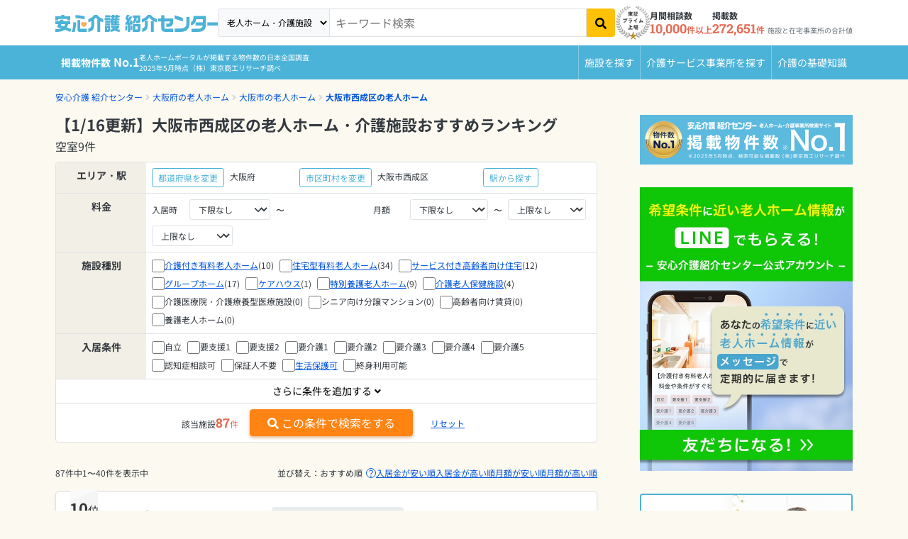

--- FILE ---
content_type: text/html; charset=utf-8
request_url: https://i.ansinkaigo.jp/shokai/p-osaka/c-osaka-nishinari
body_size: 51291
content:
<!DOCTYPE html><html><head><title>【1/16更新】大阪市西成区の老人ホーム・介護施設おすすめランキング 空室9件｜安心介護紹介センター(旧かいごDB)</title>
<meta name="description" content="大阪市西成区の老人ホーム・介護施設を87施設ご紹介！料金プラン、空き状況などをご覧いただけます。お好きな施設に見学予約もできますので、ぜひご利用ください。無料相談ができる老人ホーム・介護施設検索サイト「安心介護紹介センター」">
<link rel="canonical" href="https://i.ansinkaigo.jp/shokai/p-osaka/c-osaka-nishinari"><meta content="width=device-width,initial-scale=1" name="viewport" /><meta content="telephone=no" name="format-detection" /><link rel="preload" href="/shokai/assets/fonts/RobotoSlab-wght.35fce34cdbc5530dced5.woff2" as="font" type="font/woff2" crossorigin="anonymous"><link rel="preload" href="/shokai/assets/fonts/nsjp-Regular.8dca99e7e1ffd1e87b26.woff2" as="font" type="font/woff2" crossorigin="anonymous"><link rel="preload" href="/shokai/assets/fonts/nsjp-Bold.6671a2df469ed99bf7ca.woff2" as="font" type="font/woff2" crossorigin="anonymous"><link href="https://www.googletagmanager.com" rel="preconnect" /><link href="https://tag-v2.kuzen.io" rel="preconnect" /><meta name="csrf-param" content="authenticity_token" />
<meta name="csrf-token" content="iycHKs46b9gJgnB3R_czRFDONezLN7Q_pDC6EZBR59NNwINdmawntvRCkiORfRWPhpkbD5tQ4b2aTvh8pok9nQ" /><script src="/shokai/assets/application.cb1aff19e4399fc09447.js" defer="defer"></script><script src="/shokai/assets/nursing_home_lists_show_city.0d7cb7d7f53001a23975.js" defer="defer"></script><link rel="stylesheet" href="/shokai/assets/nursing_home_lists_show_city.cd444a8b5a9c00d03861.css" /><link rel="icon" type="image/x-icon" href="/shokai/assets/favicon.b84b715eb4ad6e857ef1..ico" /><link rel="apple-touch-icon" type="image/png" href="/shokai/assets/images/apple-touch-icon.d7281a12609bc32597c4.png" /><script type="application/ld+json">{
  "@context": "http://schema.org",
  "@type": "BreadcrumbList",
  "itemListElement": [
    {
      "@type": "ListItem",
      "position": 1,
      "name": "安心介護 紹介センター",
      "item": "https://i.ansinkaigo.jp/shokai/"
    },
    {
      "@type": "ListItem",
      "position": 2,
      "name": "大阪府の老人ホーム",
      "item": "https://i.ansinkaigo.jp/shokai/p-osaka"
    },
    {
      "@type": "ListItem",
      "position": 3,
      "name": "大阪市の老人ホーム",
      "item": "https://i.ansinkaigo.jp/shokai/p-osaka/c-osaka"
    },
    {
      "@type": "ListItem",
      "position": 4,
      "name": "大阪市西成区の老人ホーム",
      "item": "https://i.ansinkaigo.jp/shokai/p-osaka/c-osaka-nishinari"
    }
  ]
}</script><script>window.dataLayer = window.dataLayer || [];
dataLayer.push({"PageType":"Listingpage","ProductIDList":[2672,3666,4728]})</script><!-- Google Tag Manager --><script>(function(w,d,s,l,i){w[l]=w[l]||[];w[l].push({'gtm.start':
new Date().getTime(),event:'gtm.js'});var f=d.getElementsByTagName(s)[0],
j=d.createElement(s),dl=l!='dataLayer'?'&l='+l:'';j.async=true;j.src=
'https://www.googletagmanager.com/gtm.js?id='+i+dl;f.parentNode.insertBefore(j,f);
})(window,document,'script','dataLayer','GTM-PPLFLLF');</script><!-- End Google Tag Manager --><!-- Optimize Next --><script>(function(p,r,o,j,e,c,t,g){
p['_'+t]={};g=r.createElement('script');g.src='https://www.googletagmanager.com/gtm.js?id=GTM-'+t;r[o].prepend(g);
g=r.createElement('style');g.innerText='.'+e+t+'{visibility:hidden!important}';r[o].prepend(g);
r[o][j].add(e+t);setTimeout(function(){if(r[o][j].contains(e+t)){r[o][j].remove(e+t);p['_'+t]=0}},c)
})(window,document,'documentElement','classList','loading',2000,'MS566DZ3')</script><!-- End Optimize Next --><!-- Microsoft Clarity --><script defer="defer">(function(c,l,a,r,i,t,y){c[a]=c[a]||function(){(c[a].q=c[a].q||[]).push(arguments)};t=l.createElement(r);t.async=1;t.src="https://www.clarity.ms/tag/"+i+"?ref=gtm2";y=l.getElementsByTagName(r)[0];y.parentNode.insertBefore(t,y);})(window,document,"clarity","script","fnv9927mf4");</script><!-- End Microsoft Clarity --><!-- Microsoft リマケタグ --><script>(function(w,d,t,r,u){var f,n,i;w[u]=w[u]||[],f=function(){var o={ti:"52016834", enableAutoSpaTracking: true};
o.q=w[u],w[u]=new UET(o),w[u].push("pageLoad")},
n=d.createElement(t),n.src=r,n.async=1,n.onload=n.onreadystatechange=function(){var s=this.readyState;
s&&s!=="loaded"&&s!=="complete"||(f(),n.onload=n.onreadystatechange=null)},i=d.getElementsByTagName(t)[0],
i.parentNode.insertBefore(n,i)})(window,document,"script","//bat.bing.com/bat.js","uetq");</script><!-- End Microsoft リマケタグ --><!-- Yahoo リマケタグ --><script async="async" src="https://s.yimg.jp/images/listing/tool/cv/ytag.js"></script><script>window.yjDataLayer = window.yjDataLayer || [];
function ytag() { yjDataLayer.push(arguments); }
ytag({
  "type":"yss_retargeting",
  "config": {
    "yahoo_ss_retargeting_id": "1001045903",
    "yahoo_sstag_custom_params": {
    }
  }
});</script><!-- End Yahoo リマケタグ --><script>window.kuzenTagAsyncInit = function() {
  window.kuzen_tag.add_query_parameter_url([]);
  window.kuzen_tag.set_custom_value('type_id', '');
  window.kuzen_tag.set_custom_value('city_id', '271225');
  window.kuzen_tag.set_custom_value('prefecture_id', '27');
};
(function() {
  var script = document.createElement('script');
  script.type = 'text/javascript';
  script.src = 'https://tag-v2.kuzen.io?tracking_code=KT_Pn2jYeP0svIvyw%3D%3D876&line=1';
  script.async = true;
  document.head.appendChild(script);
})();</script></head><body><!-- Google Tag Manager (noscript) --><noscript><iframe height="0" src="https://www.googletagmanager.com/ns.html?id=GTM-PPLFLLF" style="display:none;visibility:hidden" width="0"></iframe></noscript><!-- End Google Tag Manager (noscript) --><div data-sentry-dsn="https://e3c02ccf41874ff7b277f1459d53a7a4@o89869.ingest.sentry.io/5983979" id="sentryDsn"></div><div class="l-globalHeader-wrapper" data-keyword="" id="global-header"><div class="container-lg"><div class="l-globalHeader"><div class="l-globalHeader-logo"><a href="/shokai/"><img alt="有料老人ホーム・高齢者住宅を選ぶなら[安心介護紹介センター]" src="/shokai/assets/images/logo-ansinkaigo.93b7d14a045ed3d060ab.svg" loading="lazy" /></a></div><div class="l-globalHeader-menu"><aside class="l-globalHeader-appeal"><dl class="_item"><dt class="_name">月間相談数</dt><dd class="_data"><b>10,000</b>件以上</dd></dl><dl class="_item"><dt class="_name">掲載数</dt><dd class="_data"><b>272,651</b>件<small>施設と在宅事業所の合計値</small></dd></dl></aside><nav class="l-globalHeader-navigation"><ul class="_list"><li class="_item"><a class="_link" href="/shokai/"><i class="fas fa-building"></i><span>施設を探す</span></a></li><li class="_item"><a class="_link" href="/shokai/home-care"><svg id="vector" viewBox="0 0 380 380" xmlns="http://www.w3.org/2000/svg"><path d="M 69.749 372.29 L 41.702 250.807 L 41.702 370.277 C 41.702 372.398 40.859 374.434 39.359 375.934 C 37.859 377.434 35.823 378.277 33.702 378.277 L 17.428 378.277 C 15.307 378.277 13.271 377.434 11.771 375.934 C 10.271 374.434 9.428 372.398 9.428 370.277 L 9.428 88.277 C 9.428 84.035 11.115 79.963 14.114 76.963 C 17.114 73.964 21.186 72.277 25.428 72.277 L 40.428 72.277 C 48.868 72.277 56.975 75.616 62.966 81.56 C 68.958 87.504 72.361 95.584 72.428 104.024 L 104.398 144.938 L 166.358 166.273 C 168.363 166.963 170.014 168.424 170.944 170.33 C 171.874 172.236 172.008 174.436 171.318 176.441 L 166.018 191.827 C 165.328 193.832 163.867 195.483 161.961 196.413 C 160.055 197.343 157.855 197.477 155.85 196.787 L 88.713 173.674 C 87.76 173.347 86.878 172.842 86.113 172.187 C 84.796 171.664 83.642 170.798 82.771 169.68 L 72.428 156.445 L 72.428 240.432 L 101.194 365.032 C 101.51 366.401 101.46 367.829 101.049 369.172 C 100.638 370.515 99.88 371.727 98.852 372.684 C 97.825 373.642 96.563 374.312 95.194 374.627 L 79.339 378.287 C 77.971 378.605 76.543 378.556 75.199 378.146 C 73.856 377.736 72.644 376.978 71.686 375.951 C 70.728 374.923 70.058 373.661 69.744 372.292 Z M 116.435 290.277 C 116.454 272.678 121.744 255.482 131.62 240.914 C 141.496 226.347 155.512 215.067 171.853 208.533 C 173.175 217.769 174.741 228.716 176.597 241.699 C 165.564 248.02 157.006 257.913 152.34 269.741 C 147.674 281.57 147.173 294.642 150.92 306.792 C 154.667 318.943 162.443 329.463 172.96 336.609 C 183.477 343.755 196.121 347.111 208.797 346.12 C 221.474 345.129 233.443 339.85 242.722 331.156 C 252.001 322.462 258.048 310.862 259.861 298.277 L 272.115 298.277 L 284.991 325.677 C 276.868 344.164 262.623 359.303 244.665 368.536 C 226.707 377.769 206.106 380.545 186.344 376.395 C 166.582 372.245 148.839 361.416 136.112 345.738 C 123.385 330.06 116.435 310.47 116.435 290.277 Z M 313.664 349.077 L 282.275 282.277 L 212.435 282.277 C 208.584 282.277 204.86 280.887 201.951 278.364 C 199.042 275.841 197.139 272.351 196.595 268.539 C 179.651 149.93 180.628 157.298 180.434 154.276 C 180.434 146.063 183.596 138.157 189.26 132.21 C 194.923 126.262 202.665 122.717 210.868 122.315 C 219.071 121.913 227.122 124.684 233.34 130.05 C 239.558 135.415 243.477 142.974 244.281 151.147 C 245.084 159.321 242.71 167.498 237.656 173.971 C 232.601 180.444 225.243 184.73 217.119 185.932 L 219.454 202.278 L 284.435 202.278 C 286.556 202.278 288.592 203.121 290.092 204.621 C 291.592 206.121 292.435 208.157 292.435 210.278 L 292.435 226.278 C 292.435 228.399 291.592 230.435 290.092 231.935 C 288.592 233.435 286.556 234.278 284.435 234.278 L 224.028 234.278 L 226.314 250.278 L 292.437 250.278 C 295.475 250.278 298.451 251.144 301.015 252.773 C 303.579 254.402 305.627 256.728 306.918 259.478 L 335.676 320.678 L 353.764 311.503 C 355.022 310.878 356.422 310.596 357.824 310.684 C 359.226 310.772 360.58 311.228 361.749 312.005 C 362.919 312.782 363.864 313.854 364.488 315.112 L 371.602 329.444 C 372.226 330.702 372.509 332.102 372.421 333.504 C 372.332 334.905 371.877 336.259 371.1 337.428 C 370.322 338.598 369.251 339.543 367.993 340.167 L 335.257 356.608 C 332.707 357.875 329.864 358.439 327.023 358.24 C 324.183 358.041 321.446 357.087 319.098 355.477 C 316.749 353.867 314.872 351.658 313.663 349.08 Z M 38.656 63.72 C 30.474 63.684 22.633 60.399 16.868 54.593 C 11.104 48.786 7.876 40.921 7.9 32.739 C 7.924 24.558 11.197 16.711 16.995 10.938 C 22.793 5.166 30.654 1.926 38.836 1.938 C 47.018 1.95 54.869 5.212 60.65 11.002 C 66.431 16.791 69.682 24.647 69.682 32.829 C 69.662 41.013 66.399 48.864 60.612 54.65 C 54.826 60.437 46.975 63.7 38.791 63.72 Z"></path></svg><span>介護サービス事業所を探す</span></a></li><li class="_item"><a class="_link" href="/shokai/articles"><i class="fas fa-book-open"></i><span>介護のガイド</span></a></li></ul></nav><form id="free-word-form" class="l-globalHeader-search" action="/shokai/search" accept-charset="UTF-8" method="get"><select class="_option" id="free-word-form-select"><option selected="selected" value="nursing-home">老人ホーム・介護施設</option><option value="home-care">介護サービス事業所</option></select><input class="_control" type="search" placeholder="キーワード検索" v-model="inputKeyword" name="keyword" id="keyword" /><button @click="search" atia-label="検索" class="_button"><i aria-hidden="true" class="fas fa-search"></i></button></form><a class="menuBanner d-lg-none" href="https://liff.line.me/2001721741-nPKRLgyv?sl=fbad3a5527" rel="nofollow" target="_blank"><picture><source loading="lazy" srcset="/shokai/assets/images/line-popup-bnr-menu.f802bc889c1d9af811ad.png" /><img alt="希望条件に近い老人ホーム情報をLineでもらえる  安心介護紹介センター公式アカウント" class="w-100" loading="lazy" src="/shokai/assets/images/line-popup-bnr-menu.f802bc889c1d9af811ad.png" /></picture></a><div class="l-globalHeader-badge"><img alt="エス・エム・エスは安心と信頼の東証プライム市場上場" src="/shokai/assets/images/img-listed-tse-sms.283edf7c291a61aeb493.png" loading="lazy" /></div><ul class="l-globalHeader-utilities"><li><a href="https://www.bm-sms.co.jp/">運営会社</a></li><li><a href="https://policy.bm-sms.co.jp/consumer/terms/aksyokai-com">利用規約</a></li><li><a href="https://policy.bm-sms.co.jp/consumer/privacy/policy">プライバシーポリシー</a></li><li><a rel="nofollow" href="https://docs.google.com/forms/d/e/1FAIpQLScTamybhF_h8AGMn5zzoNRexcfd1X6bNAkZ6dwHnPMFpCFQgA/viewform">お問い合わせ</a></li></ul></div><button @click="toggleMenu" class="l-globalHeader-menuBtn"><span aria-hidden="true" class="_bar"><span></span><span></span><span></span></span><span class="_label">メニュー</span></button><button class="l-globalHeader-backBtn" onclick="location.href=&#39;/shokai/&#39;"><span class="_icon fas fa-angle-left"></span></button></div></div></div><div class="l-globalNavigation-wrapper"><div class="container-lg"><div class="l-globalNavigation"><div class="l-globalNavigation-appeal"><div class="_title"><span class="_label">老人ホーム・介護サービスポータル<br /></span><span class="_text">掲載物件数<b>No.1</b></span></div><div class="_text">老人ホームポータルが掲載する物件数の日本全国調査<br />2025年5月時点（株）東京商工リサーチ調べ</div></div><ul class="l-globalNavigation-menu"><li><a href="/shokai/">施設を探す</a></li><li><a href="/shokai/home-care">介護サービス<wbr />事業所を探す</a></li><li><a href="/shokai/articles">介護の<wbr />基礎知識</a></li></ul></div></div></div><nav aria-label="現在位置" class="l-breadcrumbList-wrapper"><div class="container"><ul class="l-breadcrumbList"><li><a href="https://i.ansinkaigo.jp/shokai/">安心介護 紹介センター</a></li><li><a href="https://i.ansinkaigo.jp/shokai/p-osaka">大阪府の老人ホーム</a></li><li><a href="https://i.ansinkaigo.jp/shokai/p-osaka/c-osaka">大阪市の老人ホーム</a></li><li><a href="https://i.ansinkaigo.jp/shokai/p-osaka/c-osaka-nishinari">大阪市西成区の老人ホーム</a></li></ul></div></nav><script type="application/ld+json">{"@context":"https://schema.org/","@type":"WebPage","name":"【1/16更新】大阪市西成区の老人ホーム・介護施設おすすめランキング","headline":"【1/16更新】大阪市西成区の老人ホーム・介護施設おすすめランキング","alternativeHeadline":"【1/16更新】大阪市西成区の老人ホーム・介護施設おすすめランキング","url":"https://i.ansinkaigo.jp/shokai/p-osaka/c-osaka-nishinari","image":"/shokai/assets/images/logo-ansinkaigo.93b7d14a045ed3d060ab.svg","description":"大阪市西成区の老人ホーム・介護施設を87施設ご紹介！料金プラン、空き状況などをご覧いただけます。お好きな施設に見学予約もできますので、ぜひご利用ください。無料相談ができる老人ホーム・介護施設検索サイト「安心介護紹介センター」","dateCreated":"2022-03-23","dateModified":"2026-01-16T13:52:00.000+09:00","datePublished":"2022-03-23","reviewedBy":{"@type":"Organization","name":"安心介護紹介センター","image":"/shokai/assets/images/logo-ansinkaigo.93b7d14a045ed3d060ab.svg"},"author":{"@type":"Organization","name":"安心介護紹介センター"},"publisher":{"@type":"Organization","name":"SMS Co.,Ltd","url":"https://www.bm-sms.co.jp/company/","contactPoint":{"@type":"ContactPoint","telephone":"+81-03-6721-2420","contactType":"Customer service"},"address":{"@type":"PostalAddress","postalCode":"105-0011","addressRegion":"東京都","addressLocality":"港区","streetAddress":"芝2-11-1 住友不動産芝公園タワー"}},"copyrightHolder":{"@type":"Organization","name":"SMS Co.,Ltd"}}</script><main class="l-mainContent-wrapper is-multi"><div class="l-mainContent-body"><div class="l-mainContent-main"><div class="institutionListPageHeader-v2"><h1 class="institutionListPageHeader-v2-title">【1/16更新】大阪市西成区の老人ホーム・介護施設おすすめランキング</h1><dl class="institutionListPageHeader-v2-empty"><dt>空室</dt><dd>9件</dd></dl></div><div class="section" data-default-train-station-title="大阪市西成区" data-prefecture="27" data-search-count="87" data-search-form="{&quot;start_living_charge_lower_limit&quot;:&quot;&quot;,&quot;start_living_charge_upper_limit&quot;:&quot;&quot;,&quot;monthly_cost_lower_limit&quot;:&quot;&quot;,&quot;monthly_cost_upper_limit&quot;:&quot;&quot;,&quot;prefecture_id&quot;:&quot;27&quot;,&quot;care_grades&quot;:[],&quot;medical_cares&quot;:[],&quot;dementias&quot;:[],&quot;infections&quot;:[],&quot;nursing_office_types&quot;:[],&quot;appeal_points&quot;:[],&quot;city_ids&quot;:[271225],&quot;train_line_ids&quot;:[32001,32007,32009,99620,99623,99629],&quot;train_station_ids&quot;:[],&quot;room_types&quot;:[],&quot;moving_in_conditions&quot;:[]}" data-train-modal-target="train-station" id="search-condition"><div class="institutionFinder-v2 d-md-none"><dl class="institutionFinder-v2-group row gx-2"><dt class="_header col-2">エリア</dt><dd class="_body col-10"><div class="row gx-3 align-items-baseline"><div class="col">大阪府</div><div class="col-auto"><button class="btn btn-sm btn-flat-outline-primary" data-bs-target="#prefecture-select-modal" data-bs-toggle="modal" type="button">変更</button></div><div class="col-4 border-start">大阪市西成区</div><div class="col-auto"><button class="btn btn-sm btn-flat-outline-primary" data-bs-target="#city-select-modal" data-bs-toggle="modal" type="button">変更</button></div></div></dd></dl><dl class="institutionFinder-v2-group row gx-2"><dt class="_header col-2">路線・駅</dt><dd class="_body col-10"><div class="row gx-2 align-items-baseline"><div class="col"></div><div class="col-auto"><button class="btn btn-sm btn-flat-outline-primary" data-bs-target="#routeStationConditions" data-bs-toggle="modal" type="button">変更</button></div></div></dd></dl><dl class="institutionFinder-v2-group row gx-2"><dt class="_header col-2">詳細条件</dt><dd class="_body col-10"><div class="row gx-2 align-items-baseline"><div class="col"></div><div class="col-auto"><button class="btn btn-sm btn-flat-outline-primary" data-bs-target="#search-condition-modal" data-bs-toggle="modal" type="button">変更</button></div></div></dd></dl></div><div class="institutionFinder-v2 d-none d-md-block"><dl class="institutionFinder-v2-group row gx-3"><dt class="_header col-3 col-md-3 col-xl-2">エリア・駅</dt><dd class="_body col-9 col-md-9 col-xl-10"><div class="row g-1 align-items-baseline"><div class="col-12 col-md-5 col-lg-12 col-xl-4"><div class="row g-2 align-items-baseline"><div class="col-auto"><button class="btn btn-sm btn-flat-outline-primary" data-bs-target="#prefecture-select-modal" data-bs-toggle="modal" type="button">都道府県を変更</button></div><div class="col-auto">大阪府</div></div></div><div class="col-12 col-md-7 col-lg-12 col-xl-5"><div class="row g-2 align-items-baseline"><div class="col-auto"><button class="btn btn-sm btn-flat-outline-primary" data-bs-target="#city-select-modal" data-bs-toggle="modal" type="button">市区町村を変更</button></div><div class="col-auto">大阪市西成区</div></div></div><div class="col-12 col-xl-3"><div class="row g-2 align-items-baseline"><div class="col-auto"><button class="btn btn-sm btn-flat-outline-primary" data-bs-target="#routeStationConditions" data-bs-toggle="modal" type="button">駅から探す</button></div></div></div></div></dd></dl><form action="/shokai/p-osaka/search" accept-charset="UTF-8" method="get"><input :value="inputForm.prefecture_id" name="prefecture_id" type="hidden" /><div :key="cityId" class="city-ids" v-for="cityId in inputForm.city_ids"><input :value="cityId" name="city_ids[]" type="hidden" /></div><div :key="trainStationId" class="train-station-ids" v-for="trainStationId in inputForm.train_station_ids"><input :value="trainStationId" name="train_station_ids[]" type="hidden" /></div><dl class="institutionFinder-v2-group row gx-3"><dt class="_header col-3 col-md-3 col-xl-2">料金</dt><dd class="_body col-9 col-md-9 col-xl-10"><div class="row g-1 align-items-baseline"><div class="col-12 col-xl-6"><div class="row g-2 align-items-baseline"><div class="col-2">入居時</div><div class="col-auto"><select name="start_living_charge_lower_limit" id="start_living_charge_lower_limit" class="form-select form-select-sm" v-model="inputForm.start_living_charge_lower_limit" @change="refreshNumberOfHits"><option selected="selected" value="">下限なし</option>
<option value="0">0万円</option>
<option value="500000">50万円</option>
<option value="1000000">100万円</option>
<option value="2000000">200万円</option>
<option value="3000000">300万円</option>
<option value="4000000">400万円</option>
<option value="5000000">500万円</option>
<option value="6000000">600万円</option>
<option value="7000000">700万円</option>
<option value="8000000">800万円</option>
<option value="9000000">900万円</option>
<option value="10000000">1000万円</option>
<option value="20000000">2000万円</option>
<option value="30000000">3000万円</option></select></div><div class="col-auto">〜</div><div class="col-auto"><select name="start_living_charge_upper_limit" id="start_living_charge_upper_limit" class="form-select form-select-sm" v-model="inputForm.start_living_charge_upper_limit" @change="refreshNumberOfHits"><option selected="selected" value="">上限なし</option>
<option value="0">0万円</option>
<option value="500000">50万円</option>
<option value="1000000">100万円</option>
<option value="2000000">200万円</option>
<option value="3000000">300万円</option>
<option value="4000000">400万円</option>
<option value="5000000">500万円</option>
<option value="6000000">600万円</option>
<option value="7000000">700万円</option>
<option value="8000000">800万円</option>
<option value="9000000">900万円</option>
<option value="10000000">1000万円</option>
<option value="20000000">2000万円</option>
<option value="30000000">3000万円</option></select></div></div></div><div class="col-12 col-xl-6"><div class="row g-2 align-items-baseline"><div class="col-2">月額</div><div class="col-auto"><select name="monthly_cost_lower_limit" id="monthly_cost_lower_limit" class="form-select form-select-sm" v-model="inputForm.monthly_cost_lower_limit" @change="refreshNumberOfHits"><option selected="selected" value="">下限なし</option>
<option value="0">0万円</option>
<option value="100000">10万円</option>
<option value="150000">15万円</option>
<option value="200000">20万円</option>
<option value="250000">25万円</option>
<option value="300000">30万円</option>
<option value="400000">40万円</option>
<option value="500000">50万円</option></select></div><div class="col-auto">〜</div><div class="col-auto"><select name="monthly_cost_upper_limit" id="monthly_cost_upper_limit" class="form-select form-select-sm" v-model="inputForm.monthly_cost_upper_limit" @change="refreshNumberOfHits"><option selected="selected" value="">上限なし</option>
<option value="0">0万円</option>
<option value="100000">10万円</option>
<option value="150000">15万円</option>
<option value="200000">20万円</option>
<option value="250000">25万円</option>
<option value="300000">30万円</option>
<option value="400000">40万円</option>
<option value="500000">50万円</option></select></div></div></div></div></dd></dl><dl class="institutionFinder-v2-group row gx-3"><dt class="_header col-3 col-md-3 col-xl-2">施設種別</dt><dd class="_body col-9 col-md-9 col-xl-10"><div class="row gx-2 gy-1 align-items-baseline"><div class="col-auto"><div class="form-check"><input type="checkbox" name="nursing_office_types[]" id="nursing_office_type-1" value="1" class="form-check-input" v-model="inputForm.nursing_office_types" @change="refreshNumberOfHits" /><a href="/shokai/kaigotsuki/p-osaka/c-osaka-nishinari">介護付き有料老人ホーム</a><span class="form-check-label">(10)</span></div></div><div class="col-auto"><div class="form-check"><input type="checkbox" name="nursing_office_types[]" id="nursing_office_type-2" value="2" class="form-check-input" v-model="inputForm.nursing_office_types" @change="refreshNumberOfHits" /><a href="/shokai/jyutakugata/p-osaka/c-osaka-nishinari">住宅型有料老人ホーム</a><span class="form-check-label">(34)</span></div></div><div class="col-auto"><div class="form-check"><input type="checkbox" name="nursing_office_types[]" id="nursing_office_type-3" value="3" class="form-check-input" v-model="inputForm.nursing_office_types" @change="refreshNumberOfHits" /><a href="/shokai/sakoujyu/p-osaka/c-osaka-nishinari">サービス付き高齢者向け住宅</a><span class="form-check-label">(12)</span></div></div><div class="col-auto"><div class="form-check"><input type="checkbox" name="nursing_office_types[]" id="nursing_office_type-4" value="4" class="form-check-input" v-model="inputForm.nursing_office_types" @change="refreshNumberOfHits" /><a href="/shokai/grouphome/p-osaka/c-osaka-nishinari">グループホーム</a><span class="form-check-label">(17)</span></div></div><div class="col-auto"><div class="form-check"><input type="checkbox" name="nursing_office_types[]" id="nursing_office_type-5" value="5" class="form-check-input" v-model="inputForm.nursing_office_types" @change="refreshNumberOfHits" /><a href="/shokai/carehouse/p-osaka/c-osaka-nishinari">ケアハウス</a><span class="form-check-label">(1)</span></div></div><div class="col-auto"><div class="form-check"><input type="checkbox" name="nursing_office_types[]" id="nursing_office_type-6" value="6" class="form-check-input" v-model="inputForm.nursing_office_types" @change="refreshNumberOfHits" /><a href="/shokai/tokuyou/p-osaka/c-osaka-nishinari">特別養護老人ホーム</a><span class="form-check-label">(9)</span></div></div><div class="col-auto"><div class="form-check"><input type="checkbox" name="nursing_office_types[]" id="nursing_office_type-7" value="7" class="form-check-input" v-model="inputForm.nursing_office_types" @change="refreshNumberOfHits" /><a href="/shokai/rouken/p-osaka/c-osaka-nishinari">介護老人保健施設</a><span class="form-check-label">(4)</span></div></div><div class="col-auto"><div class="form-check"><input type="checkbox" name="nursing_office_types[]" id="nursing_office_type-8" value="8" class="form-check-input" v-model="inputForm.nursing_office_types" @change="refreshNumberOfHits" />介護医療院・介護療養型医療施設<span class="form-check-label">(0)</span></div></div><div class="col-auto"><div class="form-check"><input type="checkbox" name="nursing_office_types[]" id="nursing_office_type-9" value="9" class="form-check-input" v-model="inputForm.nursing_office_types" @change="refreshNumberOfHits" />シニア向け分譲マンション<span class="form-check-label">(0)</span></div></div><div class="col-auto"><div class="form-check"><input type="checkbox" name="nursing_office_types[]" id="nursing_office_type-10" value="10" class="form-check-input" v-model="inputForm.nursing_office_types" @change="refreshNumberOfHits" />高齢者向け賃貸<span class="form-check-label">(0)</span></div></div><div class="col-auto"><div class="form-check"><input type="checkbox" name="nursing_office_types[]" id="nursing_office_type-11" value="11" class="form-check-input" v-model="inputForm.nursing_office_types" @change="refreshNumberOfHits" />養護老人ホーム<span class="form-check-label">(0)</span></div></div></div></dd></dl><dl class="institutionFinder-v2-group row gx-3"><dt class="_header col-3 col-md-3 col-xl-2">入居条件</dt><dd class="_body col-9 col-md-9 col-xl-10"><div class="row gx-2 gy-1 align-items-baseline"><div class="col-auto"><div class="form-check"><input type="checkbox" name="care_grades[]" id="care_grade-1" value="1" class="form-check-input" v-model="inputForm.care_grades" @change="refreshNumberOfHits" /><label class="form-check-label" for="care_grade-1">自立</label></div></div><div class="col-auto"><div class="form-check"><input type="checkbox" name="care_grades[]" id="care_grade-2" value="2" class="form-check-input" v-model="inputForm.care_grades" @change="refreshNumberOfHits" /><label class="form-check-label" for="care_grade-2">要支援1</label></div></div><div class="col-auto"><div class="form-check"><input type="checkbox" name="care_grades[]" id="care_grade-3" value="3" class="form-check-input" v-model="inputForm.care_grades" @change="refreshNumberOfHits" /><label class="form-check-label" for="care_grade-3">要支援2</label></div></div><div class="col-auto"><div class="form-check"><input type="checkbox" name="care_grades[]" id="care_grade-4" value="4" class="form-check-input" v-model="inputForm.care_grades" @change="refreshNumberOfHits" /><label class="form-check-label" for="care_grade-4">要介護1</label></div></div><div class="col-auto"><div class="form-check"><input type="checkbox" name="care_grades[]" id="care_grade-5" value="5" class="form-check-input" v-model="inputForm.care_grades" @change="refreshNumberOfHits" /><label class="form-check-label" for="care_grade-5">要介護2</label></div></div><div class="col-auto"><div class="form-check"><input type="checkbox" name="care_grades[]" id="care_grade-6" value="6" class="form-check-input" v-model="inputForm.care_grades" @change="refreshNumberOfHits" /><label class="form-check-label" for="care_grade-6">要介護3</label></div></div><div class="col-auto"><div class="form-check"><input type="checkbox" name="care_grades[]" id="care_grade-7" value="7" class="form-check-input" v-model="inputForm.care_grades" @change="refreshNumberOfHits" /><label class="form-check-label" for="care_grade-7">要介護4</label></div></div><div class="col-auto"><div class="form-check"><input type="checkbox" name="care_grades[]" id="care_grade-8" value="8" class="form-check-input" v-model="inputForm.care_grades" @change="refreshNumberOfHits" /><label class="form-check-label" for="care_grade-8">要介護5</label></div></div><div class="col-auto"><div class="form-check"><input type="checkbox" name="moving_in_conditions[]" id="moving_in_condition-dementia_negotiable" value="dementia_negotiable" class="form-check-input" v-model="inputForm.moving_in_conditions" @change="refreshNumberOfHits" /><label class="form-check-label" for="moving_in_condition-dementia_negotiable"><span>認知症相談可</span></label></div></div><div class="col-auto"><div class="form-check"><input type="checkbox" name="moving_in_conditions[]" id="moving_in_condition-guarantor_necessary_not_required" value="guarantor_necessary_not_required" class="form-check-input" v-model="inputForm.moving_in_conditions" @change="refreshNumberOfHits" /><label class="form-check-label" for="moving_in_condition-guarantor_necessary_not_required"><span>保証人不要</span></label></div></div><div class="col-auto"><div class="form-check"><input type="checkbox" name="moving_in_conditions[]" id="moving_in_condition-welfare" value="welfare" class="form-check-input" v-model="inputForm.moving_in_conditions" @change="refreshNumberOfHits" /><label class="form-check-label" for="moving_in_condition-welfare"><a href="/shokai/p-osaka/c-osaka-nishinari/k-public-assistance">生活保護可</a></label></div></div><div class="col-auto"><div class="form-check"><input type="checkbox" name="moving_in_conditions[]" id="moving_in_condition-lifetime" value="lifetime" class="form-check-input" v-model="inputForm.moving_in_conditions" @change="refreshNumberOfHits" /><label class="form-check-label" for="moving_in_condition-lifetime"><span>終身利用可能</span></label></div></div></div></dd></dl><div class="institutionFinder-v2-more"><div class="_body collapse" id="institutionFinderMoreFinder"><dl class="institutionFinder-v2-group row gx-3"><dt class="_header col-3 col-md-3 col-xl-2">医療面の<br />受け入れ条件</dt><dd class="_body col-9 col-md-9 col-xl-10"><div class="row gx-2 gy-1 align-items-baseline"><div class="col-auto"><div class="form-check"><input type="checkbox" name="medical_cares[]" id="medical_care-1" value="1" class="form-check-input" v-model="inputForm.medical_cares" @change="refreshNumberOfHits" /><label class="form-check-label" for="medical_care-1">インシュリン投与</label></div></div><div class="col-auto"><div class="form-check"><input type="checkbox" name="medical_cares[]" id="medical_care-2" value="2" class="form-check-input" v-model="inputForm.medical_cares" @change="refreshNumberOfHits" /><label class="form-check-label" for="medical_care-2">胃ろう</label></div></div><div class="col-auto"><div class="form-check"><input type="checkbox" name="medical_cares[]" id="medical_care-3" value="3" class="form-check-input" v-model="inputForm.medical_cares" @change="refreshNumberOfHits" /><label class="form-check-label" for="medical_care-3">鼻腔・経管栄養</label></div></div><div class="col-auto"><div class="form-check"><input type="checkbox" name="medical_cares[]" id="medical_care-4" value="4" class="form-check-input" v-model="inputForm.medical_cares" @change="refreshNumberOfHits" /><label class="form-check-label" for="medical_care-4">ストーマ・人工肛門</label></div></div><div class="col-auto"><div class="form-check"><input type="checkbox" name="medical_cares[]" id="medical_care-5" value="5" class="form-check-input" v-model="inputForm.medical_cares" @change="refreshNumberOfHits" /><label class="form-check-label" for="medical_care-5">在宅酸素療法</label></div></div><div class="col-auto"><div class="form-check"><input type="checkbox" name="medical_cares[]" id="medical_care-6" value="6" class="form-check-input" v-model="inputForm.medical_cares" @change="refreshNumberOfHits" /><label class="form-check-label" for="medical_care-6">人工呼吸器</label></div></div><div class="col-auto"><div class="form-check"><input type="checkbox" name="medical_cares[]" id="medical_care-7" value="7" class="form-check-input" v-model="inputForm.medical_cares" @change="refreshNumberOfHits" /><label class="form-check-label" for="medical_care-7">褥瘡・床ずれ</label></div></div><div class="col-auto"><div class="form-check"><input type="checkbox" name="medical_cares[]" id="medical_care-8" value="8" class="form-check-input" v-model="inputForm.medical_cares" @change="refreshNumberOfHits" /><label class="form-check-label" for="medical_care-8">たん吸引</label></div></div><div class="col-auto"><div class="form-check"><input type="checkbox" name="medical_cares[]" id="medical_care-9" value="9" class="form-check-input" v-model="inputForm.medical_cares" @change="refreshNumberOfHits" /><label class="form-check-label" for="medical_care-9">人工透析</label></div></div><div class="col-auto"><div class="form-check"><input type="checkbox" name="medical_cares[]" id="medical_care-10" value="10" class="form-check-input" v-model="inputForm.medical_cares" @change="refreshNumberOfHits" /><label class="form-check-label" for="medical_care-10">気管切開</label></div></div><div class="col-auto"><div class="form-check"><input type="checkbox" name="medical_cares[]" id="medical_care-11" value="11" class="form-check-input" v-model="inputForm.medical_cares" @change="refreshNumberOfHits" /><label class="form-check-label" for="medical_care-11">中心静脈栄養</label></div></div><div class="col-auto"><div class="form-check"><input type="checkbox" name="medical_cares[]" id="medical_care-12" value="12" class="form-check-input" v-model="inputForm.medical_cares" @change="refreshNumberOfHits" /><label class="form-check-label" for="medical_care-12">カテーテル・尿バルーン</label></div></div><div class="col-auto"><div class="form-check"><input type="checkbox" name="medical_cares[]" id="medical_care-13" value="13" class="form-check-input" v-model="inputForm.medical_cares" @change="refreshNumberOfHits" /><label class="form-check-label" for="medical_care-13">ペースメーカー</label></div></div><div class="col-auto"><div class="form-check"><input type="checkbox" name="medical_cares[]" id="medical_care-14" value="14" class="form-check-input" v-model="inputForm.medical_cares" @change="refreshNumberOfHits" /><label class="form-check-label" for="medical_care-14">筋萎縮性側索硬化症</label></div></div><div class="col-auto"><div class="form-check"><input type="checkbox" name="medical_cares[]" id="medical_care-15" value="15" class="form-check-input" v-model="inputForm.medical_cares" @change="refreshNumberOfHits" /><label class="form-check-label" for="medical_care-15">誤嚥性肺炎</label></div></div><div class="col-auto"><div class="form-check"><input type="checkbox" name="medical_cares[]" id="medical_care-16" value="16" class="form-check-input" v-model="inputForm.medical_cares" @change="refreshNumberOfHits" /><label class="form-check-label" for="medical_care-16">喘息・気管支炎</label></div></div><div class="col-auto"><div class="form-check"><input type="checkbox" name="medical_cares[]" id="medical_care-17" value="17" class="form-check-input" v-model="inputForm.medical_cares" @change="refreshNumberOfHits" /><label class="form-check-label" for="medical_care-17">パーキンソン病</label></div></div><div class="col-auto"><div class="form-check"><input type="checkbox" name="medical_cares[]" id="medical_care-18" value="18" class="form-check-input" v-model="inputForm.medical_cares" @change="refreshNumberOfHits" /><label class="form-check-label" for="medical_care-18">廃用症候群</label></div></div><div class="col-auto"><div class="form-check"><input type="checkbox" name="medical_cares[]" id="medical_care-19" value="19" class="form-check-input" v-model="inputForm.medical_cares" @change="refreshNumberOfHits" /><label class="form-check-label" for="medical_care-19">うつ・鬱病</label></div></div><div class="col-auto"><div class="form-check"><input type="checkbox" name="medical_cares[]" id="medical_care-20" value="20" class="form-check-input" v-model="inputForm.medical_cares" @change="refreshNumberOfHits" /><label class="form-check-label" for="medical_care-20">統合失調症</label></div></div><div class="col-auto"><div class="form-check"><input type="checkbox" name="medical_cares[]" id="medical_care-21" value="21" class="form-check-input" v-model="inputForm.medical_cares" @change="refreshNumberOfHits" /><label class="form-check-label" for="medical_care-21">リウマチ・関節症</label></div></div><div class="col-auto"><div class="form-check"><input type="checkbox" name="medical_cares[]" id="medical_care-22" value="22" class="form-check-input" v-model="inputForm.medical_cares" @change="refreshNumberOfHits" /><label class="form-check-label" for="medical_care-22">骨折・骨粗しょう症</label></div></div><div class="col-auto"><div class="form-check"><input type="checkbox" name="medical_cares[]" id="medical_care-23" value="23" class="form-check-input" v-model="inputForm.medical_cares" @change="refreshNumberOfHits" /><label class="form-check-label" for="medical_care-23">脳梗塞・クモ膜下出血</label></div></div><div class="col-auto"><div class="form-check"><input type="checkbox" name="medical_cares[]" id="medical_care-24" value="24" class="form-check-input" v-model="inputForm.medical_cares" @change="refreshNumberOfHits" /><label class="form-check-label" for="medical_care-24">心筋梗塞・狭心症</label></div></div><div class="col-auto"><div class="form-check"><input type="checkbox" name="medical_cares[]" id="medical_care-25" value="25" class="form-check-input" v-model="inputForm.medical_cares" @change="refreshNumberOfHits" /><label class="form-check-label" for="medical_care-25">がん・末期癌</label></div></div></div></dd></dl><dl class="institutionFinder-v2-group row gx-3"><dt class="_header col-3 col-md-3 col-xl-2">認知症の<br />受け入れ条件</dt><dd class="_body col-9 col-md-9 col-xl-10"><div class="row gx-2 gy-1 align-items-baseline"><div class="col-auto"><div class="form-check"><input type="checkbox" name="dementias[]" id="dementia-26" value="26" class="form-check-input" v-model="inputForm.dementias" @change="refreshNumberOfHits" /><label class="form-check-label" for="dementia-26">アルツハイマー型認知症</label></div></div><div class="col-auto"><div class="form-check"><input type="checkbox" name="dementias[]" id="dementia-27" value="27" class="form-check-input" v-model="inputForm.dementias" @change="refreshNumberOfHits" /><label class="form-check-label" for="dementia-27">脳血管性認知症</label></div></div><div class="col-auto"><div class="form-check"><input type="checkbox" name="dementias[]" id="dementia-28" value="28" class="form-check-input" v-model="inputForm.dementias" @change="refreshNumberOfHits" /><label class="form-check-label" for="dementia-28">レビー小体型認知症</label></div></div><div class="col-auto"><div class="form-check"><input type="checkbox" name="dementias[]" id="dementia-29" value="29" class="form-check-input" v-model="inputForm.dementias" @change="refreshNumberOfHits" /><label class="form-check-label" for="dementia-29">高次脳機能障害</label></div></div><div class="col-auto"><div class="form-check"><input type="checkbox" name="dementias[]" id="dementia-30" value="30" class="form-check-input" v-model="inputForm.dementias" @change="refreshNumberOfHits" /><label class="form-check-label" for="dementia-30">ピック病</label></div></div><div class="col-auto"><div class="form-check"><input type="checkbox" name="dementias[]" id="dementia-31" value="31" class="form-check-input" v-model="inputForm.dementias" @change="refreshNumberOfHits" /><label class="form-check-label" for="dementia-31">帰宅願望</label></div></div><div class="col-auto"><div class="form-check"><input type="checkbox" name="dementias[]" id="dementia-32" value="32" class="form-check-input" v-model="inputForm.dementias" @change="refreshNumberOfHits" /><label class="form-check-label" for="dementia-32">奇声</label></div></div><div class="col-auto"><div class="form-check"><input type="checkbox" name="dementias[]" id="dementia-33" value="33" class="form-check-input" v-model="inputForm.dementias" @change="refreshNumberOfHits" /><label class="form-check-label" for="dementia-33">被害妄想</label></div></div><div class="col-auto"><div class="form-check"><input type="checkbox" name="dementias[]" id="dementia-34" value="34" class="form-check-input" v-model="inputForm.dementias" @change="refreshNumberOfHits" /><label class="form-check-label" for="dementia-34">粗暴行為</label></div></div><div class="col-auto"><div class="form-check"><input type="checkbox" name="dementias[]" id="dementia-35" value="35" class="form-check-input" v-model="inputForm.dementias" @change="refreshNumberOfHits" /><label class="form-check-label" for="dementia-35">幻聴幻覚</label></div></div><div class="col-auto"><div class="form-check"><input type="checkbox" name="dementias[]" id="dementia-36" value="36" class="form-check-input" v-model="inputForm.dementias" @change="refreshNumberOfHits" /><label class="form-check-label" for="dementia-36">不穏</label></div></div><div class="col-auto"><div class="form-check"><input type="checkbox" name="dementias[]" id="dementia-37" value="37" class="form-check-input" v-model="inputForm.dementias" @change="refreshNumberOfHits" /><label class="form-check-label" for="dementia-37">異食行為</label></div></div><div class="col-auto"><div class="form-check"><input type="checkbox" name="dementias[]" id="dementia-38" value="38" class="form-check-input" v-model="inputForm.dementias" @change="refreshNumberOfHits" /><label class="form-check-label" for="dementia-38">介護拒否</label></div></div><div class="col-auto"><div class="form-check"><input type="checkbox" name="dementias[]" id="dementia-39" value="39" class="form-check-input" v-model="inputForm.dementias" @change="refreshNumberOfHits" /><label class="form-check-label" for="dementia-39">徘徊</label></div></div></div></dd></dl><dl class="institutionFinder-v2-group row gx-3"><dt class="_header col-3 col-md-3 col-xl-2">感染症の<br />受け入れ条件</dt><dd class="_body col-9 col-md-9 col-xl-10"><div class="row gx-2 gy-1 align-items-baseline"><div class="col-auto"><div class="form-check"><input type="checkbox" name="infections[]" id="infection-40" value="40" class="form-check-input" v-model="inputForm.infections" @change="refreshNumberOfHits" /><label class="form-check-label" for="infection-40">肝炎</label></div></div><div class="col-auto"><div class="form-check"><input type="checkbox" name="infections[]" id="infection-41" value="41" class="form-check-input" v-model="inputForm.infections" @change="refreshNumberOfHits" /><label class="form-check-label" for="infection-41">結核</label></div></div><div class="col-auto"><div class="form-check"><input type="checkbox" name="infections[]" id="infection-42" value="42" class="form-check-input" v-model="inputForm.infections" @change="refreshNumberOfHits" /><label class="form-check-label" for="infection-42">疥癬</label></div></div><div class="col-auto"><div class="form-check"><input type="checkbox" name="infections[]" id="infection-43" value="43" class="form-check-input" v-model="inputForm.infections" @change="refreshNumberOfHits" /><label class="form-check-label" for="infection-43">梅毒</label></div></div><div class="col-auto"><div class="form-check"><input type="checkbox" name="infections[]" id="infection-44" value="44" class="form-check-input" v-model="inputForm.infections" @change="refreshNumberOfHits" /><label class="form-check-label" for="infection-44">HIV</label></div></div><div class="col-auto"><div class="form-check"><input type="checkbox" name="infections[]" id="infection-45" value="45" class="form-check-input" v-model="inputForm.infections" @change="refreshNumberOfHits" /><label class="form-check-label" for="infection-45">MRSA</label></div></div><div class="col-auto"><div class="form-check"><input type="checkbox" name="infections[]" id="infection-46" value="46" class="form-check-input" v-model="inputForm.infections" @change="refreshNumberOfHits" /><label class="form-check-label" for="infection-46">B型肝炎</label></div></div><div class="col-auto"><div class="form-check"><input type="checkbox" name="infections[]" id="infection-47" value="47" class="form-check-input" v-model="inputForm.infections" @change="refreshNumberOfHits" /><label class="form-check-label" for="infection-47">C型肝炎</label></div></div></div></dd></dl><dl class="institutionFinder-v2-group row gx-3"><dt class="_header col-3 col-md-3 col-xl-2">居室タイプ</dt><dd class="_body col-9 col-md-9 col-xl-10"><div class="row gx-2 gy-1 align-items-baseline"><div class="col-auto"><div class="form-check"><input type="checkbox" name="room_types[]" id="room_type-private_room" value="private_room" class="form-check-input" v-model="inputForm.room_types" @change="refreshNumberOfHits" /><label class="form-check-label" for="room_type-private_room"><span>個室・1人部屋</span></label></div></div><div class="col-auto"><div class="form-check"><input type="checkbox" name="room_types[]" id="room_type-double_room" value="double_room" class="form-check-input" v-model="inputForm.room_types" @change="refreshNumberOfHits" /><label class="form-check-label" for="room_type-double_room"><a href="/shokai/p-osaka/c-osaka-nishinari/k-couple-room">夫婦部屋・2人部屋</a></label></div></div></div></dd></dl><dl class="institutionFinder-v2-group row gx-3"><dt class="_header col-3 col-md-3 col-xl-2">こだわり条件</dt><dd class="_body col-9 col-md-9 col-xl-10"><div class="row gx-2 gy-1 align-items-baseline"><div class="col-auto"><div class="form-check"><input type="checkbox" name="appeal_points[]" id="appeal_point-1" value="1" class="form-check-input" v-model="inputForm.appeal_points" @change="refreshNumberOfHits" /><label class="form-check-label" for="appeal_point-1"><a href="/shokai/p-osaka/c-osaka-nishinari/k-24-hour-nursing">24時間ナース</a></label></div></div><div class="col-auto"><div class="form-check"><input type="checkbox" name="appeal_points[]" id="appeal_point-2" value="2" class="form-check-input" v-model="inputForm.appeal_points" @change="refreshNumberOfHits" /><label class="form-check-label" for="appeal_point-2"><span>夜間有人</span></label></div></div><div class="col-auto"><div class="form-check"><input type="checkbox" name="appeal_points[]" id="appeal_point-3" value="3" class="form-check-input" v-model="inputForm.appeal_points" @change="refreshNumberOfHits" /><label class="form-check-label" for="appeal_point-3"><span>居室キッチン付き</span></label></div></div><div class="col-auto"><div class="form-check"><input type="checkbox" name="appeal_points[]" id="appeal_point-4" value="4" class="form-check-input" v-model="inputForm.appeal_points" @change="refreshNumberOfHits" /><label class="form-check-label" for="appeal_point-4"><span>居室トイレ付き</span></label></div></div><div class="col-auto"><div class="form-check"><input type="checkbox" name="appeal_points[]" id="appeal_point-5" value="5" class="form-check-input" v-model="inputForm.appeal_points" @change="refreshNumberOfHits" /><label class="form-check-label" for="appeal_point-5"><span>居室風呂付き</span></label></div></div><div class="col-auto"><div class="form-check"><input type="checkbox" name="appeal_points[]" id="appeal_point-6" value="6" class="form-check-input" v-model="inputForm.appeal_points" @change="refreshNumberOfHits" /><label class="form-check-label" for="appeal_point-6"><span>備え付き家具付き</span></label></div></div><div class="col-auto"><div class="form-check"><input type="checkbox" name="appeal_points[]" id="appeal_point-7" value="7" class="form-check-input" v-model="inputForm.appeal_points" @change="refreshNumberOfHits" /><label class="form-check-label" for="appeal_point-7"><span>看取り対応可</span></label></div></div><div class="col-auto"><div class="form-check"><input type="checkbox" name="appeal_points[]" id="appeal_point-8" value="8" class="form-check-input" v-model="inputForm.appeal_points" @change="refreshNumberOfHits" /><label class="form-check-label" for="appeal_point-8"><span>機械浴・特殊浴</span></label></div></div><div class="col-auto"><div class="form-check"><input type="checkbox" name="appeal_points[]" id="appeal_point-9" value="9" class="form-check-input" v-model="inputForm.appeal_points" @change="refreshNumberOfHits" /><label class="form-check-label" for="appeal_point-9"><span>理容サービス</span></label></div></div><div class="col-auto"><div class="form-check"><input type="checkbox" name="appeal_points[]" id="appeal_point-10" value="10" class="form-check-input" v-model="inputForm.appeal_points" @change="refreshNumberOfHits" /><label class="form-check-label" for="appeal_point-10"><span>麻雀あり</span></label></div></div><div class="col-auto"><div class="form-check"><input type="checkbox" name="appeal_points[]" id="appeal_point-11" value="11" class="form-check-input" v-model="inputForm.appeal_points" @change="refreshNumberOfHits" /><label class="form-check-label" for="appeal_point-11"><span>カラオケあり</span></label></div></div><div class="col-auto"><div class="form-check"><input type="checkbox" name="appeal_points[]" id="appeal_point-12" value="12" class="form-check-input" v-model="inputForm.appeal_points" @change="refreshNumberOfHits" /><label class="form-check-label" for="appeal_point-12"><span>禁煙</span></label></div></div><div class="col-auto"><div class="form-check"><input type="checkbox" name="appeal_points[]" id="appeal_point-13" value="13" class="form-check-input" v-model="inputForm.appeal_points" @change="refreshNumberOfHits" /><label class="form-check-label" for="appeal_point-13"><span>喫煙可</span></label></div></div><div class="col-auto"><div class="form-check"><input type="checkbox" name="appeal_points[]" id="appeal_point-14" value="14" class="form-check-input" v-model="inputForm.appeal_points" @change="refreshNumberOfHits" /><label class="form-check-label" for="appeal_point-14"><span>飲酒可</span></label></div></div><div class="col-auto"><div class="form-check"><input type="checkbox" name="appeal_points[]" id="appeal_point-15" value="15" class="form-check-input" v-model="inputForm.appeal_points" @change="refreshNumberOfHits" /><label class="form-check-label" for="appeal_point-15"><span>手厚い介護</span></label></div></div><div class="col-auto"><div class="form-check"><input type="checkbox" name="appeal_points[]" id="appeal_point-16" value="16" class="form-check-input" v-model="inputForm.appeal_points" @change="refreshNumberOfHits" /><label class="form-check-label" for="appeal_point-16"><span>病院併設</span></label></div></div><div class="col-auto"><div class="form-check"><input type="checkbox" name="appeal_points[]" id="appeal_point-17" value="17" class="form-check-input" v-model="inputForm.appeal_points" @change="refreshNumberOfHits" /><label class="form-check-label" for="appeal_point-17"><span>デイサービス併設</span></label></div></div><div class="col-auto"><div class="form-check"><input type="checkbox" name="appeal_points[]" id="appeal_point-18" value="18" class="form-check-input" v-model="inputForm.appeal_points" @change="refreshNumberOfHits" /><label class="form-check-label" for="appeal_point-18"><span>レクリエーション充実</span></label></div></div><div class="col-auto"><div class="form-check"><input type="checkbox" name="appeal_points[]" id="appeal_point-19" value="19" class="form-check-input" v-model="inputForm.appeal_points" @change="refreshNumberOfHits" /><label class="form-check-label" for="appeal_point-19"><span>温泉あり</span></label></div></div><div class="col-auto"><div class="form-check"><input type="checkbox" name="appeal_points[]" id="appeal_point-20" value="20" class="form-check-input" v-model="inputForm.appeal_points" @change="refreshNumberOfHits" /><label class="form-check-label" for="appeal_point-20"><span>ペット入居可</span></label></div></div><div class="col-auto"><div class="form-check"><input type="checkbox" name="appeal_points[]" id="appeal_point-21" value="21" class="form-check-input" v-model="inputForm.appeal_points" @change="refreshNumberOfHits" /><label class="form-check-label" for="appeal_point-21"><span>高級・プレミアム</span></label></div></div><div class="col-auto"><div class="form-check"><input type="checkbox" name="appeal_points[]" id="appeal_point-22" value="22" class="form-check-input" v-model="inputForm.appeal_points" @change="refreshNumberOfHits" /><label class="form-check-label" for="appeal_point-22"><span>リハビリあり</span></label></div></div><div class="col-auto"><div class="form-check"><input type="checkbox" name="appeal_points[]" id="appeal_point-23" value="23" class="form-check-input" v-model="inputForm.appeal_points" @change="refreshNumberOfHits" /><label class="form-check-label" for="appeal_point-23"><span>将棋・囲碁あり</span></label></div></div></div></dd></dl></div><button aria-controls="collapseOne" aria-expanded="false" class="_button" data-bs-target="#institutionFinderMoreFinder" data-bs-toggle="collapse" type="button"><span class="_open">さらに条件を追加する</span><span class="_close">閉じる</span><span class="ms-1 fas fa-angle-down"></span></button></div><div class="institutionFinder-v2-action row justify-content-center align-items-center"><div class="col-auto"><dl class="institutionFinder-v2-stats"><dt>該当施設</dt><dd class="price"><b>{{ numberOfHits }}</b>件</dd></dl></div><div class="col-auto"><button class="btn btn-flat-request py-1 px-4" type="submit"><span aria-hidden="true" class="me-1 fas fa-search"></span>この条件で検索をする</button></div><div class="col-auto"><button @click="resetCondition" class="btn btn-sm btn-link" type="button">リセット</button></div></div></form></div><div aria-hidden="true" aria-labelledby="prefectureSelectorLabel" class="modal fade" id="prefecture-select-modal" tabindex="-1"><div class="modal-dialog modal-dialog-scrollable"><div class="modal-content"><div class="modal-header"><h5 class="modal-title">都道府県を変更する</h5><button aria-label="Close" class="btn-close" data-bs-dismiss="modal" type="button"></button></div><div class="modal-body"><div :class="{ &#39;is-next&#39;: !isTaggle }" class="institutionFinder-prefectures"><div class="_regions"><div class="row g-2"><div class="col-6 col-md-4"><button @click="btnClicked" class="btn btn-flat-outline-primary w-100" data-prefecture_link_items="[{&quot;id&quot;:13,&quot;name&quot;:&quot;東京都&quot;,&quot;name_alphabet&quot;:&quot;tokyo&quot;,&quot;nursing_office_type_name&quot;:null,&quot;indexing_search_form_item_key&quot;:null,&quot;office_count&quot;:3411,&quot;over_capacity&quot;:false,&quot;url&quot;:&quot;/shokai/p-tokyo&quot;},{&quot;id&quot;:14,&quot;name&quot;:&quot;神奈川県&quot;,&quot;name_alphabet&quot;:&quot;kanagawa&quot;,&quot;nursing_office_type_name&quot;:null,&quot;indexing_search_form_item_key&quot;:null,&quot;office_count&quot;:3167,&quot;over_capacity&quot;:false,&quot;url&quot;:&quot;/shokai/p-kanagawa&quot;},{&quot;id&quot;:11,&quot;name&quot;:&quot;埼玉県&quot;,&quot;name_alphabet&quot;:&quot;saitama&quot;,&quot;nursing_office_type_name&quot;:null,&quot;indexing_search_form_item_key&quot;:null,&quot;office_count&quot;:2483,&quot;over_capacity&quot;:false,&quot;url&quot;:&quot;/shokai/p-saitama&quot;},{&quot;id&quot;:12,&quot;name&quot;:&quot;千葉県&quot;,&quot;name_alphabet&quot;:&quot;chiba&quot;,&quot;nursing_office_type_name&quot;:null,&quot;indexing_search_form_item_key&quot;:null,&quot;office_count&quot;:2205,&quot;over_capacity&quot;:false,&quot;url&quot;:&quot;/shokai/p-chiba&quot;},{&quot;id&quot;:8,&quot;name&quot;:&quot;茨城県&quot;,&quot;name_alphabet&quot;:&quot;ibaraki&quot;,&quot;nursing_office_type_name&quot;:null,&quot;indexing_search_form_item_key&quot;:null,&quot;office_count&quot;:1207,&quot;over_capacity&quot;:false,&quot;url&quot;:&quot;/shokai/p-ibaraki&quot;},{&quot;id&quot;:9,&quot;name&quot;:&quot;栃木県&quot;,&quot;name_alphabet&quot;:&quot;tochigi&quot;,&quot;nursing_office_type_name&quot;:null,&quot;indexing_search_form_item_key&quot;:null,&quot;office_count&quot;:795,&quot;over_capacity&quot;:false,&quot;url&quot;:&quot;/shokai/p-tochigi&quot;},{&quot;id&quot;:10,&quot;name&quot;:&quot;群馬県&quot;,&quot;name_alphabet&quot;:&quot;gumma&quot;,&quot;nursing_office_type_name&quot;:null,&quot;indexing_search_form_item_key&quot;:null,&quot;office_count&quot;:1313,&quot;over_capacity&quot;:false,&quot;url&quot;:&quot;/shokai/p-gumma&quot;}]" type="button">関東</button></div><div class="col-6 col-md-4"><button @click="btnClicked" class="btn btn-flat-outline-primary w-100" data-prefecture_link_items="[{&quot;id&quot;:1,&quot;name&quot;:&quot;北海道&quot;,&quot;name_alphabet&quot;:&quot;hokkaido&quot;,&quot;nursing_office_type_name&quot;:null,&quot;indexing_search_form_item_key&quot;:null,&quot;office_count&quot;:3524,&quot;over_capacity&quot;:false,&quot;url&quot;:&quot;/shokai/p-hokkaido&quot;},{&quot;id&quot;:2,&quot;name&quot;:&quot;青森県&quot;,&quot;name_alphabet&quot;:&quot;aomori&quot;,&quot;nursing_office_type_name&quot;:null,&quot;indexing_search_form_item_key&quot;:null,&quot;office_count&quot;:1057,&quot;over_capacity&quot;:false,&quot;url&quot;:&quot;/shokai/p-aomori&quot;},{&quot;id&quot;:3,&quot;name&quot;:&quot;岩手県&quot;,&quot;name_alphabet&quot;:&quot;iwate&quot;,&quot;nursing_office_type_name&quot;:null,&quot;indexing_search_form_item_key&quot;:null,&quot;office_count&quot;:812,&quot;over_capacity&quot;:false,&quot;url&quot;:&quot;/shokai/p-iwate&quot;},{&quot;id&quot;:4,&quot;name&quot;:&quot;宮城県&quot;,&quot;name_alphabet&quot;:&quot;miyagi&quot;,&quot;nursing_office_type_name&quot;:null,&quot;indexing_search_form_item_key&quot;:null,&quot;office_count&quot;:1051,&quot;over_capacity&quot;:false,&quot;url&quot;:&quot;/shokai/p-miyagi&quot;},{&quot;id&quot;:5,&quot;name&quot;:&quot;秋田県&quot;,&quot;name_alphabet&quot;:&quot;akita&quot;,&quot;nursing_office_type_name&quot;:null,&quot;indexing_search_form_item_key&quot;:null,&quot;office_count&quot;:668,&quot;over_capacity&quot;:false,&quot;url&quot;:&quot;/shokai/p-akita&quot;},{&quot;id&quot;:6,&quot;name&quot;:&quot;山形県&quot;,&quot;name_alphabet&quot;:&quot;yamagata&quot;,&quot;nursing_office_type_name&quot;:null,&quot;indexing_search_form_item_key&quot;:null,&quot;office_count&quot;:622,&quot;over_capacity&quot;:false,&quot;url&quot;:&quot;/shokai/p-yamagata&quot;},{&quot;id&quot;:7,&quot;name&quot;:&quot;福島県&quot;,&quot;name_alphabet&quot;:&quot;fukushima&quot;,&quot;nursing_office_type_name&quot;:null,&quot;indexing_search_form_item_key&quot;:null,&quot;office_count&quot;:901,&quot;over_capacity&quot;:false,&quot;url&quot;:&quot;/shokai/p-fukushima&quot;}]" type="button">北海道・東北</button></div><div class="col-6 col-md-4"><button @click="btnClicked" class="btn btn-flat-outline-primary w-100" data-prefecture_link_items="[{&quot;id&quot;:19,&quot;name&quot;:&quot;山梨県&quot;,&quot;name_alphabet&quot;:&quot;yamanashi&quot;,&quot;nursing_office_type_name&quot;:null,&quot;indexing_search_form_item_key&quot;:null,&quot;office_count&quot;:373,&quot;over_capacity&quot;:false,&quot;url&quot;:&quot;/shokai/p-yamanashi&quot;},{&quot;id&quot;:20,&quot;name&quot;:&quot;長野県&quot;,&quot;name_alphabet&quot;:&quot;nagano&quot;,&quot;nursing_office_type_name&quot;:null,&quot;indexing_search_form_item_key&quot;:null,&quot;office_count&quot;:1102,&quot;over_capacity&quot;:false,&quot;url&quot;:&quot;/shokai/p-nagano&quot;},{&quot;id&quot;:15,&quot;name&quot;:&quot;新潟県&quot;,&quot;name_alphabet&quot;:&quot;niigata&quot;,&quot;nursing_office_type_name&quot;:null,&quot;indexing_search_form_item_key&quot;:null,&quot;office_count&quot;:1047,&quot;over_capacity&quot;:false,&quot;url&quot;:&quot;/shokai/p-niigata&quot;},{&quot;id&quot;:16,&quot;name&quot;:&quot;富山県&quot;,&quot;name_alphabet&quot;:&quot;toyama&quot;,&quot;nursing_office_type_name&quot;:null,&quot;indexing_search_form_item_key&quot;:null,&quot;office_count&quot;:603,&quot;over_capacity&quot;:false,&quot;url&quot;:&quot;/shokai/p-toyama&quot;},{&quot;id&quot;:17,&quot;name&quot;:&quot;石川県&quot;,&quot;name_alphabet&quot;:&quot;ishikawa&quot;,&quot;nursing_office_type_name&quot;:null,&quot;indexing_search_form_item_key&quot;:null,&quot;office_count&quot;:590,&quot;over_capacity&quot;:false,&quot;url&quot;:&quot;/shokai/p-ishikawa&quot;},{&quot;id&quot;:18,&quot;name&quot;:&quot;福井県&quot;,&quot;name_alphabet&quot;:&quot;fukui&quot;,&quot;nursing_office_type_name&quot;:null,&quot;indexing_search_form_item_key&quot;:null,&quot;office_count&quot;:357,&quot;over_capacity&quot;:false,&quot;url&quot;:&quot;/shokai/p-fukui&quot;}]" type="button">甲信越・北陸</button></div><div class="col-6 col-md-4"><button @click="btnClicked" class="btn btn-flat-outline-primary w-100" data-prefecture_link_items="[{&quot;id&quot;:23,&quot;name&quot;:&quot;愛知県&quot;,&quot;name_alphabet&quot;:&quot;aichi&quot;,&quot;nursing_office_type_name&quot;:null,&quot;indexing_search_form_item_key&quot;:null,&quot;office_count&quot;:2854,&quot;over_capacity&quot;:false,&quot;url&quot;:&quot;/shokai/p-aichi&quot;},{&quot;id&quot;:22,&quot;name&quot;:&quot;静岡県&quot;,&quot;name_alphabet&quot;:&quot;shizuoka&quot;,&quot;nursing_office_type_name&quot;:null,&quot;indexing_search_form_item_key&quot;:null,&quot;office_count&quot;:1408,&quot;over_capacity&quot;:false,&quot;url&quot;:&quot;/shokai/p-shizuoka&quot;},{&quot;id&quot;:21,&quot;name&quot;:&quot;岐阜県&quot;,&quot;name_alphabet&quot;:&quot;gifu&quot;,&quot;nursing_office_type_name&quot;:null,&quot;indexing_search_form_item_key&quot;:null,&quot;office_count&quot;:1089,&quot;over_capacity&quot;:false,&quot;url&quot;:&quot;/shokai/p-gifu&quot;},{&quot;id&quot;:24,&quot;name&quot;:&quot;三重県&quot;,&quot;name_alphabet&quot;:&quot;mie&quot;,&quot;nursing_office_type_name&quot;:null,&quot;indexing_search_form_item_key&quot;:null,&quot;office_count&quot;:966,&quot;over_capacity&quot;:false,&quot;url&quot;:&quot;/shokai/p-mie&quot;}]" type="button">東海</button></div><div class="col-6 col-md-4"><button @click="btnClicked" class="btn btn-flat-outline-primary w-100" data-prefecture_link_items="[{&quot;id&quot;:27,&quot;name&quot;:&quot;大阪府&quot;,&quot;name_alphabet&quot;:&quot;osaka&quot;,&quot;nursing_office_type_name&quot;:null,&quot;indexing_search_form_item_key&quot;:null,&quot;office_count&quot;:3958,&quot;over_capacity&quot;:false,&quot;url&quot;:&quot;/shokai/p-osaka&quot;},{&quot;id&quot;:28,&quot;name&quot;:&quot;兵庫県&quot;,&quot;name_alphabet&quot;:&quot;hyogo&quot;,&quot;nursing_office_type_name&quot;:null,&quot;indexing_search_form_item_key&quot;:null,&quot;office_count&quot;:2067,&quot;over_capacity&quot;:false,&quot;url&quot;:&quot;/shokai/p-hyogo&quot;},{&quot;id&quot;:26,&quot;name&quot;:&quot;京都府&quot;,&quot;name_alphabet&quot;:&quot;kyoto&quot;,&quot;nursing_office_type_name&quot;:null,&quot;indexing_search_form_item_key&quot;:null,&quot;office_count&quot;:913,&quot;over_capacity&quot;:false,&quot;url&quot;:&quot;/shokai/p-kyoto&quot;},{&quot;id&quot;:25,&quot;name&quot;:&quot;滋賀県&quot;,&quot;name_alphabet&quot;:&quot;shiga&quot;,&quot;nursing_office_type_name&quot;:null,&quot;indexing_search_form_item_key&quot;:null,&quot;office_count&quot;:521,&quot;over_capacity&quot;:false,&quot;url&quot;:&quot;/shokai/p-shiga&quot;},{&quot;id&quot;:29,&quot;name&quot;:&quot;奈良県&quot;,&quot;name_alphabet&quot;:&quot;nara&quot;,&quot;nursing_office_type_name&quot;:null,&quot;indexing_search_form_item_key&quot;:null,&quot;office_count&quot;:596,&quot;over_capacity&quot;:false,&quot;url&quot;:&quot;/shokai/p-nara&quot;},{&quot;id&quot;:30,&quot;name&quot;:&quot;和歌山県&quot;,&quot;name_alphabet&quot;:&quot;wakayama&quot;,&quot;nursing_office_type_name&quot;:null,&quot;indexing_search_form_item_key&quot;:null,&quot;office_count&quot;:647,&quot;over_capacity&quot;:false,&quot;url&quot;:&quot;/shokai/p-wakayama&quot;}]" type="button">関西</button></div><div class="col-6 col-md-4"><button @click="btnClicked" class="btn btn-flat-outline-primary w-100" data-prefecture_link_items="[{&quot;id&quot;:31,&quot;name&quot;:&quot;鳥取県&quot;,&quot;name_alphabet&quot;:&quot;tottori&quot;,&quot;nursing_office_type_name&quot;:null,&quot;indexing_search_form_item_key&quot;:null,&quot;office_count&quot;:348,&quot;over_capacity&quot;:false,&quot;url&quot;:&quot;/shokai/p-tottori&quot;},{&quot;id&quot;:32,&quot;name&quot;:&quot;島根県&quot;,&quot;name_alphabet&quot;:&quot;shimane&quot;,&quot;nursing_office_type_name&quot;:null,&quot;indexing_search_form_item_key&quot;:null,&quot;office_count&quot;:475,&quot;over_capacity&quot;:false,&quot;url&quot;:&quot;/shokai/p-shimane&quot;},{&quot;id&quot;:33,&quot;name&quot;:&quot;岡山県&quot;,&quot;name_alphabet&quot;:&quot;okayama&quot;,&quot;nursing_office_type_name&quot;:null,&quot;indexing_search_form_item_key&quot;:null,&quot;office_count&quot;:1104,&quot;over_capacity&quot;:false,&quot;url&quot;:&quot;/shokai/p-okayama&quot;},{&quot;id&quot;:34,&quot;name&quot;:&quot;広島県&quot;,&quot;name_alphabet&quot;:&quot;hiroshima&quot;,&quot;nursing_office_type_name&quot;:null,&quot;indexing_search_form_item_key&quot;:null,&quot;office_count&quot;:1268,&quot;over_capacity&quot;:false,&quot;url&quot;:&quot;/shokai/p-hiroshima&quot;},{&quot;id&quot;:35,&quot;name&quot;:&quot;山口県&quot;,&quot;name_alphabet&quot;:&quot;yamaguchi&quot;,&quot;nursing_office_type_name&quot;:null,&quot;indexing_search_form_item_key&quot;:null,&quot;office_count&quot;:932,&quot;over_capacity&quot;:false,&quot;url&quot;:&quot;/shokai/p-yamaguchi&quot;}]" type="button">中国</button></div><div class="col-6 col-md-4"><button @click="btnClicked" class="btn btn-flat-outline-primary w-100" data-prefecture_link_items="[{&quot;id&quot;:36,&quot;name&quot;:&quot;徳島県&quot;,&quot;name_alphabet&quot;:&quot;tokushima&quot;,&quot;nursing_office_type_name&quot;:null,&quot;indexing_search_form_item_key&quot;:null,&quot;office_count&quot;:510,&quot;over_capacity&quot;:false,&quot;url&quot;:&quot;/shokai/p-tokushima&quot;},{&quot;id&quot;:37,&quot;name&quot;:&quot;香川県&quot;,&quot;name_alphabet&quot;:&quot;kagawa&quot;,&quot;nursing_office_type_name&quot;:null,&quot;indexing_search_form_item_key&quot;:null,&quot;office_count&quot;:548,&quot;over_capacity&quot;:false,&quot;url&quot;:&quot;/shokai/p-kagawa&quot;},{&quot;id&quot;:38,&quot;name&quot;:&quot;愛媛県&quot;,&quot;name_alphabet&quot;:&quot;ehime&quot;,&quot;nursing_office_type_name&quot;:null,&quot;indexing_search_form_item_key&quot;:null,&quot;office_count&quot;:1020,&quot;over_capacity&quot;:false,&quot;url&quot;:&quot;/shokai/p-ehime&quot;},{&quot;id&quot;:39,&quot;name&quot;:&quot;高知県&quot;,&quot;name_alphabet&quot;:&quot;kochi&quot;,&quot;nursing_office_type_name&quot;:null,&quot;indexing_search_form_item_key&quot;:null,&quot;office_count&quot;:434,&quot;over_capacity&quot;:false,&quot;url&quot;:&quot;/shokai/p-kochi&quot;}]" type="button">四国</button></div><div class="col-6 col-md-4"><button @click="btnClicked" class="btn btn-flat-outline-primary w-100" data-prefecture_link_items="[{&quot;id&quot;:40,&quot;name&quot;:&quot;福岡県&quot;,&quot;name_alphabet&quot;:&quot;fukuoka&quot;,&quot;nursing_office_type_name&quot;:null,&quot;indexing_search_form_item_key&quot;:null,&quot;office_count&quot;:2754,&quot;over_capacity&quot;:false,&quot;url&quot;:&quot;/shokai/p-fukuoka&quot;},{&quot;id&quot;:41,&quot;name&quot;:&quot;佐賀県&quot;,&quot;name_alphabet&quot;:&quot;saga&quot;,&quot;nursing_office_type_name&quot;:null,&quot;indexing_search_form_item_key&quot;:null,&quot;office_count&quot;:648,&quot;over_capacity&quot;:false,&quot;url&quot;:&quot;/shokai/p-saga&quot;},{&quot;id&quot;:42,&quot;name&quot;:&quot;長崎県&quot;,&quot;name_alphabet&quot;:&quot;nagasaki&quot;,&quot;nursing_office_type_name&quot;:null,&quot;indexing_search_form_item_key&quot;:null,&quot;office_count&quot;:964,&quot;over_capacity&quot;:false,&quot;url&quot;:&quot;/shokai/p-nagasaki&quot;},{&quot;id&quot;:43,&quot;name&quot;:&quot;熊本県&quot;,&quot;name_alphabet&quot;:&quot;kumamoto&quot;,&quot;nursing_office_type_name&quot;:null,&quot;indexing_search_form_item_key&quot;:null,&quot;office_count&quot;:1277,&quot;over_capacity&quot;:false,&quot;url&quot;:&quot;/shokai/p-kumamoto&quot;},{&quot;id&quot;:44,&quot;name&quot;:&quot;大分県&quot;,&quot;name_alphabet&quot;:&quot;oita&quot;,&quot;nursing_office_type_name&quot;:null,&quot;indexing_search_form_item_key&quot;:null,&quot;office_count&quot;:852,&quot;over_capacity&quot;:false,&quot;url&quot;:&quot;/shokai/p-oita&quot;},{&quot;id&quot;:45,&quot;name&quot;:&quot;宮崎県&quot;,&quot;name_alphabet&quot;:&quot;miyazaki&quot;,&quot;nursing_office_type_name&quot;:null,&quot;indexing_search_form_item_key&quot;:null,&quot;office_count&quot;:944,&quot;over_capacity&quot;:false,&quot;url&quot;:&quot;/shokai/p-miyazaki&quot;},{&quot;id&quot;:46,&quot;name&quot;:&quot;鹿児島県&quot;,&quot;name_alphabet&quot;:&quot;kagoshima&quot;,&quot;nursing_office_type_name&quot;:null,&quot;indexing_search_form_item_key&quot;:null,&quot;office_count&quot;:1224,&quot;over_capacity&quot;:false,&quot;url&quot;:&quot;/shokai/p-kagoshima&quot;},{&quot;id&quot;:47,&quot;name&quot;:&quot;沖縄県&quot;,&quot;name_alphabet&quot;:&quot;okinawa&quot;,&quot;nursing_office_type_name&quot;:null,&quot;indexing_search_form_item_key&quot;:null,&quot;office_count&quot;:793,&quot;over_capacity&quot;:false,&quot;url&quot;:&quot;/shokai/p-okinawa&quot;}]" type="button">九州・沖縄</button></div></div></div><div class="_prefs"><div class="row g-2"><div :key="prefectureLinkItem.name" class="col-6 col-md-4" v-for="prefectureLinkItem in prefectureLinkItems"><a :href="prefectureLinkItem.url" class="btn btn-flat-outline-primary w-100" v-if="prefectureLinkItem.office_count &gt; 0">{{prefectureLinkItem.name}}</a><a class="btn btn-flat-outline-secondary w-100" v-if="prefectureLinkItem.office_count === 0">{{prefectureLinkItem.name}}</a></div></div><div class="_back"><button @click="reset" class="btn btn-flat-outline-primary">エリア選択に戻る</button></div></div></div></div><div class="modal-footer justify-content-center"><div class="col-auto"><button class="btn btn-flat-secondary py-1 px-4" data-bs-dismiss="modal" type="button">閉じる</button></div></div></div></div></div><form action="/shokai/p-osaka/search" accept-charset="UTF-8" method="get"><div aria-hidden="true" aria-labelledby="city-select-modal-label" class="modal fade" data-prefecture="27" data-search-count="87" data-search-form="{&quot;attributes&quot;:{&quot;start_living_charge_lower_limit&quot;:&quot;&quot;,&quot;start_living_charge_upper_limit&quot;:&quot;&quot;,&quot;monthly_cost_lower_limit&quot;:&quot;&quot;,&quot;monthly_cost_upper_limit&quot;:&quot;&quot;,&quot;prefecture_id&quot;:&quot;27&quot;,&quot;care_grades&quot;:[],&quot;medical_cares&quot;:[],&quot;dementias&quot;:[],&quot;infections&quot;:[],&quot;nursing_office_types&quot;:[],&quot;appeal_points&quot;:[],&quot;city_ids&quot;:[271225],&quot;train_line_ids&quot;:[32001,32007,32009,99620,99623,99629],&quot;train_station_ids&quot;:[],&quot;room_types&quot;:[],&quot;moving_in_conditions&quot;:[]}}" id="city-select-modal" tabindex="-1"><div class="modal-dialog modal-dialog-scrollable modal-lg"><div class="modal-content"><div class="modal-header"><h5 class="modal-title">市区町村を変更する</h5><button aria-label="Close" class="btn-close" data-bs-dismiss="modal" type="button"></button></div><div class="modal-body"><dl class="institutionFinder-v2-fieldset"><dt class="_header">大阪市エリア （1,164件）</dt><dd class="_body"><div class="row g-2"><div class="col-6 col-md-3"><div class="form-check"><input type="checkbox" name="city_ids[]" id="city-271021" value="271021" class="form-check-input" v-model="inputForm.city_ids" @change="refreshNumberOfHits" /><a class="form-check-label" href="/shokai/p-osaka/c-osaka-miyakojima">大阪市都島区</a><small>(31)</small></div></div><div class="col-6 col-md-3"><div class="form-check"><input type="checkbox" name="city_ids[]" id="city-271039" value="271039" class="form-check-input" v-model="inputForm.city_ids" @change="refreshNumberOfHits" /><a class="form-check-label" href="/shokai/p-osaka/c-osaka-fukushima">大阪市福島区</a><small>(17)</small></div></div><div class="col-6 col-md-3"><div class="form-check"><input type="checkbox" name="city_ids[]" id="city-271047" value="271047" class="form-check-input" v-model="inputForm.city_ids" @change="refreshNumberOfHits" /><a class="form-check-label" href="/shokai/p-osaka/c-osaka-konohana">大阪市此花区</a><small>(20)</small></div></div><div class="col-6 col-md-3"><div class="form-check"><input type="checkbox" name="city_ids[]" id="city-271063" value="271063" class="form-check-input" v-model="inputForm.city_ids" @change="refreshNumberOfHits" /><a class="form-check-label" href="/shokai/p-osaka/c-osaka-nishi">大阪市西区</a><small>(18)</small></div></div><div class="col-6 col-md-3"><div class="form-check"><input type="checkbox" name="city_ids[]" id="city-271071" value="271071" class="form-check-input" v-model="inputForm.city_ids" @change="refreshNumberOfHits" /><a class="form-check-label" href="/shokai/p-osaka/c-osaka-minato">大阪市港区</a><small>(24)</small></div></div><div class="col-6 col-md-3"><div class="form-check"><input type="checkbox" name="city_ids[]" id="city-271080" value="271080" class="form-check-input" v-model="inputForm.city_ids" @change="refreshNumberOfHits" /><a class="form-check-label" href="/shokai/p-osaka/c-osaka-taisho">大阪市大正区</a><small>(26)</small></div></div><div class="col-6 col-md-3"><div class="form-check"><input type="checkbox" name="city_ids[]" id="city-271098" value="271098" class="form-check-input" v-model="inputForm.city_ids" @change="refreshNumberOfHits" /><a class="form-check-label" href="/shokai/p-osaka/c-osaka-tennoji">大阪市天王寺区</a><small>(21)</small></div></div><div class="col-6 col-md-3"><div class="form-check"><input type="checkbox" name="city_ids[]" id="city-271110" value="271110" class="form-check-input" v-model="inputForm.city_ids" @change="refreshNumberOfHits" /><a class="form-check-label" href="/shokai/p-osaka/c-osaka-naniwa">大阪市浪速区</a><small>(31)</small></div></div><div class="col-6 col-md-3"><div class="form-check"><input type="checkbox" name="city_ids[]" id="city-271136" value="271136" class="form-check-input" v-model="inputForm.city_ids" @change="refreshNumberOfHits" /><a class="form-check-label" href="/shokai/p-osaka/c-osaka-nishiyodogawa">大阪市西淀川区</a><small>(44)</small></div></div><div class="col-6 col-md-3"><div class="form-check"><input type="checkbox" name="city_ids[]" id="city-271144" value="271144" class="form-check-input" v-model="inputForm.city_ids" @change="refreshNumberOfHits" /><a class="form-check-label" href="/shokai/p-osaka/c-osaka-higashiyodogawa">大阪市東淀川区</a><small>(78)</small></div></div><div class="col-6 col-md-3"><div class="form-check"><input type="checkbox" name="city_ids[]" id="city-271152" value="271152" class="form-check-input" v-model="inputForm.city_ids" @change="refreshNumberOfHits" /><a class="form-check-label" href="/shokai/p-osaka/c-osaka-higashinari">大阪市東成区</a><small>(40)</small></div></div><div class="col-6 col-md-3"><div class="form-check"><input type="checkbox" name="city_ids[]" id="city-271161" value="271161" class="form-check-input" v-model="inputForm.city_ids" @change="refreshNumberOfHits" /><a class="form-check-label" href="/shokai/p-osaka/c-osaka-ikuno">大阪市生野区</a><small>(110)</small></div></div><div class="col-6 col-md-3"><div class="form-check"><input type="checkbox" name="city_ids[]" id="city-271179" value="271179" class="form-check-input" v-model="inputForm.city_ids" @change="refreshNumberOfHits" /><a class="form-check-label" href="/shokai/p-osaka/c-osaka-asahi">大阪市旭区</a><small>(45)</small></div></div><div class="col-6 col-md-3"><div class="form-check"><input type="checkbox" name="city_ids[]" id="city-271187" value="271187" class="form-check-input" v-model="inputForm.city_ids" @change="refreshNumberOfHits" /><a class="form-check-label" href="/shokai/p-osaka/c-osaka-joto">大阪市城東区</a><small>(49)</small></div></div><div class="col-6 col-md-3"><div class="form-check"><input type="checkbox" name="city_ids[]" id="city-271195" value="271195" class="form-check-input" v-model="inputForm.city_ids" @change="refreshNumberOfHits" /><a class="form-check-label" href="/shokai/p-osaka/c-osaka-abeno">大阪市阿倍野区</a><small>(39)</small></div></div><div class="col-6 col-md-3"><div class="form-check"><input type="checkbox" name="city_ids[]" id="city-271209" value="271209" class="form-check-input" v-model="inputForm.city_ids" @change="refreshNumberOfHits" /><a class="form-check-label" href="/shokai/p-osaka/c-osaka-sumiyoshi">大阪市住吉区</a><small>(77)</small></div></div><div class="col-6 col-md-3"><div class="form-check"><input type="checkbox" name="city_ids[]" id="city-271217" value="271217" class="form-check-input" v-model="inputForm.city_ids" @change="refreshNumberOfHits" /><a class="form-check-label" href="/shokai/p-osaka/c-osaka-higashisumiyoshi">大阪市東住吉区</a><small>(113)</small></div></div><div class="col-6 col-md-3"><div class="form-check"><input type="checkbox" name="city_ids[]" id="city-271225" value="271225" class="form-check-input" v-model="inputForm.city_ids" @change="refreshNumberOfHits" /><a class="form-check-label" href="/shokai/p-osaka/c-osaka-nishinari">大阪市西成区</a><small>(87)</small></div></div><div class="col-6 col-md-3"><div class="form-check"><input type="checkbox" name="city_ids[]" id="city-271233" value="271233" class="form-check-input" v-model="inputForm.city_ids" @change="refreshNumberOfHits" /><a class="form-check-label" href="/shokai/p-osaka/c-osaka-yodogawa">大阪市淀川区</a><small>(45)</small></div></div><div class="col-6 col-md-3"><div class="form-check"><input type="checkbox" name="city_ids[]" id="city-271241" value="271241" class="form-check-input" v-model="inputForm.city_ids" @change="refreshNumberOfHits" /><a class="form-check-label" href="/shokai/p-osaka/c-osaka-tsurumi">大阪市鶴見区</a><small>(40)</small></div></div><div class="col-6 col-md-3"><div class="form-check"><input type="checkbox" name="city_ids[]" id="city-271250" value="271250" class="form-check-input" v-model="inputForm.city_ids" @change="refreshNumberOfHits" /><a class="form-check-label" href="/shokai/p-osaka/c-osaka-suminoe">大阪市住之江区</a><small>(45)</small></div></div><div class="col-6 col-md-3"><div class="form-check"><input type="checkbox" name="city_ids[]" id="city-271268" value="271268" class="form-check-input" v-model="inputForm.city_ids" @change="refreshNumberOfHits" /><a class="form-check-label" href="/shokai/p-osaka/c-osaka-hirano">大阪市平野区</a><small>(130)</small></div></div><div class="col-6 col-md-3"><div class="form-check"><input type="checkbox" name="city_ids[]" id="city-271276" value="271276" class="form-check-input" v-model="inputForm.city_ids" @change="refreshNumberOfHits" /><a class="form-check-label" href="/shokai/p-osaka/c-osaka-kita">大阪市北区</a><small>(23)</small></div></div><div class="col-6 col-md-3"><div class="form-check"><input type="checkbox" name="city_ids[]" id="city-271284" value="271284" class="form-check-input" v-model="inputForm.city_ids" @change="refreshNumberOfHits" /><a class="form-check-label" href="/shokai/p-osaka/c-osaka-chuo">大阪市中央区</a><small>(11)</small></div></div></div></dd></dl><dl class="institutionFinder-v2-fieldset"><dt class="_header">堺市エリア （408件）</dt><dd class="_body"><div class="row g-2"><div class="col-6 col-md-3"><div class="form-check"><input type="checkbox" name="city_ids[]" id="city-271411" value="271411" class="form-check-input" v-model="inputForm.city_ids" @change="refreshNumberOfHits" /><a class="form-check-label" href="/shokai/p-osaka/c-sakai-sakai">堺市堺区</a><small>(82)</small></div></div><div class="col-6 col-md-3"><div class="form-check"><input type="checkbox" name="city_ids[]" id="city-271420" value="271420" class="form-check-input" v-model="inputForm.city_ids" @change="refreshNumberOfHits" /><a class="form-check-label" href="/shokai/p-osaka/c-sakai-naka">堺市中区</a><small>(90)</small></div></div><div class="col-6 col-md-3"><div class="form-check"><input type="checkbox" name="city_ids[]" id="city-271438" value="271438" class="form-check-input" v-model="inputForm.city_ids" @change="refreshNumberOfHits" /><a class="form-check-label" href="/shokai/p-osaka/c-sakai-higashi">堺市東区</a><small>(38)</small></div></div><div class="col-6 col-md-3"><div class="form-check"><input type="checkbox" name="city_ids[]" id="city-271446" value="271446" class="form-check-input" v-model="inputForm.city_ids" @change="refreshNumberOfHits" /><a class="form-check-label" href="/shokai/p-osaka/c-sakai-nishi">堺市西区</a><small>(71)</small></div></div><div class="col-6 col-md-3"><div class="form-check"><input type="checkbox" name="city_ids[]" id="city-271454" value="271454" class="form-check-input" v-model="inputForm.city_ids" @change="refreshNumberOfHits" /><a class="form-check-label" href="/shokai/p-osaka/c-sakai-minami">堺市南区</a><small>(48)</small></div></div><div class="col-6 col-md-3"><div class="form-check"><input type="checkbox" name="city_ids[]" id="city-271462" value="271462" class="form-check-input" v-model="inputForm.city_ids" @change="refreshNumberOfHits" /><a class="form-check-label" href="/shokai/p-osaka/c-sakai-kita">堺市北区</a><small>(58)</small></div></div><div class="col-6 col-md-3"><div class="form-check"><input type="checkbox" name="city_ids[]" id="city-271471" value="271471" class="form-check-input" v-model="inputForm.city_ids" @change="refreshNumberOfHits" /><a class="form-check-label" href="/shokai/p-osaka/c-sakai-mihara">堺市美原区</a><small>(21)</small></div></div></div></dd></dl><dl class="institutionFinder-v2-fieldset"><dt class="_header">市部・その他エリア （2,386件）</dt><dd class="_body"><div class="row g-2"><div class="col-6 col-md-3"><div class="form-check"><input type="checkbox" name="city_ids[]" id="city-272027" value="272027" class="form-check-input" v-model="inputForm.city_ids" @change="refreshNumberOfHits" /><a class="form-check-label" href="/shokai/p-osaka/c-kishiwada">岸和田市</a><small>(99)</small></div></div><div class="col-6 col-md-3"><div class="form-check"><input type="checkbox" name="city_ids[]" id="city-272035" value="272035" class="form-check-input" v-model="inputForm.city_ids" @change="refreshNumberOfHits" /><a class="form-check-label" href="/shokai/p-osaka/c-toyonaka">豊中市</a><small>(174)</small></div></div><div class="col-6 col-md-3"><div class="form-check"><input type="checkbox" name="city_ids[]" id="city-272043" value="272043" class="form-check-input" v-model="inputForm.city_ids" @change="refreshNumberOfHits" /><a class="form-check-label" href="/shokai/p-osaka/c-ikeda">池田市</a><small>(55)</small></div></div><div class="col-6 col-md-3"><div class="form-check"><input type="checkbox" name="city_ids[]" id="city-272051" value="272051" class="form-check-input" v-model="inputForm.city_ids" @change="refreshNumberOfHits" /><a class="form-check-label" href="/shokai/p-osaka/c-suita">吹田市</a><small>(116)</small></div></div><div class="col-6 col-md-3"><div class="form-check"><input type="checkbox" name="city_ids[]" id="city-272060" value="272060" class="form-check-input" v-model="inputForm.city_ids" @change="refreshNumberOfHits" /><a class="form-check-label" href="/shokai/p-osaka/c-izumiotsu">泉大津市</a><small>(39)</small></div></div><div class="col-6 col-md-3"><div class="form-check"><input type="checkbox" name="city_ids[]" id="city-272078" value="272078" class="form-check-input" v-model="inputForm.city_ids" @change="refreshNumberOfHits" /><a class="form-check-label" href="/shokai/p-osaka/c-takatsuki">高槻市</a><small>(121)</small></div></div><div class="col-6 col-md-3"><div class="form-check"><input type="checkbox" name="city_ids[]" id="city-272086" value="272086" class="form-check-input" v-model="inputForm.city_ids" @change="refreshNumberOfHits" /><a class="form-check-label" href="/shokai/p-osaka/c-kaizuka">貝塚市</a><small>(40)</small></div></div><div class="col-6 col-md-3"><div class="form-check"><input type="checkbox" name="city_ids[]" id="city-272094" value="272094" class="form-check-input" v-model="inputForm.city_ids" @change="refreshNumberOfHits" /><a class="form-check-label" href="/shokai/p-osaka/c-moriguchi">守口市</a><small>(72)</small></div></div><div class="col-6 col-md-3"><div class="form-check"><input type="checkbox" name="city_ids[]" id="city-272108" value="272108" class="form-check-input" v-model="inputForm.city_ids" @change="refreshNumberOfHits" /><a class="form-check-label" href="/shokai/p-osaka/c-hirakata">枚方市</a><small>(192)</small></div></div><div class="col-6 col-md-3"><div class="form-check"><input type="checkbox" name="city_ids[]" id="city-272116" value="272116" class="form-check-input" v-model="inputForm.city_ids" @change="refreshNumberOfHits" /><a class="form-check-label" href="/shokai/p-osaka/c-ibaraki">茨木市</a><small>(99)</small></div></div><div class="col-6 col-md-3"><div class="form-check"><input type="checkbox" name="city_ids[]" id="city-272124" value="272124" class="form-check-input" v-model="inputForm.city_ids" @change="refreshNumberOfHits" /><a class="form-check-label" href="/shokai/p-osaka/c-yao">八尾市</a><small>(161)</small></div></div><div class="col-6 col-md-3"><div class="form-check"><input type="checkbox" name="city_ids[]" id="city-272132" value="272132" class="form-check-input" v-model="inputForm.city_ids" @change="refreshNumberOfHits" /><a class="form-check-label" href="/shokai/p-osaka/c-izumisano">泉佐野市</a><small>(49)</small></div></div><div class="col-6 col-md-3"><div class="form-check"><input type="checkbox" name="city_ids[]" id="city-272141" value="272141" class="form-check-input" v-model="inputForm.city_ids" @change="refreshNumberOfHits" /><a class="form-check-label" href="/shokai/p-osaka/c-tondabayashi">富田林市</a><small>(44)</small></div></div><div class="col-6 col-md-3"><div class="form-check"><input type="checkbox" name="city_ids[]" id="city-272159" value="272159" class="form-check-input" v-model="inputForm.city_ids" @change="refreshNumberOfHits" /><a class="form-check-label" href="/shokai/p-osaka/c-neyagawa">寝屋川市</a><small>(114)</small></div></div><div class="col-6 col-md-3"><div class="form-check"><input type="checkbox" name="city_ids[]" id="city-272167" value="272167" class="form-check-input" v-model="inputForm.city_ids" @change="refreshNumberOfHits" /><a class="form-check-label" href="/shokai/p-osaka/c-kawachinagano">河内長野市</a><small>(44)</small></div></div><div class="col-6 col-md-3"><div class="form-check"><input type="checkbox" name="city_ids[]" id="city-272175" value="272175" class="form-check-input" v-model="inputForm.city_ids" @change="refreshNumberOfHits" /><a class="form-check-label" href="/shokai/p-osaka/c-matsubara">松原市</a><small>(59)</small></div></div><div class="col-6 col-md-3"><div class="form-check"><input type="checkbox" name="city_ids[]" id="city-272183" value="272183" class="form-check-input" v-model="inputForm.city_ids" @change="refreshNumberOfHits" /><a class="form-check-label" href="/shokai/p-osaka/c-daito">大東市</a><small>(46)</small></div></div><div class="col-6 col-md-3"><div class="form-check"><input type="checkbox" name="city_ids[]" id="city-272191" value="272191" class="form-check-input" v-model="inputForm.city_ids" @change="refreshNumberOfHits" /><a class="form-check-label" href="/shokai/p-osaka/c-izumi">和泉市</a><small>(67)</small></div></div><div class="col-6 col-md-3"><div class="form-check"><input type="checkbox" name="city_ids[]" id="city-272205" value="272205" class="form-check-input" v-model="inputForm.city_ids" @change="refreshNumberOfHits" /><a class="form-check-label" href="/shokai/p-osaka/c-mino">箕面市</a><small>(53)</small></div></div><div class="col-6 col-md-3"><div class="form-check"><input type="checkbox" name="city_ids[]" id="city-272213" value="272213" class="form-check-input" v-model="inputForm.city_ids" @change="refreshNumberOfHits" /><a class="form-check-label" href="/shokai/p-osaka/c-kashiwara">柏原市</a><small>(32)</small></div></div><div class="col-6 col-md-3"><div class="form-check"><input type="checkbox" name="city_ids[]" id="city-272221" value="272221" class="form-check-input" v-model="inputForm.city_ids" @change="refreshNumberOfHits" /><a class="form-check-label" href="/shokai/p-osaka/c-habikino">羽曳野市</a><small>(61)</small></div></div><div class="col-6 col-md-3"><div class="form-check"><input type="checkbox" name="city_ids[]" id="city-272230" value="272230" class="form-check-input" v-model="inputForm.city_ids" @change="refreshNumberOfHits" /><a class="form-check-label" href="/shokai/p-osaka/c-kadoma">門真市</a><small>(64)</small></div></div><div class="col-6 col-md-3"><div class="form-check"><input type="checkbox" name="city_ids[]" id="city-272248" value="272248" class="form-check-input" v-model="inputForm.city_ids" @change="refreshNumberOfHits" /><a class="form-check-label" href="/shokai/p-osaka/c-settsu">摂津市</a><small>(32)</small></div></div><div class="col-6 col-md-3"><div class="form-check"><input type="checkbox" name="city_ids[]" id="city-272256" value="272256" class="form-check-input" v-model="inputForm.city_ids" @change="refreshNumberOfHits" /><a class="form-check-label" href="/shokai/p-osaka/c-takaishi">高石市</a><small>(26)</small></div></div><div class="col-6 col-md-3"><div class="form-check"><input type="checkbox" name="city_ids[]" id="city-272264" value="272264" class="form-check-input" v-model="inputForm.city_ids" @change="refreshNumberOfHits" /><a class="form-check-label" href="/shokai/p-osaka/c-fujiidera">藤井寺市</a><small>(34)</small></div></div><div class="col-6 col-md-3"><div class="form-check"><input type="checkbox" name="city_ids[]" id="city-272272" value="272272" class="form-check-input" v-model="inputForm.city_ids" @change="refreshNumberOfHits" /><a class="form-check-label" href="/shokai/p-osaka/c-higashiosaka">東大阪市</a><small>(283)</small></div></div><div class="col-6 col-md-3"><div class="form-check"><input type="checkbox" name="city_ids[]" id="city-272281" value="272281" class="form-check-input" v-model="inputForm.city_ids" @change="refreshNumberOfHits" /><a class="form-check-label" href="/shokai/p-osaka/c-sennan">泉南市</a><small>(20)</small></div></div><div class="col-6 col-md-3"><div class="form-check"><input type="checkbox" name="city_ids[]" id="city-272299" value="272299" class="form-check-input" v-model="inputForm.city_ids" @change="refreshNumberOfHits" /><a class="form-check-label" href="/shokai/p-osaka/c-shijonawate">四條畷市</a><small>(25)</small></div></div><div class="col-6 col-md-3"><div class="form-check"><input type="checkbox" name="city_ids[]" id="city-272302" value="272302" class="form-check-input" v-model="inputForm.city_ids" @change="refreshNumberOfHits" /><a class="form-check-label" href="/shokai/p-osaka/c-katano">交野市</a><small>(33)</small></div></div><div class="col-6 col-md-3"><div class="form-check"><input type="checkbox" name="city_ids[]" id="city-272311" value="272311" class="form-check-input" v-model="inputForm.city_ids" @change="refreshNumberOfHits" /><a class="form-check-label" href="/shokai/p-osaka/c-osakasayama">大阪狭山市</a><small>(25)</small></div></div><div class="col-6 col-md-3"><div class="form-check"><input type="checkbox" name="city_ids[]" id="city-272329" value="272329" class="form-check-input" v-model="inputForm.city_ids" @change="refreshNumberOfHits" /><a class="form-check-label" href="/shokai/p-osaka/c-hannan">阪南市</a><small>(24)</small></div></div><div class="col-6 col-md-3"><div class="form-check"><input type="checkbox" name="city_ids[]" id="city-273015" value="273015" class="form-check-input" v-model="inputForm.city_ids" @change="refreshNumberOfHits" /><a class="form-check-label" href="/shokai/p-osaka/c-shimamoto">島本町</a><small>(8)</small></div></div><div class="col-6 col-md-3"><div class="form-check"><input type="checkbox" name="city_ids[]" id="city-273210" value="273210" class="form-check-input" v-model="inputForm.city_ids" @change="refreshNumberOfHits" /><a class="form-check-label" href="/shokai/p-osaka/c-toyono">豊能町</a><small>(7)</small></div></div><div class="col-6 col-md-3"><div class="form-check"><input type="checkbox" name="city_ids[]" id="city-273228" value="273228" class="form-check-input" v-model="inputForm.city_ids" @change="refreshNumberOfHits" /><a class="form-check-label" href="/shokai/p-osaka/c-nose">能勢町</a><small>(1)</small></div></div><div class="col-6 col-md-3"><div class="form-check"><input type="checkbox" name="city_ids[]" id="city-273414" value="273414" class="form-check-input" v-model="inputForm.city_ids" @change="refreshNumberOfHits" /><a class="form-check-label" href="/shokai/p-osaka/c-tadaoka">忠岡町</a><small>(14)</small></div></div><div class="col-6 col-md-3"><div class="form-check"><input type="checkbox" name="city_ids[]" id="city-273619" value="273619" class="form-check-input" v-model="inputForm.city_ids" @change="refreshNumberOfHits" /><a class="form-check-label" href="/shokai/p-osaka/c-kumatori">熊取町</a><small>(22)</small></div></div><div class="col-6 col-md-3"><div class="form-check"><input type="checkbox" name="city_ids[]" id="city-273627" value="273627" class="form-check-input" v-model="inputForm.city_ids" @change="refreshNumberOfHits" /><a class="form-check-label" href="/shokai/p-osaka/c-tajiri">田尻町</a><small>(4)</small></div></div><div class="col-6 col-md-3"><div class="form-check"><input type="checkbox" name="city_ids[]" id="city-273660" value="273660" class="form-check-input" v-model="inputForm.city_ids" @change="refreshNumberOfHits" /><a class="form-check-label" href="/shokai/p-osaka/c-misaki">岬町</a><small>(10)</small></div></div><div class="col-6 col-md-3"><div class="form-check"><input type="checkbox" name="city_ids[]" id="city-273813" value="273813" class="form-check-input" v-model="inputForm.city_ids" @change="refreshNumberOfHits" /><a class="form-check-label" href="/shokai/p-osaka/c-taishi">太子町</a><small>(8)</small></div></div><div class="col-6 col-md-3"><div class="form-check"><input type="checkbox" name="city_ids[]" id="city-273821" value="273821" class="form-check-input" v-model="inputForm.city_ids" @change="refreshNumberOfHits" /><a class="form-check-label" href="/shokai/p-osaka/c-kanan">河南町</a><small>(5)</small></div></div><div class="col-6 col-md-3"><div class="form-check"><input type="checkbox" name="city_ids[]" id="city-273830" value="273830" class="form-check-input" v-model="inputForm.city_ids" @change="refreshNumberOfHits" /><a class="form-check-label" href="/shokai/p-osaka/c-chihayaakasaka">千早赤阪村</a><small>(4)</small></div></div></div></dd></dl><div class="modal-footer justify-content-center"><div class="col-auto"><button class="btn btn-flat-secondary py-1 px-4" data-bs-dismiss="modal" type="button">閉じる</button></div><div class="col-auto"><input type="hidden" name="prefecture_id" id="prefecture_id" value="27" /><div :key="id" class="params" v-for="id in inputForm.care_grades"><input :value="id" name="care_grades[]" type="hidden" /></div><div :key="id" class="params" v-for="id in inputForm.moving_in_conditions"><input :value="id" name="moving_in_conditions[]" type="hidden" /></div><div :key="id" class="params" v-for="id in inputForm.medical_cares"><input :value="id" name="medical_cares[]" type="hidden" /></div><div :key="id" class="params" v-for="id in inputForm.dementias"><input :value="id" name="dementias[]" type="hidden" /></div><div :key="id" class="params" v-for="id in inputForm.infections"><input :value="id" name="infections[]" type="hidden" /></div><div :key="id" class="params" v-for="id in inputForm.room_types"><input :value="id" name="room_types[]" type="hidden" /></div><div :key="id" class="params" v-for="id in inputForm.nursing_office_types"><input :value="id" name="nursing_office_types[]" type="hidden" /></div><div :key="id" class="params" v-for="id in inputForm.appeal_points"><input :value="id" name="appeal_points[]" type="hidden" /></div><div :key="id" class="params" v-for="id in inputForm.care_grades"><input :value="id" name="care_grades[]" type="hidden" /></div><input :value="inputForm.start_living_charge_lower_limit" name="start_living_charge_lower_limit" type="hidden" v-if="inputForm.start_living_charge_lower_limit" /><input :value="inputForm.start_living_charge_upper_limit" name="start_living_charge_upper_limit" type="hidden" v-if="inputForm.start_living_charge_upper_limit" /><input :value="inputForm.monthly_cost_lower_limit" name="monthly_cost_lower_limit" type="hidden" v-if="inputForm.monthly_cost_lower_limit" /><input :value="inputForm.monthly_cost_upper_limit" name="monthly_cost_upper_limit" type="hidden" v-if="inputForm.monthly_cost_upper_limit" /><button class="btn btn-flat-primary py-1 px-4" type="submit">検索する</button></div></div></div></div></div></div></form><form action="/shokai/p-osaka/search" accept-charset="UTF-8" method="get"><div aria-hidden="true" aria-labelledby="search-condition-modal-label" class="modal fade" id="search-condition-modal" tabindex="-1"><div class="modal-dialog modal-dialog-scrollable modal-lg"><input :value="inputForm.prefecture_id" name="prefecture_id" type="hidden"><div :key="cityId" class="city-ids" v-for="cityId in inputForm.city_ids"><input :value="cityId" name="city_ids[]" type="hidden" /></div></input><div class="modal-content"><div class="modal-header"><h5 class="modal-title">追加したい条件にチェックを入れて下さい<small>（複数選択できます）</small></h5><button aria-label="Close" class="btn-close" data-bs-dismiss="modal" type="button"></button></div><div class="modal-body"><dl class="institutionFinder-v2-fieldset"><dt class="_header">費用</dt><dd class="_body"><div class="row gy-2 align-items-baseline"><div class="col-12 col-md-6"><div class="row gx-2 align-items-baseline"><div class="col-2"><div class="institutionFinder-label">入居時</div></div><div class="col-auto"><select name="start_living_charge_lower_limit" id="start_living_charge_lower_limit" class="form-select reset-target form-select-sm" v-model="inputForm.start_living_charge_lower_limit" @change="refreshNumberOfHits"><option value="">下限なし</option>
<option value="0">0万円</option>
<option value="500000">50万円</option>
<option value="1000000">100万円</option>
<option value="2000000">200万円</option>
<option value="3000000">300万円</option>
<option value="4000000">400万円</option>
<option value="5000000">500万円</option>
<option value="6000000">600万円</option>
<option value="7000000">700万円</option>
<option value="8000000">800万円</option>
<option value="9000000">900万円</option>
<option value="10000000">1000万円</option>
<option value="20000000">2000万円</option>
<option value="30000000">3000万円</option></select></div><div class="col-auto">〜</div><div class="col-auto"><select name="start_living_charge_upper_limit" id="start_living_charge_upper_limit" class="form-select reset-target form-select-sm" v-model="inputForm.start_living_charge_upper_limit" @change="refreshNumberOfHits"><option value="">上限なし</option>
<option value="0">0万円</option>
<option value="500000">50万円</option>
<option value="1000000">100万円</option>
<option value="2000000">200万円</option>
<option value="3000000">300万円</option>
<option value="4000000">400万円</option>
<option value="5000000">500万円</option>
<option value="6000000">600万円</option>
<option value="7000000">700万円</option>
<option value="8000000">800万円</option>
<option value="9000000">900万円</option>
<option value="10000000">1000万円</option>
<option value="20000000">2000万円</option>
<option value="30000000">3000万円</option></select></div></div></div><div class="col-12 col-md-6"><div class="row gx-2 align-items-baseline"><div class="col-2"><div class="institutionFinder-label">月額</div></div><div class="col-auto"><select name="monthly_cost_lower_limit" id="monthly_cost_lower_limit" class="form-select reset-target form-select-sm" v-model="inputForm.monthly_cost_lower_limit" @change="refreshNumberOfHits"><option value="">下限なし</option>
<option value="0">0万円</option>
<option value="100000">10万円</option>
<option value="150000">15万円</option>
<option value="200000">20万円</option>
<option value="250000">25万円</option>
<option value="300000">30万円</option>
<option value="400000">40万円</option>
<option value="500000">50万円</option></select></div><div class="col-auto">〜</div><div class="col-auto"><select name="monthly_cost_upper_limit" id="monthly_cost_upper_limit" class="form-select reset-target form-select-sm" v-model="inputForm.monthly_cost_upper_limit" @change="refreshNumberOfHits"><option value="">上限なし</option>
<option value="0">0万円</option>
<option value="100000">10万円</option>
<option value="150000">15万円</option>
<option value="200000">20万円</option>
<option value="250000">25万円</option>
<option value="300000">30万円</option>
<option value="400000">40万円</option>
<option value="500000">50万円</option></select></div></div></div></div></dd></dl><dl class="institutionFinder-v2-fieldset"><dt class="_header">入居条件</dt><dd class="_body"><div class="row gx-2"><div class="col-6 col-md-3"><div class="form-check"><input type="checkbox" name="care_grades[]" id="care_grade-1" value="1" class="form-check-input" v-model="inputForm.care_grades" @change="refreshNumberOfHits" /><label class="form-check-label" for="care_grade-1">自立</label></div></div><div class="col-6 col-md-3"><div class="form-check"><input type="checkbox" name="care_grades[]" id="care_grade-2" value="2" class="form-check-input" v-model="inputForm.care_grades" @change="refreshNumberOfHits" /><label class="form-check-label" for="care_grade-2">要支援1</label></div></div><div class="col-6 col-md-3"><div class="form-check"><input type="checkbox" name="care_grades[]" id="care_grade-3" value="3" class="form-check-input" v-model="inputForm.care_grades" @change="refreshNumberOfHits" /><label class="form-check-label" for="care_grade-3">要支援2</label></div></div><div class="col-6 col-md-3"><div class="form-check"><input type="checkbox" name="care_grades[]" id="care_grade-4" value="4" class="form-check-input" v-model="inputForm.care_grades" @change="refreshNumberOfHits" /><label class="form-check-label" for="care_grade-4">要介護1</label></div></div><div class="col-6 col-md-3"><div class="form-check"><input type="checkbox" name="care_grades[]" id="care_grade-5" value="5" class="form-check-input" v-model="inputForm.care_grades" @change="refreshNumberOfHits" /><label class="form-check-label" for="care_grade-5">要介護2</label></div></div><div class="col-6 col-md-3"><div class="form-check"><input type="checkbox" name="care_grades[]" id="care_grade-6" value="6" class="form-check-input" v-model="inputForm.care_grades" @change="refreshNumberOfHits" /><label class="form-check-label" for="care_grade-6">要介護3</label></div></div><div class="col-6 col-md-3"><div class="form-check"><input type="checkbox" name="care_grades[]" id="care_grade-7" value="7" class="form-check-input" v-model="inputForm.care_grades" @change="refreshNumberOfHits" /><label class="form-check-label" for="care_grade-7">要介護4</label></div></div><div class="col-6 col-md-3"><div class="form-check"><input type="checkbox" name="care_grades[]" id="care_grade-8" value="8" class="form-check-input" v-model="inputForm.care_grades" @change="refreshNumberOfHits" /><label class="form-check-label" for="care_grade-8">要介護5</label></div></div><div class="col-6 col-md-3"><div class="form-check"><input type="checkbox" name="moving_in_conditions[]" id="moving_in_condition-dementia_negotiable" value="dementia_negotiable" class="form-check-input" v-model="inputForm.moving_in_conditions" @change="refreshNumberOfHits" /><label class="form-check-label" for="moving_in_condition-dementia_negotiable"><span>認知症相談可</span></label></div></div><div class="col-6 col-md-3"><div class="form-check"><input type="checkbox" name="moving_in_conditions[]" id="moving_in_condition-guarantor_necessary_not_required" value="guarantor_necessary_not_required" class="form-check-input" v-model="inputForm.moving_in_conditions" @change="refreshNumberOfHits" /><label class="form-check-label" for="moving_in_condition-guarantor_necessary_not_required"><span>保証人不要</span></label></div></div><div class="col-6 col-md-3"><div class="form-check"><input type="checkbox" name="moving_in_conditions[]" id="moving_in_condition-welfare" value="welfare" class="form-check-input" v-model="inputForm.moving_in_conditions" @change="refreshNumberOfHits" /><label class="form-check-label" for="moving_in_condition-welfare"><a href="/shokai/p-osaka/c-osaka-nishinari/k-public-assistance">生活保護可</a></label></div></div><div class="col-6 col-md-3"><div class="form-check"><input type="checkbox" name="moving_in_conditions[]" id="moving_in_condition-lifetime" value="lifetime" class="form-check-input" v-model="inputForm.moving_in_conditions" @change="refreshNumberOfHits" /><label class="form-check-label" for="moving_in_condition-lifetime"><span>終身利用可能</span></label></div></div></div></dd></dl><dl class="institutionFinder-v2-fieldset"><dt class="_header">医療面の<br />受け入れ条件</dt><dd class="_body"><div class="row gx-2"><div class="col-6 col-md-3"><div class="form-check"><input type="checkbox" name="medical_cares[]" id="medical_care-1" value="1" class="form-check-input" v-model="inputForm.medical_cares" @change="refreshNumberOfHits" /><label class="form-check-label" for="medical_care-1">インシュリン投与</label></div></div><div class="col-6 col-md-3"><div class="form-check"><input type="checkbox" name="medical_cares[]" id="medical_care-2" value="2" class="form-check-input" v-model="inputForm.medical_cares" @change="refreshNumberOfHits" /><label class="form-check-label" for="medical_care-2">胃ろう</label></div></div><div class="col-6 col-md-3"><div class="form-check"><input type="checkbox" name="medical_cares[]" id="medical_care-3" value="3" class="form-check-input" v-model="inputForm.medical_cares" @change="refreshNumberOfHits" /><label class="form-check-label" for="medical_care-3">鼻腔・経管栄養</label></div></div><div class="col-6 col-md-3"><div class="form-check"><input type="checkbox" name="medical_cares[]" id="medical_care-4" value="4" class="form-check-input" v-model="inputForm.medical_cares" @change="refreshNumberOfHits" /><label class="form-check-label" for="medical_care-4">ストーマ・人工肛門</label></div></div><div class="col-6 col-md-3"><div class="form-check"><input type="checkbox" name="medical_cares[]" id="medical_care-5" value="5" class="form-check-input" v-model="inputForm.medical_cares" @change="refreshNumberOfHits" /><label class="form-check-label" for="medical_care-5">在宅酸素療法</label></div></div><div class="col-6 col-md-3"><div class="form-check"><input type="checkbox" name="medical_cares[]" id="medical_care-6" value="6" class="form-check-input" v-model="inputForm.medical_cares" @change="refreshNumberOfHits" /><label class="form-check-label" for="medical_care-6">人工呼吸器</label></div></div><div class="col-6 col-md-3"><div class="form-check"><input type="checkbox" name="medical_cares[]" id="medical_care-7" value="7" class="form-check-input" v-model="inputForm.medical_cares" @change="refreshNumberOfHits" /><label class="form-check-label" for="medical_care-7">褥瘡・床ずれ</label></div></div><div class="col-6 col-md-3"><div class="form-check"><input type="checkbox" name="medical_cares[]" id="medical_care-8" value="8" class="form-check-input" v-model="inputForm.medical_cares" @change="refreshNumberOfHits" /><label class="form-check-label" for="medical_care-8">たん吸引</label></div></div><div class="col-6 col-md-3"><div class="form-check"><input type="checkbox" name="medical_cares[]" id="medical_care-9" value="9" class="form-check-input" v-model="inputForm.medical_cares" @change="refreshNumberOfHits" /><label class="form-check-label" for="medical_care-9">人工透析</label></div></div><div class="col-6 col-md-3"><div class="form-check"><input type="checkbox" name="medical_cares[]" id="medical_care-10" value="10" class="form-check-input" v-model="inputForm.medical_cares" @change="refreshNumberOfHits" /><label class="form-check-label" for="medical_care-10">気管切開</label></div></div><div class="col-6 col-md-3"><div class="form-check"><input type="checkbox" name="medical_cares[]" id="medical_care-11" value="11" class="form-check-input" v-model="inputForm.medical_cares" @change="refreshNumberOfHits" /><label class="form-check-label" for="medical_care-11">中心静脈栄養</label></div></div><div class="col-6 col-md-3"><div class="form-check"><input type="checkbox" name="medical_cares[]" id="medical_care-12" value="12" class="form-check-input" v-model="inputForm.medical_cares" @change="refreshNumberOfHits" /><label class="form-check-label" for="medical_care-12">カテーテル・尿バルーン</label></div></div><div class="col-6 col-md-3"><div class="form-check"><input type="checkbox" name="medical_cares[]" id="medical_care-13" value="13" class="form-check-input" v-model="inputForm.medical_cares" @change="refreshNumberOfHits" /><label class="form-check-label" for="medical_care-13">ペースメーカー</label></div></div><div class="col-6 col-md-3"><div class="form-check"><input type="checkbox" name="medical_cares[]" id="medical_care-14" value="14" class="form-check-input" v-model="inputForm.medical_cares" @change="refreshNumberOfHits" /><label class="form-check-label" for="medical_care-14">筋萎縮性側索硬化症</label></div></div><div class="col-6 col-md-3"><div class="form-check"><input type="checkbox" name="medical_cares[]" id="medical_care-15" value="15" class="form-check-input" v-model="inputForm.medical_cares" @change="refreshNumberOfHits" /><label class="form-check-label" for="medical_care-15">誤嚥性肺炎</label></div></div><div class="col-6 col-md-3"><div class="form-check"><input type="checkbox" name="medical_cares[]" id="medical_care-16" value="16" class="form-check-input" v-model="inputForm.medical_cares" @change="refreshNumberOfHits" /><label class="form-check-label" for="medical_care-16">喘息・気管支炎</label></div></div><div class="col-6 col-md-3"><div class="form-check"><input type="checkbox" name="medical_cares[]" id="medical_care-17" value="17" class="form-check-input" v-model="inputForm.medical_cares" @change="refreshNumberOfHits" /><label class="form-check-label" for="medical_care-17">パーキンソン病</label></div></div><div class="col-6 col-md-3"><div class="form-check"><input type="checkbox" name="medical_cares[]" id="medical_care-18" value="18" class="form-check-input" v-model="inputForm.medical_cares" @change="refreshNumberOfHits" /><label class="form-check-label" for="medical_care-18">廃用症候群</label></div></div><div class="col-6 col-md-3"><div class="form-check"><input type="checkbox" name="medical_cares[]" id="medical_care-19" value="19" class="form-check-input" v-model="inputForm.medical_cares" @change="refreshNumberOfHits" /><label class="form-check-label" for="medical_care-19">うつ・鬱病</label></div></div><div class="col-6 col-md-3"><div class="form-check"><input type="checkbox" name="medical_cares[]" id="medical_care-20" value="20" class="form-check-input" v-model="inputForm.medical_cares" @change="refreshNumberOfHits" /><label class="form-check-label" for="medical_care-20">統合失調症</label></div></div><div class="col-6 col-md-3"><div class="form-check"><input type="checkbox" name="medical_cares[]" id="medical_care-21" value="21" class="form-check-input" v-model="inputForm.medical_cares" @change="refreshNumberOfHits" /><label class="form-check-label" for="medical_care-21">リウマチ・関節症</label></div></div><div class="col-6 col-md-3"><div class="form-check"><input type="checkbox" name="medical_cares[]" id="medical_care-22" value="22" class="form-check-input" v-model="inputForm.medical_cares" @change="refreshNumberOfHits" /><label class="form-check-label" for="medical_care-22">骨折・骨粗しょう症</label></div></div><div class="col-6 col-md-3"><div class="form-check"><input type="checkbox" name="medical_cares[]" id="medical_care-23" value="23" class="form-check-input" v-model="inputForm.medical_cares" @change="refreshNumberOfHits" /><label class="form-check-label" for="medical_care-23">脳梗塞・クモ膜下出血</label></div></div><div class="col-6 col-md-3"><div class="form-check"><input type="checkbox" name="medical_cares[]" id="medical_care-24" value="24" class="form-check-input" v-model="inputForm.medical_cares" @change="refreshNumberOfHits" /><label class="form-check-label" for="medical_care-24">心筋梗塞・狭心症</label></div></div><div class="col-6 col-md-3"><div class="form-check"><input type="checkbox" name="medical_cares[]" id="medical_care-25" value="25" class="form-check-input" v-model="inputForm.medical_cares" @change="refreshNumberOfHits" /><label class="form-check-label" for="medical_care-25">がん・末期癌</label></div></div></div></dd></dl><dl class="institutionFinder-v2-fieldset"><dt class="_header">認知症の<br />受け入れ条件</dt><dd class="_body"><div class="row gx-2"><div class="col-6 col-md-3"><div class="form-check"><input type="checkbox" name="dementias[]" id="dementia-26" value="26" class="form-check-input" v-model="inputForm.dementias" @change="refreshNumberOfHits" /><label class="form-check-label" for="dementia-26">アルツハイマー型認知症</label></div></div><div class="col-6 col-md-3"><div class="form-check"><input type="checkbox" name="dementias[]" id="dementia-27" value="27" class="form-check-input" v-model="inputForm.dementias" @change="refreshNumberOfHits" /><label class="form-check-label" for="dementia-27">脳血管性認知症</label></div></div><div class="col-6 col-md-3"><div class="form-check"><input type="checkbox" name="dementias[]" id="dementia-28" value="28" class="form-check-input" v-model="inputForm.dementias" @change="refreshNumberOfHits" /><label class="form-check-label" for="dementia-28">レビー小体型認知症</label></div></div><div class="col-6 col-md-3"><div class="form-check"><input type="checkbox" name="dementias[]" id="dementia-29" value="29" class="form-check-input" v-model="inputForm.dementias" @change="refreshNumberOfHits" /><label class="form-check-label" for="dementia-29">高次脳機能障害</label></div></div><div class="col-6 col-md-3"><div class="form-check"><input type="checkbox" name="dementias[]" id="dementia-30" value="30" class="form-check-input" v-model="inputForm.dementias" @change="refreshNumberOfHits" /><label class="form-check-label" for="dementia-30">ピック病</label></div></div><div class="col-6 col-md-3"><div class="form-check"><input type="checkbox" name="dementias[]" id="dementia-31" value="31" class="form-check-input" v-model="inputForm.dementias" @change="refreshNumberOfHits" /><label class="form-check-label" for="dementia-31">帰宅願望</label></div></div><div class="col-6 col-md-3"><div class="form-check"><input type="checkbox" name="dementias[]" id="dementia-32" value="32" class="form-check-input" v-model="inputForm.dementias" @change="refreshNumberOfHits" /><label class="form-check-label" for="dementia-32">奇声</label></div></div><div class="col-6 col-md-3"><div class="form-check"><input type="checkbox" name="dementias[]" id="dementia-33" value="33" class="form-check-input" v-model="inputForm.dementias" @change="refreshNumberOfHits" /><label class="form-check-label" for="dementia-33">被害妄想</label></div></div><div class="col-6 col-md-3"><div class="form-check"><input type="checkbox" name="dementias[]" id="dementia-34" value="34" class="form-check-input" v-model="inputForm.dementias" @change="refreshNumberOfHits" /><label class="form-check-label" for="dementia-34">粗暴行為</label></div></div><div class="col-6 col-md-3"><div class="form-check"><input type="checkbox" name="dementias[]" id="dementia-35" value="35" class="form-check-input" v-model="inputForm.dementias" @change="refreshNumberOfHits" /><label class="form-check-label" for="dementia-35">幻聴幻覚</label></div></div><div class="col-6 col-md-3"><div class="form-check"><input type="checkbox" name="dementias[]" id="dementia-36" value="36" class="form-check-input" v-model="inputForm.dementias" @change="refreshNumberOfHits" /><label class="form-check-label" for="dementia-36">不穏</label></div></div><div class="col-6 col-md-3"><div class="form-check"><input type="checkbox" name="dementias[]" id="dementia-37" value="37" class="form-check-input" v-model="inputForm.dementias" @change="refreshNumberOfHits" /><label class="form-check-label" for="dementia-37">異食行為</label></div></div><div class="col-6 col-md-3"><div class="form-check"><input type="checkbox" name="dementias[]" id="dementia-38" value="38" class="form-check-input" v-model="inputForm.dementias" @change="refreshNumberOfHits" /><label class="form-check-label" for="dementia-38">介護拒否</label></div></div><div class="col-6 col-md-3"><div class="form-check"><input type="checkbox" name="dementias[]" id="dementia-39" value="39" class="form-check-input" v-model="inputForm.dementias" @change="refreshNumberOfHits" /><label class="form-check-label" for="dementia-39">徘徊</label></div></div></div></dd></dl><dl class="institutionFinder-v2-fieldset"><dt class="_header">感染症の<br />受け入れ条件</dt><dd class="_body"><div class="row gx-2"><div class="col-6 col-md-3"><div class="form-check"><input type="checkbox" name="infections[]" id="infection-40" value="40" class="form-check-input" v-model="inputForm.infections" @change="refreshNumberOfHits" /><label class="form-check-label" for="infection-40">肝炎</label></div></div><div class="col-6 col-md-3"><div class="form-check"><input type="checkbox" name="infections[]" id="infection-41" value="41" class="form-check-input" v-model="inputForm.infections" @change="refreshNumberOfHits" /><label class="form-check-label" for="infection-41">結核</label></div></div><div class="col-6 col-md-3"><div class="form-check"><input type="checkbox" name="infections[]" id="infection-42" value="42" class="form-check-input" v-model="inputForm.infections" @change="refreshNumberOfHits" /><label class="form-check-label" for="infection-42">疥癬</label></div></div><div class="col-6 col-md-3"><div class="form-check"><input type="checkbox" name="infections[]" id="infection-43" value="43" class="form-check-input" v-model="inputForm.infections" @change="refreshNumberOfHits" /><label class="form-check-label" for="infection-43">梅毒</label></div></div><div class="col-6 col-md-3"><div class="form-check"><input type="checkbox" name="infections[]" id="infection-44" value="44" class="form-check-input" v-model="inputForm.infections" @change="refreshNumberOfHits" /><label class="form-check-label" for="infection-44">HIV</label></div></div><div class="col-6 col-md-3"><div class="form-check"><input type="checkbox" name="infections[]" id="infection-45" value="45" class="form-check-input" v-model="inputForm.infections" @change="refreshNumberOfHits" /><label class="form-check-label" for="infection-45">MRSA</label></div></div><div class="col-6 col-md-3"><div class="form-check"><input type="checkbox" name="infections[]" id="infection-46" value="46" class="form-check-input" v-model="inputForm.infections" @change="refreshNumberOfHits" /><label class="form-check-label" for="infection-46">B型肝炎</label></div></div><div class="col-6 col-md-3"><div class="form-check"><input type="checkbox" name="infections[]" id="infection-47" value="47" class="form-check-input" v-model="inputForm.infections" @change="refreshNumberOfHits" /><label class="form-check-label" for="infection-47">C型肝炎</label></div></div></div></dd></dl><dl class="institutionFinder-v2-fieldset"><dt class="_header">居室タイプ</dt><dd class="_body"><div class="row gx-2"><div class="col-6 col-md-3"><div class="form-check"><input type="checkbox" name="room_types[]" id="room_type-private_room" value="private_room" class="form-check-input" v-model="inputForm.room_types" @change="refreshNumberOfHits" /><label class="form-check-label" for="room_type-private_room"><span>個室・1人部屋</span></label></div></div><div class="col-6 col-md-3"><div class="form-check"><input type="checkbox" name="room_types[]" id="room_type-double_room" value="double_room" class="form-check-input" v-model="inputForm.room_types" @change="refreshNumberOfHits" /><label class="form-check-label" for="room_type-double_room"><a href="/shokai/p-osaka/c-osaka-nishinari/k-couple-room">夫婦部屋・2人部屋</a></label></div></div></div></dd></dl><dl class="institutionFinder-v2-fieldset"><dt class="_header">施設種別</dt><dd class="_body"><div class="row gx-2"><div class="col-6 col-md-3"><div class="form-check"><input type="checkbox" name="nursing_office_types[]" id="nursing_office_type-1" value="1" class="form-check-input" v-model="inputForm.nursing_office_types" @change="refreshNumberOfHits" /><a href="/shokai/kaigotsuki/p-osaka/c-osaka-nishinari">介護付き有料老人ホーム</a></div></div><div class="col-6 col-md-3"><div class="form-check"><input type="checkbox" name="nursing_office_types[]" id="nursing_office_type-2" value="2" class="form-check-input" v-model="inputForm.nursing_office_types" @change="refreshNumberOfHits" /><a href="/shokai/jyutakugata/p-osaka/c-osaka-nishinari">住宅型有料老人ホーム</a></div></div><div class="col-6 col-md-3"><div class="form-check"><input type="checkbox" name="nursing_office_types[]" id="nursing_office_type-3" value="3" class="form-check-input" v-model="inputForm.nursing_office_types" @change="refreshNumberOfHits" /><a href="/shokai/sakoujyu/p-osaka/c-osaka-nishinari">サービス付き高齢者向け住宅</a></div></div><div class="col-6 col-md-3"><div class="form-check"><input type="checkbox" name="nursing_office_types[]" id="nursing_office_type-4" value="4" class="form-check-input" v-model="inputForm.nursing_office_types" @change="refreshNumberOfHits" /><a href="/shokai/grouphome/p-osaka/c-osaka-nishinari">グループホーム</a></div></div><div class="col-6 col-md-3"><div class="form-check"><input type="checkbox" name="nursing_office_types[]" id="nursing_office_type-5" value="5" class="form-check-input" v-model="inputForm.nursing_office_types" @change="refreshNumberOfHits" /><a href="/shokai/carehouse/p-osaka/c-osaka-nishinari">ケアハウス</a></div></div><div class="col-6 col-md-3"><div class="form-check"><input type="checkbox" name="nursing_office_types[]" id="nursing_office_type-6" value="6" class="form-check-input" v-model="inputForm.nursing_office_types" @change="refreshNumberOfHits" /><a href="/shokai/tokuyou/p-osaka/c-osaka-nishinari">特別養護老人ホーム</a></div></div><div class="col-6 col-md-3"><div class="form-check"><input type="checkbox" name="nursing_office_types[]" id="nursing_office_type-7" value="7" class="form-check-input" v-model="inputForm.nursing_office_types" @change="refreshNumberOfHits" /><a href="/shokai/rouken/p-osaka/c-osaka-nishinari">介護老人保健施設</a></div></div><div class="col-6 col-md-3"><div class="form-check"><input type="checkbox" name="nursing_office_types[]" id="nursing_office_type-8" value="8" class="form-check-input" v-model="inputForm.nursing_office_types" @change="refreshNumberOfHits" />介護医療院・介護療養型医療施設</div></div><div class="col-6 col-md-3"><div class="form-check"><input type="checkbox" name="nursing_office_types[]" id="nursing_office_type-9" value="9" class="form-check-input" v-model="inputForm.nursing_office_types" @change="refreshNumberOfHits" />シニア向け分譲マンション</div></div><div class="col-6 col-md-3"><div class="form-check"><input type="checkbox" name="nursing_office_types[]" id="nursing_office_type-10" value="10" class="form-check-input" v-model="inputForm.nursing_office_types" @change="refreshNumberOfHits" />高齢者向け賃貸</div></div><div class="col-6 col-md-3"><div class="form-check"><input type="checkbox" name="nursing_office_types[]" id="nursing_office_type-11" value="11" class="form-check-input" v-model="inputForm.nursing_office_types" @change="refreshNumberOfHits" />養護老人ホーム</div></div></div></dd></dl><dl class="institutionFinder-v2-fieldset"><dt class="_header">こだわり条件</dt><dd class="_body"><div class="row gy-2"><div class="col-6 col-md-3"><div class="form-check"><input type="checkbox" name="appeal_points[]" id="appeal_point-1" value="1" class="form-check-input" v-model="inputForm.appeal_points" @change="refreshNumberOfHits" /><label class="form-check-label" for="appeal_point-1"><a href="/shokai/p-osaka/c-osaka-nishinari/k-24-hour-nursing">24時間ナース</a></label></div></div><div class="col-6 col-md-3"><div class="form-check"><input type="checkbox" name="appeal_points[]" id="appeal_point-2" value="2" class="form-check-input" v-model="inputForm.appeal_points" @change="refreshNumberOfHits" /><label class="form-check-label" for="appeal_point-2"><span>夜間有人</span></label></div></div><div class="col-6 col-md-3"><div class="form-check"><input type="checkbox" name="appeal_points[]" id="appeal_point-3" value="3" class="form-check-input" v-model="inputForm.appeal_points" @change="refreshNumberOfHits" /><label class="form-check-label" for="appeal_point-3"><span>居室キッチン付き</span></label></div></div><div class="col-6 col-md-3"><div class="form-check"><input type="checkbox" name="appeal_points[]" id="appeal_point-4" value="4" class="form-check-input" v-model="inputForm.appeal_points" @change="refreshNumberOfHits" /><label class="form-check-label" for="appeal_point-4"><span>居室トイレ付き</span></label></div></div><div class="col-6 col-md-3"><div class="form-check"><input type="checkbox" name="appeal_points[]" id="appeal_point-5" value="5" class="form-check-input" v-model="inputForm.appeal_points" @change="refreshNumberOfHits" /><label class="form-check-label" for="appeal_point-5"><span>居室風呂付き</span></label></div></div><div class="col-6 col-md-3"><div class="form-check"><input type="checkbox" name="appeal_points[]" id="appeal_point-6" value="6" class="form-check-input" v-model="inputForm.appeal_points" @change="refreshNumberOfHits" /><label class="form-check-label" for="appeal_point-6"><span>備え付き家具付き</span></label></div></div><div class="col-6 col-md-3"><div class="form-check"><input type="checkbox" name="appeal_points[]" id="appeal_point-7" value="7" class="form-check-input" v-model="inputForm.appeal_points" @change="refreshNumberOfHits" /><label class="form-check-label" for="appeal_point-7"><span>看取り対応可</span></label></div></div><div class="col-6 col-md-3"><div class="form-check"><input type="checkbox" name="appeal_points[]" id="appeal_point-8" value="8" class="form-check-input" v-model="inputForm.appeal_points" @change="refreshNumberOfHits" /><label class="form-check-label" for="appeal_point-8"><span>機械浴・特殊浴</span></label></div></div><div class="col-6 col-md-3"><div class="form-check"><input type="checkbox" name="appeal_points[]" id="appeal_point-9" value="9" class="form-check-input" v-model="inputForm.appeal_points" @change="refreshNumberOfHits" /><label class="form-check-label" for="appeal_point-9"><span>理容サービス</span></label></div></div><div class="col-6 col-md-3"><div class="form-check"><input type="checkbox" name="appeal_points[]" id="appeal_point-10" value="10" class="form-check-input" v-model="inputForm.appeal_points" @change="refreshNumberOfHits" /><label class="form-check-label" for="appeal_point-10"><span>麻雀あり</span></label></div></div><div class="col-6 col-md-3"><div class="form-check"><input type="checkbox" name="appeal_points[]" id="appeal_point-11" value="11" class="form-check-input" v-model="inputForm.appeal_points" @change="refreshNumberOfHits" /><label class="form-check-label" for="appeal_point-11"><span>カラオケあり</span></label></div></div><div class="col-6 col-md-3"><div class="form-check"><input type="checkbox" name="appeal_points[]" id="appeal_point-12" value="12" class="form-check-input" v-model="inputForm.appeal_points" @change="refreshNumberOfHits" /><label class="form-check-label" for="appeal_point-12"><span>禁煙</span></label></div></div><div class="col-6 col-md-3"><div class="form-check"><input type="checkbox" name="appeal_points[]" id="appeal_point-13" value="13" class="form-check-input" v-model="inputForm.appeal_points" @change="refreshNumberOfHits" /><label class="form-check-label" for="appeal_point-13"><span>喫煙可</span></label></div></div><div class="col-6 col-md-3"><div class="form-check"><input type="checkbox" name="appeal_points[]" id="appeal_point-14" value="14" class="form-check-input" v-model="inputForm.appeal_points" @change="refreshNumberOfHits" /><label class="form-check-label" for="appeal_point-14"><span>飲酒可</span></label></div></div><div class="col-6 col-md-3"><div class="form-check"><input type="checkbox" name="appeal_points[]" id="appeal_point-15" value="15" class="form-check-input" v-model="inputForm.appeal_points" @change="refreshNumberOfHits" /><label class="form-check-label" for="appeal_point-15"><span>手厚い介護</span></label></div></div><div class="col-6 col-md-3"><div class="form-check"><input type="checkbox" name="appeal_points[]" id="appeal_point-16" value="16" class="form-check-input" v-model="inputForm.appeal_points" @change="refreshNumberOfHits" /><label class="form-check-label" for="appeal_point-16"><span>病院併設</span></label></div></div><div class="col-6 col-md-3"><div class="form-check"><input type="checkbox" name="appeal_points[]" id="appeal_point-17" value="17" class="form-check-input" v-model="inputForm.appeal_points" @change="refreshNumberOfHits" /><label class="form-check-label" for="appeal_point-17"><span>デイサービス併設</span></label></div></div><div class="col-6 col-md-3"><div class="form-check"><input type="checkbox" name="appeal_points[]" id="appeal_point-18" value="18" class="form-check-input" v-model="inputForm.appeal_points" @change="refreshNumberOfHits" /><label class="form-check-label" for="appeal_point-18"><span>レクリエーション充実</span></label></div></div><div class="col-6 col-md-3"><div class="form-check"><input type="checkbox" name="appeal_points[]" id="appeal_point-19" value="19" class="form-check-input" v-model="inputForm.appeal_points" @change="refreshNumberOfHits" /><label class="form-check-label" for="appeal_point-19"><span>温泉あり</span></label></div></div><div class="col-6 col-md-3"><div class="form-check"><input type="checkbox" name="appeal_points[]" id="appeal_point-20" value="20" class="form-check-input" v-model="inputForm.appeal_points" @change="refreshNumberOfHits" /><label class="form-check-label" for="appeal_point-20"><span>ペット入居可</span></label></div></div><div class="col-6 col-md-3"><div class="form-check"><input type="checkbox" name="appeal_points[]" id="appeal_point-21" value="21" class="form-check-input" v-model="inputForm.appeal_points" @change="refreshNumberOfHits" /><label class="form-check-label" for="appeal_point-21"><span>高級・プレミアム</span></label></div></div><div class="col-6 col-md-3"><div class="form-check"><input type="checkbox" name="appeal_points[]" id="appeal_point-22" value="22" class="form-check-input" v-model="inputForm.appeal_points" @change="refreshNumberOfHits" /><label class="form-check-label" for="appeal_point-22"><span>リハビリあり</span></label></div></div><div class="col-6 col-md-3"><div class="form-check"><input type="checkbox" name="appeal_points[]" id="appeal_point-23" value="23" class="form-check-input" v-model="inputForm.appeal_points" @change="refreshNumberOfHits" /><label class="form-check-label" for="appeal_point-23"><span>将棋・囲碁あり</span></label></div></div></div></dd></dl></div><div class="modal-footer justify-content-center"><div class="col-12 col-sm-auto text-center">該当件数&#x20;<span class="price"><b>{{ numberOfHits }}</b>件</span></div><div class="col-auto"><input :key="trainStationId" :value="trainStationId" name="train_station_ids[]" type="hidden" v-for="trainStationId in searchForm.train_station_ids" /><button class="btn btn-flat-primary py-1 px-4" type="submit">この条件で検索する</button></div><div class="col-auto"><button @click="resetCondition" class="btn btn-flat-secondary py-1 px-4" type="button">リセット</button></div></div></div></div></div></form><div aria-hidden="true" aria-labelledby="routeConditionsLabel" class="modal fade" id="routeConditions" tabindex="-1"><div class="modal-dialog modal-dialog-scrollable modal-lg"><div class="modal-content"><div class="modal-header"><h5 class="modal-title">大阪府の路線を選ぶ<small>（複数選択できます）</small></h5><button aria-label="Close" class="btn-close" data-bs-dismiss="modal" type="button"></button></div><div class="modal-body"><dl class="institutionFinder-v2-fieldset"><dt class="_header">JR西日本</dt><dd class="_body"><div class="row g-2"><div class="col-6 col-md-3"><div class="form-check"><input class="form-check-input train-line-id" type="checkbox" value="11301" /><label @click.prevent.stop="clickTrainLineLink" class="form-check-label train-line-name" data-train-line-id="11301">JR東海道本線</label><small>(1119)</small></div></div><div class="col-6 col-md-3"><div class="form-check"><input class="form-check-input train-line-id" type="checkbox" value="11508" /><label @click.prevent.stop="clickTrainLineLink" class="form-check-label train-line-name" data-train-line-id="11508">JR関西本線</label><small>(2089)</small></div></div><div class="col-6 col-md-3"><div class="form-check"><input class="form-check-input train-line-id" type="checkbox" value="11617" /><label @click.prevent.stop="clickTrainLineLink" class="form-check-label train-line-name" data-train-line-id="11617">JR片町線</label><small>(1494)</small></div></div><div class="col-6 col-md-3"><div class="form-check"><input class="form-check-input train-line-id" type="checkbox" value="11623" /><label @click.prevent.stop="clickTrainLineLink" class="form-check-label train-line-name" data-train-line-id="11623">大阪環状線</label><small>(2882)</small></div></div><div class="col-6 col-md-3"><div class="form-check"><input class="form-check-input train-line-id" type="checkbox" value="11624" /><label @click.prevent.stop="clickTrainLineLink" class="form-check-label train-line-name" data-train-line-id="11624">JR桜島線</label><small>(245)</small></div></div><div class="col-6 col-md-3"><div class="form-check"><input class="form-check-input train-line-id" type="checkbox" value="11625" /><label @click.prevent.stop="clickTrainLineLink" class="form-check-label train-line-name" data-train-line-id="11625">JR東西線</label><small>(828)</small></div></div><div class="col-6 col-md-3"><div class="form-check"><input class="form-check-input train-line-id" type="checkbox" value="11626" /><label @click.prevent.stop="clickTrainLineLink" class="form-check-label train-line-name" data-train-line-id="11626">阪和線</label><small>(3845)</small></div></div><div class="col-6 col-md-3"><div class="form-check"><input class="form-check-input train-line-id" type="checkbox" value="11628" /><label @click.prevent.stop="clickTrainLineLink" class="form-check-label train-line-name" data-train-line-id="11628">JR関西空港線</label><small>(84)</small></div></div><div class="col-6 col-md-3"><div class="form-check"><input class="form-check-input train-line-id" type="checkbox" value="11629" /><label @click.prevent.stop="clickTrainLineLink" class="form-check-label train-line-name" data-train-line-id="11629">JR福知山線</label><small>(199)</small></div></div><div class="col-6 col-md-3"><div class="form-check"><input class="form-check-input train-line-id" type="checkbox" value="11641" /><label @click.prevent.stop="clickTrainLineLink" class="form-check-label train-line-name" data-train-line-id="11641">おおさか東線</label><small>(2626)</small></div></div></div></dd></dl><dl class="institutionFinder-v2-fieldset"><dt class="_header">近畿日本鉄道</dt><dd class="_body"><div class="row g-2"><div class="col-6 col-md-3"><div class="form-check"><input class="form-check-input train-line-id" type="checkbox" value="31001" /><label @click.prevent.stop="clickTrainLineLink" class="form-check-label train-line-name" data-train-line-id="31001">近鉄難波線</label><small>(1170)</small></div></div><div class="col-6 col-md-3"><div class="form-check"><input class="form-check-input train-line-id" type="checkbox" value="31003" /><label @click.prevent.stop="clickTrainLineLink" class="form-check-label train-line-name" data-train-line-id="31003">近鉄南大阪線</label><small>(2715)</small></div></div><div class="col-6 col-md-3"><div class="form-check"><input class="form-check-input train-line-id" type="checkbox" value="31005" /><label @click.prevent.stop="clickTrainLineLink" class="form-check-label train-line-name" data-train-line-id="31005">近鉄大阪線</label><small>(2534)</small></div></div><div class="col-6 col-md-3"><div class="form-check"><input class="form-check-input train-line-id" type="checkbox" value="31012" /><label @click.prevent.stop="clickTrainLineLink" class="form-check-label train-line-name" data-train-line-id="31012">近鉄道明寺線</label><small>(219)</small></div></div><div class="col-6 col-md-3"><div class="form-check"><input class="form-check-input train-line-id" type="checkbox" value="31020" /><label @click.prevent.stop="clickTrainLineLink" class="form-check-label train-line-name" data-train-line-id="31020">近鉄奈良線</label><small>(1588)</small></div></div><div class="col-6 col-md-3"><div class="form-check"><input class="form-check-input train-line-id" type="checkbox" value="31021" /><label @click.prevent.stop="clickTrainLineLink" class="form-check-label train-line-name" data-train-line-id="31021">近鉄信貴線</label><small>(277)</small></div></div><div class="col-6 col-md-3"><div class="form-check"><input class="form-check-input train-line-id" type="checkbox" value="31022" /><label @click.prevent.stop="clickTrainLineLink" class="form-check-label train-line-name" data-train-line-id="31022">近鉄長野線</label><small>(330)</small></div></div><div class="col-6 col-md-3"><div class="form-check"><input class="form-check-input train-line-id" type="checkbox" value="31023" /><label @click.prevent.stop="clickTrainLineLink" class="form-check-label train-line-name" data-train-line-id="31023">近鉄けいはんな線</label><small>(492)</small></div></div><div class="col-6 col-md-3"><div class="form-check"><input class="form-check-input train-line-id" type="checkbox" value="31024" /><label @click.prevent.stop="clickTrainLineLink" class="form-check-label train-line-name" data-train-line-id="31024">近鉄西信貴鋼索線</label><small>(100)</small></div></div></div></dd></dl><dl class="institutionFinder-v2-fieldset"><dt class="_header">南海電鉄</dt><dd class="_body"><div class="row g-2"><div class="col-6 col-md-3"><div class="form-check"><input class="form-check-input train-line-id" type="checkbox" value="32001" /><label @click.prevent.stop="clickTrainLineLink" class="form-check-label train-line-name" data-train-line-id="32001">南海本線</label><small>(3166)</small></div></div><div class="col-6 col-md-3"><div class="form-check"><input class="form-check-input train-line-id" type="checkbox" value="32002" /><label @click.prevent.stop="clickTrainLineLink" class="form-check-label train-line-name" data-train-line-id="32002">南海空港線</label><small>(81)</small></div></div><div class="col-6 col-md-3"><div class="form-check"><input class="form-check-input train-line-id" type="checkbox" value="32004" /><label @click.prevent.stop="clickTrainLineLink" class="form-check-label train-line-name" data-train-line-id="32004">南海高師浜線</label><small>(214)</small></div></div><div class="col-6 col-md-3"><div class="form-check"><input class="form-check-input train-line-id" type="checkbox" value="32006" /><label @click.prevent.stop="clickTrainLineLink" class="form-check-label train-line-name" data-train-line-id="32006">南海多奈川線</label><small>(23)</small></div></div><div class="col-6 col-md-3"><div class="form-check"><input class="form-check-input train-line-id" type="checkbox" value="32007" /><label @click.prevent.stop="clickTrainLineLink" class="form-check-label train-line-name" data-train-line-id="32007">南海高野線</label><small>(3312)</small></div></div><div class="col-6 col-md-3"><div class="form-check"><input class="form-check-input train-line-id" type="checkbox" value="32009" /><label @click.prevent.stop="clickTrainLineLink" class="form-check-label train-line-name" data-train-line-id="32009">南海汐見橋線</label><small>(1079)</small></div></div></div></dd></dl><dl class="institutionFinder-v2-fieldset"><dt class="_header">京阪電鉄</dt><dd class="_body"><div class="row g-2"><div class="col-6 col-md-3"><div class="form-check"><input class="form-check-input train-line-id" type="checkbox" value="33001" /><label @click.prevent.stop="clickTrainLineLink" class="form-check-label train-line-name" data-train-line-id="33001">京阪本線</label><small>(2989)</small></div></div><div class="col-6 col-md-3"><div class="form-check"><input class="form-check-input train-line-id" type="checkbox" value="33003" /><label @click.prevent.stop="clickTrainLineLink" class="form-check-label train-line-name" data-train-line-id="33003">京阪交野線</label><small>(635)</small></div></div><div class="col-6 col-md-3"><div class="form-check"><input class="form-check-input train-line-id" type="checkbox" value="33008" /><label @click.prevent.stop="clickTrainLineLink" class="form-check-label train-line-name" data-train-line-id="33008">京阪中之島線</label><small>(409)</small></div></div></div></dd></dl><dl class="institutionFinder-v2-fieldset"><dt class="_header">阪急電鉄</dt><dd class="_body"><div class="row g-2"><div class="col-6 col-md-3"><div class="form-check"><input class="form-check-input train-line-id" type="checkbox" value="34001" /><label @click.prevent.stop="clickTrainLineLink" class="form-check-label train-line-name" data-train-line-id="34001">阪急神戸本線</label><small>(368)</small></div></div><div class="col-6 col-md-3"><div class="form-check"><input class="form-check-input train-line-id" type="checkbox" value="34002" /><label @click.prevent.stop="clickTrainLineLink" class="form-check-label train-line-name" data-train-line-id="34002">阪急宝塚本線</label><small>(1317)</small></div></div><div class="col-6 col-md-3"><div class="form-check"><input class="form-check-input train-line-id" type="checkbox" value="34003" /><label @click.prevent.stop="clickTrainLineLink" class="form-check-label train-line-name" data-train-line-id="34003">阪急京都本線</label><small>(1412)</small></div></div><div class="col-6 col-md-3"><div class="form-check"><input class="form-check-input train-line-id" type="checkbox" value="34007" /><label @click.prevent.stop="clickTrainLineLink" class="form-check-label train-line-name" data-train-line-id="34007">阪急箕面線</label><small>(313)</small></div></div><div class="col-6 col-md-3"><div class="form-check"><input class="form-check-input train-line-id" type="checkbox" value="34008" /><label @click.prevent.stop="clickTrainLineLink" class="form-check-label train-line-name" data-train-line-id="34008">阪急千里線</label><small>(1204)</small></div></div></div></dd></dl><dl class="institutionFinder-v2-fieldset"><dt class="_header">阪神電鉄</dt><dd class="_body"><div class="row g-2"><div class="col-6 col-md-3"><div class="form-check"><input class="form-check-input train-line-id" type="checkbox" value="35001" /><label @click.prevent.stop="clickTrainLineLink" class="form-check-label train-line-name" data-train-line-id="35001">阪神本線</label><small>(580)</small></div></div><div class="col-6 col-md-3"><div class="form-check"><input class="form-check-input train-line-id" type="checkbox" value="35002" /><label @click.prevent.stop="clickTrainLineLink" class="form-check-label train-line-name" data-train-line-id="35002">阪神なんば線</label><small>(1029)</small></div></div></div></dd></dl><dl class="institutionFinder-v2-fieldset"><dt class="_header">北大阪急行電鉄</dt><dd class="_body"><div class="row g-2"><div class="col-6 col-md-3"><div class="form-check"><input class="form-check-input train-line-id" type="checkbox" value="99614" /><label @click.prevent.stop="clickTrainLineLink" class="form-check-label train-line-name" data-train-line-id="99614">北大阪急行電鉄</label><small>(399)</small></div></div></div></dd></dl><dl class="institutionFinder-v2-fieldset"><dt class="_header">大阪府都市開発</dt><dd class="_body"><div class="row g-2"><div class="col-6 col-md-3"><div class="form-check"><input class="form-check-input train-line-id" type="checkbox" value="99616" /><label @click.prevent.stop="clickTrainLineLink" class="form-check-label train-line-name" data-train-line-id="99616">泉北高速鉄道線</label><small>(426)</small></div></div></div></dd></dl><dl class="institutionFinder-v2-fieldset"><dt class="_header">水間鉄道</dt><dd class="_body"><div class="row g-2"><div class="col-6 col-md-3"><div class="form-check"><input class="form-check-input train-line-id" type="checkbox" value="99617" /><label @click.prevent.stop="clickTrainLineLink" class="form-check-label train-line-name" data-train-line-id="99617">水間鉄道水間線</label><small>(468)</small></div></div></div></dd></dl><dl class="institutionFinder-v2-fieldset"><dt class="_header">大阪モノレール株式会社</dt><dd class="_body"><div class="row g-2"><div class="col-6 col-md-3"><div class="form-check"><input class="form-check-input train-line-id" type="checkbox" value="99626" /><label @click.prevent.stop="clickTrainLineLink" class="form-check-label train-line-name" data-train-line-id="99626">大阪モノレール線</label><small>(1381)</small></div></div><div class="col-6 col-md-3"><div class="form-check"><input class="form-check-input train-line-id" type="checkbox" value="99627" /><label @click.prevent.stop="clickTrainLineLink" class="form-check-label train-line-name" data-train-line-id="99627">大阪モノレール彩都線</label><small>(347)</small></div></div></div></dd></dl><dl class="institutionFinder-v2-fieldset"><dt class="_header">阪堺電気軌道</dt><dd class="_body"><div class="row g-2"><div class="col-6 col-md-3"><div class="form-check"><input class="form-check-input train-line-id" type="checkbox" value="99628" /><label @click.prevent.stop="clickTrainLineLink" class="form-check-label train-line-name" data-train-line-id="99628">阪堺電軌上町線</label><small>(2418)</small></div></div><div class="col-6 col-md-3"><div class="form-check"><input class="form-check-input train-line-id" type="checkbox" value="99629" /><label @click.prevent.stop="clickTrainLineLink" class="form-check-label train-line-name" data-train-line-id="99629">阪堺電軌阪堺線</label><small>(4880)</small></div></div></div></dd></dl><dl class="institutionFinder-v2-fieldset"><dt class="_header">能勢電鉄</dt><dd class="_body"><div class="row g-2"><div class="col-6 col-md-3"><div class="form-check"><input class="form-check-input train-line-id" type="checkbox" value="99615" /><label @click.prevent.stop="clickTrainLineLink" class="form-check-label train-line-name" data-train-line-id="99615">能勢電鉄妙見線</label><small>(26)</small></div></div></div></dd></dl><dl class="institutionFinder-v2-fieldset"><dt class="_header">Osaka Metro</dt><dd class="_body"><div class="row g-2"><div class="col-6 col-md-3"><div class="form-check"><input class="form-check-input train-line-id" type="checkbox" value="99618" /><label @click.prevent.stop="clickTrainLineLink" class="form-check-label train-line-name" data-train-line-id="99618">大阪メトロ御堂筋線</label><small>(3008)</small></div></div><div class="col-6 col-md-3"><div class="form-check"><input class="form-check-input train-line-id" type="checkbox" value="99619" /><label @click.prevent.stop="clickTrainLineLink" class="form-check-label train-line-name" data-train-line-id="99619">大阪メトロ谷町線</label><small>(4392)</small></div></div><div class="col-6 col-md-3"><div class="form-check"><input class="form-check-input train-line-id" type="checkbox" value="99620" /><label @click.prevent.stop="clickTrainLineLink" class="form-check-label train-line-name" data-train-line-id="99620">大阪メトロ四つ橋線</label><small>(1598)</small></div></div><div class="col-6 col-md-3"><div class="form-check"><input class="form-check-input train-line-id" type="checkbox" value="99621" /><label @click.prevent.stop="clickTrainLineLink" class="form-check-label train-line-name" data-train-line-id="99621">大阪メトロ中央線</label><small>(1578)</small></div></div><div class="col-6 col-md-3"><div class="form-check"><input class="form-check-input train-line-id" type="checkbox" value="99622" /><label @click.prevent.stop="clickTrainLineLink" class="form-check-label train-line-name" data-train-line-id="99622">大阪メトロ千日前線</label><small>(2504)</small></div></div><div class="col-6 col-md-3"><div class="form-check"><input class="form-check-input train-line-id" type="checkbox" value="99623" /><label @click.prevent.stop="clickTrainLineLink" class="form-check-label train-line-name" data-train-line-id="99623">大阪メトロ堺筋線</label><small>(1311)</small></div></div><div class="col-6 col-md-3"><div class="form-check"><input class="form-check-input train-line-id" type="checkbox" value="99624" /><label @click.prevent.stop="clickTrainLineLink" class="form-check-label train-line-name" data-train-line-id="99624">大阪メトロ長堀鶴見緑地線</label><small>(2297)</small></div></div><div class="col-6 col-md-3"><div class="form-check"><input class="form-check-input train-line-id" type="checkbox" value="99625" /><label @click.prevent.stop="clickTrainLineLink" class="form-check-label train-line-name" data-train-line-id="99625">大阪メトロ南港ポートタウン線</label><small>(270)</small></div></div><div class="col-6 col-md-3"><div class="form-check"><input class="form-check-input train-line-id" type="checkbox" value="99652" /><label @click.prevent.stop="clickTrainLineLink" class="form-check-label train-line-name" data-train-line-id="99652">大阪メトロ今里筋線</label><small>(1767)</small></div></div></div></dd></dl></div><div class="modal-footer justify-content-center"><div class="col-auto"><button @click.prevent="searchMultipleTrainStations" class="btn btn-flat-primary py-1 px-4" data-bs-dismiss="modal" type="button">この条件で検索する</button></div><div class="col-auto"><button @click="resetSearchTrainLines" class="btn btn-flat-secondary py-1 px-4" type="button">リセット</button></div></div></div></div></div><form id="route-station-conditions-form" action="/shokai/p-osaka/search" accept-charset="UTF-8" method="get"><div aria-hidden="true" aria-labelledby="routeConditionsLabel" class="modal fade" id="routeStationConditions" tabindex="-1"><div class="modal-dialog modal-dialog-scrollable modal-lg"><div class="modal-content"><div class="modal-header"><h5 class="modal-title">{{ trainStationTitle }}の駅を選ぶ<small>（複数選択できます）</small></h5><button aria-label="Close" class="btn-close" data-bs-dismiss="modal" type="button"></button></div><div class="modal-body"><dl :key="responseTrainLine.train_line_name" class="institutionFinder-v2-fieldset" v-for="responseTrainLine in responseTrainLines"><dt class="_header">{{ responseTrainLine.train_line_name }}</dt><dd class="_body"><dl class="institutionFinder-v2-fieldset"><div class="row g-2"><div class="institutionFinder-fieldset"><dt class="_header"><div class="form-check"><input :disabled="responseTrainLine.currentPrefecture.count === 0" @change="allCheckStationsWithinPrefecture(responseTrainLine.currentPrefecture)" class="form-check-input" type="checkbox" v-model="responseTrainLine.currentPrefecture.isAllCheck" /><label :class="{ &#39;form-check-label&#39; :responseTrainLine.currentPrefecture.count &gt; 0 }">{{ responseTrainLine.currentPrefecture.name }}すべて</label><small>({{ responseTrainLine.currentPrefecture.count }})</small></div></dt><dd class="_body"><div class="row gx-3 align-items-baseline"><div :key="station.id" class="col-6 col-md-3 pb-1" v-for="station in filterCurrentCityStations(responseTrainLine.currentPrefecture.stations)"><div class="form-check"><input :disabled="station.count === 0" :value="station.id" class="form-check-input" type="checkbox" v-model="inputForm.train_station_ids" /><a :href="station.nursing_home_list_path" class="form-check-label" v-if="station.count &gt; 0">{{ station.name }}</a><label v-if="station.count === 0">{{ station.name }}</label><small>({{ station.count }})</small></div></div></div></dd></div><div class="institutionFinder-card card-toggle mb-1" v-if="targetCityId !== null &amp;&amp;  filterAnotherCityStations(responseTrainLine.currentPrefecture.stations).length &gt; 0"><div :class="{ &#39;is-active&#39;: responseTrainLine.currentPrefecture.isOpen }" @click="responseTrainLine.currentPrefecture.isOpen = !responseTrainLine.currentPrefecture.isOpen" class="_header card-toggle-trigger">{{ responseTrainLine.currentPrefecture.name }}の他の駅を表示する<span class="_icon"><span class="_open">開く</span><span class="_close">閉じる</span></span></div><div :class="{ &#39;is-active&#39;: responseTrainLine.currentPrefecture.isOpen }" class="_body card-toggle-target"><dl class="institutionFinder-fieldset"><dd class="_body"><div class="row gx-3 align-items-baseline"><div :key="station.id" class="col-6 col-md-3 pb-1" v-for="station in filterAnotherCityStations(responseTrainLine.currentPrefecture.stations)"><div class="form-check"><input :disabled="station.count === 0" :value="station.id" class="form-check-input" type="checkbox" v-model="inputForm.train_station_ids" /><a :href="station.nursing_home_list_path" class="form-check-label" v-if="station.count &gt; 0">{{ station.name }}</a><label v-if="station.count === 0">{{ station.name }}</label><small>({{ station.count }})</small></div></div></div></dd></dl></div></div><div :key="otherPrefecture.id" class="institutionFinder-card card-toggle mb-1" v-for="otherPrefecture in responseTrainLine.otherPrefectures"><div :class="{ &#39;is-active&#39;: otherPrefecture.isOpen }" @click="otherPrefecture.isOpen = !otherPrefecture.isOpen" class="_header card-toggle-trigger">{{ otherPrefecture.name }}({{ otherPrefecture.between_station }})を表示する<span class="_icon"><span class="_open">開く</span><span class="_close">閉じる</span></span></div><div :class="{ &#39;is-active&#39;: otherPrefecture.isOpen }" class="_body card-toggle-target"><dl class="institutionFinder-fieldset"><dt class="_header"><div class="form-check"><input :disabled="otherPrefecture.count === 0" @change="allCheckStationsWithinPrefecture(otherPrefecture)" class="form-check-input" type="checkbox" v-model="otherPrefecture.isAllCheck" /><label :class="{ &#39;form-check-label&#39; :otherPrefecture.count &gt; 0 }">{{ otherPrefecture.name }}すべて</label><small>({{ otherPrefecture.count }})</small></div></dt><dd class="_body"><div class="row gx-3 align-items-baseline"><div :key="station.id" class="col-6 col-md-3 pb-1" v-for="station in otherPrefecture.stations"><div class="form-check"><input :disabled="station.count === 0" :value="station.id" class="form-check-input" type="checkbox" v-model="inputForm.train_station_ids" /><a :href="station.nursing_home_list_path" class="form-check-label" v-if="station.count &gt; 0">{{ station.name }}</a><label v-if="station.count === 0">{{ station.name }}</label><small>({{ station.count }})</small></div></div></div></dd></dl></div></div></div></dl></dd></dl></div><div class="modal-footer justify-content-center"><div class="col-auto"><button @click="changeModalTrainStationToLine" class="btn btn-flat-outline-primary py-1 px-4" type="button">路線を選択する</button></div><div class="col-auto"><input :key="trainLineId" :value="trainLineId" name="train_line_ids[]" type="hidden" v-for="trainLineId in inputForm.train_line_ids" /><input :key="trainStationId" :value="trainStationId" name="train_station_ids[]" type="hidden" v-for="trainStationId in searchTrainStationIds" /><input :value="nursingOfficeType" name="nursing_office_types[]" type="hidden" v-if="nursingOfficeType" /><button @click.prevent="submitSearchTrainStations" class="btn btn-flat-primary py-1 px-4" data-bs-dismiss="modal" type="button">この条件で検索する</button></div><div class="col-auto"><button @click="resetSearchTrainStations" class="btn btn-flat-secondary py-1 px-4" type="button">リセット</button></div></div></div></div></div></form></div><div class="resultInformation-v2"><div class="row gx-3 align-items-baseline justify-content-between"><div class="col-auto"><p class="resultInformation-v2-stats">87件中1〜40件を表示中</p></div><div class="col-auto"><dl class="resultInformation-v2-sort"><dt class="_header">並び替え：</dt><dd class="_body"><select name="order-url" id="order-url" class="_select form-select form-select-sm"><option selected="selected" value="/shokai/p-osaka/c-osaka-nishinari">おすすめ順</option>
<option value="/shokai/p-osaka/c-osaka-nishinari/initial-cost-cheap">入居金が安い順</option>
<option value="/shokai/p-osaka/c-osaka-nishinari/initial-cost-expensive">入居金が高い順</option>
<option value="/shokai/p-osaka/c-osaka-nishinari/monthly-cost-cheap">月額が安い順</option>
<option value="/shokai/p-osaka/c-osaka-nishinari/monthly-cost-expensive">月額が高い順</option></select><ul class="_list"><li><span>おすすめ順<span class="tooltip-icon "><span class="tooltip-text">おすすめ順は、空室の有無や、見学･入居された方の口コミ点数などを基に集計を行い、順位付けをしています。非提携の施設は、順位付けには含まれていません。</span></span></span></li><li><a class="_link" href="/shokai/p-osaka/c-osaka-nishinari/initial-cost-cheap"><span>入居金が安い順</span></a></li><li><a class="_link" href="/shokai/p-osaka/c-osaka-nishinari/initial-cost-expensive"><span>入居金が高い順</span></a></li><li><a class="_link" href="/shokai/p-osaka/c-osaka-nishinari/monthly-cost-cheap"><span>月額が安い順</span></a></li><li><a class="_link" href="/shokai/p-osaka/c-osaka-nishinari/monthly-cost-expensive"><span>月額が高い順</span></a></li></ul></dd><span class="tooltip-icon d-md-none"><span class="tooltip-text">おすすめ順は、空室の有無や、見学･入居された方の口コミ点数などを基に集計を行い、順位付けをしています。非提携の施設は、順位付けには含まれていません。</span></span></dl></div></div></div><div class="institutionCard-v2"><div class="row gx-3 gy-1 mb-2"><div class="col-12 order-2 order-md-1 pt-md-3"><div class="d-flex align-items-center"><div class="row align-items-center gx-2"><div class="institutionCard-v2-item rank-10"><span class="char-1">10</span><span class="char-2">位</span></div><div class="col-auto"><h2 class="institutionCard-v2-title"><a href="https://i.ansinkaigo.jp/shokai/facility/2672">そんぽの家 天下茶屋駅前</a></h2></div><div class="col-auto d-none d-md-block"><p class="institutionCard-v2-category"><span>介護付き有料老人ホーム</span></p></div></div></div></div><div class="col-12 order-3 order-md-2"><div class="row align-items-baseline gx-3 gy-1"><div class="col-auto"><p class="institutionCard-v2-score"><span class="star star-35"></span><span class="_number">3.65</span></p></div><div class="col-auto d-md-none"><p class="institutionCard-v2-category"><span>介護付き有料老人ホーム</span></p></div><div class="col-auto"><dl class="institutionCard-v2-empty"><dt class="_header">空室状況</dt><dd class="_body"><div class="row align-items-baseline gx-2"><div class="col-auto"><dl class="institutionCard-v2-empty-item"><dt>個室</dt><dd class="price"><b>5</b>部屋</dd></dl></div><div class="col-auto"><dl class="institutionCard-v2-update"><dt>確認日：</dt><dd>2026/01/04</dd></dl></div></div></dd></dl></div></div></div><div class="col-md-7 order-1 order-md-3"><a class="institutionCard-v2-image" href="https://i.ansinkaigo.jp/shokai/facility/2672"><p class="_main"><img alt="そんぽの家 天下茶屋駅前 外観" srcset="https://ansinkaigo-shokai.imgix.net/3in5wnggjeycxg39x2uy99ouov8f?ixlib=rails-4.3.1&ar=3%3A2&fit=crop&auto=format%2Ccompress&w=360 360w,
https://ansinkaigo-shokai.imgix.net/3in5wnggjeycxg39x2uy99ouov8f?ixlib=rails-4.3.1&ar=3%3A2&fit=crop&auto=format%2Ccompress&w=375 375w,
https://ansinkaigo-shokai.imgix.net/3in5wnggjeycxg39x2uy99ouov8f?ixlib=rails-4.3.1&ar=3%3A2&fit=crop&auto=format%2Ccompress&w=390 390w,
https://ansinkaigo-shokai.imgix.net/3in5wnggjeycxg39x2uy99ouov8f?ixlib=rails-4.3.1&ar=3%3A2&fit=crop&auto=format%2Ccompress&w=414 414w,
https://ansinkaigo-shokai.imgix.net/3in5wnggjeycxg39x2uy99ouov8f?ixlib=rails-4.3.1&ar=3%3A2&fit=crop&auto=format%2Ccompress&w=428 428w,
https://ansinkaigo-shokai.imgix.net/3in5wnggjeycxg39x2uy99ouov8f?ixlib=rails-4.3.1&ar=3%3A2&fit=crop&auto=format%2Ccompress&w=640 640w" sizes="100vw" src="https://ansinkaigo-shokai.imgix.net/3in5wnggjeycxg39x2uy99ouov8f?ixlib=rails-4.3.1&ar=3%3A2&fit=crop&auto=format%2Ccompress" loading="lazy" /></p><ul class="_sub"><li><img alt="そんぽの家 天下茶屋駅前 正面玄関" srcset="https://ansinkaigo-shokai.imgix.net/wa4y1207vmuwvmpimt9jwa0wfzon?ixlib=rails-4.3.1&ar=3%3A2&fit=crop&auto=format%2Ccompress&w=360 360w,
https://ansinkaigo-shokai.imgix.net/wa4y1207vmuwvmpimt9jwa0wfzon?ixlib=rails-4.3.1&ar=3%3A2&fit=crop&auto=format%2Ccompress&w=375 375w,
https://ansinkaigo-shokai.imgix.net/wa4y1207vmuwvmpimt9jwa0wfzon?ixlib=rails-4.3.1&ar=3%3A2&fit=crop&auto=format%2Ccompress&w=390 390w,
https://ansinkaigo-shokai.imgix.net/wa4y1207vmuwvmpimt9jwa0wfzon?ixlib=rails-4.3.1&ar=3%3A2&fit=crop&auto=format%2Ccompress&w=414 414w,
https://ansinkaigo-shokai.imgix.net/wa4y1207vmuwvmpimt9jwa0wfzon?ixlib=rails-4.3.1&ar=3%3A2&fit=crop&auto=format%2Ccompress&w=428 428w,
https://ansinkaigo-shokai.imgix.net/wa4y1207vmuwvmpimt9jwa0wfzon?ixlib=rails-4.3.1&ar=3%3A2&fit=crop&auto=format%2Ccompress&w=640 640w" sizes="100vw" src="https://ansinkaigo-shokai.imgix.net/wa4y1207vmuwvmpimt9jwa0wfzon?ixlib=rails-4.3.1&ar=3%3A2&fit=crop&auto=format%2Ccompress" loading="lazy" /></li><li><img alt="そんぽの家 天下茶屋駅前 食堂" srcset="https://ansinkaigo-shokai.imgix.net/v386w8hjm85tvfsp5hsk065on850?ixlib=rails-4.3.1&ar=3%3A2&fit=crop&auto=format%2Ccompress&w=360 360w,
https://ansinkaigo-shokai.imgix.net/v386w8hjm85tvfsp5hsk065on850?ixlib=rails-4.3.1&ar=3%3A2&fit=crop&auto=format%2Ccompress&w=375 375w,
https://ansinkaigo-shokai.imgix.net/v386w8hjm85tvfsp5hsk065on850?ixlib=rails-4.3.1&ar=3%3A2&fit=crop&auto=format%2Ccompress&w=390 390w,
https://ansinkaigo-shokai.imgix.net/v386w8hjm85tvfsp5hsk065on850?ixlib=rails-4.3.1&ar=3%3A2&fit=crop&auto=format%2Ccompress&w=414 414w,
https://ansinkaigo-shokai.imgix.net/v386w8hjm85tvfsp5hsk065on850?ixlib=rails-4.3.1&ar=3%3A2&fit=crop&auto=format%2Ccompress&w=428 428w,
https://ansinkaigo-shokai.imgix.net/v386w8hjm85tvfsp5hsk065on850?ixlib=rails-4.3.1&ar=3%3A2&fit=crop&auto=format%2Ccompress&w=640 640w" sizes="100vw" src="https://ansinkaigo-shokai.imgix.net/v386w8hjm85tvfsp5hsk065on850?ixlib=rails-4.3.1&ar=3%3A2&fit=crop&auto=format%2Ccompress" loading="lazy" /></li><li><img alt="そんぽの家 天下茶屋駅前 居室" srcset="https://ansinkaigo-shokai.imgix.net/mjpi0wkuytx9tynuqiavo7xwfe26?ixlib=rails-4.3.1&ar=3%3A2&fit=crop&auto=format%2Ccompress&w=360 360w,
https://ansinkaigo-shokai.imgix.net/mjpi0wkuytx9tynuqiavo7xwfe26?ixlib=rails-4.3.1&ar=3%3A2&fit=crop&auto=format%2Ccompress&w=375 375w,
https://ansinkaigo-shokai.imgix.net/mjpi0wkuytx9tynuqiavo7xwfe26?ixlib=rails-4.3.1&ar=3%3A2&fit=crop&auto=format%2Ccompress&w=390 390w,
https://ansinkaigo-shokai.imgix.net/mjpi0wkuytx9tynuqiavo7xwfe26?ixlib=rails-4.3.1&ar=3%3A2&fit=crop&auto=format%2Ccompress&w=414 414w,
https://ansinkaigo-shokai.imgix.net/mjpi0wkuytx9tynuqiavo7xwfe26?ixlib=rails-4.3.1&ar=3%3A2&fit=crop&auto=format%2Ccompress&w=428 428w,
https://ansinkaigo-shokai.imgix.net/mjpi0wkuytx9tynuqiavo7xwfe26?ixlib=rails-4.3.1&ar=3%3A2&fit=crop&auto=format%2Ccompress&w=640 640w" sizes="100vw" src="https://ansinkaigo-shokai.imgix.net/mjpi0wkuytx9tynuqiavo7xwfe26?ixlib=rails-4.3.1&ar=3%3A2&fit=crop&auto=format%2Ccompress" loading="lazy" /></li></ul></a></div><div class="col-md-5 order-4"><div class="row g-1 g-0 gy-md-2"><div class="col-12"><dl class="institutionCard-v2-data row gx-1 align-items-baseline"><dt class="_header col-md-3 col-lg-2 d-none d-md-block">料金</dt><dd class="_body col-md-9 col-lg-10"><div class="row gx-2"><div class="col-auto col-md-12"><dl class="institutionCard-v2-data-item"><dt>入居費用</dt><dd><span class="price"><b>0.0</b>万円</span></dd></dl></div><div class="col-auto col-md-12"><dl class="institutionCard-v2-data-item"><dt>月額費用</dt><dd><span class="price"><b>18.3</b>万円</span></dd></dl></div></div></dd></dl></div><div class="col-12"><dl class="institutionCard-v2-data row gx-1 align-items-baseline"><dt class="_header col-auto col-md-3 col-lg-2"><span aria-hidden="true" class="d-md-none fas fa-map-marker-alt text-primary"></span><span class="d-none d-md-block">住所</span></dt><dd class="_body col col-md-9 col-lg-10">大阪府大阪市西成区花園南2-5-1</dd></dl></div><div class="col-12"><dl class="institutionCard-v2-data row gx-1 align-items-baseline"><dt class="_header col-auto col-md-3 col-lg-2"><span aria-hidden="true" class="d-md-none fas fa-train text-primary"></span><span class="d-none d-md-block">アクセス</span></dt><dd class="_body col col-md-9 col-lg-10">南海本線 天下茶屋駅 徒歩5分<br /><a href="/shokai/p-osaka/c-osaka-nishinari/ek-6737">天下茶屋</a>駅から0.22km&#x20;/&#x20;<a href="/shokai/p-osaka/c-osaka-nishinari/ek-9574">松田町</a>駅から0.44km&#x20;/&#x20;<a href="/shokai/p-osaka/c-osaka-nishinari/ek-9575">北天下茶屋</a>駅から0.46km</dd></dl></div></div></div></div><div class="row gx-3 gy-2"><div class="col-12 d-none d-md-block"><p class="institutionCard-v2-desc">大阪市西成区にある介護付き有料老人ホーム。
地下鉄堺筋線、南海線「天下茶屋駅」より徒歩3分の場所にあるアクセスの良い立地で、家族も訪問しやすい施設です。

全国に介護施設を展開するSOMPOケア株式会社が運営し、できること、したいことを大切にした個別性の高い介...</p></div><div class="col-md-6"><div class="row g-1"><div class="col-auto"><span class="btn btn-care">要支援1</span></div><div class="col-auto"><span class="btn btn-care">要支援2</span></div><div class="col-auto"><span class="btn btn-care">要介護1</span></div><div class="col-auto"><span class="btn btn-care">要介護2</span></div><div class="col-auto"><span class="btn btn-care">要介護3</span></div><div class="col-auto"><span class="btn btn-care">要介護4</span></div><div class="col-auto"><span class="btn btn-care">要介護5</span></div><div class="col-auto"><span class="btn btn-condition">65歳以上</span></div><div class="col-auto"><span class="btn btn-condition">認知症 受け入れ可</span></div><div class="col-auto"><span class="btn btn-condition">保証人 必須</span></div><div class="col-auto"><span class="btn btn-condition">生活保護不可</span></div><div class="col-auto"><span class="btn btn-condition">終身利用可能</span></div><div class="col-auto"><span class="btn btn-condition">全国から入居可</span></div></div></div><div class="col-md-6 d-none d-md-block"><div class="row g-1"><div class="col-auto"><span class="btn btn-condition">夜間有人</span></div><div class="col-auto"><span class="btn btn-condition">居室トイレ付き</span></div><div class="col-auto"><span class="btn btn-condition">備え付き家具付き</span></div><div class="col-auto"><span class="btn btn-condition">看取り対応可</span></div><div class="col-auto"><span class="btn btn-condition">機械浴・特殊浴</span></div><div class="col-auto"><span class="btn btn-condition">手厚い介護</span></div><div class="col-auto"><span class="btn btn-condition">レクリエーション充実</span></div></div></div></div><div class="row gx-3 gy-2"><div class="col-12"><div class="institutionCard-v2-action"><div class="row g-2 justify-content-center align-items-center"><div class="col-12 col-md-auto col-xxl-6 order-md-2"><div class="row gx-1 gx-sm-2"><div class="col-6 col-md-auto col-xxl"><a class="btn btn-conversion btn-pill fs-7 w-100 px-3" href="/shokai/form/availabilities/page1?device=pc&amp;jigyosho_id=3114&amp;pref_id=27&amp;city_id=271225&amp;facility_title=そんぽの家 天下茶屋駅前&amp;facility_id=2672&amp;service_id=1&amp;business_partnership=partner&amp;code=nursing_home_list" rel="nofollow"><b><span class="rounded bg-white text-conversion me-1 px-1 fs-8 fs-sm-7 d-none d-sm-inline">無料</span>空室があるか確認<span class="d-none d-sm-inline">する</span></b></a></div><div class="col-6 col-md-auto col-xxl"><a class="btn btn-request btn-pill fs-7 w-100 px-3" href="/shokai/form/visits/page1?device=pc&amp;jigyosho_id=3114&amp;pref_id=27&amp;city_id=271225&amp;facility_title=そんぽの家 天下茶屋駅前&amp;facility_id=2672&amp;service_id=1&amp;business_partnership=partner&amp;code=nursing_home_list" rel="nofollow"><b><span class="rounded bg-white text-request me-1 px-1 fs-8 fs-sm-7 d-none d-sm-inline">無料</span>見学予約</b></a></div></div></div><div class="col-12 col-md col-xxl-6 order-md-1"><div class="institutionCard-v2-phoneBtn"><div class="institutionCard-v2-phoneBtn__header"><div class="institutionCard-v2-phoneBtn__icon"><span class="fas fa-phone-alt"></span></div></div><div class="institutionCard-v2-phoneBtn__body"><div class="institutionCard-v2-phoneBtn__title">ご相談・通話料無料<a href="tel:08001114551">0800-111-4551</a></div><div class="institutionCard-v2-phoneBtn__notice"><span>電話受付 9:00～18:00（土日・祝可）</span><span><a href="https://policy.bm-sms.co.jp/consumer/terms/aksyokai-com" rel="noopener nofollow" target="_blank">利用規約</a>に同意の上お電話ください</span></div></div></div></div><div class="col-12 order-md-3"><a class="institutionCard-v2-detailBtn" href="https://i.ansinkaigo.jp/shokai/facility/2672">この施設の詳細を見る<span aria-hidden="true" class="ms-1 fas fa-angle-right"></span></a></div></div></div></div></div></div><div class="institutionCard-v2"><div class="row gx-3 gy-1 mb-2"><div class="col-12 order-2 order-md-1 pt-md-3"><div class="d-flex align-items-center"><div class="row align-items-center gx-2"><div class="institutionCard-v2-item rank-2"><span class="char-1">2</span><span class="char-2">位</span></div><div class="col-auto"><h2 class="institutionCard-v2-title"><a href="https://i.ansinkaigo.jp/shokai/facility/3666">そんぽの家Ｓ天下茶屋</a></h2></div><div class="col-auto d-none d-md-block"><p class="institutionCard-v2-category"><span>サービス付き高齢者向け住宅</span></p></div></div></div></div><div class="col-12 order-3 order-md-2"><div class="row align-items-baseline gx-3 gy-1"><div class="col-auto d-md-none"><p class="institutionCard-v2-category"><span>サービス付き高齢者向け住宅</span></p></div><div class="col-auto"><dl class="institutionCard-v2-empty"><dt class="_header">空室状況</dt><dd class="_body"><div class="row align-items-baseline gx-2"><div class="col-auto"><dl class="institutionCard-v2-empty-item"><dt>個室</dt><dd class="price"><b>1</b>部屋</dd></dl></div><div class="col-auto"><dl class="institutionCard-v2-update"><dt>確認日：</dt><dd>2025/11/10</dd></dl></div></div></dd></dl></div></div></div><div class="col-md-7 order-1 order-md-3"><a class="institutionCard-v2-image" href="https://i.ansinkaigo.jp/shokai/facility/3666"><p class="_main"><img alt="そんぽの家Ｓ天下茶屋 外環" srcset="https://ansinkaigo-shokai.imgix.net/osjssa5xt4zcz1iv4phynnx4k2jy?ixlib=rails-4.3.1&ar=3%3A2&fit=crop&auto=format%2Ccompress&w=360 360w,
https://ansinkaigo-shokai.imgix.net/osjssa5xt4zcz1iv4phynnx4k2jy?ixlib=rails-4.3.1&ar=3%3A2&fit=crop&auto=format%2Ccompress&w=375 375w,
https://ansinkaigo-shokai.imgix.net/osjssa5xt4zcz1iv4phynnx4k2jy?ixlib=rails-4.3.1&ar=3%3A2&fit=crop&auto=format%2Ccompress&w=390 390w,
https://ansinkaigo-shokai.imgix.net/osjssa5xt4zcz1iv4phynnx4k2jy?ixlib=rails-4.3.1&ar=3%3A2&fit=crop&auto=format%2Ccompress&w=414 414w,
https://ansinkaigo-shokai.imgix.net/osjssa5xt4zcz1iv4phynnx4k2jy?ixlib=rails-4.3.1&ar=3%3A2&fit=crop&auto=format%2Ccompress&w=428 428w,
https://ansinkaigo-shokai.imgix.net/osjssa5xt4zcz1iv4phynnx4k2jy?ixlib=rails-4.3.1&ar=3%3A2&fit=crop&auto=format%2Ccompress&w=640 640w" sizes="100vw" src="https://ansinkaigo-shokai.imgix.net/osjssa5xt4zcz1iv4phynnx4k2jy?ixlib=rails-4.3.1&ar=3%3A2&fit=crop&auto=format%2Ccompress" loading="lazy" /></p><ul class="_sub"><li><img alt="そんぽの家Ｓ天下茶屋 食堂" srcset="https://ansinkaigo-shokai.imgix.net/wgrulabxsm43cgltn910s7uk1ia7?ixlib=rails-4.3.1&ar=3%3A2&fit=crop&auto=format%2Ccompress&w=360 360w,
https://ansinkaigo-shokai.imgix.net/wgrulabxsm43cgltn910s7uk1ia7?ixlib=rails-4.3.1&ar=3%3A2&fit=crop&auto=format%2Ccompress&w=375 375w,
https://ansinkaigo-shokai.imgix.net/wgrulabxsm43cgltn910s7uk1ia7?ixlib=rails-4.3.1&ar=3%3A2&fit=crop&auto=format%2Ccompress&w=390 390w,
https://ansinkaigo-shokai.imgix.net/wgrulabxsm43cgltn910s7uk1ia7?ixlib=rails-4.3.1&ar=3%3A2&fit=crop&auto=format%2Ccompress&w=414 414w,
https://ansinkaigo-shokai.imgix.net/wgrulabxsm43cgltn910s7uk1ia7?ixlib=rails-4.3.1&ar=3%3A2&fit=crop&auto=format%2Ccompress&w=428 428w,
https://ansinkaigo-shokai.imgix.net/wgrulabxsm43cgltn910s7uk1ia7?ixlib=rails-4.3.1&ar=3%3A2&fit=crop&auto=format%2Ccompress&w=640 640w" sizes="100vw" src="https://ansinkaigo-shokai.imgix.net/wgrulabxsm43cgltn910s7uk1ia7?ixlib=rails-4.3.1&ar=3%3A2&fit=crop&auto=format%2Ccompress" loading="lazy" /></li><li><img alt="そんぽの家Ｓ天下茶屋 図書コーナー" srcset="https://ansinkaigo-shokai.imgix.net/w3bq9mx64zqie17eokchc9zm635k?ixlib=rails-4.3.1&ar=3%3A2&fit=crop&auto=format%2Ccompress&w=360 360w,
https://ansinkaigo-shokai.imgix.net/w3bq9mx64zqie17eokchc9zm635k?ixlib=rails-4.3.1&ar=3%3A2&fit=crop&auto=format%2Ccompress&w=375 375w,
https://ansinkaigo-shokai.imgix.net/w3bq9mx64zqie17eokchc9zm635k?ixlib=rails-4.3.1&ar=3%3A2&fit=crop&auto=format%2Ccompress&w=390 390w,
https://ansinkaigo-shokai.imgix.net/w3bq9mx64zqie17eokchc9zm635k?ixlib=rails-4.3.1&ar=3%3A2&fit=crop&auto=format%2Ccompress&w=414 414w,
https://ansinkaigo-shokai.imgix.net/w3bq9mx64zqie17eokchc9zm635k?ixlib=rails-4.3.1&ar=3%3A2&fit=crop&auto=format%2Ccompress&w=428 428w,
https://ansinkaigo-shokai.imgix.net/w3bq9mx64zqie17eokchc9zm635k?ixlib=rails-4.3.1&ar=3%3A2&fit=crop&auto=format%2Ccompress&w=640 640w" sizes="100vw" src="https://ansinkaigo-shokai.imgix.net/w3bq9mx64zqie17eokchc9zm635k?ixlib=rails-4.3.1&ar=3%3A2&fit=crop&auto=format%2Ccompress" loading="lazy" /></li><li><img alt="そんぽの家Ｓ天下茶屋 居室" srcset="https://ansinkaigo-shokai.imgix.net/l5e83q9udtvuz2a8a9bfltkxwbfg?ixlib=rails-4.3.1&ar=3%3A2&fit=crop&auto=format%2Ccompress&w=360 360w,
https://ansinkaigo-shokai.imgix.net/l5e83q9udtvuz2a8a9bfltkxwbfg?ixlib=rails-4.3.1&ar=3%3A2&fit=crop&auto=format%2Ccompress&w=375 375w,
https://ansinkaigo-shokai.imgix.net/l5e83q9udtvuz2a8a9bfltkxwbfg?ixlib=rails-4.3.1&ar=3%3A2&fit=crop&auto=format%2Ccompress&w=390 390w,
https://ansinkaigo-shokai.imgix.net/l5e83q9udtvuz2a8a9bfltkxwbfg?ixlib=rails-4.3.1&ar=3%3A2&fit=crop&auto=format%2Ccompress&w=414 414w,
https://ansinkaigo-shokai.imgix.net/l5e83q9udtvuz2a8a9bfltkxwbfg?ixlib=rails-4.3.1&ar=3%3A2&fit=crop&auto=format%2Ccompress&w=428 428w,
https://ansinkaigo-shokai.imgix.net/l5e83q9udtvuz2a8a9bfltkxwbfg?ixlib=rails-4.3.1&ar=3%3A2&fit=crop&auto=format%2Ccompress&w=640 640w" sizes="100vw" src="https://ansinkaigo-shokai.imgix.net/l5e83q9udtvuz2a8a9bfltkxwbfg?ixlib=rails-4.3.1&ar=3%3A2&fit=crop&auto=format%2Ccompress" loading="lazy" /></li></ul></a></div><div class="col-md-5 order-4"><div class="row g-1 g-0 gy-md-2"><div class="col-12"><dl class="institutionCard-v2-data row gx-1 align-items-baseline"><dt class="_header col-md-3 col-lg-2 d-none d-md-block">料金</dt><dd class="_body col-md-9 col-lg-10"><div class="row gx-2"><div class="col-auto col-md-12"><dl class="institutionCard-v2-data-item"><dt>入居費用</dt><dd><span class="price"><b>0.0</b>万円</span></dd></dl></div><div class="col-auto col-md-12"><dl class="institutionCard-v2-data-item"><dt>月額費用</dt><dd><span class="price"><b>19.8</b>万円</span></dd></dl></div></div></dd></dl></div><div class="col-12"><dl class="institutionCard-v2-data row gx-1 align-items-baseline"><dt class="_header col-auto col-md-3 col-lg-2"><span aria-hidden="true" class="d-md-none fas fa-map-marker-alt text-primary"></span><span class="d-none d-md-block">住所</span></dt><dd class="_body col col-md-9 col-lg-10">大阪府大阪市西成区花園南2-5-10</dd></dl></div><div class="col-12"><dl class="institutionCard-v2-data row gx-1 align-items-baseline"><dt class="_header col-auto col-md-3 col-lg-2"><span aria-hidden="true" class="d-md-none fas fa-train text-primary"></span><span class="d-none d-md-block">アクセス</span></dt><dd class="_body col col-md-9 col-lg-10">南海本線 天下茶屋駅 徒歩約3分<br /><a href="/shokai/p-osaka/c-osaka-nishinari/ek-6737">天下茶屋</a>駅から0.18km&#x20;/&#x20;<a href="/shokai/p-osaka/c-osaka-nishinari/ek-9575">北天下茶屋</a>駅から0.45km&#x20;/&#x20;<a href="/shokai/p-osaka/c-osaka-nishinari/ek-9471">岸里</a>駅から0.47km</dd></dl></div></div></div></div><div class="row gx-3 gy-2"><div class="col-12 d-none d-md-block"><p class="institutionCard-v2-desc">そんぽの家S天下茶屋（旧名称：Cアミーユ天下茶屋）は、最寄駅である「天下茶屋」が南海本線・南海特急・南海高野線・堺筋線が乗り入れておりアクセス抜群な立地です。
ホームの徒歩圏内には、スーパー・商店街・病院・業務スーパー・大阪市立西成図書館・郵便局・コンビニ・公...</p></div><div class="col-md-6"><div class="row g-1"><div class="col-auto"><span class="btn btn-care">自立</span></div><div class="col-auto"><span class="btn btn-care">要支援1</span></div><div class="col-auto"><span class="btn btn-care">要支援2</span></div><div class="col-auto"><span class="btn btn-care">要介護1</span></div><div class="col-auto"><span class="btn btn-care">要介護2</span></div><div class="col-auto"><span class="btn btn-care">要介護3</span></div><div class="col-auto"><span class="btn btn-care">要介護4</span></div><div class="col-auto"><span class="btn btn-care">要介護5</span></div><div class="col-auto"><span class="btn btn-condition">60歳以上</span></div><div class="col-auto"><span class="btn btn-condition">認知症 受け入れ可</span></div><div class="col-auto"><span class="btn btn-condition">終身利用可能</span></div><div class="col-auto"><span class="btn btn-condition">全国から入居可</span></div></div></div><div class="col-md-6 d-none d-md-block"><div class="row g-1"><div class="col-auto"><span class="btn btn-condition">居室キッチン付き</span></div><div class="col-auto"><span class="btn btn-condition">居室トイレ付き</span></div><div class="col-auto"><span class="btn btn-condition">居室風呂付き</span></div><div class="col-auto"><span class="btn btn-condition">看取り対応可</span></div><div class="col-auto"><span class="btn btn-condition">機械浴・特殊浴</span></div></div></div></div><div class="row gx-3 gy-2"><div class="col-12"><div class="institutionCard-v2-action"><div class="row g-2 justify-content-center align-items-center"><div class="col-12 col-md-auto col-xxl-6 order-md-2"><div class="row gx-1 gx-sm-2"><div class="col-6 col-md-auto col-xxl"><a class="btn btn-conversion btn-pill fs-7 w-100 px-3" href="/shokai/form/availabilities/page1?device=pc&amp;jigyosho_id=4056&amp;pref_id=27&amp;city_id=271225&amp;facility_title=そんぽの家Ｓ天下茶屋&amp;facility_id=3666&amp;service_id=3&amp;business_partnership=partner&amp;code=nursing_home_list" rel="nofollow"><b><span class="rounded bg-white text-conversion me-1 px-1 fs-8 fs-sm-7 d-none d-sm-inline">無料</span>空室があるか確認<span class="d-none d-sm-inline">する</span></b></a></div><div class="col-6 col-md-auto col-xxl"><a class="btn btn-request btn-pill fs-7 w-100 px-3" href="/shokai/form/visits/page1?device=pc&amp;jigyosho_id=4056&amp;pref_id=27&amp;city_id=271225&amp;facility_title=そんぽの家Ｓ天下茶屋&amp;facility_id=3666&amp;service_id=3&amp;business_partnership=partner&amp;code=nursing_home_list" rel="nofollow"><b><span class="rounded bg-white text-request me-1 px-1 fs-8 fs-sm-7 d-none d-sm-inline">無料</span>見学予約</b></a></div></div></div><div class="col-12 col-md col-xxl-6 order-md-1"><div class="institutionCard-v2-phoneBtn"><div class="institutionCard-v2-phoneBtn__header"><div class="institutionCard-v2-phoneBtn__icon"><span class="fas fa-phone-alt"></span></div></div><div class="institutionCard-v2-phoneBtn__body"><div class="institutionCard-v2-phoneBtn__title">ご相談・通話料無料<a href="tel:08001114551">0800-111-4551</a></div><div class="institutionCard-v2-phoneBtn__notice"><span>電話受付 9:00～18:00（土日・祝可）</span><span><a href="https://policy.bm-sms.co.jp/consumer/terms/aksyokai-com" rel="noopener nofollow" target="_blank">利用規約</a>に同意の上お電話ください</span></div></div></div></div><div class="col-12 order-md-3"><a class="institutionCard-v2-detailBtn" href="https://i.ansinkaigo.jp/shokai/facility/3666">この施設の詳細を見る<span aria-hidden="true" class="ms-1 fas fa-angle-right"></span></a></div></div></div></div></div></div><div class="institutionCard-v2"><div class="row gx-3 gy-1 mb-2"><div class="col-12 order-2 order-md-1 pt-md-3"><div class="d-flex align-items-center"><div class="row align-items-center gx-2"><div class="institutionCard-v2-item rank-3"><span class="char-1">3</span><span class="char-2">位</span></div><div class="col-auto"><h2 class="institutionCard-v2-title"><a href="https://i.ansinkaigo.jp/shokai/facility/4728">株式会社ツクイツクイ大阪玉出グループホーム</a></h2></div><div class="col-auto d-none d-md-block"><p class="institutionCard-v2-category"><span>グループホーム</span></p></div></div></div></div><div class="col-12 order-3 order-md-2"><div class="row align-items-baseline gx-3 gy-1"><div class="col-auto d-md-none"><p class="institutionCard-v2-category"><span>グループホーム</span></p></div><div class="col-auto"><dl class="institutionCard-v2-empty"><dt class="_header">空室状況</dt><dd class="_body"><div class="row align-items-baseline gx-2"><div class="col-auto"><dl class="institutionCard-v2-empty-item"><dt>個室</dt><dd class="price"><b>2</b>部屋</dd></dl></div><div class="col-auto"><dl class="institutionCard-v2-update"><dt>確認日：</dt><dd>2026/01/14</dd></dl></div></div></dd></dl></div></div></div><div class="col-md-7 order-1 order-md-3"><a class="institutionCard-v2-image" href="https://i.ansinkaigo.jp/shokai/facility/4728"><p class="_main"><img alt="株式会社ツクイツクイ大阪玉出グループホーム 外観" srcset="https://ansinkaigo-shokai.imgix.net/kb3bqsls4ttk4gvnb232m0lg1si7?ixlib=rails-4.3.1&ar=3%3A2&fit=crop&auto=format%2Ccompress&w=360 360w,
https://ansinkaigo-shokai.imgix.net/kb3bqsls4ttk4gvnb232m0lg1si7?ixlib=rails-4.3.1&ar=3%3A2&fit=crop&auto=format%2Ccompress&w=375 375w,
https://ansinkaigo-shokai.imgix.net/kb3bqsls4ttk4gvnb232m0lg1si7?ixlib=rails-4.3.1&ar=3%3A2&fit=crop&auto=format%2Ccompress&w=390 390w,
https://ansinkaigo-shokai.imgix.net/kb3bqsls4ttk4gvnb232m0lg1si7?ixlib=rails-4.3.1&ar=3%3A2&fit=crop&auto=format%2Ccompress&w=414 414w,
https://ansinkaigo-shokai.imgix.net/kb3bqsls4ttk4gvnb232m0lg1si7?ixlib=rails-4.3.1&ar=3%3A2&fit=crop&auto=format%2Ccompress&w=428 428w,
https://ansinkaigo-shokai.imgix.net/kb3bqsls4ttk4gvnb232m0lg1si7?ixlib=rails-4.3.1&ar=3%3A2&fit=crop&auto=format%2Ccompress&w=640 640w" sizes="100vw" src="https://ansinkaigo-shokai.imgix.net/kb3bqsls4ttk4gvnb232m0lg1si7?ixlib=rails-4.3.1&ar=3%3A2&fit=crop&auto=format%2Ccompress" loading="lazy" /></p><ul class="_sub"><li><img alt="株式会社ツクイツクイ大阪玉出グループホーム リビング" srcset="https://ansinkaigo-shokai.imgix.net/rk6p2xk7ko60z2htmuhpijg76eca?ixlib=rails-4.3.1&ar=3%3A2&fit=crop&auto=format%2Ccompress&w=360 360w,
https://ansinkaigo-shokai.imgix.net/rk6p2xk7ko60z2htmuhpijg76eca?ixlib=rails-4.3.1&ar=3%3A2&fit=crop&auto=format%2Ccompress&w=375 375w,
https://ansinkaigo-shokai.imgix.net/rk6p2xk7ko60z2htmuhpijg76eca?ixlib=rails-4.3.1&ar=3%3A2&fit=crop&auto=format%2Ccompress&w=390 390w,
https://ansinkaigo-shokai.imgix.net/rk6p2xk7ko60z2htmuhpijg76eca?ixlib=rails-4.3.1&ar=3%3A2&fit=crop&auto=format%2Ccompress&w=414 414w,
https://ansinkaigo-shokai.imgix.net/rk6p2xk7ko60z2htmuhpijg76eca?ixlib=rails-4.3.1&ar=3%3A2&fit=crop&auto=format%2Ccompress&w=428 428w,
https://ansinkaigo-shokai.imgix.net/rk6p2xk7ko60z2htmuhpijg76eca?ixlib=rails-4.3.1&ar=3%3A2&fit=crop&auto=format%2Ccompress&w=640 640w" sizes="100vw" src="https://ansinkaigo-shokai.imgix.net/rk6p2xk7ko60z2htmuhpijg76eca?ixlib=rails-4.3.1&ar=3%3A2&fit=crop&auto=format%2Ccompress" loading="lazy" /></li><li><img alt="株式会社ツクイツクイ大阪玉出グループホーム キッチン" srcset="https://ansinkaigo-shokai.imgix.net/t30jc88nczord6tynub1tl25ryl7?ixlib=rails-4.3.1&ar=3%3A2&fit=crop&auto=format%2Ccompress&w=360 360w,
https://ansinkaigo-shokai.imgix.net/t30jc88nczord6tynub1tl25ryl7?ixlib=rails-4.3.1&ar=3%3A2&fit=crop&auto=format%2Ccompress&w=375 375w,
https://ansinkaigo-shokai.imgix.net/t30jc88nczord6tynub1tl25ryl7?ixlib=rails-4.3.1&ar=3%3A2&fit=crop&auto=format%2Ccompress&w=390 390w,
https://ansinkaigo-shokai.imgix.net/t30jc88nczord6tynub1tl25ryl7?ixlib=rails-4.3.1&ar=3%3A2&fit=crop&auto=format%2Ccompress&w=414 414w,
https://ansinkaigo-shokai.imgix.net/t30jc88nczord6tynub1tl25ryl7?ixlib=rails-4.3.1&ar=3%3A2&fit=crop&auto=format%2Ccompress&w=428 428w,
https://ansinkaigo-shokai.imgix.net/t30jc88nczord6tynub1tl25ryl7?ixlib=rails-4.3.1&ar=3%3A2&fit=crop&auto=format%2Ccompress&w=640 640w" sizes="100vw" src="https://ansinkaigo-shokai.imgix.net/t30jc88nczord6tynub1tl25ryl7?ixlib=rails-4.3.1&ar=3%3A2&fit=crop&auto=format%2Ccompress" loading="lazy" /></li><li><img alt="株式会社ツクイツクイ大阪玉出グループホーム 廊下" srcset="https://ansinkaigo-shokai.imgix.net/ieyi6x9hdwxcu327dyz334x42cye?ixlib=rails-4.3.1&ar=3%3A2&fit=crop&auto=format%2Ccompress&w=360 360w,
https://ansinkaigo-shokai.imgix.net/ieyi6x9hdwxcu327dyz334x42cye?ixlib=rails-4.3.1&ar=3%3A2&fit=crop&auto=format%2Ccompress&w=375 375w,
https://ansinkaigo-shokai.imgix.net/ieyi6x9hdwxcu327dyz334x42cye?ixlib=rails-4.3.1&ar=3%3A2&fit=crop&auto=format%2Ccompress&w=390 390w,
https://ansinkaigo-shokai.imgix.net/ieyi6x9hdwxcu327dyz334x42cye?ixlib=rails-4.3.1&ar=3%3A2&fit=crop&auto=format%2Ccompress&w=414 414w,
https://ansinkaigo-shokai.imgix.net/ieyi6x9hdwxcu327dyz334x42cye?ixlib=rails-4.3.1&ar=3%3A2&fit=crop&auto=format%2Ccompress&w=428 428w,
https://ansinkaigo-shokai.imgix.net/ieyi6x9hdwxcu327dyz334x42cye?ixlib=rails-4.3.1&ar=3%3A2&fit=crop&auto=format%2Ccompress&w=640 640w" sizes="100vw" src="https://ansinkaigo-shokai.imgix.net/ieyi6x9hdwxcu327dyz334x42cye?ixlib=rails-4.3.1&ar=3%3A2&fit=crop&auto=format%2Ccompress" loading="lazy" /></li></ul></a></div><div class="col-md-5 order-4"><div class="row g-1 g-0 gy-md-2"><div class="col-12"><dl class="institutionCard-v2-data row gx-1 align-items-baseline"><dt class="_header col-md-3 col-lg-2 d-none d-md-block">料金</dt><dd class="_body col-md-9 col-lg-10"><div class="row gx-2"><div class="col-auto col-md-12"><dl class="institutionCard-v2-data-item"><dt>入居費用</dt><dd><span class="price"><b>25.2</b>万円</span></dd></dl></div><div class="col-auto col-md-12"><dl class="institutionCard-v2-data-item"><dt>月額費用</dt><dd><span class="price"><b>13.9</b>万円</span></dd></dl></div></div></dd></dl></div><div class="col-12"><dl class="institutionCard-v2-data row gx-1 align-items-baseline"><dt class="_header col-auto col-md-3 col-lg-2"><span aria-hidden="true" class="d-md-none fas fa-map-marker-alt text-primary"></span><span class="d-none d-md-block">住所</span></dt><dd class="_body col col-md-9 col-lg-10">大阪府大阪市西成区玉出西2-11-7</dd></dl></div><div class="col-12"><dl class="institutionCard-v2-data row gx-1 align-items-baseline"><dt class="_header col-auto col-md-3 col-lg-2"><span aria-hidden="true" class="d-md-none fas fa-train text-primary"></span><span class="d-none d-md-block">アクセス</span></dt><dd class="_body col col-md-9 col-lg-10">大阪メトロ四つ橋線 玉出駅 徒歩約2分<br /><a href="/shokai/p-osaka/c-osaka-suminoe/ek-9472">玉出</a>駅から0.18km&#x20;/&#x20;<a href="/shokai/p-osaka/c-osaka-sumiyoshi/ek-9579">塚西</a>駅から0.53km&#x20;/&#x20;<a href="/shokai/p-osaka/c-osaka-nishinari/ek-6738">岸里玉出</a>駅から0.58km</dd></dl></div></div></div></div><div class="row gx-3 gy-2"><div class="col-12 d-none d-md-block"><p class="institutionCard-v2-desc">ツクイ大阪玉出グループホームは、大阪府大阪市西成区に所在する、認知症ケア施設です。
認知症のある方が、他の入居者と一緒に、少人数で家庭的な環境において共同生活を送りながら、地域住民と関わり、できるだけ長くその人らしく生活できるように、スタッフが支援を行っていま...</p></div><div class="col-md-6"><div class="row g-1"><div class="col-auto"><span class="btn btn-care">要支援1</span></div><div class="col-auto"><span class="btn btn-care">要支援2</span></div><div class="col-auto"><span class="btn btn-care">要介護1</span></div><div class="col-auto"><span class="btn btn-care">要介護2</span></div><div class="col-auto"><span class="btn btn-care">要介護3</span></div><div class="col-auto"><span class="btn btn-care">要介護4</span></div><div class="col-auto"><span class="btn btn-care">要介護5</span></div><div class="col-auto"><span class="btn btn-condition">認知症 受け入れ可</span></div><div class="col-auto"><span class="btn btn-condition">保証人 相談可</span></div><div class="col-auto"><span class="btn btn-condition">生活保護可能</span></div><div class="col-auto"><span class="btn btn-condition">終身利用可能</span></div><div class="col-auto"><span class="btn btn-condition">地域密着型（その地域に住民票がある方のみ）</span></div></div></div><div class="col-md-6 d-none d-md-block"><div class="row g-1"><div class="col-auto"><span class="btn btn-condition">夜間有人</span></div><div class="col-auto"><span class="btn btn-condition">看取り対応可</span></div><div class="col-auto"><span class="btn btn-condition">レクリエーション充実</span></div></div></div></div><div class="row gx-3 gy-2"><div class="col-12"><div class="institutionCard-v2-action"><div class="row g-2 justify-content-center align-items-center"><div class="col-12 col-md-auto col-xxl-6 order-md-2"><div class="row gx-1 gx-sm-2"><div class="col-6 col-md-auto col-xxl"><a class="btn btn-conversion btn-pill fs-7 w-100 px-3" href="/shokai/form/availabilities/page1?device=pc&amp;jigyosho_id=6011&amp;pref_id=27&amp;city_id=271225&amp;facility_title=株式会社ツクイツクイ大阪玉出グループホーム&amp;facility_id=4728&amp;service_id=4&amp;business_partnership=partner&amp;code=nursing_home_list" rel="nofollow"><b><span class="rounded bg-white text-conversion me-1 px-1 fs-8 fs-sm-7 d-none d-sm-inline">無料</span>空室があるか確認<span class="d-none d-sm-inline">する</span></b></a></div><div class="col-6 col-md-auto col-xxl"><a class="btn btn-request btn-pill fs-7 w-100 px-3" href="/shokai/form/pamphlets/page1?device=pc&amp;jigyosho_id=6011&amp;pref_id=27&amp;city_id=271225&amp;facility_title=株式会社ツクイツクイ大阪玉出グループホーム&amp;facility_id=4728&amp;service_id=4&amp;business_partnership=partner&amp;code=nursing_home_list" rel="nofollow"><b><span class="rounded bg-white text-request me-1 px-1 fs-8 fs-sm-7 d-none d-sm-inline">無料</span>資料請求/見学予約</b></a></div></div></div><div class="col-12 col-md col-xxl-6 order-md-1"><div class="institutionCard-v2-phoneBtn"><div class="institutionCard-v2-phoneBtn__header"><div class="institutionCard-v2-phoneBtn__icon"><span class="fas fa-phone-alt"></span></div></div><div class="institutionCard-v2-phoneBtn__body"><div class="institutionCard-v2-phoneBtn__title">ご相談・通話料無料<a href="tel:08001114551">0800-111-4551</a></div><div class="institutionCard-v2-phoneBtn__notice"><span>電話受付 9:00～18:00（土日・祝可）</span><span><a href="https://policy.bm-sms.co.jp/consumer/terms/aksyokai-com" rel="noopener nofollow" target="_blank">利用規約</a>に同意の上お電話ください</span></div></div></div></div><div class="col-12 order-md-3"><a class="institutionCard-v2-detailBtn" href="https://i.ansinkaigo.jp/shokai/facility/4728">この施設の詳細を見る<span aria-hidden="true" class="ms-1 fas fa-angle-right"></span></a></div></div></div></div></div></div><div class="institutionCard-v2"><div class="row gx-3 gy-1 mb-2"><div class="col-12 order-2 order-md-1 pt-md-3"><div class="d-flex align-items-center"><div class="row align-items-center gx-2"><div class="institutionCard-v2-item rank-4"><span class="char-1">4</span><span class="char-2">位</span></div><div class="col-auto"><h2 class="institutionCard-v2-title"><a href="https://i.ansinkaigo.jp/shokai/facility/5898">愛の家グループホーム大阪松</a></h2></div><div class="col-auto d-none d-md-block"><p class="institutionCard-v2-category"><span>グループホーム</span></p></div></div></div></div><div class="col-12 order-3 order-md-2"><div class="row align-items-baseline gx-3 gy-1"><div class="col-auto d-md-none"><p class="institutionCard-v2-category"><span>グループホーム</span></p></div><div class="col-auto"><dl class="institutionCard-v2-empty"><dt class="_header">空室状況</dt><dd class="_body"><div class="row align-items-baseline gx-2"><div class="col-auto"><dl class="institutionCard-v2-empty-item"><dt>個室</dt><dd class="price"><b>1</b>部屋</dd></dl></div><div class="col-auto"><dl class="institutionCard-v2-update"><dt>確認日：</dt><dd>2026/01/04</dd></dl></div></div></dd></dl></div></div></div><div class="col-md-7 order-1 order-md-3"><a class="institutionCard-v2-image" href="https://i.ansinkaigo.jp/shokai/facility/5898"><p class="_main"><img alt="愛の家グループホーム大阪松 外観" srcset="https://ansinkaigo-shokai.imgix.net/orfxcstietg6k6c1snza7qivzv2r?ixlib=rails-4.3.1&ar=3%3A2&fit=crop&auto=format%2Ccompress&w=360 360w,
https://ansinkaigo-shokai.imgix.net/orfxcstietg6k6c1snza7qivzv2r?ixlib=rails-4.3.1&ar=3%3A2&fit=crop&auto=format%2Ccompress&w=375 375w,
https://ansinkaigo-shokai.imgix.net/orfxcstietg6k6c1snza7qivzv2r?ixlib=rails-4.3.1&ar=3%3A2&fit=crop&auto=format%2Ccompress&w=390 390w,
https://ansinkaigo-shokai.imgix.net/orfxcstietg6k6c1snza7qivzv2r?ixlib=rails-4.3.1&ar=3%3A2&fit=crop&auto=format%2Ccompress&w=414 414w,
https://ansinkaigo-shokai.imgix.net/orfxcstietg6k6c1snza7qivzv2r?ixlib=rails-4.3.1&ar=3%3A2&fit=crop&auto=format%2Ccompress&w=428 428w,
https://ansinkaigo-shokai.imgix.net/orfxcstietg6k6c1snza7qivzv2r?ixlib=rails-4.3.1&ar=3%3A2&fit=crop&auto=format%2Ccompress&w=640 640w" sizes="100vw" src="https://ansinkaigo-shokai.imgix.net/orfxcstietg6k6c1snza7qivzv2r?ixlib=rails-4.3.1&ar=3%3A2&fit=crop&auto=format%2Ccompress" loading="lazy" /></p><ul class="_sub"><li><img alt="愛の家グループホーム大阪松 食堂" srcset="https://ansinkaigo-shokai.imgix.net/ft890uh8cuq2r00xidlrhi9phm08?ixlib=rails-4.3.1&ar=3%3A2&fit=crop&auto=format%2Ccompress&w=360 360w,
https://ansinkaigo-shokai.imgix.net/ft890uh8cuq2r00xidlrhi9phm08?ixlib=rails-4.3.1&ar=3%3A2&fit=crop&auto=format%2Ccompress&w=375 375w,
https://ansinkaigo-shokai.imgix.net/ft890uh8cuq2r00xidlrhi9phm08?ixlib=rails-4.3.1&ar=3%3A2&fit=crop&auto=format%2Ccompress&w=390 390w,
https://ansinkaigo-shokai.imgix.net/ft890uh8cuq2r00xidlrhi9phm08?ixlib=rails-4.3.1&ar=3%3A2&fit=crop&auto=format%2Ccompress&w=414 414w,
https://ansinkaigo-shokai.imgix.net/ft890uh8cuq2r00xidlrhi9phm08?ixlib=rails-4.3.1&ar=3%3A2&fit=crop&auto=format%2Ccompress&w=428 428w,
https://ansinkaigo-shokai.imgix.net/ft890uh8cuq2r00xidlrhi9phm08?ixlib=rails-4.3.1&ar=3%3A2&fit=crop&auto=format%2Ccompress&w=640 640w" sizes="100vw" src="https://ansinkaigo-shokai.imgix.net/ft890uh8cuq2r00xidlrhi9phm08?ixlib=rails-4.3.1&ar=3%3A2&fit=crop&auto=format%2Ccompress" loading="lazy" /></li><li><img alt="愛の家グループホーム大阪松 リビングダイニング" srcset="https://ansinkaigo-shokai.imgix.net/r53i7xvel8jkrvv5pbotv9okwdpt?ixlib=rails-4.3.1&ar=3%3A2&fit=crop&auto=format%2Ccompress&w=360 360w,
https://ansinkaigo-shokai.imgix.net/r53i7xvel8jkrvv5pbotv9okwdpt?ixlib=rails-4.3.1&ar=3%3A2&fit=crop&auto=format%2Ccompress&w=375 375w,
https://ansinkaigo-shokai.imgix.net/r53i7xvel8jkrvv5pbotv9okwdpt?ixlib=rails-4.3.1&ar=3%3A2&fit=crop&auto=format%2Ccompress&w=390 390w,
https://ansinkaigo-shokai.imgix.net/r53i7xvel8jkrvv5pbotv9okwdpt?ixlib=rails-4.3.1&ar=3%3A2&fit=crop&auto=format%2Ccompress&w=414 414w,
https://ansinkaigo-shokai.imgix.net/r53i7xvel8jkrvv5pbotv9okwdpt?ixlib=rails-4.3.1&ar=3%3A2&fit=crop&auto=format%2Ccompress&w=428 428w,
https://ansinkaigo-shokai.imgix.net/r53i7xvel8jkrvv5pbotv9okwdpt?ixlib=rails-4.3.1&ar=3%3A2&fit=crop&auto=format%2Ccompress&w=640 640w" sizes="100vw" src="https://ansinkaigo-shokai.imgix.net/r53i7xvel8jkrvv5pbotv9okwdpt?ixlib=rails-4.3.1&ar=3%3A2&fit=crop&auto=format%2Ccompress" loading="lazy" /></li><li><img alt="愛の家グループホーム大阪松 リビング" srcset="https://ansinkaigo-shokai.imgix.net/ou9ghxz9n588e2egfjd79o4u2lij?ixlib=rails-4.3.1&ar=3%3A2&fit=crop&auto=format%2Ccompress&w=360 360w,
https://ansinkaigo-shokai.imgix.net/ou9ghxz9n588e2egfjd79o4u2lij?ixlib=rails-4.3.1&ar=3%3A2&fit=crop&auto=format%2Ccompress&w=375 375w,
https://ansinkaigo-shokai.imgix.net/ou9ghxz9n588e2egfjd79o4u2lij?ixlib=rails-4.3.1&ar=3%3A2&fit=crop&auto=format%2Ccompress&w=390 390w,
https://ansinkaigo-shokai.imgix.net/ou9ghxz9n588e2egfjd79o4u2lij?ixlib=rails-4.3.1&ar=3%3A2&fit=crop&auto=format%2Ccompress&w=414 414w,
https://ansinkaigo-shokai.imgix.net/ou9ghxz9n588e2egfjd79o4u2lij?ixlib=rails-4.3.1&ar=3%3A2&fit=crop&auto=format%2Ccompress&w=428 428w,
https://ansinkaigo-shokai.imgix.net/ou9ghxz9n588e2egfjd79o4u2lij?ixlib=rails-4.3.1&ar=3%3A2&fit=crop&auto=format%2Ccompress&w=640 640w" sizes="100vw" src="https://ansinkaigo-shokai.imgix.net/ou9ghxz9n588e2egfjd79o4u2lij?ixlib=rails-4.3.1&ar=3%3A2&fit=crop&auto=format%2Ccompress" loading="lazy" /></li></ul></a></div><div class="col-md-5 order-4"><div class="row g-1 g-0 gy-md-2"><div class="col-12"><dl class="institutionCard-v2-data row gx-1 align-items-baseline"><dt class="_header col-md-3 col-lg-2 d-none d-md-block">料金</dt><dd class="_body col-md-9 col-lg-10"><div class="row gx-2"><div class="col-auto col-md-12"><dl class="institutionCard-v2-data-item"><dt>入居費用</dt><dd><span class="price"><b>15.0</b>万円</span></dd></dl></div><div class="col-auto col-md-12"><dl class="institutionCard-v2-data-item"><dt>月額費用</dt><dd><span class="price"><b>15.3</b>万円</span></dd></dl></div></div></dd></dl></div><div class="col-12"><dl class="institutionCard-v2-data row gx-1 align-items-baseline"><dt class="_header col-auto col-md-3 col-lg-2"><span aria-hidden="true" class="d-md-none fas fa-map-marker-alt text-primary"></span><span class="d-none d-md-block">住所</span></dt><dd class="_body col col-md-9 col-lg-10">大阪府大阪市西成区松1-8-32</dd></dl></div><div class="col-12"><dl class="institutionCard-v2-data row gx-1 align-items-baseline"><dt class="_header col-auto col-md-3 col-lg-2"><span aria-hidden="true" class="d-md-none fas fa-train text-primary"></span><span class="d-none d-md-block">アクセス</span></dt><dd class="_body col col-md-9 col-lg-10">大阪メトロ四つ橋線 花園町駅 徒歩8分<br /><a href="/shokai/p-osaka/c-osaka-nishinari/ek-9470">花園町</a>駅から0.42km&#x20;/&#x20;<a href="/shokai/p-osaka/c-osaka-nishinari/ek-6845">西天下茶屋</a>駅から0.51km&#x20;/&#x20;<a href="/shokai/p-osaka/c-osaka-nishinari/ek-6737">天下茶屋</a>駅から0.6km</dd></dl></div></div></div></div><div class="row gx-3 gy-2"><div class="col-12 d-none d-md-block"><p class="institutionCard-v2-desc">愛の家グループホーム大阪松は、大阪市西成区にて2012年5月1日に開設された定員27名の認知症対応型共同生活介護施設（グループホーム）です。
4階建の施設に小規模多機能型居宅介護を併設し、2～4階部分がグループホーム部分。
入居要件は要支援2から要介護5の介護...</p></div><div class="col-md-6"><div class="row g-1"><div class="col-auto"><span class="btn btn-care">要支援2</span></div><div class="col-auto"><span class="btn btn-care">要介護1</span></div><div class="col-auto"><span class="btn btn-care">要介護2</span></div><div class="col-auto"><span class="btn btn-care">要介護3</span></div><div class="col-auto"><span class="btn btn-care">要介護4</span></div><div class="col-auto"><span class="btn btn-care">要介護5</span></div><div class="col-auto"><span class="btn btn-condition">65歳以上</span></div><div class="col-auto"><span class="btn btn-condition">認知症 受け入れ可</span></div><div class="col-auto"><span class="btn btn-condition">保証人 必須</span></div><div class="col-auto"><span class="btn btn-condition">生活保護不可</span></div><div class="col-auto"><span class="btn btn-condition">終身利用可能</span></div><div class="col-auto"><span class="btn btn-condition">全国から入居可</span></div></div></div><div class="col-md-6 d-none d-md-block"><div class="row g-1"><div class="col-auto"><span class="btn btn-condition">夜間有人</span></div><div class="col-auto"><span class="btn btn-condition">備え付き家具付き</span></div><div class="col-auto"><span class="btn btn-condition">看取り対応可</span></div><div class="col-auto"><span class="btn btn-condition">手厚い介護</span></div><div class="col-auto"><span class="btn btn-condition">レクリエーション充実</span></div></div></div></div><div class="row gx-3 gy-2"><div class="col-12"><div class="institutionCard-v2-action"><div class="row g-2 justify-content-center align-items-center"><div class="col-12 col-md-auto col-xxl-6 order-md-2"><div class="row gx-1 gx-sm-2"><div class="col-6 col-md-auto col-xxl"><a class="btn btn-conversion btn-pill fs-7 w-100 px-3" href="/shokai/form/availabilities/page1?device=pc&amp;jigyosho_id=5538&amp;pref_id=27&amp;city_id=271225&amp;facility_title=愛の家グループホーム大阪松&amp;facility_id=5898&amp;service_id=4&amp;business_partnership=partner&amp;code=nursing_home_list" rel="nofollow"><b><span class="rounded bg-white text-conversion me-1 px-1 fs-8 fs-sm-7 d-none d-sm-inline">無料</span>空室があるか確認<span class="d-none d-sm-inline">する</span></b></a></div><div class="col-6 col-md-auto col-xxl"><a class="btn btn-request btn-pill fs-7 w-100 px-3" href="/shokai/form/pamphlets/page1?device=pc&amp;jigyosho_id=5538&amp;pref_id=27&amp;city_id=271225&amp;facility_title=愛の家グループホーム大阪松&amp;facility_id=5898&amp;service_id=4&amp;business_partnership=partner&amp;code=nursing_home_list" rel="nofollow"><b><span class="rounded bg-white text-request me-1 px-1 fs-8 fs-sm-7 d-none d-sm-inline">無料</span>資料請求/見学予約</b></a></div></div></div><div class="col-12 col-md col-xxl-6 order-md-1"><div class="institutionCard-v2-phoneBtn"><div class="institutionCard-v2-phoneBtn__header"><div class="institutionCard-v2-phoneBtn__icon"><span class="fas fa-phone-alt"></span></div></div><div class="institutionCard-v2-phoneBtn__body"><div class="institutionCard-v2-phoneBtn__title">ご相談・通話料無料<a href="tel:08001114551">0800-111-4551</a></div><div class="institutionCard-v2-phoneBtn__notice"><span>電話受付 9:00～18:00（土日・祝可）</span><span><a href="https://policy.bm-sms.co.jp/consumer/terms/aksyokai-com" rel="noopener nofollow" target="_blank">利用規約</a>に同意の上お電話ください</span></div></div></div></div><div class="col-12 order-md-3"><a class="institutionCard-v2-detailBtn" href="https://i.ansinkaigo.jp/shokai/facility/5898">この施設の詳細を見る<span aria-hidden="true" class="ms-1 fas fa-angle-right"></span></a></div></div></div></div></div></div><div class="institutionCard-v2"><div class="row gx-3 gy-1 mb-2"><div class="col-12 order-2 order-md-1 pt-md-3"><div class="d-flex align-items-center"><div class="row align-items-center gx-2"><div class="institutionCard-v2-item rank-5"><span class="char-1">5</span><span class="char-2">位</span></div><div class="col-auto"><h2 class="institutionCard-v2-title"><a href="https://i.ansinkaigo.jp/shokai/facility/4587">介護付き有料老人ホームはるか</a></h2></div><div class="col-auto d-none d-md-block"><p class="institutionCard-v2-category"><span>介護付き有料老人ホーム</span></p></div></div></div></div><div class="col-12 order-3 order-md-2"><div class="row align-items-baseline gx-3 gy-1"><div class="col-auto"><p class="institutionCard-v2-score"><span class="star star-40"></span><span class="_number">4.0</span></p></div><div class="col-auto d-md-none"><p class="institutionCard-v2-category"><span>介護付き有料老人ホーム</span></p></div><div class="col-auto"><dl class="institutionCard-v2-empty"><dt class="_header">空室状況</dt><dd class="_body"><div class="row align-items-baseline gx-2"><div class="col-auto"><dl class="institutionCard-v2-empty-item"><dt>個室</dt><dd class="price">-</dd></dl></div></div></dd></dl></div></div></div><div class="col-md-7 order-1 order-md-3"><a class="institutionCard-v2-image" href="https://i.ansinkaigo.jp/shokai/facility/4587"><p class="_main"><img alt="介護付き有料老人ホームはるか 食堂・歓談フロア" srcset="https://ansinkaigo-shokai.imgix.net/i97agwjnz26iy3hzkm4kww1ok81v?ixlib=rails-4.3.1&ar=3%3A2&fit=crop&auto=format%2Ccompress&w=360 360w,
https://ansinkaigo-shokai.imgix.net/i97agwjnz26iy3hzkm4kww1ok81v?ixlib=rails-4.3.1&ar=3%3A2&fit=crop&auto=format%2Ccompress&w=375 375w,
https://ansinkaigo-shokai.imgix.net/i97agwjnz26iy3hzkm4kww1ok81v?ixlib=rails-4.3.1&ar=3%3A2&fit=crop&auto=format%2Ccompress&w=390 390w,
https://ansinkaigo-shokai.imgix.net/i97agwjnz26iy3hzkm4kww1ok81v?ixlib=rails-4.3.1&ar=3%3A2&fit=crop&auto=format%2Ccompress&w=414 414w,
https://ansinkaigo-shokai.imgix.net/i97agwjnz26iy3hzkm4kww1ok81v?ixlib=rails-4.3.1&ar=3%3A2&fit=crop&auto=format%2Ccompress&w=428 428w,
https://ansinkaigo-shokai.imgix.net/i97agwjnz26iy3hzkm4kww1ok81v?ixlib=rails-4.3.1&ar=3%3A2&fit=crop&auto=format%2Ccompress&w=640 640w" sizes="100vw" src="https://ansinkaigo-shokai.imgix.net/i97agwjnz26iy3hzkm4kww1ok81v?ixlib=rails-4.3.1&ar=3%3A2&fit=crop&auto=format%2Ccompress" loading="lazy" /></p><ul class="_sub"><li><img alt="介護付き有料老人ホームはるか 中庭" srcset="https://ansinkaigo-shokai.imgix.net/9qa1gzeccn005cgz1haylx81nxyq?ixlib=rails-4.3.1&ar=3%3A2&fit=crop&auto=format%2Ccompress&w=360 360w,
https://ansinkaigo-shokai.imgix.net/9qa1gzeccn005cgz1haylx81nxyq?ixlib=rails-4.3.1&ar=3%3A2&fit=crop&auto=format%2Ccompress&w=375 375w,
https://ansinkaigo-shokai.imgix.net/9qa1gzeccn005cgz1haylx81nxyq?ixlib=rails-4.3.1&ar=3%3A2&fit=crop&auto=format%2Ccompress&w=390 390w,
https://ansinkaigo-shokai.imgix.net/9qa1gzeccn005cgz1haylx81nxyq?ixlib=rails-4.3.1&ar=3%3A2&fit=crop&auto=format%2Ccompress&w=414 414w,
https://ansinkaigo-shokai.imgix.net/9qa1gzeccn005cgz1haylx81nxyq?ixlib=rails-4.3.1&ar=3%3A2&fit=crop&auto=format%2Ccompress&w=428 428w,
https://ansinkaigo-shokai.imgix.net/9qa1gzeccn005cgz1haylx81nxyq?ixlib=rails-4.3.1&ar=3%3A2&fit=crop&auto=format%2Ccompress&w=640 640w" sizes="100vw" src="https://ansinkaigo-shokai.imgix.net/9qa1gzeccn005cgz1haylx81nxyq?ixlib=rails-4.3.1&ar=3%3A2&fit=crop&auto=format%2Ccompress" loading="lazy" /></li><li><img alt="介護付き有料老人ホームはるか 居室" srcset="https://ansinkaigo-shokai.imgix.net/01eqereu4rpuucrdy50oea87vnxc?ixlib=rails-4.3.1&ar=3%3A2&fit=crop&auto=format%2Ccompress&w=360 360w,
https://ansinkaigo-shokai.imgix.net/01eqereu4rpuucrdy50oea87vnxc?ixlib=rails-4.3.1&ar=3%3A2&fit=crop&auto=format%2Ccompress&w=375 375w,
https://ansinkaigo-shokai.imgix.net/01eqereu4rpuucrdy50oea87vnxc?ixlib=rails-4.3.1&ar=3%3A2&fit=crop&auto=format%2Ccompress&w=390 390w,
https://ansinkaigo-shokai.imgix.net/01eqereu4rpuucrdy50oea87vnxc?ixlib=rails-4.3.1&ar=3%3A2&fit=crop&auto=format%2Ccompress&w=414 414w,
https://ansinkaigo-shokai.imgix.net/01eqereu4rpuucrdy50oea87vnxc?ixlib=rails-4.3.1&ar=3%3A2&fit=crop&auto=format%2Ccompress&w=428 428w,
https://ansinkaigo-shokai.imgix.net/01eqereu4rpuucrdy50oea87vnxc?ixlib=rails-4.3.1&ar=3%3A2&fit=crop&auto=format%2Ccompress&w=640 640w" sizes="100vw" src="https://ansinkaigo-shokai.imgix.net/01eqereu4rpuucrdy50oea87vnxc?ixlib=rails-4.3.1&ar=3%3A2&fit=crop&auto=format%2Ccompress" loading="lazy" /></li><li><img alt="介護付き有料老人ホームはるか 浴室" srcset="https://ansinkaigo-shokai.imgix.net/khhre8yq8huleibxb84juycxoyjg?ixlib=rails-4.3.1&ar=3%3A2&fit=crop&auto=format%2Ccompress&w=360 360w,
https://ansinkaigo-shokai.imgix.net/khhre8yq8huleibxb84juycxoyjg?ixlib=rails-4.3.1&ar=3%3A2&fit=crop&auto=format%2Ccompress&w=375 375w,
https://ansinkaigo-shokai.imgix.net/khhre8yq8huleibxb84juycxoyjg?ixlib=rails-4.3.1&ar=3%3A2&fit=crop&auto=format%2Ccompress&w=390 390w,
https://ansinkaigo-shokai.imgix.net/khhre8yq8huleibxb84juycxoyjg?ixlib=rails-4.3.1&ar=3%3A2&fit=crop&auto=format%2Ccompress&w=414 414w,
https://ansinkaigo-shokai.imgix.net/khhre8yq8huleibxb84juycxoyjg?ixlib=rails-4.3.1&ar=3%3A2&fit=crop&auto=format%2Ccompress&w=428 428w,
https://ansinkaigo-shokai.imgix.net/khhre8yq8huleibxb84juycxoyjg?ixlib=rails-4.3.1&ar=3%3A2&fit=crop&auto=format%2Ccompress&w=640 640w" sizes="100vw" src="https://ansinkaigo-shokai.imgix.net/khhre8yq8huleibxb84juycxoyjg?ixlib=rails-4.3.1&ar=3%3A2&fit=crop&auto=format%2Ccompress" loading="lazy" /></li></ul></a></div><div class="col-md-5 order-4"><div class="row g-1 g-0 gy-md-2"><div class="col-12"><dl class="institutionCard-v2-data row gx-1 align-items-baseline"><dt class="_header col-md-3 col-lg-2 d-none d-md-block">料金</dt><dd class="_body col-md-9 col-lg-10"><div class="row gx-2"><div class="col-auto col-md-12"><dl class="institutionCard-v2-data-item"><dt>入居費用</dt><dd><span class="price"><b>20.0</b>万円</span></dd></dl></div><div class="col-auto col-md-12"><dl class="institutionCard-v2-data-item"><dt>月額費用</dt><dd><span class="price"><b>14.4</b>万円〜<b>14.7</b>万円</span></dd></dl></div></div></dd></dl></div><div class="col-12"><dl class="institutionCard-v2-data row gx-1 align-items-baseline"><dt class="_header col-auto col-md-3 col-lg-2"><span aria-hidden="true" class="d-md-none fas fa-map-marker-alt text-primary"></span><span class="d-none d-md-block">住所</span></dt><dd class="_body col col-md-9 col-lg-10">大阪府大阪市西成区岸里2丁目6番9号</dd></dl></div><div class="col-12"><dl class="institutionCard-v2-data row gx-1 align-items-baseline"><dt class="_header col-auto col-md-3 col-lg-2"><span aria-hidden="true" class="d-md-none fas fa-train text-primary"></span><span class="d-none d-md-block">アクセス</span></dt><dd class="_body col col-md-9 col-lg-10">大阪メトロ四つ橋線 岸里駅 2番出口より東へ徒歩3分<br /><a href="/shokai/p-osaka/c-osaka-nishinari/ek-9471">岸里</a>駅から0.19km&#x20;/&#x20;<a href="/shokai/p-osaka/c-osaka-nishinari/ek-9576">聖天坂</a>駅から0.38km&#x20;/&#x20;<a href="/shokai/p-osaka/c-osaka-nishinari/ek-6737">天下茶屋</a>駅から0.43km</dd></dl></div></div></div></div><div class="row gx-3 gy-2"><div class="col-12 d-none d-md-block"><p class="institutionCard-v2-desc">介護付き有料老人ホーム・老人保健施設・デイケアの入っている、複合型介護施設です。
医療法人山紀会が母体となっており、館内に内科を標榜する「クリニックはるか」を併設。
要支援1～要介護5の方が安心して暮らせるよう、ケアスタッフは協力医療機関と連携しながら、一人ひ...</p></div><div class="col-md-6"><div class="row g-1"><div class="col-auto"><span class="btn btn-care">要介護1</span></div><div class="col-auto"><span class="btn btn-care">要介護2</span></div><div class="col-auto"><span class="btn btn-care">要介護3</span></div><div class="col-auto"><span class="btn btn-care">要介護4</span></div><div class="col-auto"><span class="btn btn-care">要介護5</span></div><div class="col-auto"><span class="btn btn-condition">終身利用可能</span></div><div class="col-auto"><span class="btn btn-condition">全国から入居可</span></div></div></div><div class="col-md-6 d-none d-md-block"><div class="row g-1"><div class="col-auto"><span class="btn btn-condition">夜間有人</span></div><div class="col-auto"><span class="btn btn-condition">居室トイレ付き</span></div><div class="col-auto"><span class="btn btn-condition">病院併設</span></div><div class="col-auto"><span class="btn btn-condition">デイサービス併設</span></div></div></div></div><div class="row gx-3 gy-2"><div class="col-12"><div class="institutionCard-v2-action"><div class="row g-2 justify-content-center align-items-center"><div class="col-12 col-md-auto col-xxl-6 order-md-2"><div class="row gx-1 gx-sm-2"><div class="col-6 col-md-auto col-xxl"><a class="btn btn-conversion btn-pill fs-7 w-100 px-3" href="/shokai/form/availabilities/page1?device=pc&amp;jigyosho_id=4818&amp;pref_id=27&amp;city_id=271225&amp;facility_title=介護付き有料老人ホームはるか&amp;facility_id=4587&amp;service_id=1&amp;business_partnership=partner&amp;code=nursing_home_list" rel="nofollow"><b><span class="rounded bg-white text-conversion me-1 px-1 fs-8 fs-sm-7 d-none d-sm-inline">無料</span>空室があるか確認<span class="d-none d-sm-inline">する</span></b></a></div><div class="col-6 col-md-auto col-xxl"><a class="btn btn-request btn-pill fs-7 w-100 px-3" href="/shokai/form/pamphlets/page1?device=pc&amp;jigyosho_id=4818&amp;pref_id=27&amp;city_id=271225&amp;facility_title=介護付き有料老人ホームはるか&amp;facility_id=4587&amp;service_id=1&amp;business_partnership=partner&amp;code=nursing_home_list" rel="nofollow"><b><span class="rounded bg-white text-request me-1 px-1 fs-8 fs-sm-7 d-none d-sm-inline">無料</span>資料請求/見学予約</b></a></div></div></div><div class="col-12 col-md col-xxl-6 order-md-1"><div class="institutionCard-v2-phoneBtn"><div class="institutionCard-v2-phoneBtn__header"><div class="institutionCard-v2-phoneBtn__icon"><span class="fas fa-phone-alt"></span></div></div><div class="institutionCard-v2-phoneBtn__body"><div class="institutionCard-v2-phoneBtn__title">ご相談・通話料無料<a href="tel:08001114551">0800-111-4551</a></div><div class="institutionCard-v2-phoneBtn__notice"><span>電話受付 9:00～18:00（土日・祝可）</span><span><a href="https://policy.bm-sms.co.jp/consumer/terms/aksyokai-com" rel="noopener nofollow" target="_blank">利用規約</a>に同意の上お電話ください</span></div></div></div></div><div class="col-12 order-md-3"><a class="institutionCard-v2-detailBtn" href="https://i.ansinkaigo.jp/shokai/facility/4587">この施設の詳細を見る<span aria-hidden="true" class="ms-1 fas fa-angle-right"></span></a></div></div></div></div></div></div><div class="institutionCard-v2"><div class="row gx-3 gy-1 mb-2"><div class="col-12 order-2 order-md-1 pt-md-3"><div class="d-flex align-items-center"><div class="row align-items-center gx-2"><div class="institutionCard-v2-item rank-6"><span class="char-1">6</span><span class="char-2">位</span></div><div class="col-auto"><h2 class="institutionCard-v2-title"><a href="https://i.ansinkaigo.jp/shokai/facility/3315">アプリシェイトイノセンス</a></h2></div><div class="col-auto d-none d-md-block"><p class="institutionCard-v2-category"><span>住宅型有料老人ホーム</span></p></div></div></div></div><div class="col-12 order-3 order-md-2"><div class="row align-items-baseline gx-3 gy-1"><div class="col-auto"><p class="institutionCard-v2-score"><span class="star star-35"></span><span class="_number">3.86</span></p></div><div class="col-auto d-md-none"><p class="institutionCard-v2-category"><span>住宅型有料老人ホーム</span></p></div><div class="col-auto"><dl class="institutionCard-v2-empty"><dt class="_header">空室状況</dt><dd class="_body"><div class="row align-items-baseline gx-2"><div class="col-auto"><dl class="institutionCard-v2-empty-item"><dt>個室</dt><dd class="price">-</dd></dl></div></div></dd></dl></div></div></div><div class="col-md-7 order-1 order-md-3"><a class="institutionCard-v2-image" href="https://i.ansinkaigo.jp/shokai/facility/3315"><p class="_main"><img alt="アプリシェイトイノセンス 外観" srcset="https://ansinkaigo-shokai.imgix.net/dtucx3mv1ngrxcpmg20xfqdmpy3g?ixlib=rails-4.3.1&ar=3%3A2&fit=crop&auto=format%2Ccompress&w=360 360w,
https://ansinkaigo-shokai.imgix.net/dtucx3mv1ngrxcpmg20xfqdmpy3g?ixlib=rails-4.3.1&ar=3%3A2&fit=crop&auto=format%2Ccompress&w=375 375w,
https://ansinkaigo-shokai.imgix.net/dtucx3mv1ngrxcpmg20xfqdmpy3g?ixlib=rails-4.3.1&ar=3%3A2&fit=crop&auto=format%2Ccompress&w=390 390w,
https://ansinkaigo-shokai.imgix.net/dtucx3mv1ngrxcpmg20xfqdmpy3g?ixlib=rails-4.3.1&ar=3%3A2&fit=crop&auto=format%2Ccompress&w=414 414w,
https://ansinkaigo-shokai.imgix.net/dtucx3mv1ngrxcpmg20xfqdmpy3g?ixlib=rails-4.3.1&ar=3%3A2&fit=crop&auto=format%2Ccompress&w=428 428w,
https://ansinkaigo-shokai.imgix.net/dtucx3mv1ngrxcpmg20xfqdmpy3g?ixlib=rails-4.3.1&ar=3%3A2&fit=crop&auto=format%2Ccompress&w=640 640w" sizes="100vw" src="https://ansinkaigo-shokai.imgix.net/dtucx3mv1ngrxcpmg20xfqdmpy3g?ixlib=rails-4.3.1&ar=3%3A2&fit=crop&auto=format%2Ccompress" loading="lazy" /></p><ul class="_sub"><li><img alt="アプリシェイトイノセンス 玄関" srcset="https://ansinkaigo-shokai.imgix.net/q9utev5xsfv95ck5sjqy33e15ct2?ixlib=rails-4.3.1&ar=3%3A2&fit=crop&auto=format%2Ccompress&w=360 360w,
https://ansinkaigo-shokai.imgix.net/q9utev5xsfv95ck5sjqy33e15ct2?ixlib=rails-4.3.1&ar=3%3A2&fit=crop&auto=format%2Ccompress&w=375 375w,
https://ansinkaigo-shokai.imgix.net/q9utev5xsfv95ck5sjqy33e15ct2?ixlib=rails-4.3.1&ar=3%3A2&fit=crop&auto=format%2Ccompress&w=390 390w,
https://ansinkaigo-shokai.imgix.net/q9utev5xsfv95ck5sjqy33e15ct2?ixlib=rails-4.3.1&ar=3%3A2&fit=crop&auto=format%2Ccompress&w=414 414w,
https://ansinkaigo-shokai.imgix.net/q9utev5xsfv95ck5sjqy33e15ct2?ixlib=rails-4.3.1&ar=3%3A2&fit=crop&auto=format%2Ccompress&w=428 428w,
https://ansinkaigo-shokai.imgix.net/q9utev5xsfv95ck5sjqy33e15ct2?ixlib=rails-4.3.1&ar=3%3A2&fit=crop&auto=format%2Ccompress&w=640 640w" sizes="100vw" src="https://ansinkaigo-shokai.imgix.net/q9utev5xsfv95ck5sjqy33e15ct2?ixlib=rails-4.3.1&ar=3%3A2&fit=crop&auto=format%2Ccompress" loading="lazy" /></li><li><img alt="アプリシェイトイノセンス リビング" srcset="https://ansinkaigo-shokai.imgix.net/er16yk0yzc8ekhdywwv3apocznb9?ixlib=rails-4.3.1&ar=3%3A2&fit=crop&auto=format%2Ccompress&w=360 360w,
https://ansinkaigo-shokai.imgix.net/er16yk0yzc8ekhdywwv3apocznb9?ixlib=rails-4.3.1&ar=3%3A2&fit=crop&auto=format%2Ccompress&w=375 375w,
https://ansinkaigo-shokai.imgix.net/er16yk0yzc8ekhdywwv3apocznb9?ixlib=rails-4.3.1&ar=3%3A2&fit=crop&auto=format%2Ccompress&w=390 390w,
https://ansinkaigo-shokai.imgix.net/er16yk0yzc8ekhdywwv3apocznb9?ixlib=rails-4.3.1&ar=3%3A2&fit=crop&auto=format%2Ccompress&w=414 414w,
https://ansinkaigo-shokai.imgix.net/er16yk0yzc8ekhdywwv3apocznb9?ixlib=rails-4.3.1&ar=3%3A2&fit=crop&auto=format%2Ccompress&w=428 428w,
https://ansinkaigo-shokai.imgix.net/er16yk0yzc8ekhdywwv3apocznb9?ixlib=rails-4.3.1&ar=3%3A2&fit=crop&auto=format%2Ccompress&w=640 640w" sizes="100vw" src="https://ansinkaigo-shokai.imgix.net/er16yk0yzc8ekhdywwv3apocznb9?ixlib=rails-4.3.1&ar=3%3A2&fit=crop&auto=format%2Ccompress" loading="lazy" /></li><li><img alt="アプリシェイトイノセンス 個浴" srcset="https://ansinkaigo-shokai.imgix.net/ui195f3icajnhjm40mhxpgwph0hp?ixlib=rails-4.3.1&ar=3%3A2&fit=crop&auto=format%2Ccompress&w=360 360w,
https://ansinkaigo-shokai.imgix.net/ui195f3icajnhjm40mhxpgwph0hp?ixlib=rails-4.3.1&ar=3%3A2&fit=crop&auto=format%2Ccompress&w=375 375w,
https://ansinkaigo-shokai.imgix.net/ui195f3icajnhjm40mhxpgwph0hp?ixlib=rails-4.3.1&ar=3%3A2&fit=crop&auto=format%2Ccompress&w=390 390w,
https://ansinkaigo-shokai.imgix.net/ui195f3icajnhjm40mhxpgwph0hp?ixlib=rails-4.3.1&ar=3%3A2&fit=crop&auto=format%2Ccompress&w=414 414w,
https://ansinkaigo-shokai.imgix.net/ui195f3icajnhjm40mhxpgwph0hp?ixlib=rails-4.3.1&ar=3%3A2&fit=crop&auto=format%2Ccompress&w=428 428w,
https://ansinkaigo-shokai.imgix.net/ui195f3icajnhjm40mhxpgwph0hp?ixlib=rails-4.3.1&ar=3%3A2&fit=crop&auto=format%2Ccompress&w=640 640w" sizes="100vw" src="https://ansinkaigo-shokai.imgix.net/ui195f3icajnhjm40mhxpgwph0hp?ixlib=rails-4.3.1&ar=3%3A2&fit=crop&auto=format%2Ccompress" loading="lazy" /></li></ul></a></div><div class="col-md-5 order-4"><div class="row g-1 g-0 gy-md-2"><div class="col-12"><dl class="institutionCard-v2-data row gx-1 align-items-baseline"><dt class="_header col-md-3 col-lg-2 d-none d-md-block">料金</dt><dd class="_body col-md-9 col-lg-10"><div class="row gx-2"><div class="col-auto col-md-12"><dl class="institutionCard-v2-data-item"><dt>入居費用</dt><dd><span class="price"><b>0.0</b>万円</span></dd></dl></div><div class="col-auto col-md-12"><dl class="institutionCard-v2-data-item"><dt>月額費用</dt><dd><span class="price"><b>9.1</b>万円〜<b>9.9</b>万円</span></dd></dl></div></div></dd></dl></div><div class="col-12"><dl class="institutionCard-v2-data row gx-1 align-items-baseline"><dt class="_header col-auto col-md-3 col-lg-2"><span aria-hidden="true" class="d-md-none fas fa-map-marker-alt text-primary"></span><span class="d-none d-md-block">住所</span></dt><dd class="_body col col-md-9 col-lg-10">大阪府大阪市西成区萩之茶屋1-12-23</dd></dl></div><div class="col-12"><dl class="institutionCard-v2-data row gx-1 align-items-baseline"><dt class="_header col-auto col-md-3 col-lg-2"><span aria-hidden="true" class="d-md-none fas fa-train text-primary"></span><span class="d-none d-md-block">アクセス</span></dt><dd class="_body col col-md-9 col-lg-10">JR関西本線 新今宮駅 徒歩2分<br /><a href="/shokai/p-osaka/c-osaka-naniwa/ek-3114">新今宮</a>駅から0.24km&#x20;/&#x20;<a href="/shokai/p-osaka/c-osaka-nishinari/ek-9572">今池</a>駅から0.27km&#x20;/&#x20;<a href="/shokai/p-osaka/c-osaka-nishinari/ek-6800">萩ノ茶屋</a>駅から0.35km</dd></dl></div></div></div></div><div class="row gx-3 gy-2"><div class="col-12 d-none d-md-block"><p class="institutionCard-v2-desc">アプリシェイトイノセンスは、大阪市西成区にある住宅型有料老人ホームです。
JR環状線「新今宮駅」から徒歩2分、地下鉄御堂筋線「動物園前駅」からは徒歩3分。
家族や友達も気軽に訪れることができる便利な立地です。

2019年、鉄骨造陸屋根の6階建ての建物にリニュ...</p></div><div class="col-md-6"><div class="row g-1"><div class="col-auto"><span class="btn btn-care">要介護1</span></div><div class="col-auto"><span class="btn btn-care">要介護2</span></div><div class="col-auto"><span class="btn btn-care">要介護3</span></div><div class="col-auto"><span class="btn btn-care">要介護4</span></div><div class="col-auto"><span class="btn btn-care">要介護5</span></div><div class="col-auto"><span class="btn btn-condition">認知症 受け入れ相談可</span></div><div class="col-auto"><span class="btn btn-condition">保証人 必須</span></div><div class="col-auto"><span class="btn btn-condition">生活保護可能</span></div><div class="col-auto"><span class="btn btn-condition">全国から入居可</span></div></div></div><div class="col-md-6 d-none d-md-block"><div class="row g-1"><div class="col-auto"><span class="btn btn-condition">夜間有人</span></div><div class="col-auto"><span class="btn btn-condition">居室トイレ付き</span></div><div class="col-auto"><span class="btn btn-condition">看取り対応可</span></div><div class="col-auto"><span class="btn btn-condition">機械浴・特殊浴</span></div><div class="col-auto"><span class="btn btn-condition">レクリエーション充実</span></div></div></div></div><div class="row gx-3 gy-2"><div class="col-12"><div class="institutionCard-v2-action"><div class="row g-2 justify-content-center align-items-center"><div class="col-12 col-md-auto col-xxl-6 order-md-2"><div class="row gx-1 gx-sm-2"><div class="col-6 col-md-auto col-xxl"><a class="btn btn-conversion btn-pill fs-7 w-100 px-3" href="/shokai/form/availabilities/page1?device=pc&amp;jigyosho_id=3781&amp;pref_id=27&amp;city_id=271225&amp;facility_title=アプリシェイトイノセンス&amp;facility_id=3315&amp;service_id=2&amp;business_partnership=partner&amp;code=nursing_home_list" rel="nofollow"><b><span class="rounded bg-white text-conversion me-1 px-1 fs-8 fs-sm-7 d-none d-sm-inline">無料</span>空室があるか確認<span class="d-none d-sm-inline">する</span></b></a></div><div class="col-6 col-md-auto col-xxl"><a class="btn btn-request btn-pill fs-7 w-100 px-3" href="/shokai/form/pamphlets/page1?device=pc&amp;jigyosho_id=3781&amp;pref_id=27&amp;city_id=271225&amp;facility_title=アプリシェイトイノセンス&amp;facility_id=3315&amp;service_id=2&amp;business_partnership=partner&amp;code=nursing_home_list" rel="nofollow"><b><span class="rounded bg-white text-request me-1 px-1 fs-8 fs-sm-7 d-none d-sm-inline">無料</span>資料請求/見学予約</b></a></div></div></div><div class="col-12 col-md col-xxl-6 order-md-1"><div class="institutionCard-v2-phoneBtn"><div class="institutionCard-v2-phoneBtn__header"><div class="institutionCard-v2-phoneBtn__icon"><span class="fas fa-phone-alt"></span></div></div><div class="institutionCard-v2-phoneBtn__body"><div class="institutionCard-v2-phoneBtn__title">ご相談・通話料無料<a href="tel:08001114551">0800-111-4551</a></div><div class="institutionCard-v2-phoneBtn__notice"><span>電話受付 9:00～18:00（土日・祝可）</span><span><a href="https://policy.bm-sms.co.jp/consumer/terms/aksyokai-com" rel="noopener nofollow" target="_blank">利用規約</a>に同意の上お電話ください</span></div></div></div></div><div class="col-12 order-md-3"><a class="institutionCard-v2-detailBtn" href="https://i.ansinkaigo.jp/shokai/facility/3315">この施設の詳細を見る<span aria-hidden="true" class="ms-1 fas fa-angle-right"></span></a></div></div></div></div></div></div><div class="institutionCard-v2"><div class="row gx-3 gy-1 mb-2"><div class="col-12 order-2 order-md-1 pt-md-3"><div class="d-flex align-items-center"><div class="row align-items-center gx-2"><div class="institutionCard-v2-item rank-7"><span class="char-1">7</span><span class="char-2">位</span></div><div class="col-auto"><h2 class="institutionCard-v2-title"><a href="https://i.ansinkaigo.jp/shokai/facility/6359">ほほえみハウス弐番館</a></h2></div><div class="col-auto d-none d-md-block"><p class="institutionCard-v2-category"><span>サービス付き高齢者向け住宅</span></p></div></div></div></div><div class="col-12 order-3 order-md-2"><div class="row align-items-baseline gx-3 gy-1"><div class="col-auto"><p class="institutionCard-v2-score"><span class="star star-30"></span><span class="_number">3.43</span></p></div><div class="col-auto d-md-none"><p class="institutionCard-v2-category"><span>サービス付き高齢者向け住宅</span></p></div><div class="col-auto"><dl class="institutionCard-v2-empty"><dt class="_header">空室状況</dt><dd class="_body"><div class="row align-items-baseline gx-2"><div class="col-auto"><dl class="institutionCard-v2-empty-item"><dt>個室</dt><dd class="price">-</dd></dl></div></div></dd></dl></div></div></div><div class="col-md-7 order-1 order-md-3"><a class="institutionCard-v2-image" href="https://i.ansinkaigo.jp/shokai/facility/6359"><div class="_main"><figure class="_temporary"><img data-src="/shokai/assets/images/temporary-posted-image6.28218e4dd6f322c45f1e.jpg" class="lazyload" alt="施設イメージ" src="/shokai/assets/images/dummy.e3c1e34178e2c1524e0b.png" loading="lazy" /><p>※写真はイメージです。<br />実際の写真をもらい受け次第、掲載予定です。</p></figure></div></a></div><div class="col-md-5 order-4"><div class="row g-1 g-0 gy-md-2"><div class="col-12"><dl class="institutionCard-v2-data row gx-1 align-items-baseline"><dt class="_header col-md-3 col-lg-2 d-none d-md-block">料金</dt><dd class="_body col-md-9 col-lg-10"><div class="row gx-2"><div class="col-auto col-md-12"><dl class="institutionCard-v2-data-item"><dt>入居費用</dt><dd><span class="price"><b>16.0</b>万円</span></dd></dl></div><div class="col-auto col-md-12"><dl class="institutionCard-v2-data-item"><dt>月額費用</dt><dd><span class="price"><b>11.1</b>万円</span></dd></dl></div></div></dd></dl></div><div class="col-12"><dl class="institutionCard-v2-data row gx-1 align-items-baseline"><dt class="_header col-auto col-md-3 col-lg-2"><span aria-hidden="true" class="d-md-none fas fa-map-marker-alt text-primary"></span><span class="d-none d-md-block">住所</span></dt><dd class="_body col col-md-9 col-lg-10">大阪府大阪市西成区梅南2丁目5番13号</dd></dl></div><div class="col-12"><dl class="institutionCard-v2-data row gx-1 align-items-baseline"><dt class="_header col-auto col-md-3 col-lg-2"><span aria-hidden="true" class="d-md-none fas fa-train text-primary"></span><span class="d-none d-md-block">アクセス</span></dt><dd class="_body col col-md-9 col-lg-10">大阪メトロ四つ橋線 花園町駅 徒歩 10 分<br /><a href="/shokai/p-osaka/c-osaka-nishinari/ek-6845">西天下茶屋</a>駅から0.42km&#x20;/&#x20;<a href="/shokai/p-osaka/c-osaka-nishinari/ek-9470">花園町</a>駅から0.56km&#x20;/&#x20;<a href="/shokai/p-osaka/c-osaka-nishinari/ek-6737">天下茶屋</a>駅から0.78km</dd></dl></div></div></div></div><div class="row gx-3 gy-2"><div class="col-12 d-none d-md-block"><p class="institutionCard-v2-desc">大阪府大阪市に拠点を構えるほほえみハウス弐番館は、医療法人を母体としたサービス付き高齢者向け住宅です。
四ツ橋線花園町駅からおおよそ徒歩10分の位置にあり、家族の方の来訪に負担がかかりません。
施設の近隣にはスーパーマーケット・コンビニエンスストアが立ち並び、...</p></div><div class="col-md-6"><div class="row g-1"><div class="col-auto"><span class="btn btn-care">要介護1</span></div><div class="col-auto"><span class="btn btn-care">要介護2</span></div><div class="col-auto"><span class="btn btn-care">要介護3</span></div><div class="col-auto"><span class="btn btn-care">要介護4</span></div><div class="col-auto"><span class="btn btn-care">要介護5</span></div><div class="col-auto"><span class="btn btn-condition">60歳以上</span></div><div class="col-auto"><span class="btn btn-condition">認知症 受け入れ可</span></div><div class="col-auto"><span class="btn btn-condition">保証人 必須</span></div><div class="col-auto"><span class="btn btn-condition">終身利用可能</span></div><div class="col-auto"><span class="btn btn-condition">全国から入居可</span></div></div></div><div class="col-md-6 d-none d-md-block"><div class="row g-1"><div class="col-auto"><span class="btn btn-condition">夜間有人</span></div></div></div></div><div class="row gx-3 gy-2"><div class="col-12"><div class="institutionCard-v2-action"><div class="row g-2 justify-content-center align-items-center"><div class="col-12 col-md-auto col-xxl-6 order-md-2"><div class="row gx-1 gx-sm-2"><div class="col-6 col-md-auto col-xxl"><a class="btn btn-conversion btn-pill fs-7 w-100 px-3" href="/shokai/form/availabilities/page1?device=pc&amp;jigyosho_id=8549&amp;pref_id=27&amp;city_id=271225&amp;facility_title=ほほえみハウス弐番館&amp;facility_id=6359&amp;service_id=3&amp;business_partnership=partner&amp;code=nursing_home_list" rel="nofollow"><b><span class="rounded bg-white text-conversion me-1 px-1 fs-8 fs-sm-7 d-none d-sm-inline">無料</span>空室があるか確認<span class="d-none d-sm-inline">する</span></b></a></div><div class="col-6 col-md-auto col-xxl"><a class="btn btn-request btn-pill fs-7 w-100 px-3" href="/shokai/form/pamphlets/page1?device=pc&amp;jigyosho_id=8549&amp;pref_id=27&amp;city_id=271225&amp;facility_title=ほほえみハウス弐番館&amp;facility_id=6359&amp;service_id=3&amp;business_partnership=partner&amp;code=nursing_home_list" rel="nofollow"><b><span class="rounded bg-white text-request me-1 px-1 fs-8 fs-sm-7 d-none d-sm-inline">無料</span>資料請求/見学予約</b></a></div></div></div><div class="col-12 col-md col-xxl-6 order-md-1"><div class="institutionCard-v2-phoneBtn"><div class="institutionCard-v2-phoneBtn__header"><div class="institutionCard-v2-phoneBtn__icon"><span class="fas fa-phone-alt"></span></div></div><div class="institutionCard-v2-phoneBtn__body"><div class="institutionCard-v2-phoneBtn__title">ご相談・通話料無料<a href="tel:08001114551">0800-111-4551</a></div><div class="institutionCard-v2-phoneBtn__notice"><span>電話受付 9:00～18:00（土日・祝可）</span><span><a href="https://policy.bm-sms.co.jp/consumer/terms/aksyokai-com" rel="noopener nofollow" target="_blank">利用規約</a>に同意の上お電話ください</span></div></div></div></div><div class="col-12 order-md-3"><a class="institutionCard-v2-detailBtn" href="https://i.ansinkaigo.jp/shokai/facility/6359">この施設の詳細を見る<span aria-hidden="true" class="ms-1 fas fa-angle-right"></span></a></div></div></div></div></div></div><div class="institutionCard-v2"><div class="row gx-3 gy-1 mb-2"><div class="col-12 order-2 order-md-1 pt-md-3"><div class="d-flex align-items-center"><div class="row align-items-center gx-2"><div class="institutionCard-v2-item rank-8"><span class="char-1">8</span><span class="char-2">位</span></div><div class="col-auto"><h2 class="institutionCard-v2-title"><a href="https://i.ansinkaigo.jp/shokai/facility/2918">そんぽの家 岸里</a></h2></div><div class="col-auto d-none d-md-block"><p class="institutionCard-v2-category"><span>介護付き有料老人ホーム</span></p></div></div></div></div><div class="col-12 order-3 order-md-2"><div class="row align-items-baseline gx-3 gy-1"><div class="col-auto d-md-none"><p class="institutionCard-v2-category"><span>介護付き有料老人ホーム</span></p></div><div class="col-auto"><dl class="institutionCard-v2-empty"><dt class="_header">空室状況</dt><dd class="_body"><div class="row align-items-baseline gx-2"><div class="col-auto"><dl class="institutionCard-v2-empty-item"><dt>個室</dt><dd class="price">-</dd></dl></div><div class="col-auto"><dl class="institutionCard-v2-update"><dt>確認日：</dt><dd>2026/01/04</dd></dl></div></div></dd></dl></div></div></div><div class="col-md-7 order-1 order-md-3"><a class="institutionCard-v2-image" href="https://i.ansinkaigo.jp/shokai/facility/2918"><p class="_main"><img alt="そんぽの家 岸里 外観" srcset="https://ansinkaigo-shokai.imgix.net/8ldw0lfj8c3ios8v642zn515885z?ixlib=rails-4.3.1&ar=3%3A2&fit=crop&auto=format%2Ccompress&w=360 360w,
https://ansinkaigo-shokai.imgix.net/8ldw0lfj8c3ios8v642zn515885z?ixlib=rails-4.3.1&ar=3%3A2&fit=crop&auto=format%2Ccompress&w=375 375w,
https://ansinkaigo-shokai.imgix.net/8ldw0lfj8c3ios8v642zn515885z?ixlib=rails-4.3.1&ar=3%3A2&fit=crop&auto=format%2Ccompress&w=390 390w,
https://ansinkaigo-shokai.imgix.net/8ldw0lfj8c3ios8v642zn515885z?ixlib=rails-4.3.1&ar=3%3A2&fit=crop&auto=format%2Ccompress&w=414 414w,
https://ansinkaigo-shokai.imgix.net/8ldw0lfj8c3ios8v642zn515885z?ixlib=rails-4.3.1&ar=3%3A2&fit=crop&auto=format%2Ccompress&w=428 428w,
https://ansinkaigo-shokai.imgix.net/8ldw0lfj8c3ios8v642zn515885z?ixlib=rails-4.3.1&ar=3%3A2&fit=crop&auto=format%2Ccompress&w=640 640w" sizes="100vw" src="https://ansinkaigo-shokai.imgix.net/8ldw0lfj8c3ios8v642zn515885z?ixlib=rails-4.3.1&ar=3%3A2&fit=crop&auto=format%2Ccompress" loading="lazy" /></p><ul class="_sub"><li><img alt="そんぽの家 岸里 外観" srcset="https://ansinkaigo-shokai.imgix.net/h7vjzew29gab0jnm498bv4yatosx?ixlib=rails-4.3.1&ar=3%3A2&fit=crop&auto=format%2Ccompress&w=360 360w,
https://ansinkaigo-shokai.imgix.net/h7vjzew29gab0jnm498bv4yatosx?ixlib=rails-4.3.1&ar=3%3A2&fit=crop&auto=format%2Ccompress&w=375 375w,
https://ansinkaigo-shokai.imgix.net/h7vjzew29gab0jnm498bv4yatosx?ixlib=rails-4.3.1&ar=3%3A2&fit=crop&auto=format%2Ccompress&w=390 390w,
https://ansinkaigo-shokai.imgix.net/h7vjzew29gab0jnm498bv4yatosx?ixlib=rails-4.3.1&ar=3%3A2&fit=crop&auto=format%2Ccompress&w=414 414w,
https://ansinkaigo-shokai.imgix.net/h7vjzew29gab0jnm498bv4yatosx?ixlib=rails-4.3.1&ar=3%3A2&fit=crop&auto=format%2Ccompress&w=428 428w,
https://ansinkaigo-shokai.imgix.net/h7vjzew29gab0jnm498bv4yatosx?ixlib=rails-4.3.1&ar=3%3A2&fit=crop&auto=format%2Ccompress&w=640 640w" sizes="100vw" src="https://ansinkaigo-shokai.imgix.net/h7vjzew29gab0jnm498bv4yatosx?ixlib=rails-4.3.1&ar=3%3A2&fit=crop&auto=format%2Ccompress" loading="lazy" /></li><li><img alt="そんぽの家 岸里 食堂" srcset="https://ansinkaigo-shokai.imgix.net/sq6inkn6xjg1yro0ht0ri6m67ifs?ixlib=rails-4.3.1&ar=3%3A2&fit=crop&auto=format%2Ccompress&w=360 360w,
https://ansinkaigo-shokai.imgix.net/sq6inkn6xjg1yro0ht0ri6m67ifs?ixlib=rails-4.3.1&ar=3%3A2&fit=crop&auto=format%2Ccompress&w=375 375w,
https://ansinkaigo-shokai.imgix.net/sq6inkn6xjg1yro0ht0ri6m67ifs?ixlib=rails-4.3.1&ar=3%3A2&fit=crop&auto=format%2Ccompress&w=390 390w,
https://ansinkaigo-shokai.imgix.net/sq6inkn6xjg1yro0ht0ri6m67ifs?ixlib=rails-4.3.1&ar=3%3A2&fit=crop&auto=format%2Ccompress&w=414 414w,
https://ansinkaigo-shokai.imgix.net/sq6inkn6xjg1yro0ht0ri6m67ifs?ixlib=rails-4.3.1&ar=3%3A2&fit=crop&auto=format%2Ccompress&w=428 428w,
https://ansinkaigo-shokai.imgix.net/sq6inkn6xjg1yro0ht0ri6m67ifs?ixlib=rails-4.3.1&ar=3%3A2&fit=crop&auto=format%2Ccompress&w=640 640w" sizes="100vw" src="https://ansinkaigo-shokai.imgix.net/sq6inkn6xjg1yro0ht0ri6m67ifs?ixlib=rails-4.3.1&ar=3%3A2&fit=crop&auto=format%2Ccompress" loading="lazy" /></li><li><img alt="そんぽの家 岸里 居室" srcset="https://ansinkaigo-shokai.imgix.net/zdb7yxiqfe9zsr8g73owpt40gihr?ixlib=rails-4.3.1&ar=3%3A2&fit=crop&auto=format%2Ccompress&w=360 360w,
https://ansinkaigo-shokai.imgix.net/zdb7yxiqfe9zsr8g73owpt40gihr?ixlib=rails-4.3.1&ar=3%3A2&fit=crop&auto=format%2Ccompress&w=375 375w,
https://ansinkaigo-shokai.imgix.net/zdb7yxiqfe9zsr8g73owpt40gihr?ixlib=rails-4.3.1&ar=3%3A2&fit=crop&auto=format%2Ccompress&w=390 390w,
https://ansinkaigo-shokai.imgix.net/zdb7yxiqfe9zsr8g73owpt40gihr?ixlib=rails-4.3.1&ar=3%3A2&fit=crop&auto=format%2Ccompress&w=414 414w,
https://ansinkaigo-shokai.imgix.net/zdb7yxiqfe9zsr8g73owpt40gihr?ixlib=rails-4.3.1&ar=3%3A2&fit=crop&auto=format%2Ccompress&w=428 428w,
https://ansinkaigo-shokai.imgix.net/zdb7yxiqfe9zsr8g73owpt40gihr?ixlib=rails-4.3.1&ar=3%3A2&fit=crop&auto=format%2Ccompress&w=640 640w" sizes="100vw" src="https://ansinkaigo-shokai.imgix.net/zdb7yxiqfe9zsr8g73owpt40gihr?ixlib=rails-4.3.1&ar=3%3A2&fit=crop&auto=format%2Ccompress" loading="lazy" /></li></ul></a></div><div class="col-md-5 order-4"><div class="row g-1 g-0 gy-md-2"><div class="col-12"><dl class="institutionCard-v2-data row gx-1 align-items-baseline"><dt class="_header col-md-3 col-lg-2 d-none d-md-block">料金</dt><dd class="_body col-md-9 col-lg-10"><div class="row gx-2"><div class="col-auto col-md-12"><dl class="institutionCard-v2-data-item"><dt>入居費用</dt><dd><span class="price"><b>0.0</b>万円</span></dd></dl></div><div class="col-auto col-md-12"><dl class="institutionCard-v2-data-item"><dt>月額費用</dt><dd><span class="price"><b>15.3</b>万円</span></dd></dl></div></div></dd></dl></div><div class="col-12"><dl class="institutionCard-v2-data row gx-1 align-items-baseline"><dt class="_header col-auto col-md-3 col-lg-2"><span aria-hidden="true" class="d-md-none fas fa-map-marker-alt text-primary"></span><span class="d-none d-md-block">住所</span></dt><dd class="_body col col-md-9 col-lg-10">大阪府大阪市西成区潮路1-5-28</dd></dl></div><div class="col-12"><dl class="institutionCard-v2-data row gx-1 align-items-baseline"><dt class="_header col-auto col-md-3 col-lg-2"><span aria-hidden="true" class="d-md-none fas fa-train text-primary"></span><span class="d-none d-md-block">アクセス</span></dt><dd class="_body col col-md-9 col-lg-10">大阪メトロ四つ橋線 岸里駅 徒歩　3分<br /><a href="/shokai/p-osaka/c-osaka-nishinari/ek-6737">天下茶屋</a>駅から0.25km&#x20;/&#x20;<a href="/shokai/p-osaka/c-osaka-nishinari/ek-9471">岸里</a>駅から0.3km&#x20;/&#x20;<a href="/shokai/p-osaka/c-osaka-nishinari/ek-6845">西天下茶屋</a>駅から0.49km</dd></dl></div></div></div></div><div class="row gx-3 gy-2"><div class="col-12 d-none d-md-block"><p class="institutionCard-v2-desc">平成17年6月に開設したそんぽの家 岸里。
地下鉄四つ橋線「岸里駅」、地下鉄堺筋線「天下茶屋駅」から5分程度と、利便性が高いホームです。
館内はバリアフリー構造となっており、身体の負担に配慮した設計です。

食事は特別食とご当地メニューを用意。
食べる喜びを感...</p></div><div class="col-md-6"><div class="row g-1"><div class="col-auto"><span class="btn btn-care">要支援1</span></div><div class="col-auto"><span class="btn btn-care">要支援2</span></div><div class="col-auto"><span class="btn btn-care">要介護1</span></div><div class="col-auto"><span class="btn btn-care">要介護2</span></div><div class="col-auto"><span class="btn btn-care">要介護3</span></div><div class="col-auto"><span class="btn btn-care">要介護4</span></div><div class="col-auto"><span class="btn btn-care">要介護5</span></div><div class="col-auto"><span class="btn btn-condition">65歳以上</span></div><div class="col-auto"><span class="btn btn-condition">認知症 受け入れ可</span></div><div class="col-auto"><span class="btn btn-condition">保証人 必須</span></div><div class="col-auto"><span class="btn btn-condition">生活保護不可</span></div><div class="col-auto"><span class="btn btn-condition">終身利用可能</span></div><div class="col-auto"><span class="btn btn-condition">全国から入居可</span></div></div></div><div class="col-md-6 d-none d-md-block"><div class="row g-1"><div class="col-auto"><span class="btn btn-condition">夜間有人</span></div><div class="col-auto"><span class="btn btn-condition">居室トイレ付き</span></div><div class="col-auto"><span class="btn btn-condition">看取り対応可</span></div><div class="col-auto"><span class="btn btn-condition">機械浴・特殊浴</span></div></div></div></div><div class="row gx-3 gy-2"><div class="col-12"><div class="institutionCard-v2-action"><div class="row g-2 justify-content-center align-items-center"><div class="col-12 col-md-auto col-xxl-6 order-md-2"><div class="row gx-1 gx-sm-2"><div class="col-6 col-md-auto col-xxl"><a class="btn btn-conversion btn-pill fs-7 w-100 px-3" href="/shokai/form/availabilities/page1?device=pc&amp;jigyosho_id=3492&amp;pref_id=27&amp;city_id=271225&amp;facility_title=そんぽの家 岸里&amp;facility_id=2918&amp;service_id=1&amp;business_partnership=partner&amp;code=nursing_home_list" rel="nofollow"><b><span class="rounded bg-white text-conversion me-1 px-1 fs-8 fs-sm-7 d-none d-sm-inline">無料</span>空室があるか確認<span class="d-none d-sm-inline">する</span></b></a></div><div class="col-6 col-md-auto col-xxl"><a class="btn btn-request btn-pill fs-7 w-100 px-3" href="/shokai/form/visits/page1?device=pc&amp;jigyosho_id=3492&amp;pref_id=27&amp;city_id=271225&amp;facility_title=そんぽの家 岸里&amp;facility_id=2918&amp;service_id=1&amp;business_partnership=partner&amp;code=nursing_home_list" rel="nofollow"><b><span class="rounded bg-white text-request me-1 px-1 fs-8 fs-sm-7 d-none d-sm-inline">無料</span>見学予約</b></a></div></div></div><div class="col-12 col-md col-xxl-6 order-md-1"><div class="institutionCard-v2-phoneBtn"><div class="institutionCard-v2-phoneBtn__header"><div class="institutionCard-v2-phoneBtn__icon"><span class="fas fa-phone-alt"></span></div></div><div class="institutionCard-v2-phoneBtn__body"><div class="institutionCard-v2-phoneBtn__title">ご相談・通話料無料<a href="tel:08001114551">0800-111-4551</a></div><div class="institutionCard-v2-phoneBtn__notice"><span>電話受付 9:00～18:00（土日・祝可）</span><span><a href="https://policy.bm-sms.co.jp/consumer/terms/aksyokai-com" rel="noopener nofollow" target="_blank">利用規約</a>に同意の上お電話ください</span></div></div></div></div><div class="col-12 order-md-3"><a class="institutionCard-v2-detailBtn" href="https://i.ansinkaigo.jp/shokai/facility/2918">この施設の詳細を見る<span aria-hidden="true" class="ms-1 fas fa-angle-right"></span></a></div></div></div></div></div></div><div class="institutionCard-v2"><div class="row gx-3 gy-1 mb-2"><div class="col-12 order-2 order-md-1 pt-md-3"><div class="d-flex align-items-center"><div class="row align-items-center gx-2"><div class="institutionCard-v2-item rank-9"><span class="char-1">9</span><span class="char-2">位</span></div><div class="col-auto"><h2 class="institutionCard-v2-title"><a href="https://i.ansinkaigo.jp/shokai/facility/1247">介護付有料老人ホーム エイジ・ガーデン北加賀屋</a></h2></div><div class="col-auto d-none d-md-block"><p class="institutionCard-v2-category"><span>介護付き有料老人ホーム</span></p></div></div></div></div><div class="col-12 order-3 order-md-2"><div class="row align-items-baseline gx-3 gy-1"><div class="col-auto d-md-none"><p class="institutionCard-v2-category"><span>介護付き有料老人ホーム</span></p></div><div class="col-auto"><dl class="institutionCard-v2-empty"><dt class="_header">空室状況</dt><dd class="_body"><div class="row align-items-baseline gx-2"><div class="col-auto"><dl class="institutionCard-v2-empty-item"><dt>個室</dt><dd class="price">-</dd></dl></div></div></dd></dl></div></div></div><div class="col-md-7 order-1 order-md-3"><a class="institutionCard-v2-image" href="https://i.ansinkaigo.jp/shokai/facility/1247"><p class="_main"><img alt="介護付有料老人ホーム エイジ・ガーデン北加賀屋 外観" srcset="https://ansinkaigo-shokai.imgix.net/1ciy6dey3vglhl3hxbnf6skz6zcq?ixlib=rails-4.3.1&ar=3%3A2&fit=crop&auto=format%2Ccompress&w=360 360w,
https://ansinkaigo-shokai.imgix.net/1ciy6dey3vglhl3hxbnf6skz6zcq?ixlib=rails-4.3.1&ar=3%3A2&fit=crop&auto=format%2Ccompress&w=375 375w,
https://ansinkaigo-shokai.imgix.net/1ciy6dey3vglhl3hxbnf6skz6zcq?ixlib=rails-4.3.1&ar=3%3A2&fit=crop&auto=format%2Ccompress&w=390 390w,
https://ansinkaigo-shokai.imgix.net/1ciy6dey3vglhl3hxbnf6skz6zcq?ixlib=rails-4.3.1&ar=3%3A2&fit=crop&auto=format%2Ccompress&w=414 414w,
https://ansinkaigo-shokai.imgix.net/1ciy6dey3vglhl3hxbnf6skz6zcq?ixlib=rails-4.3.1&ar=3%3A2&fit=crop&auto=format%2Ccompress&w=428 428w,
https://ansinkaigo-shokai.imgix.net/1ciy6dey3vglhl3hxbnf6skz6zcq?ixlib=rails-4.3.1&ar=3%3A2&fit=crop&auto=format%2Ccompress&w=640 640w" sizes="100vw" src="https://ansinkaigo-shokai.imgix.net/1ciy6dey3vglhl3hxbnf6skz6zcq?ixlib=rails-4.3.1&ar=3%3A2&fit=crop&auto=format%2Ccompress" loading="lazy" /></p><ul class="_sub"><li><img alt="介護付有料老人ホーム エイジ・ガーデン北加賀屋 食堂" srcset="https://ansinkaigo-shokai.imgix.net/li12mtbh3mekes0eu7lgg3futgk6?ixlib=rails-4.3.1&ar=3%3A2&fit=crop&auto=format%2Ccompress&w=360 360w,
https://ansinkaigo-shokai.imgix.net/li12mtbh3mekes0eu7lgg3futgk6?ixlib=rails-4.3.1&ar=3%3A2&fit=crop&auto=format%2Ccompress&w=375 375w,
https://ansinkaigo-shokai.imgix.net/li12mtbh3mekes0eu7lgg3futgk6?ixlib=rails-4.3.1&ar=3%3A2&fit=crop&auto=format%2Ccompress&w=390 390w,
https://ansinkaigo-shokai.imgix.net/li12mtbh3mekes0eu7lgg3futgk6?ixlib=rails-4.3.1&ar=3%3A2&fit=crop&auto=format%2Ccompress&w=414 414w,
https://ansinkaigo-shokai.imgix.net/li12mtbh3mekes0eu7lgg3futgk6?ixlib=rails-4.3.1&ar=3%3A2&fit=crop&auto=format%2Ccompress&w=428 428w,
https://ansinkaigo-shokai.imgix.net/li12mtbh3mekes0eu7lgg3futgk6?ixlib=rails-4.3.1&ar=3%3A2&fit=crop&auto=format%2Ccompress&w=640 640w" sizes="100vw" src="https://ansinkaigo-shokai.imgix.net/li12mtbh3mekes0eu7lgg3futgk6?ixlib=rails-4.3.1&ar=3%3A2&fit=crop&auto=format%2Ccompress" loading="lazy" /></li><li><img alt="介護付有料老人ホーム エイジ・ガーデン北加賀屋 居室" srcset="https://ansinkaigo-shokai.imgix.net/8k8hibt7momdtwcetl5cvcl4h9iu?ixlib=rails-4.3.1&ar=3%3A2&fit=crop&auto=format%2Ccompress&w=360 360w,
https://ansinkaigo-shokai.imgix.net/8k8hibt7momdtwcetl5cvcl4h9iu?ixlib=rails-4.3.1&ar=3%3A2&fit=crop&auto=format%2Ccompress&w=375 375w,
https://ansinkaigo-shokai.imgix.net/8k8hibt7momdtwcetl5cvcl4h9iu?ixlib=rails-4.3.1&ar=3%3A2&fit=crop&auto=format%2Ccompress&w=390 390w,
https://ansinkaigo-shokai.imgix.net/8k8hibt7momdtwcetl5cvcl4h9iu?ixlib=rails-4.3.1&ar=3%3A2&fit=crop&auto=format%2Ccompress&w=414 414w,
https://ansinkaigo-shokai.imgix.net/8k8hibt7momdtwcetl5cvcl4h9iu?ixlib=rails-4.3.1&ar=3%3A2&fit=crop&auto=format%2Ccompress&w=428 428w,
https://ansinkaigo-shokai.imgix.net/8k8hibt7momdtwcetl5cvcl4h9iu?ixlib=rails-4.3.1&ar=3%3A2&fit=crop&auto=format%2Ccompress&w=640 640w" sizes="100vw" src="https://ansinkaigo-shokai.imgix.net/8k8hibt7momdtwcetl5cvcl4h9iu?ixlib=rails-4.3.1&ar=3%3A2&fit=crop&auto=format%2Ccompress" loading="lazy" /></li><li><img alt="介護付有料老人ホーム エイジ・ガーデン北加賀屋 浴場" srcset="https://ansinkaigo-shokai.imgix.net/361r0wojsx0n1sec6uqe4c72v7hx?ixlib=rails-4.3.1&ar=3%3A2&fit=crop&auto=format%2Ccompress&w=360 360w,
https://ansinkaigo-shokai.imgix.net/361r0wojsx0n1sec6uqe4c72v7hx?ixlib=rails-4.3.1&ar=3%3A2&fit=crop&auto=format%2Ccompress&w=375 375w,
https://ansinkaigo-shokai.imgix.net/361r0wojsx0n1sec6uqe4c72v7hx?ixlib=rails-4.3.1&ar=3%3A2&fit=crop&auto=format%2Ccompress&w=390 390w,
https://ansinkaigo-shokai.imgix.net/361r0wojsx0n1sec6uqe4c72v7hx?ixlib=rails-4.3.1&ar=3%3A2&fit=crop&auto=format%2Ccompress&w=414 414w,
https://ansinkaigo-shokai.imgix.net/361r0wojsx0n1sec6uqe4c72v7hx?ixlib=rails-4.3.1&ar=3%3A2&fit=crop&auto=format%2Ccompress&w=428 428w,
https://ansinkaigo-shokai.imgix.net/361r0wojsx0n1sec6uqe4c72v7hx?ixlib=rails-4.3.1&ar=3%3A2&fit=crop&auto=format%2Ccompress&w=640 640w" sizes="100vw" src="https://ansinkaigo-shokai.imgix.net/361r0wojsx0n1sec6uqe4c72v7hx?ixlib=rails-4.3.1&ar=3%3A2&fit=crop&auto=format%2Ccompress" loading="lazy" /></li></ul></a></div><div class="col-md-5 order-4"><div class="row g-1 g-0 gy-md-2"><div class="col-12"><dl class="institutionCard-v2-data row gx-1 align-items-baseline"><dt class="_header col-md-3 col-lg-2 d-none d-md-block">料金</dt><dd class="_body col-md-9 col-lg-10"><div class="row gx-2"><div class="col-auto col-md-12"><dl class="institutionCard-v2-data-item"><dt>入居費用</dt><dd><span class="price"><b>22.5</b>万円〜<b>24.0</b>万円</span></dd></dl></div><div class="col-auto col-md-12"><dl class="institutionCard-v2-data-item"><dt>月額費用</dt><dd><span class="price"><b>15.9</b>万円〜<b>16.4</b>万円</span></dd></dl></div></div></dd></dl></div><div class="col-12"><dl class="institutionCard-v2-data row gx-1 align-items-baseline"><dt class="_header col-auto col-md-3 col-lg-2"><span aria-hidden="true" class="d-md-none fas fa-map-marker-alt text-primary"></span><span class="d-none d-md-block">住所</span></dt><dd class="_body col col-md-9 col-lg-10">大阪府大阪市西成区南津守7丁目4番32号</dd></dl></div><div class="col-12"><dl class="institutionCard-v2-data row gx-1 align-items-baseline"><dt class="_header col-auto col-md-3 col-lg-2"><span aria-hidden="true" class="d-md-none fas fa-train text-primary"></span><span class="d-none d-md-block">アクセス</span></dt><dd class="_body col col-md-9 col-lg-10">大阪メトロ四つ橋線 北加賀屋駅 　徒歩約8分<br /><a href="/shokai/p-osaka/c-osaka-suminoe/ek-9472">玉出</a>駅から0.47km&#x20;/&#x20;<a href="/shokai/p-osaka/c-osaka-suminoe/ek-9473">北加賀屋</a>駅から0.64km&#x20;/&#x20;<a href="/shokai/p-osaka/c-osaka-sumiyoshi/ek-6739">粉浜</a>駅から0.79km</dd></dl></div></div></div></div><div class="row gx-3 gy-2"><div class="col-12 d-none d-md-block"><p class="institutionCard-v2-desc">株式会社エイジケアが運営する介護付有料老人ホーム エイジ・ガーデン北加賀屋。
大阪市営地下鉄四つ橋線の北加賀屋駅・玉出駅から、徒歩約8分の場所に位置しています。
徒歩圏内にはスーパーや病院があり、生活するのに便利な立地です。 

住み慣れた自宅で今も暮らしてい...</p></div><div class="col-md-6"><div class="row g-1"><div class="col-auto"><span class="btn btn-care">要介護1</span></div><div class="col-auto"><span class="btn btn-care">要介護2</span></div><div class="col-auto"><span class="btn btn-care">要介護3</span></div><div class="col-auto"><span class="btn btn-care">要介護4</span></div><div class="col-auto"><span class="btn btn-care">要介護5</span></div><div class="col-auto"><span class="btn btn-condition">65歳以上</span></div><div class="col-auto"><span class="btn btn-condition">保証人 必須</span></div><div class="col-auto"><span class="btn btn-condition">生活保護不可</span></div><div class="col-auto"><span class="btn btn-condition">終身利用可能</span></div><div class="col-auto"><span class="btn btn-condition">全国から入居可</span></div></div></div><div class="col-md-6 d-none d-md-block"><div class="row g-1"><div class="col-auto"><span class="btn btn-condition">夜間有人</span></div><div class="col-auto"><span class="btn btn-condition">居室トイレ付き</span></div><div class="col-auto"><span class="btn btn-condition">機械浴・特殊浴</span></div><div class="col-auto"><span class="btn btn-condition">理容サービス</span></div><div class="col-auto"><span class="btn btn-condition">カラオケあり</span></div><div class="col-auto"><span class="btn btn-condition">レクリエーション充実</span></div></div></div></div><div class="row gx-3 gy-2"><div class="col-12"><div class="institutionCard-v2-action"><div class="row g-2 justify-content-center align-items-center"><div class="col-12 col-md-auto col-xxl-6 order-md-2"><div class="row gx-1 gx-sm-2"><div class="col-6 col-md-auto col-xxl"><a class="btn btn-conversion btn-pill fs-7 w-100 px-3" href="/shokai/form/availabilities/page1?device=pc&amp;jigyosho_id=1502&amp;pref_id=27&amp;city_id=271225&amp;facility_title=介護付有料老人ホーム エイジ・ガーデン北加賀屋&amp;facility_id=1247&amp;service_id=1&amp;business_partnership=partner&amp;code=nursing_home_list" rel="nofollow"><b><span class="rounded bg-white text-conversion me-1 px-1 fs-8 fs-sm-7 d-none d-sm-inline">無料</span>空室があるか確認<span class="d-none d-sm-inline">する</span></b></a></div><div class="col-6 col-md-auto col-xxl"><a class="btn btn-request btn-pill fs-7 w-100 px-3" href="/shokai/form/pamphlets/page1?device=pc&amp;jigyosho_id=1502&amp;pref_id=27&amp;city_id=271225&amp;facility_title=介護付有料老人ホーム エイジ・ガーデン北加賀屋&amp;facility_id=1247&amp;service_id=1&amp;business_partnership=partner&amp;code=nursing_home_list" rel="nofollow"><b><span class="rounded bg-white text-request me-1 px-1 fs-8 fs-sm-7 d-none d-sm-inline">無料</span>資料請求/見学予約</b></a></div></div></div><div class="col-12 col-md col-xxl-6 order-md-1"><div class="institutionCard-v2-phoneBtn"><div class="institutionCard-v2-phoneBtn__header"><div class="institutionCard-v2-phoneBtn__icon"><span class="fas fa-phone-alt"></span></div></div><div class="institutionCard-v2-phoneBtn__body"><div class="institutionCard-v2-phoneBtn__title">ご相談・通話料無料<a href="tel:08001114551">0800-111-4551</a></div><div class="institutionCard-v2-phoneBtn__notice"><span>電話受付 9:00～18:00（土日・祝可）</span><span><a href="https://policy.bm-sms.co.jp/consumer/terms/aksyokai-com" rel="noopener nofollow" target="_blank">利用規約</a>に同意の上お電話ください</span></div></div></div></div><div class="col-12 order-md-3"><a class="institutionCard-v2-detailBtn" href="https://i.ansinkaigo.jp/shokai/facility/1247">この施設の詳細を見る<span aria-hidden="true" class="ms-1 fas fa-angle-right"></span></a></div></div></div></div></div></div><div class="institutionCard-v2"><div class="row gx-3 gy-1 mb-2"><div class="col-12 order-2 order-md-1 pt-md-3"><div class="d-flex align-items-center"><div class="row align-items-center gx-2"><div class="institutionCard-v2-item rank-10"><span class="char-1">10</span><span class="char-2">位</span></div><div class="col-auto"><h2 class="institutionCard-v2-title"><a href="https://i.ansinkaigo.jp/shokai/facility/2661">ミヨ倶楽部花園Ⅲ番館</a></h2></div><div class="col-auto d-none d-md-block"><p class="institutionCard-v2-category"><span>介護付き有料老人ホーム</span></p></div></div></div></div><div class="col-12 order-3 order-md-2"><div class="row align-items-baseline gx-3 gy-1"><div class="col-auto d-md-none"><p class="institutionCard-v2-category"><span>介護付き有料老人ホーム</span></p></div><div class="col-auto"><dl class="institutionCard-v2-empty"><dt class="_header">空室状況</dt><dd class="_body"><div class="row align-items-baseline gx-2"><div class="col-auto"><dl class="institutionCard-v2-empty-item"><dt>個室</dt><dd class="price">-</dd></dl></div></div></dd></dl></div></div></div><div class="col-md-7 order-1 order-md-3"><a class="institutionCard-v2-image" href="https://i.ansinkaigo.jp/shokai/facility/2661"><p class="_main"><img alt="ミヨ倶楽部花園Ⅲ番館 外観" srcset="https://ansinkaigo-shokai.imgix.net/3ufshpmm7x1c89wafi33m99ygdxy?ixlib=rails-4.3.1&ar=3%3A2&fit=crop&auto=format%2Ccompress&w=360 360w,
https://ansinkaigo-shokai.imgix.net/3ufshpmm7x1c89wafi33m99ygdxy?ixlib=rails-4.3.1&ar=3%3A2&fit=crop&auto=format%2Ccompress&w=375 375w,
https://ansinkaigo-shokai.imgix.net/3ufshpmm7x1c89wafi33m99ygdxy?ixlib=rails-4.3.1&ar=3%3A2&fit=crop&auto=format%2Ccompress&w=390 390w,
https://ansinkaigo-shokai.imgix.net/3ufshpmm7x1c89wafi33m99ygdxy?ixlib=rails-4.3.1&ar=3%3A2&fit=crop&auto=format%2Ccompress&w=414 414w,
https://ansinkaigo-shokai.imgix.net/3ufshpmm7x1c89wafi33m99ygdxy?ixlib=rails-4.3.1&ar=3%3A2&fit=crop&auto=format%2Ccompress&w=428 428w,
https://ansinkaigo-shokai.imgix.net/3ufshpmm7x1c89wafi33m99ygdxy?ixlib=rails-4.3.1&ar=3%3A2&fit=crop&auto=format%2Ccompress&w=640 640w" sizes="100vw" src="https://ansinkaigo-shokai.imgix.net/3ufshpmm7x1c89wafi33m99ygdxy?ixlib=rails-4.3.1&ar=3%3A2&fit=crop&auto=format%2Ccompress" loading="lazy" /></p><ul class="_sub"><li><img alt="ミヨ倶楽部花園Ⅲ番館 食堂" srcset="https://ansinkaigo-shokai.imgix.net/iz49ospalccz1qfio0ztpajhxbb0?ixlib=rails-4.3.1&ar=3%3A2&fit=crop&auto=format%2Ccompress&w=360 360w,
https://ansinkaigo-shokai.imgix.net/iz49ospalccz1qfio0ztpajhxbb0?ixlib=rails-4.3.1&ar=3%3A2&fit=crop&auto=format%2Ccompress&w=375 375w,
https://ansinkaigo-shokai.imgix.net/iz49ospalccz1qfio0ztpajhxbb0?ixlib=rails-4.3.1&ar=3%3A2&fit=crop&auto=format%2Ccompress&w=390 390w,
https://ansinkaigo-shokai.imgix.net/iz49ospalccz1qfio0ztpajhxbb0?ixlib=rails-4.3.1&ar=3%3A2&fit=crop&auto=format%2Ccompress&w=414 414w,
https://ansinkaigo-shokai.imgix.net/iz49ospalccz1qfio0ztpajhxbb0?ixlib=rails-4.3.1&ar=3%3A2&fit=crop&auto=format%2Ccompress&w=428 428w,
https://ansinkaigo-shokai.imgix.net/iz49ospalccz1qfio0ztpajhxbb0?ixlib=rails-4.3.1&ar=3%3A2&fit=crop&auto=format%2Ccompress&w=640 640w" sizes="100vw" src="https://ansinkaigo-shokai.imgix.net/iz49ospalccz1qfio0ztpajhxbb0?ixlib=rails-4.3.1&ar=3%3A2&fit=crop&auto=format%2Ccompress" loading="lazy" /></li><li><img alt="ミヨ倶楽部花園Ⅲ番館 居室" srcset="https://ansinkaigo-shokai.imgix.net/3fef53v49p7pci89kx55t9ee9sgn?ixlib=rails-4.3.1&ar=3%3A2&fit=crop&auto=format%2Ccompress&w=360 360w,
https://ansinkaigo-shokai.imgix.net/3fef53v49p7pci89kx55t9ee9sgn?ixlib=rails-4.3.1&ar=3%3A2&fit=crop&auto=format%2Ccompress&w=375 375w,
https://ansinkaigo-shokai.imgix.net/3fef53v49p7pci89kx55t9ee9sgn?ixlib=rails-4.3.1&ar=3%3A2&fit=crop&auto=format%2Ccompress&w=390 390w,
https://ansinkaigo-shokai.imgix.net/3fef53v49p7pci89kx55t9ee9sgn?ixlib=rails-4.3.1&ar=3%3A2&fit=crop&auto=format%2Ccompress&w=414 414w,
https://ansinkaigo-shokai.imgix.net/3fef53v49p7pci89kx55t9ee9sgn?ixlib=rails-4.3.1&ar=3%3A2&fit=crop&auto=format%2Ccompress&w=428 428w,
https://ansinkaigo-shokai.imgix.net/3fef53v49p7pci89kx55t9ee9sgn?ixlib=rails-4.3.1&ar=3%3A2&fit=crop&auto=format%2Ccompress&w=640 640w" sizes="100vw" src="https://ansinkaigo-shokai.imgix.net/3fef53v49p7pci89kx55t9ee9sgn?ixlib=rails-4.3.1&ar=3%3A2&fit=crop&auto=format%2Ccompress" loading="lazy" /></li><li><img alt="ミヨ倶楽部花園Ⅲ番館 浴室" srcset="https://ansinkaigo-shokai.imgix.net/sb7k9y4aki9kcgyg6n2np6lmu1l7?ixlib=rails-4.3.1&ar=3%3A2&fit=crop&auto=format%2Ccompress&w=360 360w,
https://ansinkaigo-shokai.imgix.net/sb7k9y4aki9kcgyg6n2np6lmu1l7?ixlib=rails-4.3.1&ar=3%3A2&fit=crop&auto=format%2Ccompress&w=375 375w,
https://ansinkaigo-shokai.imgix.net/sb7k9y4aki9kcgyg6n2np6lmu1l7?ixlib=rails-4.3.1&ar=3%3A2&fit=crop&auto=format%2Ccompress&w=390 390w,
https://ansinkaigo-shokai.imgix.net/sb7k9y4aki9kcgyg6n2np6lmu1l7?ixlib=rails-4.3.1&ar=3%3A2&fit=crop&auto=format%2Ccompress&w=414 414w,
https://ansinkaigo-shokai.imgix.net/sb7k9y4aki9kcgyg6n2np6lmu1l7?ixlib=rails-4.3.1&ar=3%3A2&fit=crop&auto=format%2Ccompress&w=428 428w,
https://ansinkaigo-shokai.imgix.net/sb7k9y4aki9kcgyg6n2np6lmu1l7?ixlib=rails-4.3.1&ar=3%3A2&fit=crop&auto=format%2Ccompress&w=640 640w" sizes="100vw" src="https://ansinkaigo-shokai.imgix.net/sb7k9y4aki9kcgyg6n2np6lmu1l7?ixlib=rails-4.3.1&ar=3%3A2&fit=crop&auto=format%2Ccompress" loading="lazy" /></li></ul></a></div><div class="col-md-5 order-4"><div class="row g-1 g-0 gy-md-2"><div class="col-12"><dl class="institutionCard-v2-data row gx-1 align-items-baseline"><dt class="_header col-md-3 col-lg-2 d-none d-md-block">料金</dt><dd class="_body col-md-9 col-lg-10"><div class="row gx-2"><div class="col-auto col-md-12"><dl class="institutionCard-v2-data-item"><dt>入居費用</dt><dd><span class="price"><b>0.0</b>万円</span></dd></dl></div><div class="col-auto col-md-12"><dl class="institutionCard-v2-data-item"><dt>月額費用</dt><dd><span class="price"><b>13.8</b>万円</span></dd></dl></div></div></dd></dl></div><div class="col-12"><dl class="institutionCard-v2-data row gx-1 align-items-baseline"><dt class="_header col-auto col-md-3 col-lg-2"><span aria-hidden="true" class="d-md-none fas fa-map-marker-alt text-primary"></span><span class="d-none d-md-block">住所</span></dt><dd class="_body col col-md-9 col-lg-10">大阪府大阪市西成区鶴見橋1-17-11</dd></dl></div><div class="col-12"><dl class="institutionCard-v2-data row gx-1 align-items-baseline"><dt class="_header col-auto col-md-3 col-lg-2"><span aria-hidden="true" class="d-md-none fas fa-train text-primary"></span><span class="d-none d-md-block">アクセス</span></dt><dd class="_body col col-md-9 col-lg-10">JR関西本線 新今宮駅 徒歩15分<br /><a href="/shokai/p-osaka/c-osaka-nishinari/ek-9470">花園町</a>駅から0.35km&#x20;/&#x20;<a href="/shokai/p-osaka/c-osaka-nishinari/ek-6800">萩ノ茶屋</a>駅から0.5km&#x20;/&#x20;<a href="/shokai/p-osaka/c-osaka-naniwa/ek-3114">新今宮</a>駅から0.8km</dd></dl></div></div></div></div><div class="row gx-3 gy-2"><div class="col-12 d-none d-md-block"><p class="institutionCard-v2-desc">平成29年3月に開設した介護付き有料老人ホーム ミヨ倶楽部花園III番館。
運営会社「日清住宅サービス株式会社」は福祉用品を取り扱っているため、介護用ベッドやシルバーカーなどの購入やレンタルなどを行う事ができます。
施設の外観はピアノ鍵盤を意識したデザインで、...</p></div><div class="col-md-6"><div class="row g-1"><div class="col-auto"><span class="btn btn-care">要支援1</span></div><div class="col-auto"><span class="btn btn-care">要支援2</span></div><div class="col-auto"><span class="btn btn-care">要介護1</span></div><div class="col-auto"><span class="btn btn-care">要介護2</span></div><div class="col-auto"><span class="btn btn-care">要介護3</span></div><div class="col-auto"><span class="btn btn-care">要介護4</span></div><div class="col-auto"><span class="btn btn-care">要介護5</span></div><div class="col-auto"><span class="btn btn-condition">65歳以上</span></div><div class="col-auto"><span class="btn btn-condition">認知症 受け入れ可</span></div><div class="col-auto"><span class="btn btn-condition">保証人 必須</span></div><div class="col-auto"><span class="btn btn-condition">生活保護可能</span></div><div class="col-auto"><span class="btn btn-condition">終身利用可能</span></div><div class="col-auto"><span class="btn btn-condition">全国から入居可</span></div></div></div><div class="col-md-6 d-none d-md-block"><div class="row g-1"><div class="col-auto"><span class="btn btn-condition">夜間有人</span></div><div class="col-auto"><span class="btn btn-condition">居室キッチン付き</span></div><div class="col-auto"><span class="btn btn-condition">居室トイレ付き</span></div><div class="col-auto"><span class="btn btn-condition">機械浴・特殊浴</span></div><div class="col-auto"><span class="btn btn-condition">理容サービス</span></div><div class="col-auto"><span class="btn btn-condition">レクリエーション充実</span></div></div></div></div><div class="row gx-3 gy-2"><div class="col-12"><div class="institutionCard-v2-action"><div class="row g-2 justify-content-center align-items-center"><div class="col-12 col-md-auto col-xxl-6 order-md-2"><div class="row gx-1 gx-sm-2"><div class="col-6 col-md-auto col-xxl"><a class="btn btn-conversion btn-pill fs-7 w-100 px-3" href="/shokai/form/availabilities/page1?device=pc&amp;jigyosho_id=3099&amp;pref_id=27&amp;city_id=271225&amp;facility_title=ミヨ倶楽部花園Ⅲ番館&amp;facility_id=2661&amp;service_id=1&amp;business_partnership=partner&amp;code=nursing_home_list" rel="nofollow"><b><span class="rounded bg-white text-conversion me-1 px-1 fs-8 fs-sm-7 d-none d-sm-inline">無料</span>空室があるか確認<span class="d-none d-sm-inline">する</span></b></a></div><div class="col-6 col-md-auto col-xxl"><a class="btn btn-request btn-pill fs-7 w-100 px-3" href="/shokai/form/pamphlets/page1?device=pc&amp;jigyosho_id=3099&amp;pref_id=27&amp;city_id=271225&amp;facility_title=ミヨ倶楽部花園Ⅲ番館&amp;facility_id=2661&amp;service_id=1&amp;business_partnership=partner&amp;code=nursing_home_list" rel="nofollow"><b><span class="rounded bg-white text-request me-1 px-1 fs-8 fs-sm-7 d-none d-sm-inline">無料</span>資料請求/見学予約</b></a></div></div></div><div class="col-12 col-md col-xxl-6 order-md-1"><div class="institutionCard-v2-phoneBtn"><div class="institutionCard-v2-phoneBtn__header"><div class="institutionCard-v2-phoneBtn__icon"><span class="fas fa-phone-alt"></span></div></div><div class="institutionCard-v2-phoneBtn__body"><div class="institutionCard-v2-phoneBtn__title">ご相談・通話料無料<a href="tel:08001114551">0800-111-4551</a></div><div class="institutionCard-v2-phoneBtn__notice"><span>電話受付 9:00～18:00（土日・祝可）</span><span><a href="https://policy.bm-sms.co.jp/consumer/terms/aksyokai-com" rel="noopener nofollow" target="_blank">利用規約</a>に同意の上お電話ください</span></div></div></div></div><div class="col-12 order-md-3"><a class="institutionCard-v2-detailBtn" href="https://i.ansinkaigo.jp/shokai/facility/2661">この施設の詳細を見る<span aria-hidden="true" class="ms-1 fas fa-angle-right"></span></a></div></div></div></div></div></div><div class="institutionCard-v2"><div class="row gx-3 gy-1 mb-2"><div class="col-12 order-2 order-md-1 pt-md-3"><div class="d-flex align-items-center"><div class="row align-items-center gx-2"><div class="col-auto"><h2 class="institutionCard-v2-title"><a href="https://i.ansinkaigo.jp/shokai/facility/3312">アプリシェイト天王寺</a></h2></div><div class="col-auto d-none d-md-block"><p class="institutionCard-v2-category"><span>住宅型有料老人ホーム</span></p></div></div></div></div><div class="col-12 order-3 order-md-2"><div class="row align-items-baseline gx-3 gy-1"><div class="col-auto d-md-none"><p class="institutionCard-v2-category"><span>住宅型有料老人ホーム</span></p></div><div class="col-auto"><dl class="institutionCard-v2-empty"><dt class="_header">空室状況</dt><dd class="_body"><div class="row align-items-baseline gx-2"><div class="col-auto"><dl class="institutionCard-v2-empty-item"><dt>個室</dt><dd class="price">-</dd></dl></div></div></dd></dl></div></div></div><div class="col-md-7 order-1 order-md-3"><a class="institutionCard-v2-image" href="https://i.ansinkaigo.jp/shokai/facility/3312"><p class="_main"><img alt="アプリシェイト天王寺 外観" srcset="https://ansinkaigo-shokai.imgix.net/ia1iqm3toxbuvtu0g80dot6qs48r?ixlib=rails-4.3.1&ar=3%3A2&fit=crop&auto=format%2Ccompress&w=360 360w,
https://ansinkaigo-shokai.imgix.net/ia1iqm3toxbuvtu0g80dot6qs48r?ixlib=rails-4.3.1&ar=3%3A2&fit=crop&auto=format%2Ccompress&w=375 375w,
https://ansinkaigo-shokai.imgix.net/ia1iqm3toxbuvtu0g80dot6qs48r?ixlib=rails-4.3.1&ar=3%3A2&fit=crop&auto=format%2Ccompress&w=390 390w,
https://ansinkaigo-shokai.imgix.net/ia1iqm3toxbuvtu0g80dot6qs48r?ixlib=rails-4.3.1&ar=3%3A2&fit=crop&auto=format%2Ccompress&w=414 414w,
https://ansinkaigo-shokai.imgix.net/ia1iqm3toxbuvtu0g80dot6qs48r?ixlib=rails-4.3.1&ar=3%3A2&fit=crop&auto=format%2Ccompress&w=428 428w,
https://ansinkaigo-shokai.imgix.net/ia1iqm3toxbuvtu0g80dot6qs48r?ixlib=rails-4.3.1&ar=3%3A2&fit=crop&auto=format%2Ccompress&w=640 640w" sizes="100vw" src="https://ansinkaigo-shokai.imgix.net/ia1iqm3toxbuvtu0g80dot6qs48r?ixlib=rails-4.3.1&ar=3%3A2&fit=crop&auto=format%2Ccompress" loading="lazy" /></p><ul class="_sub"><li><img alt="アプリシェイト天王寺 リビング" srcset="https://ansinkaigo-shokai.imgix.net/0ik7izrchfkuk1l4ccprftdp8nq7?ixlib=rails-4.3.1&ar=3%3A2&fit=crop&auto=format%2Ccompress&w=360 360w,
https://ansinkaigo-shokai.imgix.net/0ik7izrchfkuk1l4ccprftdp8nq7?ixlib=rails-4.3.1&ar=3%3A2&fit=crop&auto=format%2Ccompress&w=375 375w,
https://ansinkaigo-shokai.imgix.net/0ik7izrchfkuk1l4ccprftdp8nq7?ixlib=rails-4.3.1&ar=3%3A2&fit=crop&auto=format%2Ccompress&w=390 390w,
https://ansinkaigo-shokai.imgix.net/0ik7izrchfkuk1l4ccprftdp8nq7?ixlib=rails-4.3.1&ar=3%3A2&fit=crop&auto=format%2Ccompress&w=414 414w,
https://ansinkaigo-shokai.imgix.net/0ik7izrchfkuk1l4ccprftdp8nq7?ixlib=rails-4.3.1&ar=3%3A2&fit=crop&auto=format%2Ccompress&w=428 428w,
https://ansinkaigo-shokai.imgix.net/0ik7izrchfkuk1l4ccprftdp8nq7?ixlib=rails-4.3.1&ar=3%3A2&fit=crop&auto=format%2Ccompress&w=640 640w" sizes="100vw" src="https://ansinkaigo-shokai.imgix.net/0ik7izrchfkuk1l4ccprftdp8nq7?ixlib=rails-4.3.1&ar=3%3A2&fit=crop&auto=format%2Ccompress" loading="lazy" /></li><li><img alt="アプリシェイト天王寺 居室" srcset="https://ansinkaigo-shokai.imgix.net/gcm23xqz9ipyr9k6icvmnk4a87eu?ixlib=rails-4.3.1&ar=3%3A2&fit=crop&auto=format%2Ccompress&w=360 360w,
https://ansinkaigo-shokai.imgix.net/gcm23xqz9ipyr9k6icvmnk4a87eu?ixlib=rails-4.3.1&ar=3%3A2&fit=crop&auto=format%2Ccompress&w=375 375w,
https://ansinkaigo-shokai.imgix.net/gcm23xqz9ipyr9k6icvmnk4a87eu?ixlib=rails-4.3.1&ar=3%3A2&fit=crop&auto=format%2Ccompress&w=390 390w,
https://ansinkaigo-shokai.imgix.net/gcm23xqz9ipyr9k6icvmnk4a87eu?ixlib=rails-4.3.1&ar=3%3A2&fit=crop&auto=format%2Ccompress&w=414 414w,
https://ansinkaigo-shokai.imgix.net/gcm23xqz9ipyr9k6icvmnk4a87eu?ixlib=rails-4.3.1&ar=3%3A2&fit=crop&auto=format%2Ccompress&w=428 428w,
https://ansinkaigo-shokai.imgix.net/gcm23xqz9ipyr9k6icvmnk4a87eu?ixlib=rails-4.3.1&ar=3%3A2&fit=crop&auto=format%2Ccompress&w=640 640w" sizes="100vw" src="https://ansinkaigo-shokai.imgix.net/gcm23xqz9ipyr9k6icvmnk4a87eu?ixlib=rails-4.3.1&ar=3%3A2&fit=crop&auto=format%2Ccompress" loading="lazy" /></li><li><img alt="アプリシェイト天王寺 機械浴" srcset="https://ansinkaigo-shokai.imgix.net/94n1q26v9zwhy2nv5saefvo7vx1d?ixlib=rails-4.3.1&ar=3%3A2&fit=crop&auto=format%2Ccompress&w=360 360w,
https://ansinkaigo-shokai.imgix.net/94n1q26v9zwhy2nv5saefvo7vx1d?ixlib=rails-4.3.1&ar=3%3A2&fit=crop&auto=format%2Ccompress&w=375 375w,
https://ansinkaigo-shokai.imgix.net/94n1q26v9zwhy2nv5saefvo7vx1d?ixlib=rails-4.3.1&ar=3%3A2&fit=crop&auto=format%2Ccompress&w=390 390w,
https://ansinkaigo-shokai.imgix.net/94n1q26v9zwhy2nv5saefvo7vx1d?ixlib=rails-4.3.1&ar=3%3A2&fit=crop&auto=format%2Ccompress&w=414 414w,
https://ansinkaigo-shokai.imgix.net/94n1q26v9zwhy2nv5saefvo7vx1d?ixlib=rails-4.3.1&ar=3%3A2&fit=crop&auto=format%2Ccompress&w=428 428w,
https://ansinkaigo-shokai.imgix.net/94n1q26v9zwhy2nv5saefvo7vx1d?ixlib=rails-4.3.1&ar=3%3A2&fit=crop&auto=format%2Ccompress&w=640 640w" sizes="100vw" src="https://ansinkaigo-shokai.imgix.net/94n1q26v9zwhy2nv5saefvo7vx1d?ixlib=rails-4.3.1&ar=3%3A2&fit=crop&auto=format%2Ccompress" loading="lazy" /></li></ul></a></div><div class="col-md-5 order-4"><div class="row g-1 g-0 gy-md-2"><div class="col-12"><dl class="institutionCard-v2-data row gx-1 align-items-baseline"><dt class="_header col-md-3 col-lg-2 d-none d-md-block">料金</dt><dd class="_body col-md-9 col-lg-10"><div class="row gx-2"><div class="col-auto col-md-12"><dl class="institutionCard-v2-data-item"><dt>入居費用</dt><dd><span class="price"><b>0.0</b>万円</span></dd></dl></div><div class="col-auto col-md-12"><dl class="institutionCard-v2-data-item"><dt>月額費用</dt><dd><span class="price"><b>9.8</b>万円</span></dd></dl></div></div></dd></dl></div><div class="col-12"><dl class="institutionCard-v2-data row gx-1 align-items-baseline"><dt class="_header col-auto col-md-3 col-lg-2"><span aria-hidden="true" class="d-md-none fas fa-map-marker-alt text-primary"></span><span class="d-none d-md-block">住所</span></dt><dd class="_body col col-md-9 col-lg-10">大阪府大阪市西成区太子1-3-9</dd></dl></div><div class="col-12"><dl class="institutionCard-v2-data row gx-1 align-items-baseline"><dt class="_header col-auto col-md-3 col-lg-2"><span aria-hidden="true" class="d-md-none fas fa-train text-primary"></span><span class="d-none d-md-block">アクセス</span></dt><dd class="_body col col-md-9 col-lg-10">JR関西本線 新今宮駅 東出口より徒歩2分<br /><a href="/shokai/p-osaka/c-osaka-naniwa/ek-3114">新今宮</a>駅から0.34km&#x20;/&#x20;<a href="/shokai/p-osaka/c-osaka-nishinari/ek-9572">今池</a>駅から0.32km&#x20;/&#x20;<a href="/shokai/p-osaka/c-osaka-nishinari/ek-6800">萩ノ茶屋</a>駅から0.54km</dd></dl></div></div></div></div><div class="row gx-3 gy-2"><div class="col-12 d-none d-md-block"><p class="institutionCard-v2-desc">アプリシェイト天王寺は、大阪市西成区にある住宅型有料老人ホームです。
地下鉄「動物園前駅」から徒歩3分で、JR環状線や大阪メトロ、南海線などにつながる「新今宮駅」からも徒歩5分。
駅から近いためコンビニやスーパーも複数あり、買い物に便利です。

2018年に全...</p></div><div class="col-md-6"><div class="row g-1"><div class="col-auto"><span class="btn btn-care">要介護1</span></div><div class="col-auto"><span class="btn btn-care">要介護2</span></div><div class="col-auto"><span class="btn btn-care">要介護3</span></div><div class="col-auto"><span class="btn btn-care">要介護4</span></div><div class="col-auto"><span class="btn btn-care">要介護5</span></div><div class="col-auto"><span class="btn btn-condition">認知症 受け入れ相談可</span></div><div class="col-auto"><span class="btn btn-condition">保証人 必須</span></div><div class="col-auto"><span class="btn btn-condition">生活保護可能</span></div><div class="col-auto"><span class="btn btn-condition">終身利用可能</span></div><div class="col-auto"><span class="btn btn-condition">全国から入居可</span></div></div></div><div class="col-md-6 d-none d-md-block"><div class="row g-1"><div class="col-auto"><span class="btn btn-condition">24時間ナース</span></div><div class="col-auto"><span class="btn btn-condition">夜間有人</span></div><div class="col-auto"><span class="btn btn-condition">居室トイレ付き</span></div><div class="col-auto"><span class="btn btn-condition">看取り対応可</span></div><div class="col-auto"><span class="btn btn-condition">機械浴・特殊浴</span></div><div class="col-auto"><span class="btn btn-condition">手厚い介護</span></div></div></div></div><div class="row gx-3 gy-2"><div class="col-12"><div class="institutionCard-v2-action"><div class="row g-2 justify-content-center align-items-center"><div class="col-12 col-md-auto col-xxl-6 order-md-2"><div class="row gx-1 gx-sm-2"><div class="col-6 col-md-auto col-xxl"><a class="btn btn-conversion btn-pill fs-7 w-100 px-3" href="/shokai/form/availabilities/page1?device=pc&amp;jigyosho_id=3764&amp;pref_id=27&amp;city_id=271225&amp;facility_title=アプリシェイト天王寺&amp;facility_id=3312&amp;service_id=2&amp;business_partnership=partner&amp;code=nursing_home_list" rel="nofollow"><b><span class="rounded bg-white text-conversion me-1 px-1 fs-8 fs-sm-7 d-none d-sm-inline">無料</span>空室があるか確認<span class="d-none d-sm-inline">する</span></b></a></div><div class="col-6 col-md-auto col-xxl"><a class="btn btn-request btn-pill fs-7 w-100 px-3" href="/shokai/form/pamphlets/page1?device=pc&amp;jigyosho_id=3764&amp;pref_id=27&amp;city_id=271225&amp;facility_title=アプリシェイト天王寺&amp;facility_id=3312&amp;service_id=2&amp;business_partnership=partner&amp;code=nursing_home_list" rel="nofollow"><b><span class="rounded bg-white text-request me-1 px-1 fs-8 fs-sm-7 d-none d-sm-inline">無料</span>資料請求/見学予約</b></a></div></div></div><div class="col-12 col-md col-xxl-6 order-md-1"><div class="institutionCard-v2-phoneBtn"><div class="institutionCard-v2-phoneBtn__header"><div class="institutionCard-v2-phoneBtn__icon"><span class="fas fa-phone-alt"></span></div></div><div class="institutionCard-v2-phoneBtn__body"><div class="institutionCard-v2-phoneBtn__title">ご相談・通話料無料<a href="tel:08001114551">0800-111-4551</a></div><div class="institutionCard-v2-phoneBtn__notice"><span>電話受付 9:00～18:00（土日・祝可）</span><span><a href="https://policy.bm-sms.co.jp/consumer/terms/aksyokai-com" rel="noopener nofollow" target="_blank">利用規約</a>に同意の上お電話ください</span></div></div></div></div><div class="col-12 order-md-3"><a class="institutionCard-v2-detailBtn" href="https://i.ansinkaigo.jp/shokai/facility/3312">この施設の詳細を見る<span aria-hidden="true" class="ms-1 fas fa-angle-right"></span></a></div></div></div></div></div></div><div class="institutionCard-v2"><div class="row gx-3 gy-1 mb-2"><div class="col-12 order-2 order-md-1 pt-md-3"><div class="d-flex align-items-center"><div class="row align-items-center gx-2"><div class="col-auto"><h2 class="institutionCard-v2-title"><a href="https://i.ansinkaigo.jp/shokai/facility/3313">アプリシェイトフレンド阿倍野</a></h2></div><div class="col-auto d-none d-md-block"><p class="institutionCard-v2-category"><span>住宅型有料老人ホーム</span></p></div></div></div></div><div class="col-12 order-3 order-md-2"><div class="row align-items-baseline gx-3 gy-1"><div class="col-auto d-md-none"><p class="institutionCard-v2-category"><span>住宅型有料老人ホーム</span></p></div><div class="col-auto"><dl class="institutionCard-v2-empty"><dt class="_header">空室状況</dt><dd class="_body"><div class="row align-items-baseline gx-2"><div class="col-auto"><dl class="institutionCard-v2-empty-item"><dt>個室</dt><dd class="price">-</dd></dl></div></div></dd></dl></div></div></div><div class="col-md-7 order-1 order-md-3"><a class="institutionCard-v2-image" href="https://i.ansinkaigo.jp/shokai/facility/3313"><p class="_main"><img alt="アプリシェイトフレンド阿倍野 外観" srcset="https://ansinkaigo-shokai.imgix.net/tmx25y7u14kx8dj15b5a1ittsn4o?ixlib=rails-4.3.1&ar=3%3A2&fit=crop&auto=format%2Ccompress&w=360 360w,
https://ansinkaigo-shokai.imgix.net/tmx25y7u14kx8dj15b5a1ittsn4o?ixlib=rails-4.3.1&ar=3%3A2&fit=crop&auto=format%2Ccompress&w=375 375w,
https://ansinkaigo-shokai.imgix.net/tmx25y7u14kx8dj15b5a1ittsn4o?ixlib=rails-4.3.1&ar=3%3A2&fit=crop&auto=format%2Ccompress&w=390 390w,
https://ansinkaigo-shokai.imgix.net/tmx25y7u14kx8dj15b5a1ittsn4o?ixlib=rails-4.3.1&ar=3%3A2&fit=crop&auto=format%2Ccompress&w=414 414w,
https://ansinkaigo-shokai.imgix.net/tmx25y7u14kx8dj15b5a1ittsn4o?ixlib=rails-4.3.1&ar=3%3A2&fit=crop&auto=format%2Ccompress&w=428 428w,
https://ansinkaigo-shokai.imgix.net/tmx25y7u14kx8dj15b5a1ittsn4o?ixlib=rails-4.3.1&ar=3%3A2&fit=crop&auto=format%2Ccompress&w=640 640w" sizes="100vw" src="https://ansinkaigo-shokai.imgix.net/tmx25y7u14kx8dj15b5a1ittsn4o?ixlib=rails-4.3.1&ar=3%3A2&fit=crop&auto=format%2Ccompress" loading="lazy" /></p><ul class="_sub"><li><img alt="アプリシェイトフレンド阿倍野 玄関" srcset="https://ansinkaigo-shokai.imgix.net/cviicmq4fjzhz7yzlw63ook18wya?ixlib=rails-4.3.1&ar=3%3A2&fit=crop&auto=format%2Ccompress&w=360 360w,
https://ansinkaigo-shokai.imgix.net/cviicmq4fjzhz7yzlw63ook18wya?ixlib=rails-4.3.1&ar=3%3A2&fit=crop&auto=format%2Ccompress&w=375 375w,
https://ansinkaigo-shokai.imgix.net/cviicmq4fjzhz7yzlw63ook18wya?ixlib=rails-4.3.1&ar=3%3A2&fit=crop&auto=format%2Ccompress&w=390 390w,
https://ansinkaigo-shokai.imgix.net/cviicmq4fjzhz7yzlw63ook18wya?ixlib=rails-4.3.1&ar=3%3A2&fit=crop&auto=format%2Ccompress&w=414 414w,
https://ansinkaigo-shokai.imgix.net/cviicmq4fjzhz7yzlw63ook18wya?ixlib=rails-4.3.1&ar=3%3A2&fit=crop&auto=format%2Ccompress&w=428 428w,
https://ansinkaigo-shokai.imgix.net/cviicmq4fjzhz7yzlw63ook18wya?ixlib=rails-4.3.1&ar=3%3A2&fit=crop&auto=format%2Ccompress&w=640 640w" sizes="100vw" src="https://ansinkaigo-shokai.imgix.net/cviicmq4fjzhz7yzlw63ook18wya?ixlib=rails-4.3.1&ar=3%3A2&fit=crop&auto=format%2Ccompress" loading="lazy" /></li><li><img alt="アプリシェイトフレンド阿倍野 リビング" srcset="https://ansinkaigo-shokai.imgix.net/eagp2oor3bfa5ki3eels9mezq88v?ixlib=rails-4.3.1&ar=3%3A2&fit=crop&auto=format%2Ccompress&w=360 360w,
https://ansinkaigo-shokai.imgix.net/eagp2oor3bfa5ki3eels9mezq88v?ixlib=rails-4.3.1&ar=3%3A2&fit=crop&auto=format%2Ccompress&w=375 375w,
https://ansinkaigo-shokai.imgix.net/eagp2oor3bfa5ki3eels9mezq88v?ixlib=rails-4.3.1&ar=3%3A2&fit=crop&auto=format%2Ccompress&w=390 390w,
https://ansinkaigo-shokai.imgix.net/eagp2oor3bfa5ki3eels9mezq88v?ixlib=rails-4.3.1&ar=3%3A2&fit=crop&auto=format%2Ccompress&w=414 414w,
https://ansinkaigo-shokai.imgix.net/eagp2oor3bfa5ki3eels9mezq88v?ixlib=rails-4.3.1&ar=3%3A2&fit=crop&auto=format%2Ccompress&w=428 428w,
https://ansinkaigo-shokai.imgix.net/eagp2oor3bfa5ki3eels9mezq88v?ixlib=rails-4.3.1&ar=3%3A2&fit=crop&auto=format%2Ccompress&w=640 640w" sizes="100vw" src="https://ansinkaigo-shokai.imgix.net/eagp2oor3bfa5ki3eels9mezq88v?ixlib=rails-4.3.1&ar=3%3A2&fit=crop&auto=format%2Ccompress" loading="lazy" /></li><li><img alt="アプリシェイトフレンド阿倍野 居室" srcset="https://ansinkaigo-shokai.imgix.net/eo5r94r71hls9mxcfmkaaq820eo2?ixlib=rails-4.3.1&ar=3%3A2&fit=crop&auto=format%2Ccompress&w=360 360w,
https://ansinkaigo-shokai.imgix.net/eo5r94r71hls9mxcfmkaaq820eo2?ixlib=rails-4.3.1&ar=3%3A2&fit=crop&auto=format%2Ccompress&w=375 375w,
https://ansinkaigo-shokai.imgix.net/eo5r94r71hls9mxcfmkaaq820eo2?ixlib=rails-4.3.1&ar=3%3A2&fit=crop&auto=format%2Ccompress&w=390 390w,
https://ansinkaigo-shokai.imgix.net/eo5r94r71hls9mxcfmkaaq820eo2?ixlib=rails-4.3.1&ar=3%3A2&fit=crop&auto=format%2Ccompress&w=414 414w,
https://ansinkaigo-shokai.imgix.net/eo5r94r71hls9mxcfmkaaq820eo2?ixlib=rails-4.3.1&ar=3%3A2&fit=crop&auto=format%2Ccompress&w=428 428w,
https://ansinkaigo-shokai.imgix.net/eo5r94r71hls9mxcfmkaaq820eo2?ixlib=rails-4.3.1&ar=3%3A2&fit=crop&auto=format%2Ccompress&w=640 640w" sizes="100vw" src="https://ansinkaigo-shokai.imgix.net/eo5r94r71hls9mxcfmkaaq820eo2?ixlib=rails-4.3.1&ar=3%3A2&fit=crop&auto=format%2Ccompress" loading="lazy" /></li></ul></a></div><div class="col-md-5 order-4"><div class="row g-1 g-0 gy-md-2"><div class="col-12"><dl class="institutionCard-v2-data row gx-1 align-items-baseline"><dt class="_header col-md-3 col-lg-2 d-none d-md-block">料金</dt><dd class="_body col-md-9 col-lg-10"><div class="row gx-2"><div class="col-auto col-md-12"><dl class="institutionCard-v2-data-item"><dt>入居費用</dt><dd><span class="price"><b>0.0</b>万円</span></dd></dl></div><div class="col-auto col-md-12"><dl class="institutionCard-v2-data-item"><dt>月額費用</dt><dd><span class="price"><b>9.8</b>万円</span></dd></dl></div></div></dd></dl></div><div class="col-12"><dl class="institutionCard-v2-data row gx-1 align-items-baseline"><dt class="_header col-auto col-md-3 col-lg-2"><span aria-hidden="true" class="d-md-none fas fa-map-marker-alt text-primary"></span><span class="d-none d-md-block">住所</span></dt><dd class="_body col col-md-9 col-lg-10">大阪府大阪市西成区太子2-2-16</dd></dl></div><div class="col-12"><dl class="institutionCard-v2-data row gx-1 align-items-baseline"><dt class="_header col-auto col-md-3 col-lg-2"><span aria-hidden="true" class="d-md-none fas fa-train text-primary"></span><span class="d-none d-md-block">アクセス</span></dt><dd class="_body col col-md-9 col-lg-10">JR関西本線 新今宮駅 徒歩5分<br /><a href="/shokai/p-osaka/c-osaka-nishinari/ek-9572">今池</a>駅から0.05km&#x20;/&#x20;<a href="/shokai/p-osaka/c-osaka-nishinari/ek-9573">今船</a>駅から0.36km&#x20;/&#x20;<a href="/shokai/p-osaka/c-osaka-nishinari/ek-6800">萩ノ茶屋</a>駅から0.36km</dd></dl></div></div></div></div><div class="row gx-3 gy-2"><div class="col-12 d-none d-md-block"><p class="institutionCard-v2-desc">アプリシェイトフレンド阿倍野は、大阪市西成区にある住宅型有料老人ホームです。
南海本線やJR環状線の「新今宮駅」、そして大阪メトロ「動物園前駅」から徒歩5分。
駅前にはスーパーやコンビニが並んでおり、便利です。

2021年3月に館内全体を大規模改装したばかり...</p></div><div class="col-md-6"><div class="row g-1"><div class="col-auto"><span class="btn btn-care">要介護1</span></div><div class="col-auto"><span class="btn btn-care">要介護2</span></div><div class="col-auto"><span class="btn btn-care">要介護3</span></div><div class="col-auto"><span class="btn btn-care">要介護4</span></div><div class="col-auto"><span class="btn btn-care">要介護5</span></div><div class="col-auto"><span class="btn btn-condition">認知症 受け入れ相談可</span></div><div class="col-auto"><span class="btn btn-condition">保証人 必須</span></div><div class="col-auto"><span class="btn btn-condition">生活保護可能</span></div><div class="col-auto"><span class="btn btn-condition">終身利用可能</span></div><div class="col-auto"><span class="btn btn-condition">全国から入居可</span></div></div></div><div class="col-md-6 d-none d-md-block"><div class="row g-1"><div class="col-auto"><span class="btn btn-condition">夜間有人</span></div><div class="col-auto"><span class="btn btn-condition">居室トイレ付き</span></div><div class="col-auto"><span class="btn btn-condition">機械浴・特殊浴</span></div><div class="col-auto"><span class="btn btn-condition">レクリエーション充実</span></div></div></div></div><div class="row gx-3 gy-2"><div class="col-12"><div class="institutionCard-v2-action"><div class="row g-2 justify-content-center align-items-center"><div class="col-12 col-md-auto col-xxl-6 order-md-2"><div class="row gx-1 gx-sm-2"><div class="col-6 col-md-auto col-xxl"><a class="btn btn-conversion btn-pill fs-7 w-100 px-3" href="/shokai/form/availabilities/page1?device=pc&amp;jigyosho_id=3766&amp;pref_id=27&amp;city_id=271225&amp;facility_title=アプリシェイトフレンド阿倍野&amp;facility_id=3313&amp;service_id=2&amp;business_partnership=partner&amp;code=nursing_home_list" rel="nofollow"><b><span class="rounded bg-white text-conversion me-1 px-1 fs-8 fs-sm-7 d-none d-sm-inline">無料</span>空室があるか確認<span class="d-none d-sm-inline">する</span></b></a></div><div class="col-6 col-md-auto col-xxl"><a class="btn btn-request btn-pill fs-7 w-100 px-3" href="/shokai/form/pamphlets/page1?device=pc&amp;jigyosho_id=3766&amp;pref_id=27&amp;city_id=271225&amp;facility_title=アプリシェイトフレンド阿倍野&amp;facility_id=3313&amp;service_id=2&amp;business_partnership=partner&amp;code=nursing_home_list" rel="nofollow"><b><span class="rounded bg-white text-request me-1 px-1 fs-8 fs-sm-7 d-none d-sm-inline">無料</span>資料請求/見学予約</b></a></div></div></div><div class="col-12 col-md col-xxl-6 order-md-1"><div class="institutionCard-v2-phoneBtn"><div class="institutionCard-v2-phoneBtn__header"><div class="institutionCard-v2-phoneBtn__icon"><span class="fas fa-phone-alt"></span></div></div><div class="institutionCard-v2-phoneBtn__body"><div class="institutionCard-v2-phoneBtn__title">ご相談・通話料無料<a href="tel:08001114551">0800-111-4551</a></div><div class="institutionCard-v2-phoneBtn__notice"><span>電話受付 9:00～18:00（土日・祝可）</span><span><a href="https://policy.bm-sms.co.jp/consumer/terms/aksyokai-com" rel="noopener nofollow" target="_blank">利用規約</a>に同意の上お電話ください</span></div></div></div></div><div class="col-12 order-md-3"><a class="institutionCard-v2-detailBtn" href="https://i.ansinkaigo.jp/shokai/facility/3313">この施設の詳細を見る<span aria-hidden="true" class="ms-1 fas fa-angle-right"></span></a></div></div></div></div></div></div><div class="institutionCard-v2"><div class="row gx-3 gy-1 mb-2"><div class="col-12 order-2 order-md-1 pt-md-3"><div class="d-flex align-items-center"><div class="row align-items-center gx-2"><div class="col-auto"><h2 class="institutionCard-v2-title"><a href="https://i.ansinkaigo.jp/shokai/facility/3314">ハピネスつくしの里</a></h2></div><div class="col-auto d-none d-md-block"><p class="institutionCard-v2-category"><span>住宅型有料老人ホーム</span></p></div></div></div></div><div class="col-12 order-3 order-md-2"><div class="row align-items-baseline gx-3 gy-1"><div class="col-auto d-md-none"><p class="institutionCard-v2-category"><span>住宅型有料老人ホーム</span></p></div><div class="col-auto"><dl class="institutionCard-v2-empty"><dt class="_header">空室状況</dt><dd class="_body"><div class="row align-items-baseline gx-2"><div class="col-auto"><dl class="institutionCard-v2-empty-item"><dt>個室</dt><dd class="price">-</dd></dl></div></div></dd></dl></div></div></div><div class="col-md-7 order-1 order-md-3"><a class="institutionCard-v2-image" href="https://i.ansinkaigo.jp/shokai/facility/3314"><p class="_main"><img alt="ハピネスつくしの里 外観" srcset="https://ansinkaigo-shokai.imgix.net/6el72kb1a1cgqhcoc7ldheyynvl8?ixlib=rails-4.3.1&ar=3%3A2&fit=crop&auto=format%2Ccompress&w=360 360w,
https://ansinkaigo-shokai.imgix.net/6el72kb1a1cgqhcoc7ldheyynvl8?ixlib=rails-4.3.1&ar=3%3A2&fit=crop&auto=format%2Ccompress&w=375 375w,
https://ansinkaigo-shokai.imgix.net/6el72kb1a1cgqhcoc7ldheyynvl8?ixlib=rails-4.3.1&ar=3%3A2&fit=crop&auto=format%2Ccompress&w=390 390w,
https://ansinkaigo-shokai.imgix.net/6el72kb1a1cgqhcoc7ldheyynvl8?ixlib=rails-4.3.1&ar=3%3A2&fit=crop&auto=format%2Ccompress&w=414 414w,
https://ansinkaigo-shokai.imgix.net/6el72kb1a1cgqhcoc7ldheyynvl8?ixlib=rails-4.3.1&ar=3%3A2&fit=crop&auto=format%2Ccompress&w=428 428w,
https://ansinkaigo-shokai.imgix.net/6el72kb1a1cgqhcoc7ldheyynvl8?ixlib=rails-4.3.1&ar=3%3A2&fit=crop&auto=format%2Ccompress&w=640 640w" sizes="100vw" src="https://ansinkaigo-shokai.imgix.net/6el72kb1a1cgqhcoc7ldheyynvl8?ixlib=rails-4.3.1&ar=3%3A2&fit=crop&auto=format%2Ccompress" loading="lazy" /></p><ul class="_sub"><li><img alt="ハピネスつくしの里 食堂" srcset="https://ansinkaigo-shokai.imgix.net/aeas66mf1pv3ep05wxa90zxs1ouu?ixlib=rails-4.3.1&ar=3%3A2&fit=crop&auto=format%2Ccompress&w=360 360w,
https://ansinkaigo-shokai.imgix.net/aeas66mf1pv3ep05wxa90zxs1ouu?ixlib=rails-4.3.1&ar=3%3A2&fit=crop&auto=format%2Ccompress&w=375 375w,
https://ansinkaigo-shokai.imgix.net/aeas66mf1pv3ep05wxa90zxs1ouu?ixlib=rails-4.3.1&ar=3%3A2&fit=crop&auto=format%2Ccompress&w=390 390w,
https://ansinkaigo-shokai.imgix.net/aeas66mf1pv3ep05wxa90zxs1ouu?ixlib=rails-4.3.1&ar=3%3A2&fit=crop&auto=format%2Ccompress&w=414 414w,
https://ansinkaigo-shokai.imgix.net/aeas66mf1pv3ep05wxa90zxs1ouu?ixlib=rails-4.3.1&ar=3%3A2&fit=crop&auto=format%2Ccompress&w=428 428w,
https://ansinkaigo-shokai.imgix.net/aeas66mf1pv3ep05wxa90zxs1ouu?ixlib=rails-4.3.1&ar=3%3A2&fit=crop&auto=format%2Ccompress&w=640 640w" sizes="100vw" src="https://ansinkaigo-shokai.imgix.net/aeas66mf1pv3ep05wxa90zxs1ouu?ixlib=rails-4.3.1&ar=3%3A2&fit=crop&auto=format%2Ccompress" loading="lazy" /></li><li><img alt="ハピネスつくしの里 多目的トイレ" srcset="https://ansinkaigo-shokai.imgix.net/yhmqnvstssnpag6w8lea5q0ngk61?ixlib=rails-4.3.1&ar=3%3A2&fit=crop&auto=format%2Ccompress&w=360 360w,
https://ansinkaigo-shokai.imgix.net/yhmqnvstssnpag6w8lea5q0ngk61?ixlib=rails-4.3.1&ar=3%3A2&fit=crop&auto=format%2Ccompress&w=375 375w,
https://ansinkaigo-shokai.imgix.net/yhmqnvstssnpag6w8lea5q0ngk61?ixlib=rails-4.3.1&ar=3%3A2&fit=crop&auto=format%2Ccompress&w=390 390w,
https://ansinkaigo-shokai.imgix.net/yhmqnvstssnpag6w8lea5q0ngk61?ixlib=rails-4.3.1&ar=3%3A2&fit=crop&auto=format%2Ccompress&w=414 414w,
https://ansinkaigo-shokai.imgix.net/yhmqnvstssnpag6w8lea5q0ngk61?ixlib=rails-4.3.1&ar=3%3A2&fit=crop&auto=format%2Ccompress&w=428 428w,
https://ansinkaigo-shokai.imgix.net/yhmqnvstssnpag6w8lea5q0ngk61?ixlib=rails-4.3.1&ar=3%3A2&fit=crop&auto=format%2Ccompress&w=640 640w" sizes="100vw" src="https://ansinkaigo-shokai.imgix.net/yhmqnvstssnpag6w8lea5q0ngk61?ixlib=rails-4.3.1&ar=3%3A2&fit=crop&auto=format%2Ccompress" loading="lazy" /></li><li><img alt="ハピネスつくしの里 居室" srcset="https://ansinkaigo-shokai.imgix.net/6otm30ybpi4p4kt7db8a17ybs4zj?ixlib=rails-4.3.1&ar=3%3A2&fit=crop&auto=format%2Ccompress&w=360 360w,
https://ansinkaigo-shokai.imgix.net/6otm30ybpi4p4kt7db8a17ybs4zj?ixlib=rails-4.3.1&ar=3%3A2&fit=crop&auto=format%2Ccompress&w=375 375w,
https://ansinkaigo-shokai.imgix.net/6otm30ybpi4p4kt7db8a17ybs4zj?ixlib=rails-4.3.1&ar=3%3A2&fit=crop&auto=format%2Ccompress&w=390 390w,
https://ansinkaigo-shokai.imgix.net/6otm30ybpi4p4kt7db8a17ybs4zj?ixlib=rails-4.3.1&ar=3%3A2&fit=crop&auto=format%2Ccompress&w=414 414w,
https://ansinkaigo-shokai.imgix.net/6otm30ybpi4p4kt7db8a17ybs4zj?ixlib=rails-4.3.1&ar=3%3A2&fit=crop&auto=format%2Ccompress&w=428 428w,
https://ansinkaigo-shokai.imgix.net/6otm30ybpi4p4kt7db8a17ybs4zj?ixlib=rails-4.3.1&ar=3%3A2&fit=crop&auto=format%2Ccompress&w=640 640w" sizes="100vw" src="https://ansinkaigo-shokai.imgix.net/6otm30ybpi4p4kt7db8a17ybs4zj?ixlib=rails-4.3.1&ar=3%3A2&fit=crop&auto=format%2Ccompress" loading="lazy" /></li></ul></a></div><div class="col-md-5 order-4"><div class="row g-1 g-0 gy-md-2"><div class="col-12"><dl class="institutionCard-v2-data row gx-1 align-items-baseline"><dt class="_header col-md-3 col-lg-2 d-none d-md-block">料金</dt><dd class="_body col-md-9 col-lg-10"><div class="row gx-2"><div class="col-auto col-md-12"><dl class="institutionCard-v2-data-item"><dt>入居費用</dt><dd><span class="price"><b>0.0</b>万円</span></dd></dl></div><div class="col-auto col-md-12"><dl class="institutionCard-v2-data-item"><dt>月額費用</dt><dd><span class="price"><b>11.0</b>万円</span></dd></dl></div></div></dd></dl></div><div class="col-12"><dl class="institutionCard-v2-data row gx-1 align-items-baseline"><dt class="_header col-auto col-md-3 col-lg-2"><span aria-hidden="true" class="d-md-none fas fa-map-marker-alt text-primary"></span><span class="d-none d-md-block">住所</span></dt><dd class="_body col col-md-9 col-lg-10">大阪府大阪市西成区天下茶屋東1-10-20</dd></dl></div><div class="col-12"><dl class="institutionCard-v2-data row gx-1 align-items-baseline"><dt class="_header col-auto col-md-3 col-lg-2"><span aria-hidden="true" class="d-md-none fas fa-train text-primary"></span><span class="d-none d-md-block">アクセス</span></dt><dd class="_body col col-md-9 col-lg-10">阪堺電軌阪堺線 今船駅 徒歩10分<br /><a href="/shokai/p-osaka/c-osaka-nishinari/ek-9573">今船</a>駅から0.29km&#x20;/&#x20;<a href="/shokai/p-osaka/c-osaka-nishinari/ek-9574">松田町</a>駅から0.38km&#x20;/&#x20;<a href="/shokai/p-osaka/c-osaka-nishinari/ek-9572">今池</a>駅から0.53km</dd></dl></div></div></div></div><div class="row gx-3 gy-2"><div class="col-12 d-none d-md-block"><p class="institutionCard-v2-desc">ハピネスつくしの里は、大阪市西成区にある住宅型有料老人ホームです。
阪堺線「今船駅」から徒歩10分で、阪堺電気軌道阪堺線の「松田駅」や「今池駅」からも徒歩でアクセス可能。
2018年の開所したホームなので、建物が新しく清潔感にあふれています。

L字型の木造2...</p></div><div class="col-md-6"><div class="row g-1"><div class="col-auto"><span class="btn btn-care">要介護1</span></div><div class="col-auto"><span class="btn btn-care">要介護2</span></div><div class="col-auto"><span class="btn btn-care">要介護3</span></div><div class="col-auto"><span class="btn btn-care">要介護4</span></div><div class="col-auto"><span class="btn btn-care">要介護5</span></div><div class="col-auto"><span class="btn btn-condition">65歳以上</span></div><div class="col-auto"><span class="btn btn-condition">認知症 受け入れ相談可</span></div><div class="col-auto"><span class="btn btn-condition">保証人 不要</span></div><div class="col-auto"><span class="btn btn-condition">終身利用可能</span></div><div class="col-auto"><span class="btn btn-condition">全国から入居可</span></div></div></div><div class="col-md-6 d-none d-md-block"><div class="row g-1"><div class="col-auto"><span class="btn btn-condition">夜間有人</span></div><div class="col-auto"><span class="btn btn-condition">居室トイレ付き</span></div><div class="col-auto"><span class="btn btn-condition">看取り対応可</span></div><div class="col-auto"><span class="btn btn-condition">機械浴・特殊浴</span></div><div class="col-auto"><span class="btn btn-condition">手厚い介護</span></div><div class="col-auto"><span class="btn btn-condition">レクリエーション充実</span></div></div></div></div><div class="row gx-3 gy-2"><div class="col-12"><div class="institutionCard-v2-action"><div class="row g-2 justify-content-center align-items-center"><div class="col-12 col-md-auto col-xxl-6 order-md-2"><div class="row gx-1 gx-sm-2"><div class="col-6 col-md-auto col-xxl"><a class="btn btn-conversion btn-pill fs-7 w-100 px-3" href="/shokai/form/availabilities/page1?device=pc&amp;jigyosho_id=3780&amp;pref_id=27&amp;city_id=271225&amp;facility_title=ハピネスつくしの里&amp;facility_id=3314&amp;service_id=2&amp;business_partnership=partner&amp;code=nursing_home_list" rel="nofollow"><b><span class="rounded bg-white text-conversion me-1 px-1 fs-8 fs-sm-7 d-none d-sm-inline">無料</span>空室があるか確認<span class="d-none d-sm-inline">する</span></b></a></div><div class="col-6 col-md-auto col-xxl"><a class="btn btn-request btn-pill fs-7 w-100 px-3" href="/shokai/form/pamphlets/page1?device=pc&amp;jigyosho_id=3780&amp;pref_id=27&amp;city_id=271225&amp;facility_title=ハピネスつくしの里&amp;facility_id=3314&amp;service_id=2&amp;business_partnership=partner&amp;code=nursing_home_list" rel="nofollow"><b><span class="rounded bg-white text-request me-1 px-1 fs-8 fs-sm-7 d-none d-sm-inline">無料</span>資料請求/見学予約</b></a></div></div></div><div class="col-12 col-md col-xxl-6 order-md-1"><div class="institutionCard-v2-phoneBtn"><div class="institutionCard-v2-phoneBtn__header"><div class="institutionCard-v2-phoneBtn__icon"><span class="fas fa-phone-alt"></span></div></div><div class="institutionCard-v2-phoneBtn__body"><div class="institutionCard-v2-phoneBtn__title">ご相談・通話料無料<a href="tel:08001114551">0800-111-4551</a></div><div class="institutionCard-v2-phoneBtn__notice"><span>電話受付 9:00～18:00（土日・祝可）</span><span><a href="https://policy.bm-sms.co.jp/consumer/terms/aksyokai-com" rel="noopener nofollow" target="_blank">利用規約</a>に同意の上お電話ください</span></div></div></div></div><div class="col-12 order-md-3"><a class="institutionCard-v2-detailBtn" href="https://i.ansinkaigo.jp/shokai/facility/3314">この施設の詳細を見る<span aria-hidden="true" class="ms-1 fas fa-angle-right"></span></a></div></div></div></div></div></div><div class="institutionCard-v2"><div class="row gx-3 gy-1 mb-2"><div class="col-12 order-2 order-md-1 pt-md-3"><div class="d-flex align-items-center"><div class="row align-items-center gx-2"><div class="col-auto"><h2 class="institutionCard-v2-title"><a href="https://i.ansinkaigo.jp/shokai/facility/3316">夢の里</a></h2></div><div class="col-auto d-none d-md-block"><p class="institutionCard-v2-category"><span>住宅型有料老人ホーム</span></p></div></div></div></div><div class="col-12 order-3 order-md-2"><div class="row align-items-baseline gx-3 gy-1"><div class="col-auto d-md-none"><p class="institutionCard-v2-category"><span>住宅型有料老人ホーム</span></p></div><div class="col-auto"><dl class="institutionCard-v2-empty"><dt class="_header">空室状況</dt><dd class="_body"><div class="row align-items-baseline gx-2"><div class="col-auto"><dl class="institutionCard-v2-empty-item"><dt>個室</dt><dd class="price">-</dd></dl></div></div></dd></dl></div></div></div><div class="col-md-7 order-1 order-md-3"><a class="institutionCard-v2-image" href="https://i.ansinkaigo.jp/shokai/facility/3316"><p class="_main"><img alt="夢の里 外観" srcset="https://ansinkaigo-shokai.imgix.net/fm44q3dokalyhiqaje5io58wlyg2?ixlib=rails-4.3.1&ar=3%3A2&fit=crop&auto=format%2Ccompress&w=360 360w,
https://ansinkaigo-shokai.imgix.net/fm44q3dokalyhiqaje5io58wlyg2?ixlib=rails-4.3.1&ar=3%3A2&fit=crop&auto=format%2Ccompress&w=375 375w,
https://ansinkaigo-shokai.imgix.net/fm44q3dokalyhiqaje5io58wlyg2?ixlib=rails-4.3.1&ar=3%3A2&fit=crop&auto=format%2Ccompress&w=390 390w,
https://ansinkaigo-shokai.imgix.net/fm44q3dokalyhiqaje5io58wlyg2?ixlib=rails-4.3.1&ar=3%3A2&fit=crop&auto=format%2Ccompress&w=414 414w,
https://ansinkaigo-shokai.imgix.net/fm44q3dokalyhiqaje5io58wlyg2?ixlib=rails-4.3.1&ar=3%3A2&fit=crop&auto=format%2Ccompress&w=428 428w,
https://ansinkaigo-shokai.imgix.net/fm44q3dokalyhiqaje5io58wlyg2?ixlib=rails-4.3.1&ar=3%3A2&fit=crop&auto=format%2Ccompress&w=640 640w" sizes="100vw" src="https://ansinkaigo-shokai.imgix.net/fm44q3dokalyhiqaje5io58wlyg2?ixlib=rails-4.3.1&ar=3%3A2&fit=crop&auto=format%2Ccompress" loading="lazy" /></p><ul class="_sub"><li><img alt="夢の里 玄関" srcset="https://ansinkaigo-shokai.imgix.net/94189exl3lypo173sdd36d9kw26z?ixlib=rails-4.3.1&ar=3%3A2&fit=crop&auto=format%2Ccompress&w=360 360w,
https://ansinkaigo-shokai.imgix.net/94189exl3lypo173sdd36d9kw26z?ixlib=rails-4.3.1&ar=3%3A2&fit=crop&auto=format%2Ccompress&w=375 375w,
https://ansinkaigo-shokai.imgix.net/94189exl3lypo173sdd36d9kw26z?ixlib=rails-4.3.1&ar=3%3A2&fit=crop&auto=format%2Ccompress&w=390 390w,
https://ansinkaigo-shokai.imgix.net/94189exl3lypo173sdd36d9kw26z?ixlib=rails-4.3.1&ar=3%3A2&fit=crop&auto=format%2Ccompress&w=414 414w,
https://ansinkaigo-shokai.imgix.net/94189exl3lypo173sdd36d9kw26z?ixlib=rails-4.3.1&ar=3%3A2&fit=crop&auto=format%2Ccompress&w=428 428w,
https://ansinkaigo-shokai.imgix.net/94189exl3lypo173sdd36d9kw26z?ixlib=rails-4.3.1&ar=3%3A2&fit=crop&auto=format%2Ccompress&w=640 640w" sizes="100vw" src="https://ansinkaigo-shokai.imgix.net/94189exl3lypo173sdd36d9kw26z?ixlib=rails-4.3.1&ar=3%3A2&fit=crop&auto=format%2Ccompress" loading="lazy" /></li><li><img alt="夢の里 食堂" srcset="https://ansinkaigo-shokai.imgix.net/99bbobvuz33cx4oaafz17uzjqnwt?ixlib=rails-4.3.1&ar=3%3A2&fit=crop&auto=format%2Ccompress&w=360 360w,
https://ansinkaigo-shokai.imgix.net/99bbobvuz33cx4oaafz17uzjqnwt?ixlib=rails-4.3.1&ar=3%3A2&fit=crop&auto=format%2Ccompress&w=375 375w,
https://ansinkaigo-shokai.imgix.net/99bbobvuz33cx4oaafz17uzjqnwt?ixlib=rails-4.3.1&ar=3%3A2&fit=crop&auto=format%2Ccompress&w=390 390w,
https://ansinkaigo-shokai.imgix.net/99bbobvuz33cx4oaafz17uzjqnwt?ixlib=rails-4.3.1&ar=3%3A2&fit=crop&auto=format%2Ccompress&w=414 414w,
https://ansinkaigo-shokai.imgix.net/99bbobvuz33cx4oaafz17uzjqnwt?ixlib=rails-4.3.1&ar=3%3A2&fit=crop&auto=format%2Ccompress&w=428 428w,
https://ansinkaigo-shokai.imgix.net/99bbobvuz33cx4oaafz17uzjqnwt?ixlib=rails-4.3.1&ar=3%3A2&fit=crop&auto=format%2Ccompress&w=640 640w" sizes="100vw" src="https://ansinkaigo-shokai.imgix.net/99bbobvuz33cx4oaafz17uzjqnwt?ixlib=rails-4.3.1&ar=3%3A2&fit=crop&auto=format%2Ccompress" loading="lazy" /></li><li><img alt="夢の里 居室" srcset="https://ansinkaigo-shokai.imgix.net/a97mf9ajltmd9muc9hb3a4hr82wx?ixlib=rails-4.3.1&ar=3%3A2&fit=crop&auto=format%2Ccompress&w=360 360w,
https://ansinkaigo-shokai.imgix.net/a97mf9ajltmd9muc9hb3a4hr82wx?ixlib=rails-4.3.1&ar=3%3A2&fit=crop&auto=format%2Ccompress&w=375 375w,
https://ansinkaigo-shokai.imgix.net/a97mf9ajltmd9muc9hb3a4hr82wx?ixlib=rails-4.3.1&ar=3%3A2&fit=crop&auto=format%2Ccompress&w=390 390w,
https://ansinkaigo-shokai.imgix.net/a97mf9ajltmd9muc9hb3a4hr82wx?ixlib=rails-4.3.1&ar=3%3A2&fit=crop&auto=format%2Ccompress&w=414 414w,
https://ansinkaigo-shokai.imgix.net/a97mf9ajltmd9muc9hb3a4hr82wx?ixlib=rails-4.3.1&ar=3%3A2&fit=crop&auto=format%2Ccompress&w=428 428w,
https://ansinkaigo-shokai.imgix.net/a97mf9ajltmd9muc9hb3a4hr82wx?ixlib=rails-4.3.1&ar=3%3A2&fit=crop&auto=format%2Ccompress&w=640 640w" sizes="100vw" src="https://ansinkaigo-shokai.imgix.net/a97mf9ajltmd9muc9hb3a4hr82wx?ixlib=rails-4.3.1&ar=3%3A2&fit=crop&auto=format%2Ccompress" loading="lazy" /></li></ul></a></div><div class="col-md-5 order-4"><div class="row g-1 g-0 gy-md-2"><div class="col-12"><dl class="institutionCard-v2-data row gx-1 align-items-baseline"><dt class="_header col-md-3 col-lg-2 d-none d-md-block">料金</dt><dd class="_body col-md-9 col-lg-10"><div class="row gx-2"><div class="col-auto col-md-12"><dl class="institutionCard-v2-data-item"><dt>入居費用</dt><dd><span class="price"><b>10.0</b>万円</span></dd></dl></div><div class="col-auto col-md-12"><dl class="institutionCard-v2-data-item"><dt>月額費用</dt><dd><span class="price"><b>12.0</b>万円</span></dd></dl></div></div></dd></dl></div><div class="col-12"><dl class="institutionCard-v2-data row gx-1 align-items-baseline"><dt class="_header col-auto col-md-3 col-lg-2"><span aria-hidden="true" class="d-md-none fas fa-map-marker-alt text-primary"></span><span class="d-none d-md-block">住所</span></dt><dd class="_body col col-md-9 col-lg-10">大阪府大阪市西成区萩之茶屋1丁目4番2号</dd></dl></div><div class="col-12"><dl class="institutionCard-v2-data row gx-1 align-items-baseline"><dt class="_header col-auto col-md-3 col-lg-2"><span aria-hidden="true" class="d-md-none fas fa-train text-primary"></span><span class="d-none d-md-block">アクセス</span></dt><dd class="_body col col-md-9 col-lg-10">JR関西本線 新今宮駅 徒歩3分<br /><a href="/shokai/p-osaka/c-osaka-naniwa/ek-3114">新今宮</a>駅から0.13km&#x20;/&#x20;<a href="/shokai/p-osaka/c-osaka-nishinari/ek-9572">今池</a>駅から0.39km&#x20;/&#x20;<a href="/shokai/p-osaka/c-osaka-nishinari/ek-6800">萩ノ茶屋</a>駅から0.46km</dd></dl></div></div></div></div><div class="row gx-3 gy-2"><div class="col-12 d-none d-md-block"><p class="institutionCard-v2-desc">夢の里は、大阪市西区萩之茶屋にある住宅型有料老人ホームです。
「新今宮駅」から徒歩で4分、大阪メトロ「動物園前駅」からは徒歩で2分程度で、アクセス良好。
お出かけにも便利な立地です。

鉄骨造6階建ての建物に、50室の居室があります。
居室は、窓を大きくとった...</p></div><div class="col-md-6"><div class="row g-1"><div class="col-auto"><span class="btn btn-care">要介護1</span></div><div class="col-auto"><span class="btn btn-care">要介護2</span></div><div class="col-auto"><span class="btn btn-care">要介護3</span></div><div class="col-auto"><span class="btn btn-care">要介護4</span></div><div class="col-auto"><span class="btn btn-care">要介護5</span></div><div class="col-auto"><span class="btn btn-condition">認知症 受け入れ可</span></div><div class="col-auto"><span class="btn btn-condition">保証人 必須</span></div><div class="col-auto"><span class="btn btn-condition">終身利用可能</span></div><div class="col-auto"><span class="btn btn-condition">全国から入居可</span></div></div></div><div class="col-md-6 d-none d-md-block"><div class="row g-1"><div class="col-auto"><span class="btn btn-condition">夜間有人</span></div><div class="col-auto"><span class="btn btn-condition">居室トイレ付き</span></div><div class="col-auto"><span class="btn btn-condition">看取り対応可</span></div><div class="col-auto"><span class="btn btn-condition">機械浴・特殊浴</span></div><div class="col-auto"><span class="btn btn-condition">手厚い介護</span></div><div class="col-auto"><span class="btn btn-condition">レクリエーション充実</span></div></div></div></div><div class="row gx-3 gy-2"><div class="col-12"><div class="institutionCard-v2-action"><div class="row g-2 justify-content-center align-items-center"><div class="col-12 col-md-auto col-xxl-6 order-md-2"><div class="row gx-1 gx-sm-2"><div class="col-6 col-md-auto col-xxl"><a class="btn btn-conversion btn-pill fs-7 w-100 px-3" href="/shokai/form/availabilities/page1?device=pc&amp;jigyosho_id=3782&amp;pref_id=27&amp;city_id=271225&amp;facility_title=夢の里&amp;facility_id=3316&amp;service_id=2&amp;business_partnership=partner&amp;code=nursing_home_list" rel="nofollow"><b><span class="rounded bg-white text-conversion me-1 px-1 fs-8 fs-sm-7 d-none d-sm-inline">無料</span>空室があるか確認<span class="d-none d-sm-inline">する</span></b></a></div><div class="col-6 col-md-auto col-xxl"><a class="btn btn-request btn-pill fs-7 w-100 px-3" href="/shokai/form/pamphlets/page1?device=pc&amp;jigyosho_id=3782&amp;pref_id=27&amp;city_id=271225&amp;facility_title=夢の里&amp;facility_id=3316&amp;service_id=2&amp;business_partnership=partner&amp;code=nursing_home_list" rel="nofollow"><b><span class="rounded bg-white text-request me-1 px-1 fs-8 fs-sm-7 d-none d-sm-inline">無料</span>資料請求/見学予約</b></a></div></div></div><div class="col-12 col-md col-xxl-6 order-md-1"><div class="institutionCard-v2-phoneBtn"><div class="institutionCard-v2-phoneBtn__header"><div class="institutionCard-v2-phoneBtn__icon"><span class="fas fa-phone-alt"></span></div></div><div class="institutionCard-v2-phoneBtn__body"><div class="institutionCard-v2-phoneBtn__title">ご相談・通話料無料<a href="tel:08001114551">0800-111-4551</a></div><div class="institutionCard-v2-phoneBtn__notice"><span>電話受付 9:00～18:00（土日・祝可）</span><span><a href="https://policy.bm-sms.co.jp/consumer/terms/aksyokai-com" rel="noopener nofollow" target="_blank">利用規約</a>に同意の上お電話ください</span></div></div></div></div><div class="col-12 order-md-3"><a class="institutionCard-v2-detailBtn" href="https://i.ansinkaigo.jp/shokai/facility/3316">この施設の詳細を見る<span aria-hidden="true" class="ms-1 fas fa-angle-right"></span></a></div></div></div></div></div></div><div class="institutionCard-v2"><div class="row gx-3 gy-1 mb-2"><div class="col-12 order-2 order-md-1 pt-md-3"><div class="d-flex align-items-center"><div class="row align-items-center gx-2"><div class="col-auto"><h2 class="institutionCard-v2-title"><a href="https://i.ansinkaigo.jp/shokai/facility/4363">ミヨ倶楽部花園Ⅱ番館</a></h2></div><div class="col-auto d-none d-md-block"><p class="institutionCard-v2-category"><span>介護付き有料老人ホーム</span></p></div></div></div></div><div class="col-12 order-3 order-md-2"><div class="row align-items-baseline gx-3 gy-1"><div class="col-auto d-md-none"><p class="institutionCard-v2-category"><span>介護付き有料老人ホーム</span></p></div><div class="col-auto"><dl class="institutionCard-v2-empty"><dt class="_header">空室状況</dt><dd class="_body"><div class="row align-items-baseline gx-2"><div class="col-auto"><dl class="institutionCard-v2-empty-item"><dt>個室</dt><dd class="price">-</dd></dl></div></div></dd></dl></div></div></div><div class="col-md-7 order-1 order-md-3"><a class="institutionCard-v2-image" href="https://i.ansinkaigo.jp/shokai/facility/4363"><p class="_main"><img alt="ミヨ倶楽部花園Ⅱ番館 外観" srcset="https://ansinkaigo-shokai.imgix.net/sa4bq902scrtywyfbu01b3sf20su?ixlib=rails-4.3.1&ar=3%3A2&fit=crop&auto=format%2Ccompress&w=360 360w,
https://ansinkaigo-shokai.imgix.net/sa4bq902scrtywyfbu01b3sf20su?ixlib=rails-4.3.1&ar=3%3A2&fit=crop&auto=format%2Ccompress&w=375 375w,
https://ansinkaigo-shokai.imgix.net/sa4bq902scrtywyfbu01b3sf20su?ixlib=rails-4.3.1&ar=3%3A2&fit=crop&auto=format%2Ccompress&w=390 390w,
https://ansinkaigo-shokai.imgix.net/sa4bq902scrtywyfbu01b3sf20su?ixlib=rails-4.3.1&ar=3%3A2&fit=crop&auto=format%2Ccompress&w=414 414w,
https://ansinkaigo-shokai.imgix.net/sa4bq902scrtywyfbu01b3sf20su?ixlib=rails-4.3.1&ar=3%3A2&fit=crop&auto=format%2Ccompress&w=428 428w,
https://ansinkaigo-shokai.imgix.net/sa4bq902scrtywyfbu01b3sf20su?ixlib=rails-4.3.1&ar=3%3A2&fit=crop&auto=format%2Ccompress&w=640 640w" sizes="100vw" src="https://ansinkaigo-shokai.imgix.net/sa4bq902scrtywyfbu01b3sf20su?ixlib=rails-4.3.1&ar=3%3A2&fit=crop&auto=format%2Ccompress" loading="lazy" /></p><ul class="_sub"><li><img alt="ミヨ倶楽部花園Ⅱ番館 ダイニング" srcset="https://ansinkaigo-shokai.imgix.net/9csrm2pv1sghj5wy89hgdio3dfxp?ixlib=rails-4.3.1&ar=3%3A2&fit=crop&auto=format%2Ccompress&w=360 360w,
https://ansinkaigo-shokai.imgix.net/9csrm2pv1sghj5wy89hgdio3dfxp?ixlib=rails-4.3.1&ar=3%3A2&fit=crop&auto=format%2Ccompress&w=375 375w,
https://ansinkaigo-shokai.imgix.net/9csrm2pv1sghj5wy89hgdio3dfxp?ixlib=rails-4.3.1&ar=3%3A2&fit=crop&auto=format%2Ccompress&w=390 390w,
https://ansinkaigo-shokai.imgix.net/9csrm2pv1sghj5wy89hgdio3dfxp?ixlib=rails-4.3.1&ar=3%3A2&fit=crop&auto=format%2Ccompress&w=414 414w,
https://ansinkaigo-shokai.imgix.net/9csrm2pv1sghj5wy89hgdio3dfxp?ixlib=rails-4.3.1&ar=3%3A2&fit=crop&auto=format%2Ccompress&w=428 428w,
https://ansinkaigo-shokai.imgix.net/9csrm2pv1sghj5wy89hgdio3dfxp?ixlib=rails-4.3.1&ar=3%3A2&fit=crop&auto=format%2Ccompress&w=640 640w" sizes="100vw" src="https://ansinkaigo-shokai.imgix.net/9csrm2pv1sghj5wy89hgdio3dfxp?ixlib=rails-4.3.1&ar=3%3A2&fit=crop&auto=format%2Ccompress" loading="lazy" /></li><li><img alt="ミヨ倶楽部花園Ⅱ番館 共有スペース" srcset="https://ansinkaigo-shokai.imgix.net/y08flpgdw999jvcz09n878o4t4ue?ixlib=rails-4.3.1&ar=3%3A2&fit=crop&auto=format%2Ccompress&w=360 360w,
https://ansinkaigo-shokai.imgix.net/y08flpgdw999jvcz09n878o4t4ue?ixlib=rails-4.3.1&ar=3%3A2&fit=crop&auto=format%2Ccompress&w=375 375w,
https://ansinkaigo-shokai.imgix.net/y08flpgdw999jvcz09n878o4t4ue?ixlib=rails-4.3.1&ar=3%3A2&fit=crop&auto=format%2Ccompress&w=390 390w,
https://ansinkaigo-shokai.imgix.net/y08flpgdw999jvcz09n878o4t4ue?ixlib=rails-4.3.1&ar=3%3A2&fit=crop&auto=format%2Ccompress&w=414 414w,
https://ansinkaigo-shokai.imgix.net/y08flpgdw999jvcz09n878o4t4ue?ixlib=rails-4.3.1&ar=3%3A2&fit=crop&auto=format%2Ccompress&w=428 428w,
https://ansinkaigo-shokai.imgix.net/y08flpgdw999jvcz09n878o4t4ue?ixlib=rails-4.3.1&ar=3%3A2&fit=crop&auto=format%2Ccompress&w=640 640w" sizes="100vw" src="https://ansinkaigo-shokai.imgix.net/y08flpgdw999jvcz09n878o4t4ue?ixlib=rails-4.3.1&ar=3%3A2&fit=crop&auto=format%2Ccompress" loading="lazy" /></li><li><img alt="ミヨ倶楽部花園Ⅱ番館 居室" srcset="https://ansinkaigo-shokai.imgix.net/39lm6aq5d0jry9sw48nqj0fspl92?ixlib=rails-4.3.1&ar=3%3A2&fit=crop&auto=format%2Ccompress&w=360 360w,
https://ansinkaigo-shokai.imgix.net/39lm6aq5d0jry9sw48nqj0fspl92?ixlib=rails-4.3.1&ar=3%3A2&fit=crop&auto=format%2Ccompress&w=375 375w,
https://ansinkaigo-shokai.imgix.net/39lm6aq5d0jry9sw48nqj0fspl92?ixlib=rails-4.3.1&ar=3%3A2&fit=crop&auto=format%2Ccompress&w=390 390w,
https://ansinkaigo-shokai.imgix.net/39lm6aq5d0jry9sw48nqj0fspl92?ixlib=rails-4.3.1&ar=3%3A2&fit=crop&auto=format%2Ccompress&w=414 414w,
https://ansinkaigo-shokai.imgix.net/39lm6aq5d0jry9sw48nqj0fspl92?ixlib=rails-4.3.1&ar=3%3A2&fit=crop&auto=format%2Ccompress&w=428 428w,
https://ansinkaigo-shokai.imgix.net/39lm6aq5d0jry9sw48nqj0fspl92?ixlib=rails-4.3.1&ar=3%3A2&fit=crop&auto=format%2Ccompress&w=640 640w" sizes="100vw" src="https://ansinkaigo-shokai.imgix.net/39lm6aq5d0jry9sw48nqj0fspl92?ixlib=rails-4.3.1&ar=3%3A2&fit=crop&auto=format%2Ccompress" loading="lazy" /></li></ul></a></div><div class="col-md-5 order-4"><div class="row g-1 g-0 gy-md-2"><div class="col-12"><dl class="institutionCard-v2-data row gx-1 align-items-baseline"><dt class="_header col-md-3 col-lg-2 d-none d-md-block">料金</dt><dd class="_body col-md-9 col-lg-10"><div class="row gx-2"><div class="col-auto col-md-12"><dl class="institutionCard-v2-data-item"><dt>入居費用</dt><dd><span class="price"><b>0.0</b>万円</span></dd></dl></div><div class="col-auto col-md-12"><dl class="institutionCard-v2-data-item"><dt>月額費用</dt><dd><span class="price"><b>13.8</b>万円</span></dd></dl></div></div></dd></dl></div><div class="col-12"><dl class="institutionCard-v2-data row gx-1 align-items-baseline"><dt class="_header col-auto col-md-3 col-lg-2"><span aria-hidden="true" class="d-md-none fas fa-map-marker-alt text-primary"></span><span class="d-none d-md-block">住所</span></dt><dd class="_body col col-md-9 col-lg-10">大阪府大阪市西成区旭1-8-13</dd></dl></div><div class="col-12"><dl class="institutionCard-v2-data row gx-1 align-items-baseline"><dt class="_header col-auto col-md-3 col-lg-2"><span aria-hidden="true" class="d-md-none fas fa-train text-primary"></span><span class="d-none d-md-block">アクセス</span></dt><dd class="_body col col-md-9 col-lg-10">JR関西本線 新今宮駅 徒歩15分<br /><a href="/shokai/p-osaka/c-osaka-nishinari/ek-9470">花園町</a>駅から0.21km&#x20;/&#x20;<a href="/shokai/p-osaka/c-osaka-nishinari/ek-6800">萩ノ茶屋</a>駅から0.43km&#x20;/&#x20;<a href="/shokai/p-osaka/c-osaka-nishinari/ek-9573">今船</a>駅から0.69km</dd></dl></div></div></div></div><div class="row gx-3 gy-2"><div class="col-12 d-none d-md-block"><p class="institutionCard-v2-desc">ミヨ倶楽部花園II番館は大阪府大阪市にある介護付き有料老人ホームです。

大阪市営地下鉄四つ橋線花園町駅から徒歩約5分、ホームの近隣にはコンビニエンスストアやスーパーマーケットが複数営業しているため、買い物には困りません。公園が近いため、四季の変化を身近に感じ...</p></div><div class="col-md-6"><div class="row g-1"><div class="col-auto"><span class="btn btn-care">要支援1</span></div><div class="col-auto"><span class="btn btn-care">要支援2</span></div><div class="col-auto"><span class="btn btn-care">要介護1</span></div><div class="col-auto"><span class="btn btn-care">要介護2</span></div><div class="col-auto"><span class="btn btn-care">要介護3</span></div><div class="col-auto"><span class="btn btn-care">要介護4</span></div><div class="col-auto"><span class="btn btn-care">要介護5</span></div><div class="col-auto"><span class="btn btn-condition">60歳以上</span></div><div class="col-auto"><span class="btn btn-condition">認知症 受け入れ可</span></div><div class="col-auto"><span class="btn btn-condition">保証人 必須</span></div><div class="col-auto"><span class="btn btn-condition">生活保護可能</span></div><div class="col-auto"><span class="btn btn-condition">終身利用可能</span></div><div class="col-auto"><span class="btn btn-condition">全国から入居可</span></div></div></div><div class="col-md-6 d-none d-md-block"><div class="row g-1"><div class="col-auto"><span class="btn btn-condition">夜間有人</span></div><div class="col-auto"><span class="btn btn-condition">居室キッチン付き</span></div><div class="col-auto"><span class="btn btn-condition">居室トイレ付き</span></div><div class="col-auto"><span class="btn btn-condition">機械浴・特殊浴</span></div><div class="col-auto"><span class="btn btn-condition">レクリエーション充実</span></div></div></div></div><div class="row gx-3 gy-2"><div class="col-12"><div class="institutionCard-v2-action"><div class="row g-2 justify-content-center align-items-center"><div class="col-12 col-md-auto col-xxl-6 order-md-2"><div class="row gx-1 gx-sm-2"><div class="col-6 col-md-auto col-xxl"><a class="btn btn-conversion btn-pill fs-7 w-100 px-3" href="/shokai/form/availabilities/page1?device=pc&amp;jigyosho_id=5018&amp;pref_id=27&amp;city_id=271225&amp;facility_title=ミヨ倶楽部花園Ⅱ番館&amp;facility_id=4363&amp;service_id=1&amp;business_partnership=partner&amp;code=nursing_home_list" rel="nofollow"><b><span class="rounded bg-white text-conversion me-1 px-1 fs-8 fs-sm-7 d-none d-sm-inline">無料</span>空室があるか確認<span class="d-none d-sm-inline">する</span></b></a></div><div class="col-6 col-md-auto col-xxl"><a class="btn btn-request btn-pill fs-7 w-100 px-3" href="/shokai/form/pamphlets/page1?device=pc&amp;jigyosho_id=5018&amp;pref_id=27&amp;city_id=271225&amp;facility_title=ミヨ倶楽部花園Ⅱ番館&amp;facility_id=4363&amp;service_id=1&amp;business_partnership=partner&amp;code=nursing_home_list" rel="nofollow"><b><span class="rounded bg-white text-request me-1 px-1 fs-8 fs-sm-7 d-none d-sm-inline">無料</span>資料請求/見学予約</b></a></div></div></div><div class="col-12 col-md col-xxl-6 order-md-1"><div class="institutionCard-v2-phoneBtn"><div class="institutionCard-v2-phoneBtn__header"><div class="institutionCard-v2-phoneBtn__icon"><span class="fas fa-phone-alt"></span></div></div><div class="institutionCard-v2-phoneBtn__body"><div class="institutionCard-v2-phoneBtn__title">ご相談・通話料無料<a href="tel:08001114551">0800-111-4551</a></div><div class="institutionCard-v2-phoneBtn__notice"><span>電話受付 9:00～18:00（土日・祝可）</span><span><a href="https://policy.bm-sms.co.jp/consumer/terms/aksyokai-com" rel="noopener nofollow" target="_blank">利用規約</a>に同意の上お電話ください</span></div></div></div></div><div class="col-12 order-md-3"><a class="institutionCard-v2-detailBtn" href="https://i.ansinkaigo.jp/shokai/facility/4363">この施設の詳細を見る<span aria-hidden="true" class="ms-1 fas fa-angle-right"></span></a></div></div></div></div></div></div><div class="institutionCard-v2"><div class="row gx-3 gy-1 mb-2"><div class="col-12 order-2 order-md-1 pt-md-3"><div class="d-flex align-items-center"><div class="row align-items-center gx-2"><div class="col-auto"><h2 class="institutionCard-v2-title"><a href="https://i.ansinkaigo.jp/shokai/facility/4588">ミヨ倶楽部花園Ⅰ番館</a></h2></div><div class="col-auto d-none d-md-block"><p class="institutionCard-v2-category"><span>介護付き有料老人ホーム</span></p></div></div></div></div><div class="col-12 order-3 order-md-2"><div class="row align-items-baseline gx-3 gy-1"><div class="col-auto d-md-none"><p class="institutionCard-v2-category"><span>介護付き有料老人ホーム</span></p></div><div class="col-auto"><dl class="institutionCard-v2-empty"><dt class="_header">空室状況</dt><dd class="_body"><div class="row align-items-baseline gx-2"><div class="col-auto"><dl class="institutionCard-v2-empty-item"><dt>個室</dt><dd class="price">-</dd></dl></div></div></dd></dl></div></div></div><div class="col-md-7 order-1 order-md-3"><a class="institutionCard-v2-image" href="https://i.ansinkaigo.jp/shokai/facility/4588"><p class="_main"><img alt="ミヨ倶楽部花園Ⅰ番館 外観" srcset="https://ansinkaigo-shokai.imgix.net/oc5gkuqrtfldl083jsq0gcq8ivvh?ixlib=rails-4.3.1&ar=3%3A2&fit=crop&auto=format%2Ccompress&w=360 360w,
https://ansinkaigo-shokai.imgix.net/oc5gkuqrtfldl083jsq0gcq8ivvh?ixlib=rails-4.3.1&ar=3%3A2&fit=crop&auto=format%2Ccompress&w=375 375w,
https://ansinkaigo-shokai.imgix.net/oc5gkuqrtfldl083jsq0gcq8ivvh?ixlib=rails-4.3.1&ar=3%3A2&fit=crop&auto=format%2Ccompress&w=390 390w,
https://ansinkaigo-shokai.imgix.net/oc5gkuqrtfldl083jsq0gcq8ivvh?ixlib=rails-4.3.1&ar=3%3A2&fit=crop&auto=format%2Ccompress&w=414 414w,
https://ansinkaigo-shokai.imgix.net/oc5gkuqrtfldl083jsq0gcq8ivvh?ixlib=rails-4.3.1&ar=3%3A2&fit=crop&auto=format%2Ccompress&w=428 428w,
https://ansinkaigo-shokai.imgix.net/oc5gkuqrtfldl083jsq0gcq8ivvh?ixlib=rails-4.3.1&ar=3%3A2&fit=crop&auto=format%2Ccompress&w=640 640w" sizes="100vw" src="https://ansinkaigo-shokai.imgix.net/oc5gkuqrtfldl083jsq0gcq8ivvh?ixlib=rails-4.3.1&ar=3%3A2&fit=crop&auto=format%2Ccompress" loading="lazy" /></p><ul class="_sub"><li><img alt="ミヨ倶楽部花園Ⅰ番館 エントランス" srcset="https://ansinkaigo-shokai.imgix.net/8cpxq3n5h69mh6kai9rqk9z7fj2x?ixlib=rails-4.3.1&ar=3%3A2&fit=crop&auto=format%2Ccompress&w=360 360w,
https://ansinkaigo-shokai.imgix.net/8cpxq3n5h69mh6kai9rqk9z7fj2x?ixlib=rails-4.3.1&ar=3%3A2&fit=crop&auto=format%2Ccompress&w=375 375w,
https://ansinkaigo-shokai.imgix.net/8cpxq3n5h69mh6kai9rqk9z7fj2x?ixlib=rails-4.3.1&ar=3%3A2&fit=crop&auto=format%2Ccompress&w=390 390w,
https://ansinkaigo-shokai.imgix.net/8cpxq3n5h69mh6kai9rqk9z7fj2x?ixlib=rails-4.3.1&ar=3%3A2&fit=crop&auto=format%2Ccompress&w=414 414w,
https://ansinkaigo-shokai.imgix.net/8cpxq3n5h69mh6kai9rqk9z7fj2x?ixlib=rails-4.3.1&ar=3%3A2&fit=crop&auto=format%2Ccompress&w=428 428w,
https://ansinkaigo-shokai.imgix.net/8cpxq3n5h69mh6kai9rqk9z7fj2x?ixlib=rails-4.3.1&ar=3%3A2&fit=crop&auto=format%2Ccompress&w=640 640w" sizes="100vw" src="https://ansinkaigo-shokai.imgix.net/8cpxq3n5h69mh6kai9rqk9z7fj2x?ixlib=rails-4.3.1&ar=3%3A2&fit=crop&auto=format%2Ccompress" loading="lazy" /></li><li><img alt="ミヨ倶楽部花園Ⅰ番館 個浴室" srcset="https://ansinkaigo-shokai.imgix.net/uoy6ibaeqno4lopp4rfvlpblk1yi?ixlib=rails-4.3.1&ar=3%3A2&fit=crop&auto=format%2Ccompress&w=360 360w,
https://ansinkaigo-shokai.imgix.net/uoy6ibaeqno4lopp4rfvlpblk1yi?ixlib=rails-4.3.1&ar=3%3A2&fit=crop&auto=format%2Ccompress&w=375 375w,
https://ansinkaigo-shokai.imgix.net/uoy6ibaeqno4lopp4rfvlpblk1yi?ixlib=rails-4.3.1&ar=3%3A2&fit=crop&auto=format%2Ccompress&w=390 390w,
https://ansinkaigo-shokai.imgix.net/uoy6ibaeqno4lopp4rfvlpblk1yi?ixlib=rails-4.3.1&ar=3%3A2&fit=crop&auto=format%2Ccompress&w=414 414w,
https://ansinkaigo-shokai.imgix.net/uoy6ibaeqno4lopp4rfvlpblk1yi?ixlib=rails-4.3.1&ar=3%3A2&fit=crop&auto=format%2Ccompress&w=428 428w,
https://ansinkaigo-shokai.imgix.net/uoy6ibaeqno4lopp4rfvlpblk1yi?ixlib=rails-4.3.1&ar=3%3A2&fit=crop&auto=format%2Ccompress&w=640 640w" sizes="100vw" src="https://ansinkaigo-shokai.imgix.net/uoy6ibaeqno4lopp4rfvlpblk1yi?ixlib=rails-4.3.1&ar=3%3A2&fit=crop&auto=format%2Ccompress" loading="lazy" /></li><li><img alt="ミヨ倶楽部花園Ⅰ番館 機械浴室" srcset="https://ansinkaigo-shokai.imgix.net/5f5qn244em7dmy1dhm4504z9jund?ixlib=rails-4.3.1&ar=3%3A2&fit=crop&auto=format%2Ccompress&w=360 360w,
https://ansinkaigo-shokai.imgix.net/5f5qn244em7dmy1dhm4504z9jund?ixlib=rails-4.3.1&ar=3%3A2&fit=crop&auto=format%2Ccompress&w=375 375w,
https://ansinkaigo-shokai.imgix.net/5f5qn244em7dmy1dhm4504z9jund?ixlib=rails-4.3.1&ar=3%3A2&fit=crop&auto=format%2Ccompress&w=390 390w,
https://ansinkaigo-shokai.imgix.net/5f5qn244em7dmy1dhm4504z9jund?ixlib=rails-4.3.1&ar=3%3A2&fit=crop&auto=format%2Ccompress&w=414 414w,
https://ansinkaigo-shokai.imgix.net/5f5qn244em7dmy1dhm4504z9jund?ixlib=rails-4.3.1&ar=3%3A2&fit=crop&auto=format%2Ccompress&w=428 428w,
https://ansinkaigo-shokai.imgix.net/5f5qn244em7dmy1dhm4504z9jund?ixlib=rails-4.3.1&ar=3%3A2&fit=crop&auto=format%2Ccompress&w=640 640w" sizes="100vw" src="https://ansinkaigo-shokai.imgix.net/5f5qn244em7dmy1dhm4504z9jund?ixlib=rails-4.3.1&ar=3%3A2&fit=crop&auto=format%2Ccompress" loading="lazy" /></li></ul></a></div><div class="col-md-5 order-4"><div class="row g-1 g-0 gy-md-2"><div class="col-12"><dl class="institutionCard-v2-data row gx-1 align-items-baseline"><dt class="_header col-md-3 col-lg-2 d-none d-md-block">料金</dt><dd class="_body col-md-9 col-lg-10"><div class="row gx-2"><div class="col-auto col-md-12"><dl class="institutionCard-v2-data-item"><dt>入居費用</dt><dd><span class="price"><b>0.0</b>万円</span></dd></dl></div><div class="col-auto col-md-12"><dl class="institutionCard-v2-data-item"><dt>月額費用</dt><dd><span class="price"><b>13.8</b>万円</span></dd></dl></div></div></dd></dl></div><div class="col-12"><dl class="institutionCard-v2-data row gx-1 align-items-baseline"><dt class="_header col-auto col-md-3 col-lg-2"><span aria-hidden="true" class="d-md-none fas fa-map-marker-alt text-primary"></span><span class="d-none d-md-block">住所</span></dt><dd class="_body col col-md-9 col-lg-10">大阪府大阪市西成区松1-3-10</dd></dl></div><div class="col-12"><dl class="institutionCard-v2-data row gx-1 align-items-baseline"><dt class="_header col-auto col-md-3 col-lg-2"><span aria-hidden="true" class="d-md-none fas fa-train text-primary"></span><span class="d-none d-md-block">アクセス</span></dt><dd class="_body col col-md-9 col-lg-10">大阪メトロ四つ橋線 花園町駅 徒歩9分<br /><a href="/shokai/p-osaka/c-osaka-nishinari/ek-6737">天下茶屋</a>駅から0.4km&#x20;/&#x20;<a href="/shokai/p-osaka/c-osaka-nishinari/ek-9470">花園町</a>駅から0.51km&#x20;/&#x20;<a href="/shokai/p-osaka/c-osaka-nishinari/ek-6845">西天下茶屋</a>駅から0.55km</dd></dl></div></div></div></div><div class="row gx-3 gy-2"><div class="col-12 d-none d-md-block"><p class="institutionCard-v2-desc">大阪市営地下鉄・四つ橋線「花園町駅」から徒歩9分。
南海本線「天下茶屋駅」からもアクセス可能な、住宅街の中に位置しています。

入居対象となっているのは、要支援1～2・要介護1～5の方。
介護スタッフをはじめ看護スタッフやケアマネージャー、機能訓練員や相談員な...</p></div><div class="col-md-6"><div class="row g-1"><div class="col-auto"><span class="btn btn-care">要支援1</span></div><div class="col-auto"><span class="btn btn-care">要支援2</span></div><div class="col-auto"><span class="btn btn-care">要介護1</span></div><div class="col-auto"><span class="btn btn-care">要介護2</span></div><div class="col-auto"><span class="btn btn-care">要介護3</span></div><div class="col-auto"><span class="btn btn-care">要介護4</span></div><div class="col-auto"><span class="btn btn-care">要介護5</span></div><div class="col-auto"><span class="btn btn-condition">65歳以上</span></div><div class="col-auto"><span class="btn btn-condition">生活保護可能</span></div><div class="col-auto"><span class="btn btn-condition">終身利用可能</span></div><div class="col-auto"><span class="btn btn-condition">全国から入居可</span></div></div></div><div class="col-md-6 d-none d-md-block"><div class="row g-1"><div class="col-auto"><span class="btn btn-condition">夜間有人</span></div><div class="col-auto"><span class="btn btn-condition">居室キッチン付き</span></div><div class="col-auto"><span class="btn btn-condition">居室トイレ付き</span></div><div class="col-auto"><span class="btn btn-condition">機械浴・特殊浴</span></div><div class="col-auto"><span class="btn btn-condition">レクリエーション充実</span></div></div></div></div><div class="row gx-3 gy-2"><div class="col-12"><div class="institutionCard-v2-action"><div class="row g-2 justify-content-center align-items-center"><div class="col-12 col-md-auto col-xxl-6 order-md-2"><div class="row gx-1 gx-sm-2"><div class="col-6 col-md-auto col-xxl"><a class="btn btn-conversion btn-pill fs-7 w-100 px-3" href="/shokai/form/availabilities/page1?device=pc&amp;jigyosho_id=4821&amp;pref_id=27&amp;city_id=271225&amp;facility_title=ミヨ倶楽部花園Ⅰ番館&amp;facility_id=4588&amp;service_id=1&amp;business_partnership=partner&amp;code=nursing_home_list" rel="nofollow"><b><span class="rounded bg-white text-conversion me-1 px-1 fs-8 fs-sm-7 d-none d-sm-inline">無料</span>空室があるか確認<span class="d-none d-sm-inline">する</span></b></a></div><div class="col-6 col-md-auto col-xxl"><a class="btn btn-request btn-pill fs-7 w-100 px-3" href="/shokai/form/pamphlets/page1?device=pc&amp;jigyosho_id=4821&amp;pref_id=27&amp;city_id=271225&amp;facility_title=ミヨ倶楽部花園Ⅰ番館&amp;facility_id=4588&amp;service_id=1&amp;business_partnership=partner&amp;code=nursing_home_list" rel="nofollow"><b><span class="rounded bg-white text-request me-1 px-1 fs-8 fs-sm-7 d-none d-sm-inline">無料</span>資料請求/見学予約</b></a></div></div></div><div class="col-12 col-md col-xxl-6 order-md-1"><div class="institutionCard-v2-phoneBtn"><div class="institutionCard-v2-phoneBtn__header"><div class="institutionCard-v2-phoneBtn__icon"><span class="fas fa-phone-alt"></span></div></div><div class="institutionCard-v2-phoneBtn__body"><div class="institutionCard-v2-phoneBtn__title">ご相談・通話料無料<a href="tel:08001114551">0800-111-4551</a></div><div class="institutionCard-v2-phoneBtn__notice"><span>電話受付 9:00～18:00（土日・祝可）</span><span><a href="https://policy.bm-sms.co.jp/consumer/terms/aksyokai-com" rel="noopener nofollow" target="_blank">利用規約</a>に同意の上お電話ください</span></div></div></div></div><div class="col-12 order-md-3"><a class="institutionCard-v2-detailBtn" href="https://i.ansinkaigo.jp/shokai/facility/4588">この施設の詳細を見る<span aria-hidden="true" class="ms-1 fas fa-angle-right"></span></a></div></div></div></div></div></div><div class="institutionCard-v2"><div class="row gx-3 gy-1 mb-2"><div class="col-12 order-2 order-md-1 pt-md-3"><div class="d-flex align-items-center"><div class="row align-items-center gx-2"><div class="col-auto"><h2 class="institutionCard-v2-title"><a href="https://i.ansinkaigo.jp/shokai/facility/4940">シニアハウス笑楽花園北</a></h2></div><div class="col-auto d-none d-md-block"><p class="institutionCard-v2-category"><span>サービス付き高齢者向け住宅</span></p></div></div></div></div><div class="col-12 order-3 order-md-2"><div class="row align-items-baseline gx-3 gy-1"><div class="col-auto d-md-none"><p class="institutionCard-v2-category"><span>サービス付き高齢者向け住宅</span></p></div><div class="col-auto"><dl class="institutionCard-v2-empty"><dt class="_header">空室状況</dt><dd class="_body"><div class="row align-items-baseline gx-2"><div class="col-auto"><dl class="institutionCard-v2-empty-item"><dt>個室</dt><dd class="price">-</dd></dl></div></div></dd></dl></div></div></div><div class="col-md-7 order-1 order-md-3"><a class="institutionCard-v2-image" href="https://i.ansinkaigo.jp/shokai/facility/4940"><p class="_main"><img alt="シニアハウス笑楽花園北 外観" srcset="https://ansinkaigo-shokai.imgix.net/ajx9yoz7nbu1jg99igsv3twg4xhj?ixlib=rails-4.3.1&ar=3%3A2&fit=crop&auto=format%2Ccompress&w=360 360w,
https://ansinkaigo-shokai.imgix.net/ajx9yoz7nbu1jg99igsv3twg4xhj?ixlib=rails-4.3.1&ar=3%3A2&fit=crop&auto=format%2Ccompress&w=375 375w,
https://ansinkaigo-shokai.imgix.net/ajx9yoz7nbu1jg99igsv3twg4xhj?ixlib=rails-4.3.1&ar=3%3A2&fit=crop&auto=format%2Ccompress&w=390 390w,
https://ansinkaigo-shokai.imgix.net/ajx9yoz7nbu1jg99igsv3twg4xhj?ixlib=rails-4.3.1&ar=3%3A2&fit=crop&auto=format%2Ccompress&w=414 414w,
https://ansinkaigo-shokai.imgix.net/ajx9yoz7nbu1jg99igsv3twg4xhj?ixlib=rails-4.3.1&ar=3%3A2&fit=crop&auto=format%2Ccompress&w=428 428w,
https://ansinkaigo-shokai.imgix.net/ajx9yoz7nbu1jg99igsv3twg4xhj?ixlib=rails-4.3.1&ar=3%3A2&fit=crop&auto=format%2Ccompress&w=640 640w" sizes="100vw" src="https://ansinkaigo-shokai.imgix.net/ajx9yoz7nbu1jg99igsv3twg4xhj?ixlib=rails-4.3.1&ar=3%3A2&fit=crop&auto=format%2Ccompress" loading="lazy" /></p><ul class="_sub"><li><img alt="シニアハウス笑楽花園北 エントランスラウンジ" srcset="https://ansinkaigo-shokai.imgix.net/vw15sa69u0qeq3ekmwq6ffnvlaly?ixlib=rails-4.3.1&ar=3%3A2&fit=crop&auto=format%2Ccompress&w=360 360w,
https://ansinkaigo-shokai.imgix.net/vw15sa69u0qeq3ekmwq6ffnvlaly?ixlib=rails-4.3.1&ar=3%3A2&fit=crop&auto=format%2Ccompress&w=375 375w,
https://ansinkaigo-shokai.imgix.net/vw15sa69u0qeq3ekmwq6ffnvlaly?ixlib=rails-4.3.1&ar=3%3A2&fit=crop&auto=format%2Ccompress&w=390 390w,
https://ansinkaigo-shokai.imgix.net/vw15sa69u0qeq3ekmwq6ffnvlaly?ixlib=rails-4.3.1&ar=3%3A2&fit=crop&auto=format%2Ccompress&w=414 414w,
https://ansinkaigo-shokai.imgix.net/vw15sa69u0qeq3ekmwq6ffnvlaly?ixlib=rails-4.3.1&ar=3%3A2&fit=crop&auto=format%2Ccompress&w=428 428w,
https://ansinkaigo-shokai.imgix.net/vw15sa69u0qeq3ekmwq6ffnvlaly?ixlib=rails-4.3.1&ar=3%3A2&fit=crop&auto=format%2Ccompress&w=640 640w" sizes="100vw" src="https://ansinkaigo-shokai.imgix.net/vw15sa69u0qeq3ekmwq6ffnvlaly?ixlib=rails-4.3.1&ar=3%3A2&fit=crop&auto=format%2Ccompress" loading="lazy" /></li><li><img alt="シニアハウス笑楽花園北 食堂" srcset="https://ansinkaigo-shokai.imgix.net/3l3s45jqg0tms6cumlroqyflvylh?ixlib=rails-4.3.1&ar=3%3A2&fit=crop&auto=format%2Ccompress&w=360 360w,
https://ansinkaigo-shokai.imgix.net/3l3s45jqg0tms6cumlroqyflvylh?ixlib=rails-4.3.1&ar=3%3A2&fit=crop&auto=format%2Ccompress&w=375 375w,
https://ansinkaigo-shokai.imgix.net/3l3s45jqg0tms6cumlroqyflvylh?ixlib=rails-4.3.1&ar=3%3A2&fit=crop&auto=format%2Ccompress&w=390 390w,
https://ansinkaigo-shokai.imgix.net/3l3s45jqg0tms6cumlroqyflvylh?ixlib=rails-4.3.1&ar=3%3A2&fit=crop&auto=format%2Ccompress&w=414 414w,
https://ansinkaigo-shokai.imgix.net/3l3s45jqg0tms6cumlroqyflvylh?ixlib=rails-4.3.1&ar=3%3A2&fit=crop&auto=format%2Ccompress&w=428 428w,
https://ansinkaigo-shokai.imgix.net/3l3s45jqg0tms6cumlroqyflvylh?ixlib=rails-4.3.1&ar=3%3A2&fit=crop&auto=format%2Ccompress&w=640 640w" sizes="100vw" src="https://ansinkaigo-shokai.imgix.net/3l3s45jqg0tms6cumlroqyflvylh?ixlib=rails-4.3.1&ar=3%3A2&fit=crop&auto=format%2Ccompress" loading="lazy" /></li><li><img alt="シニアハウス笑楽花園北 フロント" srcset="https://ansinkaigo-shokai.imgix.net/8104poyryphc87c3aql3sd3w934f?ixlib=rails-4.3.1&ar=3%3A2&fit=crop&auto=format%2Ccompress&w=360 360w,
https://ansinkaigo-shokai.imgix.net/8104poyryphc87c3aql3sd3w934f?ixlib=rails-4.3.1&ar=3%3A2&fit=crop&auto=format%2Ccompress&w=375 375w,
https://ansinkaigo-shokai.imgix.net/8104poyryphc87c3aql3sd3w934f?ixlib=rails-4.3.1&ar=3%3A2&fit=crop&auto=format%2Ccompress&w=390 390w,
https://ansinkaigo-shokai.imgix.net/8104poyryphc87c3aql3sd3w934f?ixlib=rails-4.3.1&ar=3%3A2&fit=crop&auto=format%2Ccompress&w=414 414w,
https://ansinkaigo-shokai.imgix.net/8104poyryphc87c3aql3sd3w934f?ixlib=rails-4.3.1&ar=3%3A2&fit=crop&auto=format%2Ccompress&w=428 428w,
https://ansinkaigo-shokai.imgix.net/8104poyryphc87c3aql3sd3w934f?ixlib=rails-4.3.1&ar=3%3A2&fit=crop&auto=format%2Ccompress&w=640 640w" sizes="100vw" src="https://ansinkaigo-shokai.imgix.net/8104poyryphc87c3aql3sd3w934f?ixlib=rails-4.3.1&ar=3%3A2&fit=crop&auto=format%2Ccompress" loading="lazy" /></li></ul></a></div><div class="col-md-5 order-4"><div class="row g-1 g-0 gy-md-2"><div class="col-12"><dl class="institutionCard-v2-data row gx-1 align-items-baseline"><dt class="_header col-md-3 col-lg-2 d-none d-md-block">料金</dt><dd class="_body col-md-9 col-lg-10"><div class="row gx-2"><div class="col-auto col-md-12"><dl class="institutionCard-v2-data-item"><dt>入居費用</dt><dd><span class="price"><b>0.0</b>万円</span></dd></dl></div><div class="col-auto col-md-12"><dl class="institutionCard-v2-data-item"><dt>月額費用</dt><dd><span class="price"><b>9.3</b>万円〜<b>10.8</b>万円</span></dd></dl></div></div></dd></dl></div><div class="col-12"><dl class="institutionCard-v2-data row gx-1 align-items-baseline"><dt class="_header col-auto col-md-3 col-lg-2"><span aria-hidden="true" class="d-md-none fas fa-map-marker-alt text-primary"></span><span class="d-none d-md-block">住所</span></dt><dd class="_body col col-md-9 col-lg-10">大阪府大阪市西成区花園北1-5-21</dd></dl></div><div class="col-12"><dl class="institutionCard-v2-data row gx-1 align-items-baseline"><dt class="_header col-auto col-md-3 col-lg-2"><span aria-hidden="true" class="d-md-none fas fa-train text-primary"></span><span class="d-none d-md-block">アクセス</span></dt><dd class="_body col col-md-9 col-lg-10">JR関西本線 新今宮駅 徒歩5分<br /><a href="/shokai/p-osaka/c-osaka-naniwa/ek-3114">新今宮</a>駅から0.3km&#x20;/&#x20;<a href="/shokai/p-osaka/c-osaka-nishinari/ek-6800">萩ノ茶屋</a>駅から0.51km&#x20;/&#x20;<a href="/shokai/p-osaka/c-osaka-naniwa/ek-3115">今宮</a>駅から0.63km</dd></dl></div></div></div></div><div class="row gx-3 gy-2"><div class="col-12 d-none d-md-block"><p class="institutionCard-v2-desc">シニアハウス笑楽花園北は、JR大阪環状線新今宮駅より徒歩5分の街中に立地するサービス付き高齢者向け住宅です。

介護福祉・医療などのヘルスケア事業を展開している株式会社ビオネストが施設を運営。
定員最大68名の大規模デイサービスを併設し、地域との交流で生きがい...</p></div><div class="col-md-6"><div class="row g-1"><div class="col-auto"><span class="btn btn-care">要介護3</span></div><div class="col-auto"><span class="btn btn-care">要介護4</span></div><div class="col-auto"><span class="btn btn-care">要介護5</span></div><div class="col-auto"><span class="btn btn-condition">60歳以上</span></div><div class="col-auto"><span class="btn btn-condition">認知症 受け入れ可</span></div><div class="col-auto"><span class="btn btn-condition">保証人 不要</span></div><div class="col-auto"><span class="btn btn-condition">生活保護可能</span></div><div class="col-auto"><span class="btn btn-condition">終身利用可能</span></div><div class="col-auto"><span class="btn btn-condition">全国から入居可</span></div></div></div><div class="col-md-6 d-none d-md-block"><div class="row g-1"><div class="col-auto"><span class="btn btn-condition">夜間有人</span></div><div class="col-auto"><span class="btn btn-condition">居室トイレ付き</span></div><div class="col-auto"><span class="btn btn-condition">デイサービス併設</span></div><div class="col-auto"><span class="btn btn-condition">レクリエーション充実</span></div></div></div></div><div class="row gx-3 gy-2"><div class="col-12"><div class="institutionCard-v2-action"><div class="row g-2 justify-content-center align-items-center"><div class="col-12 col-md-auto col-xxl-6 order-md-2"><div class="row gx-1 gx-sm-2"><div class="col-6 col-md-auto col-xxl"><a class="btn btn-conversion btn-pill fs-7 w-100 px-3" href="/shokai/form/availabilities/page1?device=pc&amp;jigyosho_id=5580&amp;pref_id=27&amp;city_id=271225&amp;facility_title=シニアハウス笑楽花園北&amp;facility_id=4940&amp;service_id=3&amp;business_partnership=partner&amp;code=nursing_home_list" rel="nofollow"><b><span class="rounded bg-white text-conversion me-1 px-1 fs-8 fs-sm-7 d-none d-sm-inline">無料</span>空室があるか確認<span class="d-none d-sm-inline">する</span></b></a></div><div class="col-6 col-md-auto col-xxl"><a class="btn btn-request btn-pill fs-7 w-100 px-3" href="/shokai/form/pamphlets/page1?device=pc&amp;jigyosho_id=5580&amp;pref_id=27&amp;city_id=271225&amp;facility_title=シニアハウス笑楽花園北&amp;facility_id=4940&amp;service_id=3&amp;business_partnership=partner&amp;code=nursing_home_list" rel="nofollow"><b><span class="rounded bg-white text-request me-1 px-1 fs-8 fs-sm-7 d-none d-sm-inline">無料</span>資料請求/見学予約</b></a></div></div></div><div class="col-12 col-md col-xxl-6 order-md-1"><div class="institutionCard-v2-phoneBtn"><div class="institutionCard-v2-phoneBtn__header"><div class="institutionCard-v2-phoneBtn__icon"><span class="fas fa-phone-alt"></span></div></div><div class="institutionCard-v2-phoneBtn__body"><div class="institutionCard-v2-phoneBtn__title">ご相談・通話料無料<a href="tel:08001114551">0800-111-4551</a></div><div class="institutionCard-v2-phoneBtn__notice"><span>電話受付 9:00～18:00（土日・祝可）</span><span><a href="https://policy.bm-sms.co.jp/consumer/terms/aksyokai-com" rel="noopener nofollow" target="_blank">利用規約</a>に同意の上お電話ください</span></div></div></div></div><div class="col-12 order-md-3"><a class="institutionCard-v2-detailBtn" href="https://i.ansinkaigo.jp/shokai/facility/4940">この施設の詳細を見る<span aria-hidden="true" class="ms-1 fas fa-angle-right"></span></a></div></div></div></div></div></div><div class="institutionCard-v2"><div class="row gx-3 gy-1 mb-2"><div class="col-12 order-2 order-md-1 pt-md-3"><div class="d-flex align-items-center"><div class="row align-items-center gx-2"><div class="col-auto"><h2 class="institutionCard-v2-title"><a href="https://i.ansinkaigo.jp/shokai/facility/5101">住宅型有料老人ホーム大きな手・鶴見橋</a></h2></div><div class="col-auto d-none d-md-block"><p class="institutionCard-v2-category"><span>住宅型有料老人ホーム</span></p></div></div></div></div><div class="col-12 order-3 order-md-2"><div class="row align-items-baseline gx-3 gy-1"><div class="col-auto d-md-none"><p class="institutionCard-v2-category"><span>住宅型有料老人ホーム</span></p></div><div class="col-auto"><dl class="institutionCard-v2-empty"><dt class="_header">空室状況</dt><dd class="_body"><div class="row align-items-baseline gx-2"><div class="col-auto"><dl class="institutionCard-v2-empty-item"><dt>個室</dt><dd class="price">-</dd></dl></div></div></dd></dl></div></div></div><div class="col-md-7 order-1 order-md-3"><a class="institutionCard-v2-image" href="https://i.ansinkaigo.jp/shokai/facility/5101"><div class="_main"><figure class="_temporary"><img data-src="/shokai/assets/images/temporary-posted-image2.dfeb4ca50e2f87887d6f.jpg" class="lazyload" alt="施設イメージ" src="/shokai/assets/images/dummy.e3c1e34178e2c1524e0b.png" loading="lazy" /><p>※写真はイメージです。<br />実際の写真をもらい受け次第、掲載予定です。</p></figure></div></a></div><div class="col-md-5 order-4"><div class="row g-1 g-0 gy-md-2"><div class="col-12"><dl class="institutionCard-v2-data row gx-1 align-items-baseline"><dt class="_header col-md-3 col-lg-2 d-none d-md-block">料金</dt><dd class="_body col-md-9 col-lg-10"><div class="row gx-2"><div class="col-auto col-md-12"><dl class="institutionCard-v2-data-item"><dt>入居費用</dt><dd><span class="price"><b>20.0</b>万円</span></dd></dl></div><div class="col-auto col-md-12"><dl class="institutionCard-v2-data-item"><dt>月額費用</dt><dd><span class="price"><b>12.6</b>万円</span></dd></dl></div></div></dd></dl></div><div class="col-12"><dl class="institutionCard-v2-data row gx-1 align-items-baseline"><dt class="_header col-auto col-md-3 col-lg-2"><span aria-hidden="true" class="d-md-none fas fa-map-marker-alt text-primary"></span><span class="d-none d-md-block">住所</span></dt><dd class="_body col col-md-9 col-lg-10">大阪府大阪市西成区鶴見橋３丁目２番５号</dd></dl></div><div class="col-12"><dl class="institutionCard-v2-data row gx-1 align-items-baseline"><dt class="_header col-auto col-md-3 col-lg-2"><span aria-hidden="true" class="d-md-none fas fa-train text-primary"></span><span class="d-none d-md-block">アクセス</span></dt><dd class="_body col col-md-9 col-lg-10">大阪メトロ四つ橋線 花園町駅 徒歩8分<br /><a href="/shokai/p-osaka/c-osaka-nishinari/ek-6844">津守</a>駅から0.61km&#x20;/&#x20;<a href="/shokai/p-osaka/c-osaka-nishinari/ek-9470">花園町</a>駅から0.64km&#x20;/&#x20;<a href="/shokai/p-osaka/c-osaka-nishinari/ek-6845">西天下茶屋</a>駅から0.78km</dd></dl></div></div></div></div><div class="row gx-3 gy-2"><div class="col-12 d-none d-md-block"><p class="institutionCard-v2-desc">大きな手・鶴見橋は、大阪市西成区に位置する住宅型有料老人ホームです。
最寄り駅の地下鉄四つ橋線花園町駅から徒歩8分で、大阪市内各所からのアクセスに優れています。
医療法人銀嶺会が運営主体となり、充実した医療連携体制を基盤に、入居者が安心して生活できる環境を整え...</p></div><div class="col-md-6"><div class="row g-1"><div class="col-auto"><span class="btn btn-care">要介護1</span></div><div class="col-auto"><span class="btn btn-care">要介護2</span></div><div class="col-auto"><span class="btn btn-care">要介護3</span></div><div class="col-auto"><span class="btn btn-care">要介護4</span></div><div class="col-auto"><span class="btn btn-care">要介護5</span></div><div class="col-auto"><span class="btn btn-condition">認知症 受け入れ可</span></div><div class="col-auto"><span class="btn btn-condition">終身利用可能</span></div><div class="col-auto"><span class="btn btn-condition">全国から入居可</span></div></div></div><div class="col-md-6 d-none d-md-block"><div class="row g-1"><div class="col-auto"><span class="btn btn-condition">夜間有人</span></div><div class="col-auto"><span class="btn btn-condition">居室キッチン付き</span></div><div class="col-auto"><span class="btn btn-condition">居室トイレ付き</span></div><div class="col-auto"><span class="btn btn-condition">看取り対応可</span></div><div class="col-auto"><span class="btn btn-condition">機械浴・特殊浴</span></div><div class="col-auto"><span class="btn btn-condition">デイサービス併設</span></div></div></div></div><div class="row gx-3 gy-2"><div class="col-12"><div class="institutionCard-v2-action"><div class="row g-2 justify-content-center align-items-center"><div class="col-12 col-md-auto col-xxl-6 order-md-2"><div class="row gx-1 gx-sm-2"><div class="col-6 col-md-auto col-xxl"><a class="btn btn-conversion btn-pill fs-7 w-100 px-3" href="/shokai/form/availabilities/page1?device=pc&amp;jigyosho_id=5169&amp;pref_id=27&amp;city_id=271225&amp;facility_title=住宅型有料老人ホーム大きな手・鶴見橋&amp;facility_id=5101&amp;service_id=2&amp;business_partnership=ng_image_partner&amp;code=nursing_home_list" rel="nofollow"><b><span class="rounded bg-white text-conversion me-1 px-1 fs-8 fs-sm-7 d-none d-sm-inline">無料</span>空室があるか確認<span class="d-none d-sm-inline">する</span></b></a></div><div class="col-6 col-md-auto col-xxl"><a class="btn btn-request btn-pill fs-7 w-100 px-3" href="/shokai/form/pamphlets/page1?device=pc&amp;jigyosho_id=5169&amp;pref_id=27&amp;city_id=271225&amp;facility_title=住宅型有料老人ホーム大きな手・鶴見橋&amp;facility_id=5101&amp;service_id=2&amp;business_partnership=ng_image_partner&amp;code=nursing_home_list" rel="nofollow"><b><span class="rounded bg-white text-request me-1 px-1 fs-8 fs-sm-7 d-none d-sm-inline">無料</span>資料請求/見学予約</b></a></div></div></div><div class="col-12 col-md col-xxl-6 order-md-1"><div class="institutionCard-v2-phoneBtn"><div class="institutionCard-v2-phoneBtn__header"><div class="institutionCard-v2-phoneBtn__icon"><span class="fas fa-phone-alt"></span></div></div><div class="institutionCard-v2-phoneBtn__body"><div class="institutionCard-v2-phoneBtn__title">ご相談・通話料無料<a href="tel:08001114551">0800-111-4551</a></div><div class="institutionCard-v2-phoneBtn__notice"><span>電話受付 9:00～18:00（土日・祝可）</span><span><a href="https://policy.bm-sms.co.jp/consumer/terms/aksyokai-com" rel="noopener nofollow" target="_blank">利用規約</a>に同意の上お電話ください</span></div></div></div></div><div class="col-12 order-md-3"><a class="institutionCard-v2-detailBtn" href="https://i.ansinkaigo.jp/shokai/facility/5101">この施設の詳細を見る<span aria-hidden="true" class="ms-1 fas fa-angle-right"></span></a></div></div></div></div></div></div><div class="institutionCard-v2"><div class="row gx-3 gy-1 mb-2"><div class="col-12 order-2 order-md-1 pt-md-3"><div class="d-flex align-items-center"><div class="row align-items-center gx-2"><div class="col-auto"><h2 class="institutionCard-v2-title"><a href="https://i.ansinkaigo.jp/shokai/facility/5482">ナーシングケアそら</a></h2></div><div class="col-auto d-none d-md-block"><p class="institutionCard-v2-category"><span>サービス付き高齢者向け住宅</span></p></div></div></div></div><div class="col-12 order-3 order-md-2"><div class="row align-items-baseline gx-3 gy-1"><div class="col-auto d-md-none"><p class="institutionCard-v2-category"><span>サービス付き高齢者向け住宅</span></p></div><div class="col-auto"><dl class="institutionCard-v2-empty"><dt class="_header">空室状況</dt><dd class="_body"><div class="row align-items-baseline gx-2"><div class="col-auto"><dl class="institutionCard-v2-empty-item"><dt>個室</dt><dd class="price">-</dd></dl></div></div></dd></dl></div></div></div><div class="col-md-7 order-1 order-md-3"><a class="institutionCard-v2-image" href="https://i.ansinkaigo.jp/shokai/facility/5482"><p class="_main"><img alt="ナーシングケアそら 外観" srcset="https://ansinkaigo-shokai.imgix.net/u4431ltlkik2j3jkakv07y8yvpp7?ixlib=rails-4.3.1&ar=3%3A2&fit=crop&auto=format%2Ccompress&w=360 360w,
https://ansinkaigo-shokai.imgix.net/u4431ltlkik2j3jkakv07y8yvpp7?ixlib=rails-4.3.1&ar=3%3A2&fit=crop&auto=format%2Ccompress&w=375 375w,
https://ansinkaigo-shokai.imgix.net/u4431ltlkik2j3jkakv07y8yvpp7?ixlib=rails-4.3.1&ar=3%3A2&fit=crop&auto=format%2Ccompress&w=390 390w,
https://ansinkaigo-shokai.imgix.net/u4431ltlkik2j3jkakv07y8yvpp7?ixlib=rails-4.3.1&ar=3%3A2&fit=crop&auto=format%2Ccompress&w=414 414w,
https://ansinkaigo-shokai.imgix.net/u4431ltlkik2j3jkakv07y8yvpp7?ixlib=rails-4.3.1&ar=3%3A2&fit=crop&auto=format%2Ccompress&w=428 428w,
https://ansinkaigo-shokai.imgix.net/u4431ltlkik2j3jkakv07y8yvpp7?ixlib=rails-4.3.1&ar=3%3A2&fit=crop&auto=format%2Ccompress&w=640 640w" sizes="100vw" src="https://ansinkaigo-shokai.imgix.net/u4431ltlkik2j3jkakv07y8yvpp7?ixlib=rails-4.3.1&ar=3%3A2&fit=crop&auto=format%2Ccompress" loading="lazy" /></p><ul class="_sub"><li><img alt="ナーシングケアそら 外観" srcset="https://ansinkaigo-shokai.imgix.net/qyyeby1ptamf70dqpd9dpvuo0do0?ixlib=rails-4.3.1&ar=3%3A2&fit=crop&auto=format%2Ccompress&w=360 360w,
https://ansinkaigo-shokai.imgix.net/qyyeby1ptamf70dqpd9dpvuo0do0?ixlib=rails-4.3.1&ar=3%3A2&fit=crop&auto=format%2Ccompress&w=375 375w,
https://ansinkaigo-shokai.imgix.net/qyyeby1ptamf70dqpd9dpvuo0do0?ixlib=rails-4.3.1&ar=3%3A2&fit=crop&auto=format%2Ccompress&w=390 390w,
https://ansinkaigo-shokai.imgix.net/qyyeby1ptamf70dqpd9dpvuo0do0?ixlib=rails-4.3.1&ar=3%3A2&fit=crop&auto=format%2Ccompress&w=414 414w,
https://ansinkaigo-shokai.imgix.net/qyyeby1ptamf70dqpd9dpvuo0do0?ixlib=rails-4.3.1&ar=3%3A2&fit=crop&auto=format%2Ccompress&w=428 428w,
https://ansinkaigo-shokai.imgix.net/qyyeby1ptamf70dqpd9dpvuo0do0?ixlib=rails-4.3.1&ar=3%3A2&fit=crop&auto=format%2Ccompress&w=640 640w" sizes="100vw" src="https://ansinkaigo-shokai.imgix.net/qyyeby1ptamf70dqpd9dpvuo0do0?ixlib=rails-4.3.1&ar=3%3A2&fit=crop&auto=format%2Ccompress" loading="lazy" /></li><li><img alt="ナーシングケアそら 玄関" srcset="https://ansinkaigo-shokai.imgix.net/5cl78qlilirj511rbl5j0txq2nkr?ixlib=rails-4.3.1&ar=3%3A2&fit=crop&auto=format%2Ccompress&w=360 360w,
https://ansinkaigo-shokai.imgix.net/5cl78qlilirj511rbl5j0txq2nkr?ixlib=rails-4.3.1&ar=3%3A2&fit=crop&auto=format%2Ccompress&w=375 375w,
https://ansinkaigo-shokai.imgix.net/5cl78qlilirj511rbl5j0txq2nkr?ixlib=rails-4.3.1&ar=3%3A2&fit=crop&auto=format%2Ccompress&w=390 390w,
https://ansinkaigo-shokai.imgix.net/5cl78qlilirj511rbl5j0txq2nkr?ixlib=rails-4.3.1&ar=3%3A2&fit=crop&auto=format%2Ccompress&w=414 414w,
https://ansinkaigo-shokai.imgix.net/5cl78qlilirj511rbl5j0txq2nkr?ixlib=rails-4.3.1&ar=3%3A2&fit=crop&auto=format%2Ccompress&w=428 428w,
https://ansinkaigo-shokai.imgix.net/5cl78qlilirj511rbl5j0txq2nkr?ixlib=rails-4.3.1&ar=3%3A2&fit=crop&auto=format%2Ccompress&w=640 640w" sizes="100vw" src="https://ansinkaigo-shokai.imgix.net/5cl78qlilirj511rbl5j0txq2nkr?ixlib=rails-4.3.1&ar=3%3A2&fit=crop&auto=format%2Ccompress" loading="lazy" /></li><li><img alt="ナーシングケアそら エントランス" srcset="https://ansinkaigo-shokai.imgix.net/boxkjklolrwulm3x68h8iyca5ha9?ixlib=rails-4.3.1&ar=3%3A2&fit=crop&auto=format%2Ccompress&w=360 360w,
https://ansinkaigo-shokai.imgix.net/boxkjklolrwulm3x68h8iyca5ha9?ixlib=rails-4.3.1&ar=3%3A2&fit=crop&auto=format%2Ccompress&w=375 375w,
https://ansinkaigo-shokai.imgix.net/boxkjklolrwulm3x68h8iyca5ha9?ixlib=rails-4.3.1&ar=3%3A2&fit=crop&auto=format%2Ccompress&w=390 390w,
https://ansinkaigo-shokai.imgix.net/boxkjklolrwulm3x68h8iyca5ha9?ixlib=rails-4.3.1&ar=3%3A2&fit=crop&auto=format%2Ccompress&w=414 414w,
https://ansinkaigo-shokai.imgix.net/boxkjklolrwulm3x68h8iyca5ha9?ixlib=rails-4.3.1&ar=3%3A2&fit=crop&auto=format%2Ccompress&w=428 428w,
https://ansinkaigo-shokai.imgix.net/boxkjklolrwulm3x68h8iyca5ha9?ixlib=rails-4.3.1&ar=3%3A2&fit=crop&auto=format%2Ccompress&w=640 640w" sizes="100vw" src="https://ansinkaigo-shokai.imgix.net/boxkjklolrwulm3x68h8iyca5ha9?ixlib=rails-4.3.1&ar=3%3A2&fit=crop&auto=format%2Ccompress" loading="lazy" /></li></ul></a></div><div class="col-md-5 order-4"><div class="row g-1 g-0 gy-md-2"><div class="col-12"><dl class="institutionCard-v2-data row gx-1 align-items-baseline"><dt class="_header col-md-3 col-lg-2 d-none d-md-block">料金</dt><dd class="_body col-md-9 col-lg-10"><div class="row gx-2"><div class="col-auto col-md-12"><dl class="institutionCard-v2-data-item"><dt>入居費用</dt><dd><span class="price"><b>11.1</b>万円</span></dd></dl></div><div class="col-auto col-md-12"><dl class="institutionCard-v2-data-item"><dt>月額費用</dt><dd><span class="price"><b>14.5</b>万円〜<b>22.3</b>万円</span></dd></dl></div></div></dd></dl></div><div class="col-12"><dl class="institutionCard-v2-data row gx-1 align-items-baseline"><dt class="_header col-auto col-md-3 col-lg-2"><span aria-hidden="true" class="d-md-none fas fa-map-marker-alt text-primary"></span><span class="d-none d-md-block">住所</span></dt><dd class="_body col col-md-9 col-lg-10">大阪府大阪市西成区北津守4-4-57</dd></dl></div><div class="col-12"><dl class="institutionCard-v2-data row gx-1 align-items-baseline"><dt class="_header col-auto col-md-3 col-lg-2"><span aria-hidden="true" class="d-md-none fas fa-train text-primary"></span><span class="d-none d-md-block">アクセス</span></dt><dd class="_body col col-md-9 col-lg-10">南海汐見橋線 津守駅 徒歩で5分<br /><a href="/shokai/p-osaka/c-osaka-nishinari/ek-6844">津守</a>駅から0.27km&#x20;/&#x20;<a href="/shokai/p-osaka/c-osaka-nishinari/ek-6843">木津川</a>駅から0.58km&#x20;/&#x20;<a href="/shokai/p-osaka/c-osaka-naniwa/ek-3115">今宮</a>駅から1.06km</dd></dl></div></div></div></div><div class="row gx-3 gy-2"><div class="col-12 d-none d-md-block"><p class="institutionCard-v2-desc">大阪府大阪市成城区にあるナーシングケアそらは、2020年5月に開設したサービス付き高齢者向け住宅です。
場所は南海汐見橋線 津守駅から徒歩で5分、近くには桜や四季折々の花が咲く大きな公園などもある閑静な住宅街の中に位置しています。

スタッフは24時間常駐し、...</p></div><div class="col-md-6"><div class="row g-1"><div class="col-auto"><span class="btn btn-care">要支援1</span></div><div class="col-auto"><span class="btn btn-care">要支援2</span></div><div class="col-auto"><span class="btn btn-care">要介護1</span></div><div class="col-auto"><span class="btn btn-care">要介護2</span></div><div class="col-auto"><span class="btn btn-care">要介護3</span></div><div class="col-auto"><span class="btn btn-care">要介護4</span></div><div class="col-auto"><span class="btn btn-care">要介護5</span></div><div class="col-auto"><span class="btn btn-condition">60歳以上</span></div><div class="col-auto"><span class="btn btn-condition">認知症 受け入れ可</span></div><div class="col-auto"><span class="btn btn-condition">保証人 必須</span></div><div class="col-auto"><span class="btn btn-condition">軽度の方のみ</span></div><div class="col-auto"><span class="btn btn-condition">全国から入居可</span></div></div></div><div class="col-md-6 d-none d-md-block"><div class="row g-1"></div></div></div><div class="row gx-3 gy-2"><div class="col-12"><div class="institutionCard-v2-action"><div class="row g-2 justify-content-center align-items-center"><div class="col-12 col-md-auto col-xxl-6 order-md-2"><div class="row gx-1 gx-sm-2"><div class="col-6 col-md-auto col-xxl"><a class="btn btn-conversion btn-pill fs-7 w-100 px-3" href="/shokai/form/availabilities/page1?device=pc&amp;jigyosho_id=6927&amp;pref_id=27&amp;city_id=271225&amp;facility_title=ナーシングケアそら&amp;facility_id=5482&amp;service_id=3&amp;business_partnership=partner&amp;code=nursing_home_list" rel="nofollow"><b><span class="rounded bg-white text-conversion me-1 px-1 fs-8 fs-sm-7 d-none d-sm-inline">無料</span>空室があるか確認<span class="d-none d-sm-inline">する</span></b></a></div><div class="col-6 col-md-auto col-xxl"><a class="btn btn-request btn-pill fs-7 w-100 px-3" href="/shokai/form/pamphlets/page1?device=pc&amp;jigyosho_id=6927&amp;pref_id=27&amp;city_id=271225&amp;facility_title=ナーシングケアそら&amp;facility_id=5482&amp;service_id=3&amp;business_partnership=partner&amp;code=nursing_home_list" rel="nofollow"><b><span class="rounded bg-white text-request me-1 px-1 fs-8 fs-sm-7 d-none d-sm-inline">無料</span>資料請求/見学予約</b></a></div></div></div><div class="col-12 col-md col-xxl-6 order-md-1"><div class="institutionCard-v2-phoneBtn"><div class="institutionCard-v2-phoneBtn__header"><div class="institutionCard-v2-phoneBtn__icon"><span class="fas fa-phone-alt"></span></div></div><div class="institutionCard-v2-phoneBtn__body"><div class="institutionCard-v2-phoneBtn__title">ご相談・通話料無料<a href="tel:08001114551">0800-111-4551</a></div><div class="institutionCard-v2-phoneBtn__notice"><span>電話受付 9:00～18:00（土日・祝可）</span><span><a href="https://policy.bm-sms.co.jp/consumer/terms/aksyokai-com" rel="noopener nofollow" target="_blank">利用規約</a>に同意の上お電話ください</span></div></div></div></div><div class="col-12 order-md-3"><a class="institutionCard-v2-detailBtn" href="https://i.ansinkaigo.jp/shokai/facility/5482">この施設の詳細を見る<span aria-hidden="true" class="ms-1 fas fa-angle-right"></span></a></div></div></div></div></div></div><div class="institutionCard-v2"><div class="row gx-3 gy-1 mb-2"><div class="col-12 order-2 order-md-1 pt-md-3"><div class="d-flex align-items-center"><div class="row align-items-center gx-2"><div class="col-auto"><h2 class="institutionCard-v2-title"><a href="https://i.ansinkaigo.jp/shokai/facility/5549">グループホームフレンド天下茶屋</a></h2></div><div class="col-auto d-none d-md-block"><p class="institutionCard-v2-category"><span>グループホーム</span></p></div></div></div></div><div class="col-12 order-3 order-md-2"><div class="row align-items-baseline gx-3 gy-1"><div class="col-auto d-md-none"><p class="institutionCard-v2-category"><span>グループホーム</span></p></div><div class="col-auto"><dl class="institutionCard-v2-empty"><dt class="_header">空室状況</dt><dd class="_body"><div class="row align-items-baseline gx-2"><div class="col-auto"><dl class="institutionCard-v2-empty-item"><dt>個室</dt><dd class="price">-</dd></dl></div></div></dd></dl></div></div></div><div class="col-md-7 order-1 order-md-3"><a class="institutionCard-v2-image" href="https://i.ansinkaigo.jp/shokai/facility/5549"><p class="_main"><img alt="グループホームフレンド天下茶屋 外観" srcset="https://ansinkaigo-shokai.imgix.net/j4tv2b24cm9cfkc9nb87gl46to08?ixlib=rails-4.3.1&ar=3%3A2&fit=crop&auto=format%2Ccompress&w=360 360w,
https://ansinkaigo-shokai.imgix.net/j4tv2b24cm9cfkc9nb87gl46to08?ixlib=rails-4.3.1&ar=3%3A2&fit=crop&auto=format%2Ccompress&w=375 375w,
https://ansinkaigo-shokai.imgix.net/j4tv2b24cm9cfkc9nb87gl46to08?ixlib=rails-4.3.1&ar=3%3A2&fit=crop&auto=format%2Ccompress&w=390 390w,
https://ansinkaigo-shokai.imgix.net/j4tv2b24cm9cfkc9nb87gl46to08?ixlib=rails-4.3.1&ar=3%3A2&fit=crop&auto=format%2Ccompress&w=414 414w,
https://ansinkaigo-shokai.imgix.net/j4tv2b24cm9cfkc9nb87gl46to08?ixlib=rails-4.3.1&ar=3%3A2&fit=crop&auto=format%2Ccompress&w=428 428w,
https://ansinkaigo-shokai.imgix.net/j4tv2b24cm9cfkc9nb87gl46to08?ixlib=rails-4.3.1&ar=3%3A2&fit=crop&auto=format%2Ccompress&w=640 640w" sizes="100vw" src="https://ansinkaigo-shokai.imgix.net/j4tv2b24cm9cfkc9nb87gl46to08?ixlib=rails-4.3.1&ar=3%3A2&fit=crop&auto=format%2Ccompress" loading="lazy" /></p></a></div><div class="col-md-5 order-4"><div class="row g-1 g-0 gy-md-2"><div class="col-12"><dl class="institutionCard-v2-data row gx-1 align-items-baseline"><dt class="_header col-md-3 col-lg-2 d-none d-md-block">料金</dt><dd class="_body col-md-9 col-lg-10"><div class="row gx-2"><div class="col-auto col-md-12"><dl class="institutionCard-v2-data-item"><dt>入居費用</dt><dd><span class="price"><b>0.0</b>万円</span></dd></dl></div><div class="col-auto col-md-12"><dl class="institutionCard-v2-data-item"><dt>月額費用</dt><dd><span class="price"><b>7.5</b>万円</span></dd></dl></div></div></dd></dl></div><div class="col-12"><dl class="institutionCard-v2-data row gx-1 align-items-baseline"><dt class="_header col-auto col-md-3 col-lg-2"><span aria-hidden="true" class="d-md-none fas fa-map-marker-alt text-primary"></span><span class="d-none d-md-block">住所</span></dt><dd class="_body col col-md-9 col-lg-10">大阪府大阪市西成区天下茶屋北2丁目1-22</dd></dl></div><div class="col-12"><dl class="institutionCard-v2-data row gx-1 align-items-baseline"><dt class="_header col-auto col-md-3 col-lg-2"><span aria-hidden="true" class="d-md-none fas fa-train text-primary"></span><span class="d-none d-md-block">アクセス</span></dt><dd class="_body col col-md-9 col-lg-10">JR関西本線 新今宮駅 徒歩5分<br /><a href="/shokai/p-osaka/c-osaka-nishinari/ek-9572">今池</a>駅から0.13km&#x20;/&#x20;<a href="/shokai/p-osaka/c-osaka-nishinari/ek-9573">今船</a>駅から0.22km&#x20;/&#x20;<a href="/shokai/p-osaka/c-osaka-nishinari/ek-6800">萩ノ茶屋</a>駅から0.28km</dd></dl></div></div></div></div><div class="row gx-3 gy-2"><div class="col-12 d-none d-md-block"><p class="institutionCard-v2-desc">グループホームフレンド天下茶屋（旧名称：ヤマモトグループホーム萩）は、2011年11月にオープンした介護施設です。
大阪の中心部に近い場所にある施設で、鉄道の路線が数多く行き交っている場所にあります。
最寄り駅は阪堺線・今池駅で徒歩2分、南海本線・萩ノ茶屋駅か...</p></div><div class="col-md-6"><div class="row g-1"><div class="col-auto"><span class="btn btn-care">要支援2</span></div><div class="col-auto"><span class="btn btn-care">要介護1</span></div><div class="col-auto"><span class="btn btn-care">要介護2</span></div><div class="col-auto"><span class="btn btn-care">要介護3</span></div><div class="col-auto"><span class="btn btn-care">要介護4</span></div><div class="col-auto"><span class="btn btn-care">要介護5</span></div><div class="col-auto"><span class="btn btn-condition">65歳以上</span></div><div class="col-auto"><span class="btn btn-condition">認知症 受け入れ可</span></div><div class="col-auto"><span class="btn btn-condition">保証人 必須</span></div><div class="col-auto"><span class="btn btn-condition">生活保護相談可</span></div><div class="col-auto"><span class="btn btn-condition">終身利用可能</span></div><div class="col-auto"><span class="btn btn-condition">地域密着型（その地域に住民票がある方のみ）</span></div></div></div><div class="col-md-6 d-none d-md-block"><div class="row g-1"><div class="col-auto"><span class="btn btn-condition">夜間有人</span></div><div class="col-auto"><span class="btn btn-condition">備え付き家具付き</span></div><div class="col-auto"><span class="btn btn-condition">手厚い介護</span></div><div class="col-auto"><span class="btn btn-condition">レクリエーション充実</span></div></div></div></div><div class="row gx-3 gy-2"><div class="col-12"><div class="institutionCard-v2-action"><div class="row g-2 justify-content-center align-items-center"><div class="col-12 col-md-auto col-xxl-6 order-md-2"><div class="row gx-1 gx-sm-2"><div class="col-6 col-md-auto col-xxl"><a class="btn btn-conversion btn-pill fs-7 w-100 px-3" href="/shokai/form/availabilities/page1?device=pc&amp;jigyosho_id=6910&amp;pref_id=27&amp;city_id=271225&amp;facility_title=グループホームフレンド天下茶屋&amp;facility_id=5549&amp;service_id=4&amp;business_partnership=partner&amp;code=nursing_home_list" rel="nofollow"><b><span class="rounded bg-white text-conversion me-1 px-1 fs-8 fs-sm-7 d-none d-sm-inline">無料</span>空室があるか確認<span class="d-none d-sm-inline">する</span></b></a></div><div class="col-6 col-md-auto col-xxl"><a class="btn btn-request btn-pill fs-7 w-100 px-3" href="/shokai/form/pamphlets/page1?device=pc&amp;jigyosho_id=6910&amp;pref_id=27&amp;city_id=271225&amp;facility_title=グループホームフレンド天下茶屋&amp;facility_id=5549&amp;service_id=4&amp;business_partnership=partner&amp;code=nursing_home_list" rel="nofollow"><b><span class="rounded bg-white text-request me-1 px-1 fs-8 fs-sm-7 d-none d-sm-inline">無料</span>資料請求/見学予約</b></a></div></div></div><div class="col-12 col-md col-xxl-6 order-md-1"><div class="institutionCard-v2-phoneBtn"><div class="institutionCard-v2-phoneBtn__header"><div class="institutionCard-v2-phoneBtn__icon"><span class="fas fa-phone-alt"></span></div></div><div class="institutionCard-v2-phoneBtn__body"><div class="institutionCard-v2-phoneBtn__title">ご相談・通話料無料<a href="tel:08001114551">0800-111-4551</a></div><div class="institutionCard-v2-phoneBtn__notice"><span>電話受付 9:00～18:00（土日・祝可）</span><span><a href="https://policy.bm-sms.co.jp/consumer/terms/aksyokai-com" rel="noopener nofollow" target="_blank">利用規約</a>に同意の上お電話ください</span></div></div></div></div><div class="col-12 order-md-3"><a class="institutionCard-v2-detailBtn" href="https://i.ansinkaigo.jp/shokai/facility/5549">この施設の詳細を見る<span aria-hidden="true" class="ms-1 fas fa-angle-right"></span></a></div></div></div></div></div></div><div class="topNursingHomeBanner"><img alt="安心介護紹介センター　老人ホーム・介護事業所検索サイト掲載物件数No.1" class="" src="/shokai/assets/images/bnr-topin-number-of-propaties-listed.54d7d1e57e49dbcad55a.png" loading="lazy" /></div><div class="institutionCard-v2"><div class="row gx-3 gy-1 mb-2"><div class="col-12 order-2 order-md-1 pt-md-3"><div class="d-flex align-items-center"><div class="row align-items-center gx-2"><div class="col-auto"><h2 class="institutionCard-v2-title"><a href="https://i.ansinkaigo.jp/shokai/facility/5557">まごのて花園</a></h2></div><div class="col-auto d-none d-md-block"><p class="institutionCard-v2-category"><span>住宅型有料老人ホーム</span></p></div></div></div></div><div class="col-12 order-3 order-md-2"><div class="row align-items-baseline gx-3 gy-1"><div class="col-auto d-md-none"><p class="institutionCard-v2-category"><span>住宅型有料老人ホーム</span></p></div><div class="col-auto"><dl class="institutionCard-v2-empty"><dt class="_header">空室状況</dt><dd class="_body"><div class="row align-items-baseline gx-2"><div class="col-auto"><dl class="institutionCard-v2-empty-item"><dt>個室</dt><dd class="price">-</dd></dl></div></div></dd></dl></div></div></div><div class="col-md-7 order-1 order-md-3"><a class="institutionCard-v2-image" href="https://i.ansinkaigo.jp/shokai/facility/5557"><p class="_main"><img alt="まごのて花園 外観" srcset="https://ansinkaigo-shokai.imgix.net/kbwi4hobthf0fybpxhaf497zv1uo?ixlib=rails-4.3.1&ar=3%3A2&fit=crop&auto=format%2Ccompress&w=360 360w,
https://ansinkaigo-shokai.imgix.net/kbwi4hobthf0fybpxhaf497zv1uo?ixlib=rails-4.3.1&ar=3%3A2&fit=crop&auto=format%2Ccompress&w=375 375w,
https://ansinkaigo-shokai.imgix.net/kbwi4hobthf0fybpxhaf497zv1uo?ixlib=rails-4.3.1&ar=3%3A2&fit=crop&auto=format%2Ccompress&w=390 390w,
https://ansinkaigo-shokai.imgix.net/kbwi4hobthf0fybpxhaf497zv1uo?ixlib=rails-4.3.1&ar=3%3A2&fit=crop&auto=format%2Ccompress&w=414 414w,
https://ansinkaigo-shokai.imgix.net/kbwi4hobthf0fybpxhaf497zv1uo?ixlib=rails-4.3.1&ar=3%3A2&fit=crop&auto=format%2Ccompress&w=428 428w,
https://ansinkaigo-shokai.imgix.net/kbwi4hobthf0fybpxhaf497zv1uo?ixlib=rails-4.3.1&ar=3%3A2&fit=crop&auto=format%2Ccompress&w=640 640w" sizes="100vw" src="https://ansinkaigo-shokai.imgix.net/kbwi4hobthf0fybpxhaf497zv1uo?ixlib=rails-4.3.1&ar=3%3A2&fit=crop&auto=format%2Ccompress" loading="lazy" /></p><ul class="_sub"><li><img alt="まごのて花園 外観" srcset="https://ansinkaigo-shokai.imgix.net/dllry006geca0rthdo6cohuqgn42?ixlib=rails-4.3.1&ar=3%3A2&fit=crop&auto=format%2Ccompress&w=360 360w,
https://ansinkaigo-shokai.imgix.net/dllry006geca0rthdo6cohuqgn42?ixlib=rails-4.3.1&ar=3%3A2&fit=crop&auto=format%2Ccompress&w=375 375w,
https://ansinkaigo-shokai.imgix.net/dllry006geca0rthdo6cohuqgn42?ixlib=rails-4.3.1&ar=3%3A2&fit=crop&auto=format%2Ccompress&w=390 390w,
https://ansinkaigo-shokai.imgix.net/dllry006geca0rthdo6cohuqgn42?ixlib=rails-4.3.1&ar=3%3A2&fit=crop&auto=format%2Ccompress&w=414 414w,
https://ansinkaigo-shokai.imgix.net/dllry006geca0rthdo6cohuqgn42?ixlib=rails-4.3.1&ar=3%3A2&fit=crop&auto=format%2Ccompress&w=428 428w,
https://ansinkaigo-shokai.imgix.net/dllry006geca0rthdo6cohuqgn42?ixlib=rails-4.3.1&ar=3%3A2&fit=crop&auto=format%2Ccompress&w=640 640w" sizes="100vw" src="https://ansinkaigo-shokai.imgix.net/dllry006geca0rthdo6cohuqgn42?ixlib=rails-4.3.1&ar=3%3A2&fit=crop&auto=format%2Ccompress" loading="lazy" /></li><li><img alt="まごのて花園 入口" srcset="https://ansinkaigo-shokai.imgix.net/rr0xo1pyhyrsky2say2dgf9492u8?ixlib=rails-4.3.1&ar=3%3A2&fit=crop&auto=format%2Ccompress&w=360 360w,
https://ansinkaigo-shokai.imgix.net/rr0xo1pyhyrsky2say2dgf9492u8?ixlib=rails-4.3.1&ar=3%3A2&fit=crop&auto=format%2Ccompress&w=375 375w,
https://ansinkaigo-shokai.imgix.net/rr0xo1pyhyrsky2say2dgf9492u8?ixlib=rails-4.3.1&ar=3%3A2&fit=crop&auto=format%2Ccompress&w=390 390w,
https://ansinkaigo-shokai.imgix.net/rr0xo1pyhyrsky2say2dgf9492u8?ixlib=rails-4.3.1&ar=3%3A2&fit=crop&auto=format%2Ccompress&w=414 414w,
https://ansinkaigo-shokai.imgix.net/rr0xo1pyhyrsky2say2dgf9492u8?ixlib=rails-4.3.1&ar=3%3A2&fit=crop&auto=format%2Ccompress&w=428 428w,
https://ansinkaigo-shokai.imgix.net/rr0xo1pyhyrsky2say2dgf9492u8?ixlib=rails-4.3.1&ar=3%3A2&fit=crop&auto=format%2Ccompress&w=640 640w" sizes="100vw" src="https://ansinkaigo-shokai.imgix.net/rr0xo1pyhyrsky2say2dgf9492u8?ixlib=rails-4.3.1&ar=3%3A2&fit=crop&auto=format%2Ccompress" loading="lazy" /></li><li><img alt="まごのて花園 その他" srcset="https://ansinkaigo-shokai.imgix.net/f9v5xlmzz38sdpzyg7d95xbat4r5?ixlib=rails-4.3.1&ar=3%3A2&fit=crop&auto=format%2Ccompress&w=360 360w,
https://ansinkaigo-shokai.imgix.net/f9v5xlmzz38sdpzyg7d95xbat4r5?ixlib=rails-4.3.1&ar=3%3A2&fit=crop&auto=format%2Ccompress&w=375 375w,
https://ansinkaigo-shokai.imgix.net/f9v5xlmzz38sdpzyg7d95xbat4r5?ixlib=rails-4.3.1&ar=3%3A2&fit=crop&auto=format%2Ccompress&w=390 390w,
https://ansinkaigo-shokai.imgix.net/f9v5xlmzz38sdpzyg7d95xbat4r5?ixlib=rails-4.3.1&ar=3%3A2&fit=crop&auto=format%2Ccompress&w=414 414w,
https://ansinkaigo-shokai.imgix.net/f9v5xlmzz38sdpzyg7d95xbat4r5?ixlib=rails-4.3.1&ar=3%3A2&fit=crop&auto=format%2Ccompress&w=428 428w,
https://ansinkaigo-shokai.imgix.net/f9v5xlmzz38sdpzyg7d95xbat4r5?ixlib=rails-4.3.1&ar=3%3A2&fit=crop&auto=format%2Ccompress&w=640 640w" sizes="100vw" src="https://ansinkaigo-shokai.imgix.net/f9v5xlmzz38sdpzyg7d95xbat4r5?ixlib=rails-4.3.1&ar=3%3A2&fit=crop&auto=format%2Ccompress" loading="lazy" /></li></ul></a></div><div class="col-md-5 order-4"><div class="row g-1 g-0 gy-md-2"><div class="col-12"><dl class="institutionCard-v2-data row gx-1 align-items-baseline"><dt class="_header col-md-3 col-lg-2 d-none d-md-block">料金</dt><dd class="_body col-md-9 col-lg-10"><div class="row gx-2"><div class="col-auto col-md-12"><dl class="institutionCard-v2-data-item"><dt>入居費用</dt><dd><span class="price"><b>16.8</b>万円</span></dd></dl></div><div class="col-auto col-md-12"><dl class="institutionCard-v2-data-item"><dt>月額費用</dt><dd><span class="price"><b>10.8</b>万円</span></dd></dl></div></div></dd></dl></div><div class="col-12"><dl class="institutionCard-v2-data row gx-1 align-items-baseline"><dt class="_header col-auto col-md-3 col-lg-2"><span aria-hidden="true" class="d-md-none fas fa-map-marker-alt text-primary"></span><span class="d-none d-md-block">住所</span></dt><dd class="_body col col-md-9 col-lg-10">大阪府大阪市西成区梅南1-2-26</dd></dl></div><div class="col-12"><dl class="institutionCard-v2-data row gx-1 align-items-baseline"><dt class="_header col-auto col-md-3 col-lg-2"><span aria-hidden="true" class="d-md-none fas fa-train text-primary"></span><span class="d-none d-md-block">アクセス</span></dt><dd class="_body col col-md-9 col-lg-10">大阪メトロ四つ橋線 花園町駅 徒歩5分<br /><a href="/shokai/p-osaka/c-osaka-nishinari/ek-9470">花園町</a>駅から0.23km&#x20;/&#x20;<a href="/shokai/p-osaka/c-osaka-nishinari/ek-6800">萩ノ茶屋</a>駅から0.48km&#x20;/&#x20;<a href="/shokai/p-osaka/c-osaka-nishinari/ek-9573">今船</a>駅から0.58km</dd></dl></div></div></div></div><div class="row gx-3 gy-2"><div class="col-12 d-none d-md-block"><p class="institutionCard-v2-desc">まごのて花園は、大阪市西成区梅南にある高齢者専用賃貸住宅です。
一般社団法人キョーエイグループの一員である、株式会社キョーエイ・シニアが運営。高齢者専用賃貸住宅・住宅型有料老人ホームなどの高齢者住宅の企画・開発・管理・運営マネージメントを行っています。

医療...</p></div><div class="col-md-6"><div class="row g-1"><div class="col-auto"><span class="btn btn-care">自立</span></div><div class="col-auto"><span class="btn btn-care">要支援1</span></div><div class="col-auto"><span class="btn btn-care">要支援2</span></div><div class="col-auto"><span class="btn btn-care">要介護1</span></div><div class="col-auto"><span class="btn btn-care">要介護2</span></div><div class="col-auto"><span class="btn btn-care">要介護3</span></div><div class="col-auto"><span class="btn btn-care">要介護4</span></div><div class="col-auto"><span class="btn btn-care">要介護5</span></div><div class="col-auto"><span class="btn btn-condition">生活保護可能</span></div><div class="col-auto"><span class="btn btn-condition">終身利用可能</span></div><div class="col-auto"><span class="btn btn-condition">全国から入居可</span></div></div></div><div class="col-md-6 d-none d-md-block"><div class="row g-1"><div class="col-auto"><span class="btn btn-condition">居室キッチン付き</span></div><div class="col-auto"><span class="btn btn-condition">居室トイレ付き</span></div></div></div></div><div class="row gx-3 gy-2"><div class="col-12"><div class="institutionCard-v2-action"><div class="row g-2 justify-content-center align-items-center"><div class="col-12 col-md-auto col-xxl-6 order-md-2"><div class="row gx-1 gx-sm-2"><div class="col-6 col-md-auto col-xxl"><a class="btn btn-conversion btn-pill fs-7 w-100 px-3" href="/shokai/form/availabilities/page1?device=pc&amp;jigyosho_id=6954&amp;pref_id=27&amp;city_id=271225&amp;facility_title=まごのて花園&amp;facility_id=5557&amp;service_id=2&amp;business_partnership=ng_image_partner&amp;code=nursing_home_list" rel="nofollow"><b><span class="rounded bg-white text-conversion me-1 px-1 fs-8 fs-sm-7 d-none d-sm-inline">無料</span>空室があるか確認<span class="d-none d-sm-inline">する</span></b></a></div><div class="col-6 col-md-auto col-xxl"><a class="btn btn-request btn-pill fs-7 w-100 px-3" href="/shokai/form/pamphlets/page1?device=pc&amp;jigyosho_id=6954&amp;pref_id=27&amp;city_id=271225&amp;facility_title=まごのて花園&amp;facility_id=5557&amp;service_id=2&amp;business_partnership=ng_image_partner&amp;code=nursing_home_list" rel="nofollow"><b><span class="rounded bg-white text-request me-1 px-1 fs-8 fs-sm-7 d-none d-sm-inline">無料</span>資料請求/見学予約</b></a></div></div></div><div class="col-12 col-md col-xxl-6 order-md-1"><div class="institutionCard-v2-phoneBtn"><div class="institutionCard-v2-phoneBtn__header"><div class="institutionCard-v2-phoneBtn__icon"><span class="fas fa-phone-alt"></span></div></div><div class="institutionCard-v2-phoneBtn__body"><div class="institutionCard-v2-phoneBtn__title">ご相談・通話料無料<a href="tel:08001114551">0800-111-4551</a></div><div class="institutionCard-v2-phoneBtn__notice"><span>電話受付 9:00～18:00（土日・祝可）</span><span><a href="https://policy.bm-sms.co.jp/consumer/terms/aksyokai-com" rel="noopener nofollow" target="_blank">利用規約</a>に同意の上お電話ください</span></div></div></div></div><div class="col-12 order-md-3"><a class="institutionCard-v2-detailBtn" href="https://i.ansinkaigo.jp/shokai/facility/5557">この施設の詳細を見る<span aria-hidden="true" class="ms-1 fas fa-angle-right"></span></a></div></div></div></div></div></div><div class="institutionCard-v2"><div class="row gx-3 gy-1 mb-2"><div class="col-12 order-2 order-md-1 pt-md-3"><div class="d-flex align-items-center"><div class="row align-items-center gx-2"><div class="col-auto"><h2 class="institutionCard-v2-title"><a href="https://i.ansinkaigo.jp/shokai/facility/5581">グループホーム松通り</a></h2></div><div class="col-auto d-none d-md-block"><p class="institutionCard-v2-category"><span>グループホーム</span></p></div></div></div></div><div class="col-12 order-3 order-md-2"><div class="row align-items-baseline gx-3 gy-1"><div class="col-auto d-md-none"><p class="institutionCard-v2-category"><span>グループホーム</span></p></div><div class="col-auto"><dl class="institutionCard-v2-empty"><dt class="_header">空室状況</dt><dd class="_body"><div class="row align-items-baseline gx-2"><div class="col-auto"><dl class="institutionCard-v2-empty-item"><dt>個室</dt><dd class="price">-</dd></dl></div></div></dd></dl></div></div></div><div class="col-md-7 order-1 order-md-3"><a class="institutionCard-v2-image" href="https://i.ansinkaigo.jp/shokai/facility/5581"><p class="_main"><img alt="グループホーム松通り 外観" srcset="https://ansinkaigo-shokai.imgix.net/gc0njfbrnqm28az6zvjoz2u7w2o7?ixlib=rails-4.3.1&ar=3%3A2&fit=crop&auto=format%2Ccompress&w=360 360w,
https://ansinkaigo-shokai.imgix.net/gc0njfbrnqm28az6zvjoz2u7w2o7?ixlib=rails-4.3.1&ar=3%3A2&fit=crop&auto=format%2Ccompress&w=375 375w,
https://ansinkaigo-shokai.imgix.net/gc0njfbrnqm28az6zvjoz2u7w2o7?ixlib=rails-4.3.1&ar=3%3A2&fit=crop&auto=format%2Ccompress&w=390 390w,
https://ansinkaigo-shokai.imgix.net/gc0njfbrnqm28az6zvjoz2u7w2o7?ixlib=rails-4.3.1&ar=3%3A2&fit=crop&auto=format%2Ccompress&w=414 414w,
https://ansinkaigo-shokai.imgix.net/gc0njfbrnqm28az6zvjoz2u7w2o7?ixlib=rails-4.3.1&ar=3%3A2&fit=crop&auto=format%2Ccompress&w=428 428w,
https://ansinkaigo-shokai.imgix.net/gc0njfbrnqm28az6zvjoz2u7w2o7?ixlib=rails-4.3.1&ar=3%3A2&fit=crop&auto=format%2Ccompress&w=640 640w" sizes="100vw" src="https://ansinkaigo-shokai.imgix.net/gc0njfbrnqm28az6zvjoz2u7w2o7?ixlib=rails-4.3.1&ar=3%3A2&fit=crop&auto=format%2Ccompress" loading="lazy" /></p><ul class="_sub"><li><img alt="グループホーム松通り 共有スペース" srcset="https://ansinkaigo-shokai.imgix.net/v21lfykt09odgz2709nqlcqhl5fv?ixlib=rails-4.3.1&ar=3%3A2&fit=crop&auto=format%2Ccompress&w=360 360w,
https://ansinkaigo-shokai.imgix.net/v21lfykt09odgz2709nqlcqhl5fv?ixlib=rails-4.3.1&ar=3%3A2&fit=crop&auto=format%2Ccompress&w=375 375w,
https://ansinkaigo-shokai.imgix.net/v21lfykt09odgz2709nqlcqhl5fv?ixlib=rails-4.3.1&ar=3%3A2&fit=crop&auto=format%2Ccompress&w=390 390w,
https://ansinkaigo-shokai.imgix.net/v21lfykt09odgz2709nqlcqhl5fv?ixlib=rails-4.3.1&ar=3%3A2&fit=crop&auto=format%2Ccompress&w=414 414w,
https://ansinkaigo-shokai.imgix.net/v21lfykt09odgz2709nqlcqhl5fv?ixlib=rails-4.3.1&ar=3%3A2&fit=crop&auto=format%2Ccompress&w=428 428w,
https://ansinkaigo-shokai.imgix.net/v21lfykt09odgz2709nqlcqhl5fv?ixlib=rails-4.3.1&ar=3%3A2&fit=crop&auto=format%2Ccompress&w=640 640w" sizes="100vw" src="https://ansinkaigo-shokai.imgix.net/v21lfykt09odgz2709nqlcqhl5fv?ixlib=rails-4.3.1&ar=3%3A2&fit=crop&auto=format%2Ccompress" loading="lazy" /></li><li><img alt="グループホーム松通り 居室" srcset="https://ansinkaigo-shokai.imgix.net/ap0jpzv7z9b484kl9sw36cg9xlbi?ixlib=rails-4.3.1&ar=3%3A2&fit=crop&auto=format%2Ccompress&w=360 360w,
https://ansinkaigo-shokai.imgix.net/ap0jpzv7z9b484kl9sw36cg9xlbi?ixlib=rails-4.3.1&ar=3%3A2&fit=crop&auto=format%2Ccompress&w=375 375w,
https://ansinkaigo-shokai.imgix.net/ap0jpzv7z9b484kl9sw36cg9xlbi?ixlib=rails-4.3.1&ar=3%3A2&fit=crop&auto=format%2Ccompress&w=390 390w,
https://ansinkaigo-shokai.imgix.net/ap0jpzv7z9b484kl9sw36cg9xlbi?ixlib=rails-4.3.1&ar=3%3A2&fit=crop&auto=format%2Ccompress&w=414 414w,
https://ansinkaigo-shokai.imgix.net/ap0jpzv7z9b484kl9sw36cg9xlbi?ixlib=rails-4.3.1&ar=3%3A2&fit=crop&auto=format%2Ccompress&w=428 428w,
https://ansinkaigo-shokai.imgix.net/ap0jpzv7z9b484kl9sw36cg9xlbi?ixlib=rails-4.3.1&ar=3%3A2&fit=crop&auto=format%2Ccompress&w=640 640w" sizes="100vw" src="https://ansinkaigo-shokai.imgix.net/ap0jpzv7z9b484kl9sw36cg9xlbi?ixlib=rails-4.3.1&ar=3%3A2&fit=crop&auto=format%2Ccompress" loading="lazy" /></li><li><img alt="グループホーム松通り 浴室" srcset="https://ansinkaigo-shokai.imgix.net/fl3elit7pi9v669ul8xduux6ehri?ixlib=rails-4.3.1&ar=3%3A2&fit=crop&auto=format%2Ccompress&w=360 360w,
https://ansinkaigo-shokai.imgix.net/fl3elit7pi9v669ul8xduux6ehri?ixlib=rails-4.3.1&ar=3%3A2&fit=crop&auto=format%2Ccompress&w=375 375w,
https://ansinkaigo-shokai.imgix.net/fl3elit7pi9v669ul8xduux6ehri?ixlib=rails-4.3.1&ar=3%3A2&fit=crop&auto=format%2Ccompress&w=390 390w,
https://ansinkaigo-shokai.imgix.net/fl3elit7pi9v669ul8xduux6ehri?ixlib=rails-4.3.1&ar=3%3A2&fit=crop&auto=format%2Ccompress&w=414 414w,
https://ansinkaigo-shokai.imgix.net/fl3elit7pi9v669ul8xduux6ehri?ixlib=rails-4.3.1&ar=3%3A2&fit=crop&auto=format%2Ccompress&w=428 428w,
https://ansinkaigo-shokai.imgix.net/fl3elit7pi9v669ul8xduux6ehri?ixlib=rails-4.3.1&ar=3%3A2&fit=crop&auto=format%2Ccompress&w=640 640w" sizes="100vw" src="https://ansinkaigo-shokai.imgix.net/fl3elit7pi9v669ul8xduux6ehri?ixlib=rails-4.3.1&ar=3%3A2&fit=crop&auto=format%2Ccompress" loading="lazy" /></li></ul></a></div><div class="col-md-5 order-4"><div class="row g-1 g-0 gy-md-2"><div class="col-12"><dl class="institutionCard-v2-data row gx-1 align-items-baseline"><dt class="_header col-md-3 col-lg-2 d-none d-md-block">料金</dt><dd class="_body col-md-9 col-lg-10"><div class="row gx-2"><div class="col-auto col-md-12"><dl class="institutionCard-v2-data-item"><dt>入居費用</dt><dd><span class="price"><b>0.0</b>万円</span></dd></dl></div><div class="col-auto col-md-12"><dl class="institutionCard-v2-data-item"><dt>月額費用</dt><dd><span class="price"><b>10.7</b>万円</span></dd></dl></div></div></dd></dl></div><div class="col-12"><dl class="institutionCard-v2-data row gx-1 align-items-baseline"><dt class="_header col-auto col-md-3 col-lg-2"><span aria-hidden="true" class="d-md-none fas fa-map-marker-alt text-primary"></span><span class="d-none d-md-block">住所</span></dt><dd class="_body col col-md-9 col-lg-10">大阪府大阪市西成区松2-8-4</dd></dl></div><div class="col-12"><dl class="institutionCard-v2-data row gx-1 align-items-baseline"><dt class="_header col-auto col-md-3 col-lg-2"><span aria-hidden="true" class="d-md-none fas fa-train text-primary"></span><span class="d-none d-md-block">アクセス</span></dt><dd class="_body col col-md-9 col-lg-10">南海汐見橋線 西天下茶屋駅 徒歩5分<br /><a href="/shokai/p-osaka/c-osaka-nishinari/ek-6845">西天下茶屋</a>駅から0.29km&#x20;/&#x20;<a href="/shokai/p-osaka/c-osaka-nishinari/ek-9470">花園町</a>駅から0.65km&#x20;/&#x20;<a href="/shokai/p-osaka/c-osaka-nishinari/ek-6737">天下茶屋</a>駅から0.66km</dd></dl></div></div></div></div><div class="row gx-3 gy-2"><div class="col-12 d-none d-md-block"><p class="institutionCard-v2-desc">グループホーム松通りは、2006年にオープンした大阪市西成区にある施設です。
要介護1以上の方と、医師から認知症と診断された方が入居できます。
アクセスは、地下鉄四つ橋線「花園町駅」徒歩10分で、徒歩でも行きやすい距離となっています。
周辺の環境は、公園、コン...</p></div><div class="col-md-6"><div class="row g-1"><div class="col-auto"><span class="btn btn-care">要支援2</span></div><div class="col-auto"><span class="btn btn-care">要介護1</span></div><div class="col-auto"><span class="btn btn-care">要介護2</span></div><div class="col-auto"><span class="btn btn-care">要介護3</span></div><div class="col-auto"><span class="btn btn-care">要介護4</span></div><div class="col-auto"><span class="btn btn-care">要介護5</span></div><div class="col-auto"><span class="btn btn-condition">認知症 受け入れ可</span></div><div class="col-auto"><span class="btn btn-condition">保証人 必須</span></div><div class="col-auto"><span class="btn btn-condition">生活保護可能</span></div><div class="col-auto"><span class="btn btn-condition">終身利用可能</span></div><div class="col-auto"><span class="btn btn-condition">地域密着型（その地域に住民票がある方のみ）</span></div></div></div><div class="col-md-6 d-none d-md-block"><div class="row g-1"><div class="col-auto"><span class="btn btn-condition">夜間有人</span></div><div class="col-auto"><span class="btn btn-condition">理容サービス</span></div></div></div></div><div class="row gx-3 gy-2"><div class="col-12"><div class="institutionCard-v2-action"><div class="row g-2 justify-content-center align-items-center"><div class="col-12 col-md-auto col-xxl-6 order-md-2"><div class="row gx-1 gx-sm-2"><div class="col-6 col-md-auto col-xxl"><a class="btn btn-conversion btn-pill fs-7 w-100 px-3" href="/shokai/form/availabilities/page1?device=pc&amp;jigyosho_id=7219&amp;pref_id=27&amp;city_id=271225&amp;facility_title=グループホーム松通り&amp;facility_id=5581&amp;service_id=4&amp;business_partnership=partner&amp;code=nursing_home_list" rel="nofollow"><b><span class="rounded bg-white text-conversion me-1 px-1 fs-8 fs-sm-7 d-none d-sm-inline">無料</span>空室があるか確認<span class="d-none d-sm-inline">する</span></b></a></div><div class="col-6 col-md-auto col-xxl"><a class="btn btn-request btn-pill fs-7 w-100 px-3" href="/shokai/form/pamphlets/page1?device=pc&amp;jigyosho_id=7219&amp;pref_id=27&amp;city_id=271225&amp;facility_title=グループホーム松通り&amp;facility_id=5581&amp;service_id=4&amp;business_partnership=partner&amp;code=nursing_home_list" rel="nofollow"><b><span class="rounded bg-white text-request me-1 px-1 fs-8 fs-sm-7 d-none d-sm-inline">無料</span>資料請求/見学予約</b></a></div></div></div><div class="col-12 col-md col-xxl-6 order-md-1"><div class="institutionCard-v2-phoneBtn"><div class="institutionCard-v2-phoneBtn__header"><div class="institutionCard-v2-phoneBtn__icon"><span class="fas fa-phone-alt"></span></div></div><div class="institutionCard-v2-phoneBtn__body"><div class="institutionCard-v2-phoneBtn__title">ご相談・通話料無料<a href="tel:08001114551">0800-111-4551</a></div><div class="institutionCard-v2-phoneBtn__notice"><span>電話受付 9:00～18:00（土日・祝可）</span><span><a href="https://policy.bm-sms.co.jp/consumer/terms/aksyokai-com" rel="noopener nofollow" target="_blank">利用規約</a>に同意の上お電話ください</span></div></div></div></div><div class="col-12 order-md-3"><a class="institutionCard-v2-detailBtn" href="https://i.ansinkaigo.jp/shokai/facility/5581">この施設の詳細を見る<span aria-hidden="true" class="ms-1 fas fa-angle-right"></span></a></div></div></div></div></div></div><div class="institutionCard-v2"><div class="row gx-3 gy-1 mb-2"><div class="col-12 order-2 order-md-1 pt-md-3"><div class="d-flex align-items-center"><div class="row align-items-center gx-2"><div class="col-auto"><h2 class="institutionCard-v2-title"><a href="https://i.ansinkaigo.jp/shokai/facility/5613">グループホーム天下茶屋</a></h2></div><div class="col-auto d-none d-md-block"><p class="institutionCard-v2-category"><span>グループホーム</span></p></div></div></div></div><div class="col-12 order-3 order-md-2"><div class="row align-items-baseline gx-3 gy-1"><div class="col-auto d-md-none"><p class="institutionCard-v2-category"><span>グループホーム</span></p></div><div class="col-auto"><dl class="institutionCard-v2-empty"><dt class="_header">空室状況</dt><dd class="_body"><div class="row align-items-baseline gx-2"><div class="col-auto"><dl class="institutionCard-v2-empty-item"><dt>個室</dt><dd class="price">-</dd></dl></div></div></dd></dl></div></div></div><div class="col-md-7 order-1 order-md-3"><a class="institutionCard-v2-image" href="https://i.ansinkaigo.jp/shokai/facility/5613"><p class="_main"><img alt="グループホーム天下茶屋 外観" srcset="https://ansinkaigo-shokai.imgix.net/v56cl70z4rhhv4xjyqh2rrv3bah3?ixlib=rails-4.3.1&ar=3%3A2&fit=crop&auto=format%2Ccompress&w=360 360w,
https://ansinkaigo-shokai.imgix.net/v56cl70z4rhhv4xjyqh2rrv3bah3?ixlib=rails-4.3.1&ar=3%3A2&fit=crop&auto=format%2Ccompress&w=375 375w,
https://ansinkaigo-shokai.imgix.net/v56cl70z4rhhv4xjyqh2rrv3bah3?ixlib=rails-4.3.1&ar=3%3A2&fit=crop&auto=format%2Ccompress&w=390 390w,
https://ansinkaigo-shokai.imgix.net/v56cl70z4rhhv4xjyqh2rrv3bah3?ixlib=rails-4.3.1&ar=3%3A2&fit=crop&auto=format%2Ccompress&w=414 414w,
https://ansinkaigo-shokai.imgix.net/v56cl70z4rhhv4xjyqh2rrv3bah3?ixlib=rails-4.3.1&ar=3%3A2&fit=crop&auto=format%2Ccompress&w=428 428w,
https://ansinkaigo-shokai.imgix.net/v56cl70z4rhhv4xjyqh2rrv3bah3?ixlib=rails-4.3.1&ar=3%3A2&fit=crop&auto=format%2Ccompress&w=640 640w" sizes="100vw" src="https://ansinkaigo-shokai.imgix.net/v56cl70z4rhhv4xjyqh2rrv3bah3?ixlib=rails-4.3.1&ar=3%3A2&fit=crop&auto=format%2Ccompress" loading="lazy" /></p><ul class="_sub"><li><img alt="グループホーム天下茶屋 共用スペース" srcset="https://ansinkaigo-shokai.imgix.net/3rrjz3x8a0zkwzran0cwcoysl77r?ixlib=rails-4.3.1&ar=3%3A2&fit=crop&auto=format%2Ccompress&w=360 360w,
https://ansinkaigo-shokai.imgix.net/3rrjz3x8a0zkwzran0cwcoysl77r?ixlib=rails-4.3.1&ar=3%3A2&fit=crop&auto=format%2Ccompress&w=375 375w,
https://ansinkaigo-shokai.imgix.net/3rrjz3x8a0zkwzran0cwcoysl77r?ixlib=rails-4.3.1&ar=3%3A2&fit=crop&auto=format%2Ccompress&w=390 390w,
https://ansinkaigo-shokai.imgix.net/3rrjz3x8a0zkwzran0cwcoysl77r?ixlib=rails-4.3.1&ar=3%3A2&fit=crop&auto=format%2Ccompress&w=414 414w,
https://ansinkaigo-shokai.imgix.net/3rrjz3x8a0zkwzran0cwcoysl77r?ixlib=rails-4.3.1&ar=3%3A2&fit=crop&auto=format%2Ccompress&w=428 428w,
https://ansinkaigo-shokai.imgix.net/3rrjz3x8a0zkwzran0cwcoysl77r?ixlib=rails-4.3.1&ar=3%3A2&fit=crop&auto=format%2Ccompress&w=640 640w" sizes="100vw" src="https://ansinkaigo-shokai.imgix.net/3rrjz3x8a0zkwzran0cwcoysl77r?ixlib=rails-4.3.1&ar=3%3A2&fit=crop&auto=format%2Ccompress" loading="lazy" /></li><li><img alt="グループホーム天下茶屋 居室" srcset="https://ansinkaigo-shokai.imgix.net/vi19ky6ldgutvfac0wmcddwfqtq7?ixlib=rails-4.3.1&ar=3%3A2&fit=crop&auto=format%2Ccompress&w=360 360w,
https://ansinkaigo-shokai.imgix.net/vi19ky6ldgutvfac0wmcddwfqtq7?ixlib=rails-4.3.1&ar=3%3A2&fit=crop&auto=format%2Ccompress&w=375 375w,
https://ansinkaigo-shokai.imgix.net/vi19ky6ldgutvfac0wmcddwfqtq7?ixlib=rails-4.3.1&ar=3%3A2&fit=crop&auto=format%2Ccompress&w=390 390w,
https://ansinkaigo-shokai.imgix.net/vi19ky6ldgutvfac0wmcddwfqtq7?ixlib=rails-4.3.1&ar=3%3A2&fit=crop&auto=format%2Ccompress&w=414 414w,
https://ansinkaigo-shokai.imgix.net/vi19ky6ldgutvfac0wmcddwfqtq7?ixlib=rails-4.3.1&ar=3%3A2&fit=crop&auto=format%2Ccompress&w=428 428w,
https://ansinkaigo-shokai.imgix.net/vi19ky6ldgutvfac0wmcddwfqtq7?ixlib=rails-4.3.1&ar=3%3A2&fit=crop&auto=format%2Ccompress&w=640 640w" sizes="100vw" src="https://ansinkaigo-shokai.imgix.net/vi19ky6ldgutvfac0wmcddwfqtq7?ixlib=rails-4.3.1&ar=3%3A2&fit=crop&auto=format%2Ccompress" loading="lazy" /></li><li><img alt="グループホーム天下茶屋 浴室" srcset="https://ansinkaigo-shokai.imgix.net/hy06gebvc8i09sv5zm8uoq5l6ozv?ixlib=rails-4.3.1&ar=3%3A2&fit=crop&auto=format%2Ccompress&w=360 360w,
https://ansinkaigo-shokai.imgix.net/hy06gebvc8i09sv5zm8uoq5l6ozv?ixlib=rails-4.3.1&ar=3%3A2&fit=crop&auto=format%2Ccompress&w=375 375w,
https://ansinkaigo-shokai.imgix.net/hy06gebvc8i09sv5zm8uoq5l6ozv?ixlib=rails-4.3.1&ar=3%3A2&fit=crop&auto=format%2Ccompress&w=390 390w,
https://ansinkaigo-shokai.imgix.net/hy06gebvc8i09sv5zm8uoq5l6ozv?ixlib=rails-4.3.1&ar=3%3A2&fit=crop&auto=format%2Ccompress&w=414 414w,
https://ansinkaigo-shokai.imgix.net/hy06gebvc8i09sv5zm8uoq5l6ozv?ixlib=rails-4.3.1&ar=3%3A2&fit=crop&auto=format%2Ccompress&w=428 428w,
https://ansinkaigo-shokai.imgix.net/hy06gebvc8i09sv5zm8uoq5l6ozv?ixlib=rails-4.3.1&ar=3%3A2&fit=crop&auto=format%2Ccompress&w=640 640w" sizes="100vw" src="https://ansinkaigo-shokai.imgix.net/hy06gebvc8i09sv5zm8uoq5l6ozv?ixlib=rails-4.3.1&ar=3%3A2&fit=crop&auto=format%2Ccompress" loading="lazy" /></li></ul></a></div><div class="col-md-5 order-4"><div class="row g-1 g-0 gy-md-2"><div class="col-12"><dl class="institutionCard-v2-data row gx-1 align-items-baseline"><dt class="_header col-md-3 col-lg-2 d-none d-md-block">料金</dt><dd class="_body col-md-9 col-lg-10"><div class="row gx-2"><div class="col-auto col-md-12"><dl class="institutionCard-v2-data-item"><dt>入居費用</dt><dd><span class="price"><b>0.0</b>万円</span></dd></dl></div><div class="col-auto col-md-12"><dl class="institutionCard-v2-data-item"><dt>月額費用</dt><dd><span class="price"><b>10.7</b>万円</span></dd></dl></div></div></dd></dl></div><div class="col-12"><dl class="institutionCard-v2-data row gx-1 align-items-baseline"><dt class="_header col-auto col-md-3 col-lg-2"><span aria-hidden="true" class="d-md-none fas fa-map-marker-alt text-primary"></span><span class="d-none d-md-block">住所</span></dt><dd class="_body col col-md-9 col-lg-10">大阪府大阪市西成区天下茶屋2-18-32</dd></dl></div><div class="col-12"><dl class="institutionCard-v2-data row gx-1 align-items-baseline"><dt class="_header col-auto col-md-3 col-lg-2"><span aria-hidden="true" class="d-md-none fas fa-train text-primary"></span><span class="d-none d-md-block">アクセス</span></dt><dd class="_body col col-md-9 col-lg-10">南海本線 天下茶屋駅 徒歩4分<br /><a href="/shokai/p-osaka/c-osaka-nishinari/ek-9574">松田町</a>駅から0.23km&#x20;/&#x20;<a href="/shokai/p-osaka/c-osaka-nishinari/ek-6737">天下茶屋</a>駅から0.26km&#x20;/&#x20;<a href="/shokai/p-osaka/c-osaka-nishinari/ek-9575">北天下茶屋</a>駅から0.3km</dd></dl></div></div></div></div><div class="row gx-3 gy-2"><div class="col-12 d-none d-md-block"><p class="institutionCard-v2-desc">グループホーム天下茶屋は、大阪市西成区天下茶屋にあるグループホームです。
南海本線・地下鉄堺筋線「天下茶屋駅」より徒歩4分で到着。
鉄骨造りの2階建ての建物に、お車でお越しの方のための駐車場も完備されています。
入居対象は、介護保険受給者である方 （介護度が要...</p></div><div class="col-md-6"><div class="row g-1"><div class="col-auto"><span class="btn btn-care">要支援2</span></div><div class="col-auto"><span class="btn btn-care">要介護1</span></div><div class="col-auto"><span class="btn btn-care">要介護2</span></div><div class="col-auto"><span class="btn btn-care">要介護3</span></div><div class="col-auto"><span class="btn btn-care">要介護4</span></div><div class="col-auto"><span class="btn btn-care">要介護5</span></div><div class="col-auto"><span class="btn btn-condition">認知症 受け入れ可</span></div><div class="col-auto"><span class="btn btn-condition">生活保護可能</span></div><div class="col-auto"><span class="btn btn-condition">終身利用可能</span></div><div class="col-auto"><span class="btn btn-condition">地域密着型（その地域に住民票がある方のみ）</span></div></div></div><div class="col-md-6 d-none d-md-block"><div class="row g-1"><div class="col-auto"><span class="btn btn-condition">夜間有人</span></div></div></div></div><div class="row gx-3 gy-2"><div class="col-12"><div class="institutionCard-v2-action"><div class="row g-2 justify-content-center align-items-center"><div class="col-12 col-md-auto col-xxl-6 order-md-2"><div class="row gx-1 gx-sm-2"><div class="col-6 col-md-auto col-xxl"><a class="btn btn-conversion btn-pill fs-7 w-100 px-3" href="/shokai/form/availabilities/page1?device=pc&amp;jigyosho_id=5490&amp;pref_id=27&amp;city_id=271225&amp;facility_title=グループホーム天下茶屋&amp;facility_id=5613&amp;service_id=4&amp;business_partnership=partner&amp;code=nursing_home_list" rel="nofollow"><b><span class="rounded bg-white text-conversion me-1 px-1 fs-8 fs-sm-7 d-none d-sm-inline">無料</span>空室があるか確認<span class="d-none d-sm-inline">する</span></b></a></div><div class="col-6 col-md-auto col-xxl"><a class="btn btn-request btn-pill fs-7 w-100 px-3" href="/shokai/form/pamphlets/page1?device=pc&amp;jigyosho_id=5490&amp;pref_id=27&amp;city_id=271225&amp;facility_title=グループホーム天下茶屋&amp;facility_id=5613&amp;service_id=4&amp;business_partnership=partner&amp;code=nursing_home_list" rel="nofollow"><b><span class="rounded bg-white text-request me-1 px-1 fs-8 fs-sm-7 d-none d-sm-inline">無料</span>資料請求/見学予約</b></a></div></div></div><div class="col-12 col-md col-xxl-6 order-md-1"><div class="institutionCard-v2-phoneBtn"><div class="institutionCard-v2-phoneBtn__header"><div class="institutionCard-v2-phoneBtn__icon"><span class="fas fa-phone-alt"></span></div></div><div class="institutionCard-v2-phoneBtn__body"><div class="institutionCard-v2-phoneBtn__title">ご相談・通話料無料<a href="tel:08001114551">0800-111-4551</a></div><div class="institutionCard-v2-phoneBtn__notice"><span>電話受付 9:00～18:00（土日・祝可）</span><span><a href="https://policy.bm-sms.co.jp/consumer/terms/aksyokai-com" rel="noopener nofollow" target="_blank">利用規約</a>に同意の上お電話ください</span></div></div></div></div><div class="col-12 order-md-3"><a class="institutionCard-v2-detailBtn" href="https://i.ansinkaigo.jp/shokai/facility/5613">この施設の詳細を見る<span aria-hidden="true" class="ms-1 fas fa-angle-right"></span></a></div></div></div></div></div></div><div class="institutionCard-v2"><div class="row gx-3 gy-1 mb-2"><div class="col-12 order-2 order-md-1 pt-md-3"><div class="d-flex align-items-center"><div class="row align-items-center gx-2"><div class="col-auto"><h2 class="institutionCard-v2-title"><a href="https://i.ansinkaigo.jp/shokai/facility/6033">いきいきグループホーム北津守</a></h2></div><div class="col-auto d-none d-md-block"><p class="institutionCard-v2-category"><span>グループホーム</span></p></div></div></div></div><div class="col-12 order-3 order-md-2"><div class="row align-items-baseline gx-3 gy-1"><div class="col-auto d-md-none"><p class="institutionCard-v2-category"><span>グループホーム</span></p></div><div class="col-auto"><dl class="institutionCard-v2-empty"><dt class="_header">空室状況</dt><dd class="_body"><div class="row align-items-baseline gx-2"><div class="col-auto"><dl class="institutionCard-v2-empty-item"><dt>個室</dt><dd class="price">-</dd></dl></div></div></dd></dl></div></div></div><div class="col-md-7 order-1 order-md-3"><a class="institutionCard-v2-image" href="https://i.ansinkaigo.jp/shokai/facility/6033"><div class="_main"><figure class="_temporary"><img data-src="/shokai/assets/images/temporary-posted-image4.9fac3de7af8486a0d01c.jpg" class="lazyload" alt="施設イメージ" src="/shokai/assets/images/dummy.e3c1e34178e2c1524e0b.png" loading="lazy" /><p>※写真はイメージです。<br />実際の写真をもらい受け次第、掲載予定です。</p></figure></div></a></div><div class="col-md-5 order-4"><div class="row g-1 g-0 gy-md-2"><div class="col-12"><dl class="institutionCard-v2-data row gx-1 align-items-baseline"><dt class="_header col-md-3 col-lg-2 d-none d-md-block">料金</dt><dd class="_body col-md-9 col-lg-10"><div class="row gx-2"><div class="col-auto col-md-12"><dl class="institutionCard-v2-data-item"><dt>入居費用</dt><dd><span class="price"><b>0.0</b>万円</span></dd></dl></div><div class="col-auto col-md-12"><dl class="institutionCard-v2-data-item"><dt>月額費用</dt><dd><span class="price"><b>13.4</b>万円</span></dd></dl></div></div></dd></dl></div><div class="col-12"><dl class="institutionCard-v2-data row gx-1 align-items-baseline"><dt class="_header col-auto col-md-3 col-lg-2"><span aria-hidden="true" class="d-md-none fas fa-map-marker-alt text-primary"></span><span class="d-none d-md-block">住所</span></dt><dd class="_body col col-md-9 col-lg-10">大阪府大阪市西成区北津守1-6-24</dd></dl></div><div class="col-12"><dl class="institutionCard-v2-data row gx-1 align-items-baseline"><dt class="_header col-auto col-md-3 col-lg-2"><span aria-hidden="true" class="d-md-none fas fa-train text-primary"></span><span class="d-none d-md-block">アクセス</span></dt><dd class="_body col col-md-9 col-lg-10">南海汐見橋線 木津川駅 徒歩4分<br /><a href="/shokai/p-osaka/c-osaka-nishinari/ek-6843">木津川</a>駅から0.17km&#x20;/&#x20;<a href="/shokai/p-osaka/c-osaka-naniwa/ek-3388">芦原橋</a>駅から0.65km&#x20;/&#x20;<a href="/shokai/p-osaka/c-osaka-naniwa/ek-6842">芦原町</a>駅から0.73km</dd></dl></div></div></div></div><div class="row gx-3 gy-2"><div class="col-12 d-none d-md-block"><p class="institutionCard-v2-desc">いきいきグループホーム北津守は、大阪府大阪市西成区にある認知症対応型共同生活介護施設です。
南海汐見橋線「木津川駅」から徒歩約4分の場所にあります。
駅から近く、ご家族やご友人の来訪も気軽に行えるため「いつでも会える」安心感のもと暮らせます。
高速の出入口も近...</p></div><div class="col-md-6"><div class="row g-1"><div class="col-auto"><span class="btn btn-care">要支援2</span></div><div class="col-auto"><span class="btn btn-care">要介護1</span></div><div class="col-auto"><span class="btn btn-care">要介護2</span></div><div class="col-auto"><span class="btn btn-care">要介護3</span></div><div class="col-auto"><span class="btn btn-care">要介護4</span></div><div class="col-auto"><span class="btn btn-care">要介護5</span></div><div class="col-auto"><span class="btn btn-condition">65歳以上</span></div><div class="col-auto"><span class="btn btn-condition">認知症 受け入れ可</span></div><div class="col-auto"><span class="btn btn-condition">保証人 必須</span></div><div class="col-auto"><span class="btn btn-condition">生活保護相談可</span></div><div class="col-auto"><span class="btn btn-condition">終身利用可能</span></div><div class="col-auto"><span class="btn btn-condition">地域密着型（その地域に住民票がある方のみ）</span></div></div></div><div class="col-md-6 d-none d-md-block"><div class="row g-1"><div class="col-auto"><span class="btn btn-condition">夜間有人</span></div><div class="col-auto"><span class="btn btn-condition">看取り対応可</span></div><div class="col-auto"><span class="btn btn-condition">理容サービス</span></div><div class="col-auto"><span class="btn btn-condition">手厚い介護</span></div><div class="col-auto"><span class="btn btn-condition">レクリエーション充実</span></div></div></div></div><div class="row gx-3 gy-2"><div class="col-12"><div class="institutionCard-v2-action"><div class="row g-2 justify-content-center align-items-center"><div class="col-12 col-md-auto col-xxl-6 order-md-2"><div class="row gx-1 gx-sm-2"><div class="col-6 col-md-auto col-xxl"><a class="btn btn-conversion btn-pill fs-7 w-100 px-3" href="/shokai/form/availabilities/page1?device=pc&amp;jigyosho_id=7483&amp;pref_id=27&amp;city_id=271225&amp;facility_title=いきいきグループホーム北津守&amp;facility_id=6033&amp;service_id=4&amp;business_partnership=ng_image_partner&amp;code=nursing_home_list" rel="nofollow"><b><span class="rounded bg-white text-conversion me-1 px-1 fs-8 fs-sm-7 d-none d-sm-inline">無料</span>空室があるか確認<span class="d-none d-sm-inline">する</span></b></a></div><div class="col-6 col-md-auto col-xxl"><a class="btn btn-request btn-pill fs-7 w-100 px-3" href="/shokai/form/pamphlets/page1?device=pc&amp;jigyosho_id=7483&amp;pref_id=27&amp;city_id=271225&amp;facility_title=いきいきグループホーム北津守&amp;facility_id=6033&amp;service_id=4&amp;business_partnership=ng_image_partner&amp;code=nursing_home_list" rel="nofollow"><b><span class="rounded bg-white text-request me-1 px-1 fs-8 fs-sm-7 d-none d-sm-inline">無料</span>資料請求/見学予約</b></a></div></div></div><div class="col-12 col-md col-xxl-6 order-md-1"><div class="institutionCard-v2-phoneBtn"><div class="institutionCard-v2-phoneBtn__header"><div class="institutionCard-v2-phoneBtn__icon"><span class="fas fa-phone-alt"></span></div></div><div class="institutionCard-v2-phoneBtn__body"><div class="institutionCard-v2-phoneBtn__title">ご相談・通話料無料<a href="tel:08001114551">0800-111-4551</a></div><div class="institutionCard-v2-phoneBtn__notice"><span>電話受付 9:00～18:00（土日・祝可）</span><span><a href="https://policy.bm-sms.co.jp/consumer/terms/aksyokai-com" rel="noopener nofollow" target="_blank">利用規約</a>に同意の上お電話ください</span></div></div></div></div><div class="col-12 order-md-3"><a class="institutionCard-v2-detailBtn" href="https://i.ansinkaigo.jp/shokai/facility/6033">この施設の詳細を見る<span aria-hidden="true" class="ms-1 fas fa-angle-right"></span></a></div></div></div></div></div></div><div class="institutionCard-v2"><div class="row gx-3 gy-1 mb-2"><div class="col-12 order-2 order-md-1 pt-md-3"><div class="d-flex align-items-center"><div class="row align-items-center gx-2"><div class="col-auto"><h2 class="institutionCard-v2-title"><a href="https://i.ansinkaigo.jp/shokai/facility/6360">ほほえみハウス壱番館</a></h2></div><div class="col-auto d-none d-md-block"><p class="institutionCard-v2-category"><span>サービス付き高齢者向け住宅</span></p></div></div></div></div><div class="col-12 order-3 order-md-2"><div class="row align-items-baseline gx-3 gy-1"><div class="col-auto d-md-none"><p class="institutionCard-v2-category"><span>サービス付き高齢者向け住宅</span></p></div><div class="col-auto"><dl class="institutionCard-v2-empty"><dt class="_header">空室状況</dt><dd class="_body"><div class="row align-items-baseline gx-2"><div class="col-auto"><dl class="institutionCard-v2-empty-item"><dt>個室</dt><dd class="price">-</dd></dl></div></div></dd></dl></div></div></div><div class="col-md-7 order-1 order-md-3"><a class="institutionCard-v2-image" href="https://i.ansinkaigo.jp/shokai/facility/6360"><div class="_main"><figure class="_temporary"><img data-src="/shokai/assets/images/temporary-posted-image1.39819c12482b281e733e.jpg" class="lazyload" alt="施設イメージ" src="/shokai/assets/images/dummy.e3c1e34178e2c1524e0b.png" loading="lazy" /><p>※写真はイメージです。<br />実際の写真をもらい受け次第、掲載予定です。</p></figure></div></a></div><div class="col-md-5 order-4"><div class="row g-1 g-0 gy-md-2"><div class="col-12"><dl class="institutionCard-v2-data row gx-1 align-items-baseline"><dt class="_header col-md-3 col-lg-2 d-none d-md-block">料金</dt><dd class="_body col-md-9 col-lg-10"><div class="row gx-2"><div class="col-auto col-md-12"><dl class="institutionCard-v2-data-item"><dt>入居費用</dt><dd><span class="price"><b>16.0</b>万円</span></dd></dl></div><div class="col-auto col-md-12"><dl class="institutionCard-v2-data-item"><dt>月額費用</dt><dd><span class="price"><b>11.1</b>万円</span></dd></dl></div></div></dd></dl></div><div class="col-12"><dl class="institutionCard-v2-data row gx-1 align-items-baseline"><dt class="_header col-auto col-md-3 col-lg-2"><span aria-hidden="true" class="d-md-none fas fa-map-marker-alt text-primary"></span><span class="d-none d-md-block">住所</span></dt><dd class="_body col col-md-9 col-lg-10">大阪府大阪市西成区梅南2-5-17</dd></dl></div><div class="col-12"><dl class="institutionCard-v2-data row gx-1 align-items-baseline"><dt class="_header col-auto col-md-3 col-lg-2"><span aria-hidden="true" class="d-md-none fas fa-train text-primary"></span><span class="d-none d-md-block">アクセス</span></dt><dd class="_body col col-md-9 col-lg-10">大阪メトロ四つ橋線 花園町駅 西へ徒歩約10分<br /><a href="/shokai/p-osaka/c-osaka-nishinari/ek-6845">西天下茶屋</a>駅から0.45km&#x20;/&#x20;<a href="/shokai/p-osaka/c-osaka-nishinari/ek-9470">花園町</a>駅から0.61km&#x20;/&#x20;<a href="/shokai/p-osaka/c-osaka-nishinari/ek-6844">津守</a>駅から0.8km</dd></dl></div></div></div></div><div class="row gx-3 gy-2"><div class="col-12 d-none d-md-block"><p class="institutionCard-v2-desc">大阪府大阪市に拠点を構えるほほえみハウス壱番館は、充実した医療ケアを提供するサービス付き高齢者向け住宅です。
四ツ橋線花園町駅からおおよそ徒歩10分の位置にあり、家族の方の来訪に負担がかかりません。
施設の近隣にはスーパーマーケット・コンビニエンスストアが立ち...</p></div><div class="col-md-6"><div class="row g-1"><div class="col-auto"><span class="btn btn-care">要介護1</span></div><div class="col-auto"><span class="btn btn-care">要介護2</span></div><div class="col-auto"><span class="btn btn-care">要介護3</span></div><div class="col-auto"><span class="btn btn-care">要介護4</span></div><div class="col-auto"><span class="btn btn-care">要介護5</span></div><div class="col-auto"><span class="btn btn-condition">60歳以上</span></div><div class="col-auto"><span class="btn btn-condition">認知症 受け入れ可</span></div><div class="col-auto"><span class="btn btn-condition">保証人 必須</span></div><div class="col-auto"><span class="btn btn-condition">終身利用可能</span></div><div class="col-auto"><span class="btn btn-condition">全国から入居可</span></div></div></div><div class="col-md-6 d-none d-md-block"><div class="row g-1"><div class="col-auto"><span class="btn btn-condition">夜間有人</span></div><div class="col-auto"><span class="btn btn-condition">居室トイレ付き</span></div><div class="col-auto"><span class="btn btn-condition">デイサービス併設</span></div></div></div></div><div class="row gx-3 gy-2"><div class="col-12"><div class="institutionCard-v2-action"><div class="row g-2 justify-content-center align-items-center"><div class="col-12 col-md-auto col-xxl-6 order-md-2"><div class="row gx-1 gx-sm-2"><div class="col-6 col-md-auto col-xxl"><a class="btn btn-conversion btn-pill fs-7 w-100 px-3" href="/shokai/form/availabilities/page1?device=pc&amp;jigyosho_id=8550&amp;pref_id=27&amp;city_id=271225&amp;facility_title=ほほえみハウス壱番館&amp;facility_id=6360&amp;service_id=3&amp;business_partnership=partner&amp;code=nursing_home_list" rel="nofollow"><b><span class="rounded bg-white text-conversion me-1 px-1 fs-8 fs-sm-7 d-none d-sm-inline">無料</span>空室があるか確認<span class="d-none d-sm-inline">する</span></b></a></div><div class="col-6 col-md-auto col-xxl"><a class="btn btn-request btn-pill fs-7 w-100 px-3" href="/shokai/form/pamphlets/page1?device=pc&amp;jigyosho_id=8550&amp;pref_id=27&amp;city_id=271225&amp;facility_title=ほほえみハウス壱番館&amp;facility_id=6360&amp;service_id=3&amp;business_partnership=partner&amp;code=nursing_home_list" rel="nofollow"><b><span class="rounded bg-white text-request me-1 px-1 fs-8 fs-sm-7 d-none d-sm-inline">無料</span>資料請求/見学予約</b></a></div></div></div><div class="col-12 col-md col-xxl-6 order-md-1"><div class="institutionCard-v2-phoneBtn"><div class="institutionCard-v2-phoneBtn__header"><div class="institutionCard-v2-phoneBtn__icon"><span class="fas fa-phone-alt"></span></div></div><div class="institutionCard-v2-phoneBtn__body"><div class="institutionCard-v2-phoneBtn__title">ご相談・通話料無料<a href="tel:08001114551">0800-111-4551</a></div><div class="institutionCard-v2-phoneBtn__notice"><span>電話受付 9:00～18:00（土日・祝可）</span><span><a href="https://policy.bm-sms.co.jp/consumer/terms/aksyokai-com" rel="noopener nofollow" target="_blank">利用規約</a>に同意の上お電話ください</span></div></div></div></div><div class="col-12 order-md-3"><a class="institutionCard-v2-detailBtn" href="https://i.ansinkaigo.jp/shokai/facility/6360">この施設の詳細を見る<span aria-hidden="true" class="ms-1 fas fa-angle-right"></span></a></div></div></div></div></div></div><div class="institutionCard-v2"><div class="row gx-3 gy-1 mb-2"><div class="col-12 order-2 order-md-1 pt-md-3"><div class="d-flex align-items-center"><div class="row align-items-center gx-2"><div class="col-auto"><h2 class="institutionCard-v2-title"><a href="https://i.ansinkaigo.jp/shokai/facility/8208">フラワーガーデン花園</a></h2></div><div class="col-auto d-none d-md-block"><p class="institutionCard-v2-category"><span>住宅型有料老人ホーム</span></p></div></div></div></div><div class="col-12 order-3 order-md-2"><div class="row align-items-baseline gx-3 gy-1"><div class="col-auto d-md-none"><p class="institutionCard-v2-category"><span>住宅型有料老人ホーム</span></p></div><div class="col-auto"><dl class="institutionCard-v2-empty"><dt class="_header">空室状況</dt><dd class="_body"><div class="row align-items-baseline gx-2"><div class="col-auto"><dl class="institutionCard-v2-empty-item"><dt>個室</dt><dd class="price">-</dd></dl></div></div></dd></dl></div></div></div><div class="col-md-7 order-1 order-md-3"><a class="institutionCard-v2-image" href="https://i.ansinkaigo.jp/shokai/facility/8208"><p class="_main"><img alt="フラワーガーデン花園 外観" srcset="https://ansinkaigo-shokai.imgix.net/rmu145rx4bka2tm37vw87f18hqz8?ixlib=rails-4.3.1&ar=3%3A2&fit=crop&auto=format%2Ccompress&w=360 360w,
https://ansinkaigo-shokai.imgix.net/rmu145rx4bka2tm37vw87f18hqz8?ixlib=rails-4.3.1&ar=3%3A2&fit=crop&auto=format%2Ccompress&w=375 375w,
https://ansinkaigo-shokai.imgix.net/rmu145rx4bka2tm37vw87f18hqz8?ixlib=rails-4.3.1&ar=3%3A2&fit=crop&auto=format%2Ccompress&w=390 390w,
https://ansinkaigo-shokai.imgix.net/rmu145rx4bka2tm37vw87f18hqz8?ixlib=rails-4.3.1&ar=3%3A2&fit=crop&auto=format%2Ccompress&w=414 414w,
https://ansinkaigo-shokai.imgix.net/rmu145rx4bka2tm37vw87f18hqz8?ixlib=rails-4.3.1&ar=3%3A2&fit=crop&auto=format%2Ccompress&w=428 428w,
https://ansinkaigo-shokai.imgix.net/rmu145rx4bka2tm37vw87f18hqz8?ixlib=rails-4.3.1&ar=3%3A2&fit=crop&auto=format%2Ccompress&w=640 640w" sizes="100vw" src="https://ansinkaigo-shokai.imgix.net/rmu145rx4bka2tm37vw87f18hqz8?ixlib=rails-4.3.1&ar=3%3A2&fit=crop&auto=format%2Ccompress" loading="lazy" /></p></a></div><div class="col-md-5 order-4"><div class="row g-1 g-0 gy-md-2"><div class="col-12"><dl class="institutionCard-v2-data row gx-1 align-items-baseline"><dt class="_header col-md-3 col-lg-2 d-none d-md-block">料金</dt><dd class="_body col-md-9 col-lg-10"><div class="row gx-2"><div class="col-auto col-md-12"><dl class="institutionCard-v2-data-item"><dt>入居費用</dt><dd><span class="price"><b>16.8</b>万円</span></dd></dl></div><div class="col-auto col-md-12"><dl class="institutionCard-v2-data-item"><dt>月額費用</dt><dd><span class="price"><b>10.3</b>万円</span></dd></dl></div></div></dd></dl></div><div class="col-12"><dl class="institutionCard-v2-data row gx-1 align-items-baseline"><dt class="_header col-auto col-md-3 col-lg-2"><span aria-hidden="true" class="d-md-none fas fa-map-marker-alt text-primary"></span><span class="d-none d-md-block">住所</span></dt><dd class="_body col col-md-9 col-lg-10">大阪府大阪市西成区花園北1-9-29</dd></dl></div><div class="col-12"><dl class="institutionCard-v2-data row gx-1 align-items-baseline"><dt class="_header col-auto col-md-3 col-lg-2"><span aria-hidden="true" class="d-md-none fas fa-train text-primary"></span><span class="d-none d-md-block">アクセス</span></dt><dd class="_body col col-md-9 col-lg-10">JR関西本線 新今宮駅 徒歩5分<br /><a href="/shokai/p-osaka/c-osaka-nishinari/ek-6800">萩ノ茶屋</a>駅から0.24km&#x20;/&#x20;<a href="/shokai/p-osaka/c-osaka-naniwa/ek-3114">新今宮</a>駅から0.31km&#x20;/&#x20;<a href="/shokai/p-osaka/c-osaka-nishinari/ek-9572">今池</a>駅から0.37km</dd></dl></div></div></div></div><div class="row gx-3 gy-2"><div class="col-12 d-none d-md-block"><p class="institutionCard-v2-desc">フラワーガーデン花園は、株式会社クロモンが運営する大阪市西成区の住宅型有料老人ホームです。
入居者のよりよい生活と安心で快適な暮らしのため、真心溢れるサービスの提供を目指しています。
全118戸は完全個室となっていて、概ね60歳以上の要介護者が対象ですが、自立...</p></div><div class="col-md-6"><div class="row g-1"><div class="col-auto"><span class="btn btn-care">要介護2</span></div><div class="col-auto"><span class="btn btn-care">要介護3</span></div><div class="col-auto"><span class="btn btn-care">要介護4</span></div><div class="col-auto"><span class="btn btn-care">要介護5</span></div><div class="col-auto"><span class="btn btn-condition">60歳以上</span></div><div class="col-auto"><span class="btn btn-condition">認知症 受け入れ可</span></div><div class="col-auto"><span class="btn btn-condition">保証人 必須</span></div><div class="col-auto"><span class="btn btn-condition">終身利用可能</span></div><div class="col-auto"><span class="btn btn-condition">全国から入居可</span></div></div></div><div class="col-md-6 d-none d-md-block"><div class="row g-1"><div class="col-auto"><span class="btn btn-condition">夜間有人</span></div></div></div></div><div class="row gx-3 gy-2"><div class="col-12"><div class="institutionCard-v2-action"><div class="row g-2 justify-content-center align-items-center"><div class="col-12 col-md-auto col-xxl-6 order-md-2"><div class="row gx-1 gx-sm-2"><div class="col-6 col-md-auto col-xxl"><a class="btn btn-conversion btn-pill fs-7 w-100 px-3" href="/shokai/form/availabilities/page1?device=pc&amp;jigyosho_id=14435&amp;pref_id=27&amp;city_id=271225&amp;facility_title=フラワーガーデン花園&amp;facility_id=8208&amp;service_id=2&amp;business_partnership=partner&amp;code=nursing_home_list" rel="nofollow"><b><span class="rounded bg-white text-conversion me-1 px-1 fs-8 fs-sm-7 d-none d-sm-inline">無料</span>空室があるか確認<span class="d-none d-sm-inline">する</span></b></a></div><div class="col-6 col-md-auto col-xxl"><a class="btn btn-request btn-pill fs-7 w-100 px-3" href="/shokai/form/pamphlets/page1?device=pc&amp;jigyosho_id=14435&amp;pref_id=27&amp;city_id=271225&amp;facility_title=フラワーガーデン花園&amp;facility_id=8208&amp;service_id=2&amp;business_partnership=partner&amp;code=nursing_home_list" rel="nofollow"><b><span class="rounded bg-white text-request me-1 px-1 fs-8 fs-sm-7 d-none d-sm-inline">無料</span>資料請求/見学予約</b></a></div></div></div><div class="col-12 col-md col-xxl-6 order-md-1"><div class="institutionCard-v2-phoneBtn"><div class="institutionCard-v2-phoneBtn__header"><div class="institutionCard-v2-phoneBtn__icon"><span class="fas fa-phone-alt"></span></div></div><div class="institutionCard-v2-phoneBtn__body"><div class="institutionCard-v2-phoneBtn__title">ご相談・通話料無料<a href="tel:08001114551">0800-111-4551</a></div><div class="institutionCard-v2-phoneBtn__notice"><span>電話受付 9:00～18:00（土日・祝可）</span><span><a href="https://policy.bm-sms.co.jp/consumer/terms/aksyokai-com" rel="noopener nofollow" target="_blank">利用規約</a>に同意の上お電話ください</span></div></div></div></div><div class="col-12 order-md-3"><a class="institutionCard-v2-detailBtn" href="https://i.ansinkaigo.jp/shokai/facility/8208">この施設の詳細を見る<span aria-hidden="true" class="ms-1 fas fa-angle-right"></span></a></div></div></div></div></div></div><div class="institutionCard-v2"><div class="row gx-3 gy-1 mb-2"><div class="col-12 order-2 order-md-1 pt-md-3"><div class="d-flex align-items-center"><div class="row align-items-center gx-2"><div class="col-auto"><h2 class="institutionCard-v2-title"><a href="https://i.ansinkaigo.jp/shokai/facility/12439">グループホームハウゼン</a></h2></div><div class="col-auto d-none d-md-block"><p class="institutionCard-v2-category"><span>グループホーム</span></p></div></div></div></div><div class="col-12 order-3 order-md-2"><div class="row align-items-baseline gx-3 gy-1"><div class="col-auto d-md-none"><p class="institutionCard-v2-category"><span>グループホーム</span></p></div><div class="col-auto"><dl class="institutionCard-v2-empty"><dt class="_header">空室状況</dt><dd class="_body"><div class="row align-items-baseline gx-2"><div class="col-auto"><dl class="institutionCard-v2-empty-item"><dt>個室</dt><dd class="price">-</dd></dl></div></div></dd></dl></div></div></div><div class="col-md-7 order-1 order-md-3"><a class="institutionCard-v2-image" href="https://i.ansinkaigo.jp/shokai/facility/12439"><div class="_main"><figure class="_temporary"><img data-src="/shokai/assets/images/temporary-posted-image2.dfeb4ca50e2f87887d6f.jpg" class="lazyload" alt="施設イメージ" src="/shokai/assets/images/dummy.e3c1e34178e2c1524e0b.png" loading="lazy" /><p>※写真はイメージです。<br />実際の写真をもらい受け次第、掲載予定です。</p></figure></div></a></div><div class="col-md-5 order-4"><div class="row g-1 g-0 gy-md-2"><div class="col-12"><dl class="institutionCard-v2-data row gx-1 align-items-baseline"><dt class="_header col-md-3 col-lg-2 d-none d-md-block">料金</dt><dd class="_body col-md-9 col-lg-10"><div class="row gx-2"><div class="col-auto col-md-12"><dl class="institutionCard-v2-data-item"><dt>入居費用</dt><dd><span class="price"><b>0.0</b>万円</span></dd></dl></div><div class="col-auto col-md-12"><dl class="institutionCard-v2-data-item"><dt>月額費用</dt><dd><span class="price"><b>17.8</b>万円</span></dd></dl></div></div></dd></dl></div><div class="col-12"><dl class="institutionCard-v2-data row gx-1 align-items-baseline"><dt class="_header col-auto col-md-3 col-lg-2"><span aria-hidden="true" class="d-md-none fas fa-map-marker-alt text-primary"></span><span class="d-none d-md-block">住所</span></dt><dd class="_body col col-md-9 col-lg-10">大阪府大阪市西成区南津守3-1-6</dd></dl></div><div class="col-12"><dl class="institutionCard-v2-data row gx-1 align-items-baseline"><dt class="_header col-auto col-md-3 col-lg-2"><span aria-hidden="true" class="d-md-none fas fa-train text-primary"></span><span class="d-none d-md-block">アクセス</span></dt><dd class="_body col col-md-9 col-lg-10">大阪メトロ四つ橋線 岸里駅 徒歩8分<br /><a href="/shokai/p-osaka/c-osaka-nishinari/ek-6845">西天下茶屋</a>駅から0.7km&#x20;/&#x20;<a href="/shokai/p-osaka/c-osaka-nishinari/ek-9471">岸里</a>駅から0.75km&#x20;/&#x20;<a href="/shokai/p-osaka/c-osaka-nishinari/ek-6738">岸里玉出</a>駅から0.95km</dd></dl></div></div></div></div><div class="row gx-3 gy-2"><div class="col-12 d-none d-md-block"><p class="institutionCard-v2-desc">グループホームハウゼンは大阪府大阪市西成区にあるグループホームです。
別法人ではありますが、医療法人純和会竹本診療所の介護部門として設立されました。

入居条件は要介護認定にて要支援2または要介護1以上と認定され、認知症と診断されている、介助があれば共同生活が...</p></div><div class="col-md-6"><div class="row g-1"><div class="col-auto"><span class="btn btn-care">要介護1</span></div><div class="col-auto"><span class="btn btn-care">要介護2</span></div><div class="col-auto"><span class="btn btn-care">要介護3</span></div><div class="col-auto"><span class="btn btn-care">要介護4</span></div><div class="col-auto"><span class="btn btn-care">要介護5</span></div><div class="col-auto"><span class="btn btn-condition">認知症 受け入れ可</span></div><div class="col-auto"><span class="btn btn-condition">生活保護不可</span></div></div></div><div class="col-md-6 d-none d-md-block"><div class="row g-1"><div class="col-auto"><span class="btn btn-condition">夜間有人</span></div></div></div></div><div class="row gx-3 gy-2"><div class="col-12"><div class="institutionCard-v2-action"><div class="row g-2 justify-content-center align-items-center"><div class="col-12 col-md-auto col-xxl-6 order-md-2"><div class="row gx-1 gx-sm-2"><div class="col-6 col-md-auto col-xxl"><a class="btn btn-conversion btn-pill fs-7 w-100 px-3" href="/shokai/form/availabilities/page1?device=pc&amp;jigyosho_id=14046&amp;pref_id=27&amp;city_id=271225&amp;facility_title=グループホームハウゼン&amp;facility_id=12439&amp;service_id=4&amp;business_partnership=ng_image_partner&amp;code=nursing_home_list" rel="nofollow"><b><span class="rounded bg-white text-conversion me-1 px-1 fs-8 fs-sm-7 d-none d-sm-inline">無料</span>空室があるか確認<span class="d-none d-sm-inline">する</span></b></a></div><div class="col-6 col-md-auto col-xxl"><a class="btn btn-request btn-pill fs-7 w-100 px-3" href="/shokai/form/pamphlets/page1?device=pc&amp;jigyosho_id=14046&amp;pref_id=27&amp;city_id=271225&amp;facility_title=グループホームハウゼン&amp;facility_id=12439&amp;service_id=4&amp;business_partnership=ng_image_partner&amp;code=nursing_home_list" rel="nofollow"><b><span class="rounded bg-white text-request me-1 px-1 fs-8 fs-sm-7 d-none d-sm-inline">無料</span>資料請求/見学予約</b></a></div></div></div><div class="col-12 col-md col-xxl-6 order-md-1"><div class="institutionCard-v2-phoneBtn"><div class="institutionCard-v2-phoneBtn__header"><div class="institutionCard-v2-phoneBtn__icon"><span class="fas fa-phone-alt"></span></div></div><div class="institutionCard-v2-phoneBtn__body"><div class="institutionCard-v2-phoneBtn__title">ご相談・通話料無料<a href="tel:08001114551">0800-111-4551</a></div><div class="institutionCard-v2-phoneBtn__notice"><span>電話受付 9:00～18:00（土日・祝可）</span><span><a href="https://policy.bm-sms.co.jp/consumer/terms/aksyokai-com" rel="noopener nofollow" target="_blank">利用規約</a>に同意の上お電話ください</span></div></div></div></div><div class="col-12 order-md-3"><a class="institutionCard-v2-detailBtn" href="https://i.ansinkaigo.jp/shokai/facility/12439">この施設の詳細を見る<span aria-hidden="true" class="ms-1 fas fa-angle-right"></span></a></div></div></div></div></div></div><div class="institutionCard-v2"><div class="row gx-3 gy-1 mb-2"><div class="col-12 order-2 order-md-1 pt-md-3"><div class="d-flex align-items-center"><div class="row align-items-center gx-2"><div class="col-auto"><h2 class="institutionCard-v2-title"><a href="https://i.ansinkaigo.jp/shokai/facility/14340">プリュム天下茶屋</a></h2></div><div class="col-auto d-none d-md-block"><p class="institutionCard-v2-category"><span>住宅型有料老人ホーム</span></p></div></div></div></div><div class="col-12 order-3 order-md-2"><div class="row align-items-baseline gx-3 gy-1"><div class="col-auto d-md-none"><p class="institutionCard-v2-category"><span>住宅型有料老人ホーム</span></p></div><div class="col-auto"><dl class="institutionCard-v2-empty"><dt class="_header">空室状況</dt><dd class="_body"><div class="row align-items-baseline gx-2"><div class="col-auto"><dl class="institutionCard-v2-empty-item"><dt>個室</dt><dd class="price">-</dd></dl></div></div></dd></dl></div></div></div><div class="col-md-7 order-1 order-md-3"><a class="institutionCard-v2-image" href="https://i.ansinkaigo.jp/shokai/facility/14340"><div class="_main"><figure class="_temporary"><img data-src="/shokai/assets/images/temporary-posted-image1.39819c12482b281e733e.jpg" class="lazyload" alt="施設イメージ" src="/shokai/assets/images/dummy.e3c1e34178e2c1524e0b.png" loading="lazy" /><p>※写真はイメージです。<br />実際の写真をもらい受け次第、掲載予定です。</p></figure></div></a></div><div class="col-md-5 order-4"><div class="row g-1 g-0 gy-md-2"><div class="col-12"><dl class="institutionCard-v2-data row gx-1 align-items-baseline"><dt class="_header col-md-3 col-lg-2 d-none d-md-block">料金</dt><dd class="_body col-md-9 col-lg-10"><div class="row gx-2"><div class="col-auto col-md-12"><dl class="institutionCard-v2-data-item"><dt>入居費用</dt><dd><span class="price"><b>25.0</b>万円</span></dd></dl></div><div class="col-auto col-md-12"><dl class="institutionCard-v2-data-item"><dt>月額費用</dt><dd><span class="price"><b>10.7</b>万円</span></dd></dl></div></div></dd></dl></div><div class="col-12"><dl class="institutionCard-v2-data row gx-1 align-items-baseline"><dt class="_header col-auto col-md-3 col-lg-2"><span aria-hidden="true" class="d-md-none fas fa-map-marker-alt text-primary"></span><span class="d-none d-md-block">住所</span></dt><dd class="_body col col-md-9 col-lg-10">大阪府大阪市西成区花園南二丁目5番8号</dd></dl></div><div class="col-12"><dl class="institutionCard-v2-data row gx-1 align-items-baseline"><dt class="_header col-auto col-md-3 col-lg-2"><span aria-hidden="true" class="d-md-none fas fa-train text-primary"></span><span class="d-none d-md-block">アクセス</span></dt><dd class="_body col col-md-9 col-lg-10">南海本線 天下茶屋駅 徒歩３分<br /><a href="/shokai/p-osaka/c-osaka-nishinari/ek-6737">天下茶屋</a>駅から0.17km&#x20;/&#x20;<a href="/shokai/p-osaka/c-osaka-nishinari/ek-9575">北天下茶屋</a>駅から0.43km&#x20;/&#x20;<a href="/shokai/p-osaka/c-osaka-nishinari/ek-9574">松田町</a>駅から0.45km</dd></dl></div></div></div></div><div class="row gx-3 gy-2"><div class="col-12 d-none d-md-block"><p class="institutionCard-v2-desc">プリュム天下茶屋は、大阪府大阪市西成区にある住居型有料老人ホームです。
南海本線、高野線、大阪メトロ堺筋線天下茶屋駅から徒歩3分の好アクセスの場所にあります。
大阪市西成区は国道26号、43号などの幹線道路、大阪メトロ、JR、私鉄が通る交通の便がいい街で、渡船...</p></div><div class="col-md-6"><div class="row g-1"><div class="col-auto"><span class="btn btn-care">要介護1</span></div><div class="col-auto"><span class="btn btn-care">要介護2</span></div><div class="col-auto"><span class="btn btn-care">要介護3</span></div><div class="col-auto"><span class="btn btn-care">要介護4</span></div><div class="col-auto"><span class="btn btn-care">要介護5</span></div><div class="col-auto"><span class="btn btn-condition">認知症 受け入れ可</span></div><div class="col-auto"><span class="btn btn-condition">保証人 必須</span></div><div class="col-auto"><span class="btn btn-condition">終身利用可能</span></div><div class="col-auto"><span class="btn btn-condition">全国から入居可</span></div></div></div><div class="col-md-6 d-none d-md-block"><div class="row g-1"><div class="col-auto"><span class="btn btn-condition">夜間有人</span></div></div></div></div><div class="row gx-3 gy-2"><div class="col-12"><div class="institutionCard-v2-action"><div class="row g-2 justify-content-center align-items-center"><div class="col-12 col-md-auto col-xxl-6 order-md-2"><div class="row gx-1 gx-sm-2"><div class="col-6 col-md-auto col-xxl"><a class="btn btn-conversion btn-pill fs-7 w-100 px-3" href="/shokai/form/availabilities/page1?device=pc&amp;jigyosho_id=17193&amp;pref_id=27&amp;city_id=271225&amp;facility_title=プリュム天下茶屋&amp;facility_id=14340&amp;service_id=2&amp;business_partnership=ng_image_partner&amp;code=nursing_home_list" rel="nofollow"><b><span class="rounded bg-white text-conversion me-1 px-1 fs-8 fs-sm-7 d-none d-sm-inline">無料</span>空室があるか確認<span class="d-none d-sm-inline">する</span></b></a></div><div class="col-6 col-md-auto col-xxl"><a class="btn btn-request btn-pill fs-7 w-100 px-3" href="/shokai/form/pamphlets/page1?device=pc&amp;jigyosho_id=17193&amp;pref_id=27&amp;city_id=271225&amp;facility_title=プリュム天下茶屋&amp;facility_id=14340&amp;service_id=2&amp;business_partnership=ng_image_partner&amp;code=nursing_home_list" rel="nofollow"><b><span class="rounded bg-white text-request me-1 px-1 fs-8 fs-sm-7 d-none d-sm-inline">無料</span>資料請求/見学予約</b></a></div></div></div><div class="col-12 col-md col-xxl-6 order-md-1"><div class="institutionCard-v2-phoneBtn"><div class="institutionCard-v2-phoneBtn__header"><div class="institutionCard-v2-phoneBtn__icon"><span class="fas fa-phone-alt"></span></div></div><div class="institutionCard-v2-phoneBtn__body"><div class="institutionCard-v2-phoneBtn__title">ご相談・通話料無料<a href="tel:08001114551">0800-111-4551</a></div><div class="institutionCard-v2-phoneBtn__notice"><span>電話受付 9:00～18:00（土日・祝可）</span><span><a href="https://policy.bm-sms.co.jp/consumer/terms/aksyokai-com" rel="noopener nofollow" target="_blank">利用規約</a>に同意の上お電話ください</span></div></div></div></div><div class="col-12 order-md-3"><a class="institutionCard-v2-detailBtn" href="https://i.ansinkaigo.jp/shokai/facility/14340">この施設の詳細を見る<span aria-hidden="true" class="ms-1 fas fa-angle-right"></span></a></div></div></div></div></div></div><div class="institutionCard-v2"><div class="row gx-3 gy-1 mb-2"><div class="col-12 order-2 order-md-1 pt-md-3"><div class="d-flex align-items-center"><div class="row align-items-center gx-2"><div class="col-auto"><h2 class="institutionCard-v2-title"><a href="https://i.ansinkaigo.jp/shokai/facility/14341">ルネッタ</a></h2></div><div class="col-auto d-none d-md-block"><p class="institutionCard-v2-category"><span>住宅型有料老人ホーム</span></p></div></div></div></div><div class="col-12 order-3 order-md-2"><div class="row align-items-baseline gx-3 gy-1"><div class="col-auto d-md-none"><p class="institutionCard-v2-category"><span>住宅型有料老人ホーム</span></p></div><div class="col-auto"><dl class="institutionCard-v2-empty"><dt class="_header">空室状況</dt><dd class="_body"><div class="row align-items-baseline gx-2"><div class="col-auto"><dl class="institutionCard-v2-empty-item"><dt>個室</dt><dd class="price">-</dd></dl></div></div></dd></dl></div></div></div><div class="col-md-7 order-1 order-md-3"><a class="institutionCard-v2-image" href="https://i.ansinkaigo.jp/shokai/facility/14341"><div class="_main"><figure class="_temporary"><img data-src="/shokai/assets/images/temporary-posted-image2.dfeb4ca50e2f87887d6f.jpg" class="lazyload" alt="施設イメージ" src="/shokai/assets/images/dummy.e3c1e34178e2c1524e0b.png" loading="lazy" /><p>※写真はイメージです。<br />実際の写真をもらい受け次第、掲載予定です。</p></figure></div></a></div><div class="col-md-5 order-4"><div class="row g-1 g-0 gy-md-2"><div class="col-12"><dl class="institutionCard-v2-data row gx-1 align-items-baseline"><dt class="_header col-md-3 col-lg-2 d-none d-md-block">料金</dt><dd class="_body col-md-9 col-lg-10"><div class="row gx-2"><div class="col-auto col-md-12"><dl class="institutionCard-v2-data-item"><dt>入居費用</dt><dd><span class="price"><b>25.0</b>万円</span></dd></dl></div><div class="col-auto col-md-12"><dl class="institutionCard-v2-data-item"><dt>月額費用</dt><dd><span class="price"><b>10.5</b>万円</span></dd></dl></div></div></dd></dl></div><div class="col-12"><dl class="institutionCard-v2-data row gx-1 align-items-baseline"><dt class="_header col-auto col-md-3 col-lg-2"><span aria-hidden="true" class="d-md-none fas fa-map-marker-alt text-primary"></span><span class="d-none d-md-block">住所</span></dt><dd class="_body col col-md-9 col-lg-10">大阪府大阪市西成区天下茶屋北2-8-7</dd></dl></div><div class="col-12"><dl class="institutionCard-v2-data row gx-1 align-items-baseline"><dt class="_header col-auto col-md-3 col-lg-2"><span aria-hidden="true" class="d-md-none fas fa-train text-primary"></span><span class="d-none d-md-block">アクセス</span></dt><dd class="_body col col-md-9 col-lg-10">南海高野線 萩ノ茶屋駅 徒歩4分<br /><a href="/shokai/p-osaka/c-osaka-nishinari/ek-9573">今船</a>駅から0.18km&#x20;/&#x20;<a href="/shokai/p-osaka/c-osaka-nishinari/ek-6800">萩ノ茶屋</a>駅から0.29km&#x20;/&#x20;<a href="/shokai/p-osaka/c-osaka-nishinari/ek-9470">花園町</a>駅から0.32km</dd></dl></div></div></div></div><div class="row gx-3 gy-2"><div class="col-12 d-none d-md-block"><p class="institutionCard-v2-desc">ルネッタは大阪市西成区にある住宅型有料老人ホームです。
施設は阪堺線今船駅から徒歩約3分、南海高野線萩野茶屋駅から徒歩約5分、地下鉄四つ橋線花園町駅から徒歩約4分と好立地。
3つの駅を利用でき、徒歩5分圏内で行くことができるため、家族や友人が気軽に会いに行くこ...</p></div><div class="col-md-6"><div class="row g-1"><div class="col-auto"><span class="btn btn-care">要介護1</span></div><div class="col-auto"><span class="btn btn-care">要介護2</span></div><div class="col-auto"><span class="btn btn-care">要介護3</span></div><div class="col-auto"><span class="btn btn-care">要介護4</span></div><div class="col-auto"><span class="btn btn-care">要介護5</span></div><div class="col-auto"><span class="btn btn-condition">認知症 受け入れ可</span></div><div class="col-auto"><span class="btn btn-condition">保証人 必須</span></div><div class="col-auto"><span class="btn btn-condition">終身利用可能</span></div><div class="col-auto"><span class="btn btn-condition">全国から入居可</span></div></div></div><div class="col-md-6 d-none d-md-block"><div class="row g-1"><div class="col-auto"><span class="btn btn-condition">夜間有人</span></div><div class="col-auto"><span class="btn btn-condition">居室トイレ付き</span></div></div></div></div><div class="row gx-3 gy-2"><div class="col-12"><div class="institutionCard-v2-action"><div class="row g-2 justify-content-center align-items-center"><div class="col-12 col-md-auto col-xxl-6 order-md-2"><div class="row gx-1 gx-sm-2"><div class="col-6 col-md-auto col-xxl"><a class="btn btn-conversion btn-pill fs-7 w-100 px-3" href="/shokai/form/availabilities/page1?device=pc&amp;jigyosho_id=17194&amp;pref_id=27&amp;city_id=271225&amp;facility_title=ルネッタ&amp;facility_id=14341&amp;service_id=2&amp;business_partnership=ng_image_partner&amp;code=nursing_home_list" rel="nofollow"><b><span class="rounded bg-white text-conversion me-1 px-1 fs-8 fs-sm-7 d-none d-sm-inline">無料</span>空室があるか確認<span class="d-none d-sm-inline">する</span></b></a></div><div class="col-6 col-md-auto col-xxl"><a class="btn btn-request btn-pill fs-7 w-100 px-3" href="/shokai/form/pamphlets/page1?device=pc&amp;jigyosho_id=17194&amp;pref_id=27&amp;city_id=271225&amp;facility_title=ルネッタ&amp;facility_id=14341&amp;service_id=2&amp;business_partnership=ng_image_partner&amp;code=nursing_home_list" rel="nofollow"><b><span class="rounded bg-white text-request me-1 px-1 fs-8 fs-sm-7 d-none d-sm-inline">無料</span>資料請求/見学予約</b></a></div></div></div><div class="col-12 col-md col-xxl-6 order-md-1"><div class="institutionCard-v2-phoneBtn"><div class="institutionCard-v2-phoneBtn__header"><div class="institutionCard-v2-phoneBtn__icon"><span class="fas fa-phone-alt"></span></div></div><div class="institutionCard-v2-phoneBtn__body"><div class="institutionCard-v2-phoneBtn__title">ご相談・通話料無料<a href="tel:08001114551">0800-111-4551</a></div><div class="institutionCard-v2-phoneBtn__notice"><span>電話受付 9:00～18:00（土日・祝可）</span><span><a href="https://policy.bm-sms.co.jp/consumer/terms/aksyokai-com" rel="noopener nofollow" target="_blank">利用規約</a>に同意の上お電話ください</span></div></div></div></div><div class="col-12 order-md-3"><a class="institutionCard-v2-detailBtn" href="https://i.ansinkaigo.jp/shokai/facility/14341">この施設の詳細を見る<span aria-hidden="true" class="ms-1 fas fa-angle-right"></span></a></div></div></div></div></div></div><div class="institutionCard-v2"><div class="row gx-3 gy-1 mb-2"><div class="col-12 order-2 order-md-1 pt-md-3"><div class="d-flex align-items-center"><div class="row align-items-center gx-2"><div class="col-auto"><h2 class="institutionCard-v2-title"><a href="https://i.ansinkaigo.jp/shokai/facility/14344">えにしあ</a></h2></div><div class="col-auto d-none d-md-block"><p class="institutionCard-v2-category"><span>住宅型有料老人ホーム</span></p></div></div></div></div><div class="col-12 order-3 order-md-2"><div class="row align-items-baseline gx-3 gy-1"><div class="col-auto d-md-none"><p class="institutionCard-v2-category"><span>住宅型有料老人ホーム</span></p></div><div class="col-auto"><dl class="institutionCard-v2-empty"><dt class="_header">空室状況</dt><dd class="_body"><div class="row align-items-baseline gx-2"><div class="col-auto"><dl class="institutionCard-v2-empty-item"><dt>個室</dt><dd class="price">-</dd></dl></div></div></dd></dl></div></div></div><div class="col-md-7 order-1 order-md-3"><a class="institutionCard-v2-image" href="https://i.ansinkaigo.jp/shokai/facility/14344"><div class="_main"><figure class="_temporary"><img data-src="/shokai/assets/images/temporary-posted-image5.94abf539763927a917dd.jpg" class="lazyload" alt="施設イメージ" src="/shokai/assets/images/dummy.e3c1e34178e2c1524e0b.png" loading="lazy" /><p>※写真はイメージです。<br />実際の写真をもらい受け次第、掲載予定です。</p></figure></div></a></div><div class="col-md-5 order-4"><div class="row g-1 g-0 gy-md-2"><div class="col-12"><dl class="institutionCard-v2-data row gx-1 align-items-baseline"><dt class="_header col-md-3 col-lg-2 d-none d-md-block">料金</dt><dd class="_body col-md-9 col-lg-10"><div class="row gx-2"><div class="col-auto col-md-12"><dl class="institutionCard-v2-data-item"><dt>入居費用</dt><dd><span class="price"><b>25.0</b>万円</span></dd></dl></div><div class="col-auto col-md-12"><dl class="institutionCard-v2-data-item"><dt>月額費用</dt><dd><span class="price"><b>10.7</b>万円</span></dd></dl></div></div></dd></dl></div><div class="col-12"><dl class="institutionCard-v2-data row gx-1 align-items-baseline"><dt class="_header col-auto col-md-3 col-lg-2"><span aria-hidden="true" class="d-md-none fas fa-map-marker-alt text-primary"></span><span class="d-none d-md-block">住所</span></dt><dd class="_body col col-md-9 col-lg-10">大阪府大阪市西成区萩之茶屋1-8-2</dd></dl></div><div class="col-12"><dl class="institutionCard-v2-data row gx-1 align-items-baseline"><dt class="_header col-auto col-md-3 col-lg-2"><span aria-hidden="true" class="d-md-none fas fa-train text-primary"></span><span class="d-none d-md-block">アクセス</span></dt><dd class="_body col col-md-9 col-lg-10">JR関西本線 新今宮駅 徒歩5分<br /><a href="/shokai/p-osaka/c-osaka-naniwa/ek-3114">新今宮</a>駅から0.26km&#x20;/&#x20;<a href="/shokai/p-osaka/c-osaka-nishinari/ek-9572">今池</a>駅から0.28km&#x20;/&#x20;<a href="/shokai/p-osaka/c-osaka-nishinari/ek-6800">萩ノ茶屋</a>駅から0.44km</dd></dl></div></div></div></div><div class="row gx-3 gy-2"><div class="col-12 d-none d-md-block"><p class="institutionCard-v2-desc">えにしあとは、2017年に開設した大阪市西成区にある住宅型有料老人ホームです。
施設は地下鉄動物園前駅から徒歩約2分、南海線新今宮駅から徒歩約4分と、複数の駅から徒歩5分圏内で大変便利な場所にあります。
39室ある居室は全室個室となっており、自分だけのプライベ...</p></div><div class="col-md-6"><div class="row g-1"><div class="col-auto"><span class="btn btn-care">要介護1</span></div><div class="col-auto"><span class="btn btn-care">要介護2</span></div><div class="col-auto"><span class="btn btn-care">要介護3</span></div><div class="col-auto"><span class="btn btn-care">要介護4</span></div><div class="col-auto"><span class="btn btn-care">要介護5</span></div><div class="col-auto"><span class="btn btn-condition">認知症 受け入れ可</span></div><div class="col-auto"><span class="btn btn-condition">保証人 必須</span></div><div class="col-auto"><span class="btn btn-condition">終身利用可能</span></div><div class="col-auto"><span class="btn btn-condition">全国から入居可</span></div></div></div><div class="col-md-6 d-none d-md-block"><div class="row g-1"><div class="col-auto"><span class="btn btn-condition">夜間有人</span></div><div class="col-auto"><span class="btn btn-condition">居室トイレ付き</span></div></div></div></div><div class="row gx-3 gy-2"><div class="col-12"><div class="institutionCard-v2-action"><div class="row g-2 justify-content-center align-items-center"><div class="col-12 col-md-auto col-xxl-6 order-md-2"><div class="row gx-1 gx-sm-2"><div class="col-6 col-md-auto col-xxl"><a class="btn btn-conversion btn-pill fs-7 w-100 px-3" href="/shokai/form/availabilities/page1?device=pc&amp;jigyosho_id=17212&amp;pref_id=27&amp;city_id=271225&amp;facility_title=えにしあ&amp;facility_id=14344&amp;service_id=2&amp;business_partnership=ng_image_partner&amp;code=nursing_home_list" rel="nofollow"><b><span class="rounded bg-white text-conversion me-1 px-1 fs-8 fs-sm-7 d-none d-sm-inline">無料</span>空室があるか確認<span class="d-none d-sm-inline">する</span></b></a></div><div class="col-6 col-md-auto col-xxl"><a class="btn btn-request btn-pill fs-7 w-100 px-3" href="/shokai/form/pamphlets/page1?device=pc&amp;jigyosho_id=17212&amp;pref_id=27&amp;city_id=271225&amp;facility_title=えにしあ&amp;facility_id=14344&amp;service_id=2&amp;business_partnership=ng_image_partner&amp;code=nursing_home_list" rel="nofollow"><b><span class="rounded bg-white text-request me-1 px-1 fs-8 fs-sm-7 d-none d-sm-inline">無料</span>資料請求/見学予約</b></a></div></div></div><div class="col-12 col-md col-xxl-6 order-md-1"><div class="institutionCard-v2-phoneBtn"><div class="institutionCard-v2-phoneBtn__header"><div class="institutionCard-v2-phoneBtn__icon"><span class="fas fa-phone-alt"></span></div></div><div class="institutionCard-v2-phoneBtn__body"><div class="institutionCard-v2-phoneBtn__title">ご相談・通話料無料<a href="tel:08001114551">0800-111-4551</a></div><div class="institutionCard-v2-phoneBtn__notice"><span>電話受付 9:00～18:00（土日・祝可）</span><span><a href="https://policy.bm-sms.co.jp/consumer/terms/aksyokai-com" rel="noopener nofollow" target="_blank">利用規約</a>に同意の上お電話ください</span></div></div></div></div><div class="col-12 order-md-3"><a class="institutionCard-v2-detailBtn" href="https://i.ansinkaigo.jp/shokai/facility/14344">この施設の詳細を見る<span aria-hidden="true" class="ms-1 fas fa-angle-right"></span></a></div></div></div></div></div></div><div class="institutionCard-v2"><div class="row gx-3 gy-1 mb-2"><div class="col-12 order-2 order-md-1 pt-md-3"><div class="d-flex align-items-center"><div class="row align-items-center gx-2"><div class="col-auto"><h2 class="institutionCard-v2-title"><a href="https://i.ansinkaigo.jp/shokai/facility/14823">楽悠舎</a></h2></div><div class="col-auto d-none d-md-block"><p class="institutionCard-v2-category"><span>住宅型有料老人ホーム</span></p></div></div></div></div><div class="col-12 order-3 order-md-2"><div class="row align-items-baseline gx-3 gy-1"><div class="col-auto d-md-none"><p class="institutionCard-v2-category"><span>住宅型有料老人ホーム</span></p></div><div class="col-auto"><dl class="institutionCard-v2-empty"><dt class="_header">空室状況</dt><dd class="_body"><div class="row align-items-baseline gx-2"><div class="col-auto"><dl class="institutionCard-v2-empty-item"><dt>個室</dt><dd class="price">-</dd></dl></div></div></dd></dl></div></div></div><div class="col-md-7 order-1 order-md-3"><a class="institutionCard-v2-image" href="https://i.ansinkaigo.jp/shokai/facility/14823"><div class="_main"><figure class="_temporary"><img data-src="/shokai/assets/images/temporary-posted-image4.9fac3de7af8486a0d01c.jpg" class="lazyload" alt="施設イメージ" src="/shokai/assets/images/dummy.e3c1e34178e2c1524e0b.png" loading="lazy" /><p>※写真はイメージです。<br />実際の写真をもらい受け次第、掲載予定です。</p></figure></div></a></div><div class="col-md-5 order-4"><div class="row g-1 g-0 gy-md-2"><div class="col-12"><dl class="institutionCard-v2-data row gx-1 align-items-baseline"><dt class="_header col-md-3 col-lg-2 d-none d-md-block">料金</dt><dd class="_body col-md-9 col-lg-10"><div class="row gx-2"><div class="col-auto col-md-12"><dl class="institutionCard-v2-data-item"><dt>入居費用</dt><dd><span class="price"><b>0.0</b>万円</span></dd></dl></div><div class="col-auto col-md-12"><dl class="institutionCard-v2-data-item"><dt>月額費用</dt><dd><span class="price"><b>9.6</b>万円〜<b>10.0</b>万円</span></dd></dl></div></div></dd></dl></div><div class="col-12"><dl class="institutionCard-v2-data row gx-1 align-items-baseline"><dt class="_header col-auto col-md-3 col-lg-2"><span aria-hidden="true" class="d-md-none fas fa-map-marker-alt text-primary"></span><span class="d-none d-md-block">住所</span></dt><dd class="_body col col-md-9 col-lg-10">大阪府大阪市西成区玉出西2-14-17</dd></dl></div><div class="col-12"><dl class="institutionCard-v2-data row gx-1 align-items-baseline"><dt class="_header col-auto col-md-3 col-lg-2"><span aria-hidden="true" class="d-md-none fas fa-train text-primary"></span><span class="d-none d-md-block">アクセス</span></dt><dd class="_body col col-md-9 col-lg-10">大阪メトロ四つ橋線 玉出駅 駅から0.3km　　徒歩10分<br /><a href="/shokai/p-osaka/c-osaka-suminoe/ek-9472">玉出</a>駅から0.32km&#x20;/&#x20;<a href="/shokai/p-osaka/c-osaka-nishinari/ek-6738">岸里玉出</a>駅から0.63km&#x20;/&#x20;<a href="/shokai/p-osaka/c-osaka-sumiyoshi/ek-9579">塚西</a>駅から0.67km</dd></dl></div></div></div></div><div class="row gx-3 gy-2"><div class="col-12 d-none d-md-block"><p class="institutionCard-v2-desc">「楽悠舎」は大阪府大阪市に位置する住宅型有料老人ホーム。
大阪市営地下鉄四つ橋線玉出駅から0.3km、南海本線岸里玉出駅から0.6km、阪堺電軌阪堺線塚西駅から0.7km、地下鉄四つ橋線玉出駅から徒歩10分と最寄り駅も複数あり便利な環境です。
周辺には複数コン...</p></div><div class="col-md-6"><div class="row g-1"><div class="col-auto"><span class="btn btn-care">要介護2</span></div><div class="col-auto"><span class="btn btn-care">要介護3</span></div><div class="col-auto"><span class="btn btn-care">要介護4</span></div><div class="col-auto"><span class="btn btn-care">要介護5</span></div><div class="col-auto"><span class="btn btn-condition">生活保護可能</span></div></div></div><div class="col-md-6 d-none d-md-block"><div class="row g-1"><div class="col-auto"><span class="btn btn-condition">夜間有人</span></div></div></div></div><div class="row gx-3 gy-2"><div class="col-12"><div class="institutionCard-v2-action"><div class="row g-2 justify-content-center align-items-center"><div class="col-12 col-md-auto col-xxl-6 order-md-2"><div class="row gx-1 gx-sm-2"><div class="col-6 col-md-auto col-xxl"><a class="btn btn-conversion btn-pill fs-7 w-100 px-3" href="/shokai/form/availabilities/page1?device=pc&amp;jigyosho_id=13330&amp;pref_id=27&amp;city_id=271225&amp;facility_title=楽悠舎&amp;facility_id=14823&amp;service_id=2&amp;business_partnership=ng_image_partner&amp;code=nursing_home_list" rel="nofollow"><b><span class="rounded bg-white text-conversion me-1 px-1 fs-8 fs-sm-7 d-none d-sm-inline">無料</span>空室があるか確認<span class="d-none d-sm-inline">する</span></b></a></div><div class="col-6 col-md-auto col-xxl"><a class="btn btn-request btn-pill fs-7 w-100 px-3" href="/shokai/form/pamphlets/page1?device=pc&amp;jigyosho_id=13330&amp;pref_id=27&amp;city_id=271225&amp;facility_title=楽悠舎&amp;facility_id=14823&amp;service_id=2&amp;business_partnership=ng_image_partner&amp;code=nursing_home_list" rel="nofollow"><b><span class="rounded bg-white text-request me-1 px-1 fs-8 fs-sm-7 d-none d-sm-inline">無料</span>資料請求/見学予約</b></a></div></div></div><div class="col-12 col-md col-xxl-6 order-md-1"><div class="institutionCard-v2-phoneBtn"><div class="institutionCard-v2-phoneBtn__header"><div class="institutionCard-v2-phoneBtn__icon"><span class="fas fa-phone-alt"></span></div></div><div class="institutionCard-v2-phoneBtn__body"><div class="institutionCard-v2-phoneBtn__title">ご相談・通話料無料<a href="tel:08001114551">0800-111-4551</a></div><div class="institutionCard-v2-phoneBtn__notice"><span>電話受付 9:00～18:00（土日・祝可）</span><span><a href="https://policy.bm-sms.co.jp/consumer/terms/aksyokai-com" rel="noopener nofollow" target="_blank">利用規約</a>に同意の上お電話ください</span></div></div></div></div><div class="col-12 order-md-3"><a class="institutionCard-v2-detailBtn" href="https://i.ansinkaigo.jp/shokai/facility/14823">この施設の詳細を見る<span aria-hidden="true" class="ms-1 fas fa-angle-right"></span></a></div></div></div></div></div></div><div class="institutionCard-v2"><div class="row gx-3 gy-1 mb-2"><div class="col-12 order-2 order-md-1 pt-md-3"><div class="d-flex align-items-center"><div class="row align-items-center gx-2"><div class="col-auto"><h2 class="institutionCard-v2-title"><a href="https://i.ansinkaigo.jp/shokai/facility/18048">アルト有料老人ホームグランツ</a></h2></div><div class="col-auto d-none d-md-block"><p class="institutionCard-v2-category"><span>住宅型有料老人ホーム</span></p></div></div></div></div><div class="col-12 order-3 order-md-2"><div class="row align-items-baseline gx-3 gy-1"><div class="col-auto d-md-none"><p class="institutionCard-v2-category"><span>住宅型有料老人ホーム</span></p></div><div class="col-auto"><dl class="institutionCard-v2-empty"><dt class="_header">空室状況</dt><dd class="_body"><div class="row align-items-baseline gx-2"><div class="col-auto"><dl class="institutionCard-v2-empty-item"><dt>個室</dt><dd class="price">-</dd></dl></div></div></dd></dl></div></div></div><div class="col-md-7 order-1 order-md-3"><a class="institutionCard-v2-image" href="https://i.ansinkaigo.jp/shokai/facility/18048"><div class="_main"><figure class="_temporary"><img data-src="/shokai/assets/images/temporary-posted-image1.39819c12482b281e733e.jpg" class="lazyload" alt="施設イメージ" src="/shokai/assets/images/dummy.e3c1e34178e2c1524e0b.png" loading="lazy" /><p>※写真はイメージです。<br />実際の写真をもらい受け次第、掲載予定です。</p></figure></div></a></div><div class="col-md-5 order-4"><div class="row g-1 g-0 gy-md-2"><div class="col-12"><dl class="institutionCard-v2-data row gx-1 align-items-baseline"><dt class="_header col-md-3 col-lg-2 d-none d-md-block">料金</dt><dd class="_body col-md-9 col-lg-10"><div class="row gx-2"><div class="col-auto col-md-12"><dl class="institutionCard-v2-data-item"><dt>入居費用</dt><dd><span class="price"><b>20.0</b>万円</span></dd></dl></div><div class="col-auto col-md-12"><dl class="institutionCard-v2-data-item"><dt>月額費用</dt><dd><span class="price"><b>13.1</b>万円〜<b>13.9</b>万円</span></dd></dl></div></div></dd></dl></div><div class="col-12"><dl class="institutionCard-v2-data row gx-1 align-items-baseline"><dt class="_header col-auto col-md-3 col-lg-2"><span aria-hidden="true" class="d-md-none fas fa-map-marker-alt text-primary"></span><span class="d-none d-md-block">住所</span></dt><dd class="_body col col-md-9 col-lg-10">大阪府大阪市西成区南津守1-5-25</dd></dl></div><div class="col-12"><dl class="institutionCard-v2-data row gx-1 align-items-baseline"><dt class="_header col-auto col-md-3 col-lg-2"><span aria-hidden="true" class="d-md-none fas fa-train text-primary"></span><span class="d-none d-md-block">アクセス</span></dt><dd class="_body col col-md-9 col-lg-10">大阪メトロ四つ橋線 岸里駅 徒歩10分<br /><a href="/shokai/p-osaka/c-osaka-nishinari/ek-6845">西天下茶屋</a>駅から0.59km&#x20;/&#x20;<a href="/shokai/p-osaka/c-osaka-nishinari/ek-9471">岸里</a>駅から0.75km&#x20;/&#x20;<a href="/shokai/p-osaka/c-osaka-nishinari/ek-6738">岸里玉出</a>駅から1.04km</dd></dl></div></div></div></div><div class="row gx-3 gy-2"><div class="col-12 d-none d-md-block"><p class="institutionCard-v2-desc">アルト 有料老人ホーム グランツは大阪府大阪市西成区南津守にある住宅型有料老人ホームであり「株式会社メディ・エイト」により運営されています。
メディ・エイトの経営理念として、全ての利用者に対して自分の両親や祖父母に対するような愛情をもってサービスを提供するとい...</p></div><div class="col-md-6"><div class="row g-1"><div class="col-auto"><span class="btn btn-care">要介護1</span></div><div class="col-auto"><span class="btn btn-care">要介護2</span></div><div class="col-auto"><span class="btn btn-care">要介護3</span></div><div class="col-auto"><span class="btn btn-care">要介護4</span></div><div class="col-auto"><span class="btn btn-care">要介護5</span></div><div class="col-auto"><span class="btn btn-condition">60歳以上</span></div><div class="col-auto"><span class="btn btn-condition">認知症 受け入れ相談可</span></div><div class="col-auto"><span class="btn btn-condition">保証人 必須</span></div><div class="col-auto"><span class="btn btn-condition">生活保護可能</span></div><div class="col-auto"><span class="btn btn-condition">終身利用可能</span></div><div class="col-auto"><span class="btn btn-condition">全国から入居可</span></div></div></div><div class="col-md-6 d-none d-md-block"><div class="row g-1"><div class="col-auto"><span class="btn btn-condition">夜間有人</span></div><div class="col-auto"><span class="btn btn-condition">備え付き家具付き</span></div><div class="col-auto"><span class="btn btn-condition">看取り対応可</span></div><div class="col-auto"><span class="btn btn-condition">機械浴・特殊浴</span></div><div class="col-auto"><span class="btn btn-condition">手厚い介護</span></div><div class="col-auto"><span class="btn btn-condition">レクリエーション充実</span></div></div></div></div><div class="row gx-3 gy-2"><div class="col-12"><div class="institutionCard-v2-action"><div class="row g-2 justify-content-center align-items-center"><div class="col-12 col-md-auto col-xxl-6 order-md-2"><div class="row gx-1 gx-sm-2"><div class="col-6 col-md-auto col-xxl"><a class="btn btn-conversion btn-pill fs-7 w-100 px-3" href="/shokai/form/availabilities/page1?device=pc&amp;jigyosho_id=20761&amp;pref_id=27&amp;city_id=271225&amp;facility_title=アルト有料老人ホームグランツ&amp;facility_id=18048&amp;service_id=2&amp;business_partnership=ng_image_partner&amp;code=nursing_home_list" rel="nofollow"><b><span class="rounded bg-white text-conversion me-1 px-1 fs-8 fs-sm-7 d-none d-sm-inline">無料</span>空室があるか確認<span class="d-none d-sm-inline">する</span></b></a></div><div class="col-6 col-md-auto col-xxl"><a class="btn btn-request btn-pill fs-7 w-100 px-3" href="/shokai/form/pamphlets/page1?device=pc&amp;jigyosho_id=20761&amp;pref_id=27&amp;city_id=271225&amp;facility_title=アルト有料老人ホームグランツ&amp;facility_id=18048&amp;service_id=2&amp;business_partnership=ng_image_partner&amp;code=nursing_home_list" rel="nofollow"><b><span class="rounded bg-white text-request me-1 px-1 fs-8 fs-sm-7 d-none d-sm-inline">無料</span>資料請求/見学予約</b></a></div></div></div><div class="col-12 col-md col-xxl-6 order-md-1"><div class="institutionCard-v2-phoneBtn"><div class="institutionCard-v2-phoneBtn__header"><div class="institutionCard-v2-phoneBtn__icon"><span class="fas fa-phone-alt"></span></div></div><div class="institutionCard-v2-phoneBtn__body"><div class="institutionCard-v2-phoneBtn__title">ご相談・通話料無料<a href="tel:08001114551">0800-111-4551</a></div><div class="institutionCard-v2-phoneBtn__notice"><span>電話受付 9:00～18:00（土日・祝可）</span><span><a href="https://policy.bm-sms.co.jp/consumer/terms/aksyokai-com" rel="noopener nofollow" target="_blank">利用規約</a>に同意の上お電話ください</span></div></div></div></div><div class="col-12 order-md-3"><a class="institutionCard-v2-detailBtn" href="https://i.ansinkaigo.jp/shokai/facility/18048">この施設の詳細を見る<span aria-hidden="true" class="ms-1 fas fa-angle-right"></span></a></div></div></div></div></div></div><div class="institutionCard-v2"><div class="row gx-3 gy-1 mb-2"><div class="col-12 order-2 order-md-1 pt-md-3"><div class="d-flex align-items-center"><div class="row align-items-center gx-2"><div class="col-auto"><h2 class="institutionCard-v2-title"><a href="https://i.ansinkaigo.jp/shokai/facility/37240">有料老人ホームうりずん</a></h2></div><div class="col-auto d-none d-md-block"><p class="institutionCard-v2-category"><span>住宅型有料老人ホーム</span></p></div></div></div></div><div class="col-12 order-3 order-md-2"><div class="row align-items-baseline gx-3 gy-1"><div class="col-auto d-md-none"><p class="institutionCard-v2-category"><span>住宅型有料老人ホーム</span></p></div><div class="col-auto"><dl class="institutionCard-v2-empty"><dt class="_header">空室状況</dt><dd class="_body"><div class="row align-items-baseline gx-2"><div class="col-auto"><dl class="institutionCard-v2-empty-item"><dt>個室</dt><dd class="price">-</dd></dl></div></div></dd></dl></div></div></div><div class="col-md-7 order-1 order-md-3"><a class="institutionCard-v2-image" href="https://i.ansinkaigo.jp/shokai/facility/37240"><p class="_main"><img alt="有料老人ホームうりずん 外観" srcset="https://ansinkaigo-shokai.imgix.net/l5lxeelnrs1xhnxvp9g6yklxzvs8?ixlib=rails-4.3.1&ar=3%3A2&fit=crop&auto=format%2Ccompress&w=360 360w,
https://ansinkaigo-shokai.imgix.net/l5lxeelnrs1xhnxvp9g6yklxzvs8?ixlib=rails-4.3.1&ar=3%3A2&fit=crop&auto=format%2Ccompress&w=375 375w,
https://ansinkaigo-shokai.imgix.net/l5lxeelnrs1xhnxvp9g6yklxzvs8?ixlib=rails-4.3.1&ar=3%3A2&fit=crop&auto=format%2Ccompress&w=390 390w,
https://ansinkaigo-shokai.imgix.net/l5lxeelnrs1xhnxvp9g6yklxzvs8?ixlib=rails-4.3.1&ar=3%3A2&fit=crop&auto=format%2Ccompress&w=414 414w,
https://ansinkaigo-shokai.imgix.net/l5lxeelnrs1xhnxvp9g6yklxzvs8?ixlib=rails-4.3.1&ar=3%3A2&fit=crop&auto=format%2Ccompress&w=428 428w,
https://ansinkaigo-shokai.imgix.net/l5lxeelnrs1xhnxvp9g6yklxzvs8?ixlib=rails-4.3.1&ar=3%3A2&fit=crop&auto=format%2Ccompress&w=640 640w" sizes="100vw" src="https://ansinkaigo-shokai.imgix.net/l5lxeelnrs1xhnxvp9g6yklxzvs8?ixlib=rails-4.3.1&ar=3%3A2&fit=crop&auto=format%2Ccompress" loading="lazy" /></p><ul class="_sub"><li><img alt="有料老人ホームうりずん エントランス" srcset="https://ansinkaigo-shokai.imgix.net/ajuemyuplavz9gk8hwqe7ic0k6ue?ixlib=rails-4.3.1&ar=3%3A2&fit=crop&auto=format%2Ccompress&w=360 360w,
https://ansinkaigo-shokai.imgix.net/ajuemyuplavz9gk8hwqe7ic0k6ue?ixlib=rails-4.3.1&ar=3%3A2&fit=crop&auto=format%2Ccompress&w=375 375w,
https://ansinkaigo-shokai.imgix.net/ajuemyuplavz9gk8hwqe7ic0k6ue?ixlib=rails-4.3.1&ar=3%3A2&fit=crop&auto=format%2Ccompress&w=390 390w,
https://ansinkaigo-shokai.imgix.net/ajuemyuplavz9gk8hwqe7ic0k6ue?ixlib=rails-4.3.1&ar=3%3A2&fit=crop&auto=format%2Ccompress&w=414 414w,
https://ansinkaigo-shokai.imgix.net/ajuemyuplavz9gk8hwqe7ic0k6ue?ixlib=rails-4.3.1&ar=3%3A2&fit=crop&auto=format%2Ccompress&w=428 428w,
https://ansinkaigo-shokai.imgix.net/ajuemyuplavz9gk8hwqe7ic0k6ue?ixlib=rails-4.3.1&ar=3%3A2&fit=crop&auto=format%2Ccompress&w=640 640w" sizes="100vw" src="https://ansinkaigo-shokai.imgix.net/ajuemyuplavz9gk8hwqe7ic0k6ue?ixlib=rails-4.3.1&ar=3%3A2&fit=crop&auto=format%2Ccompress" loading="lazy" /></li><li><img alt="有料老人ホームうりずん ロビー" srcset="https://ansinkaigo-shokai.imgix.net/l63k6zaepsqxtuwt0pdw1il6v89z?ixlib=rails-4.3.1&ar=3%3A2&fit=crop&auto=format%2Ccompress&w=360 360w,
https://ansinkaigo-shokai.imgix.net/l63k6zaepsqxtuwt0pdw1il6v89z?ixlib=rails-4.3.1&ar=3%3A2&fit=crop&auto=format%2Ccompress&w=375 375w,
https://ansinkaigo-shokai.imgix.net/l63k6zaepsqxtuwt0pdw1il6v89z?ixlib=rails-4.3.1&ar=3%3A2&fit=crop&auto=format%2Ccompress&w=390 390w,
https://ansinkaigo-shokai.imgix.net/l63k6zaepsqxtuwt0pdw1il6v89z?ixlib=rails-4.3.1&ar=3%3A2&fit=crop&auto=format%2Ccompress&w=414 414w,
https://ansinkaigo-shokai.imgix.net/l63k6zaepsqxtuwt0pdw1il6v89z?ixlib=rails-4.3.1&ar=3%3A2&fit=crop&auto=format%2Ccompress&w=428 428w,
https://ansinkaigo-shokai.imgix.net/l63k6zaepsqxtuwt0pdw1il6v89z?ixlib=rails-4.3.1&ar=3%3A2&fit=crop&auto=format%2Ccompress&w=640 640w" sizes="100vw" src="https://ansinkaigo-shokai.imgix.net/l63k6zaepsqxtuwt0pdw1il6v89z?ixlib=rails-4.3.1&ar=3%3A2&fit=crop&auto=format%2Ccompress" loading="lazy" /></li><li><img alt="有料老人ホームうりずん 廊下" srcset="https://ansinkaigo-shokai.imgix.net/zo6wu8wmn9kj57t9thw03erwobty?ixlib=rails-4.3.1&ar=3%3A2&fit=crop&auto=format%2Ccompress&w=360 360w,
https://ansinkaigo-shokai.imgix.net/zo6wu8wmn9kj57t9thw03erwobty?ixlib=rails-4.3.1&ar=3%3A2&fit=crop&auto=format%2Ccompress&w=375 375w,
https://ansinkaigo-shokai.imgix.net/zo6wu8wmn9kj57t9thw03erwobty?ixlib=rails-4.3.1&ar=3%3A2&fit=crop&auto=format%2Ccompress&w=390 390w,
https://ansinkaigo-shokai.imgix.net/zo6wu8wmn9kj57t9thw03erwobty?ixlib=rails-4.3.1&ar=3%3A2&fit=crop&auto=format%2Ccompress&w=414 414w,
https://ansinkaigo-shokai.imgix.net/zo6wu8wmn9kj57t9thw03erwobty?ixlib=rails-4.3.1&ar=3%3A2&fit=crop&auto=format%2Ccompress&w=428 428w,
https://ansinkaigo-shokai.imgix.net/zo6wu8wmn9kj57t9thw03erwobty?ixlib=rails-4.3.1&ar=3%3A2&fit=crop&auto=format%2Ccompress&w=640 640w" sizes="100vw" src="https://ansinkaigo-shokai.imgix.net/zo6wu8wmn9kj57t9thw03erwobty?ixlib=rails-4.3.1&ar=3%3A2&fit=crop&auto=format%2Ccompress" loading="lazy" /></li></ul></a></div><div class="col-md-5 order-4"><div class="row g-1 g-0 gy-md-2"><div class="col-12"><dl class="institutionCard-v2-data row gx-1 align-items-baseline"><dt class="_header col-md-3 col-lg-2 d-none d-md-block">料金</dt><dd class="_body col-md-9 col-lg-10"><div class="row gx-2"><div class="col-auto col-md-12"><dl class="institutionCard-v2-data-item"><dt>入居費用</dt><dd><span class="price"><b>16.0</b>万円</span></dd></dl></div><div class="col-auto col-md-12"><dl class="institutionCard-v2-data-item"><dt>月額費用</dt><dd><span class="price"><b>10.2</b>万円〜<b>16.8</b>万円</span></dd></dl></div></div></dd></dl></div><div class="col-12"><dl class="institutionCard-v2-data row gx-1 align-items-baseline"><dt class="_header col-auto col-md-3 col-lg-2"><span aria-hidden="true" class="d-md-none fas fa-map-marker-alt text-primary"></span><span class="d-none d-md-block">住所</span></dt><dd class="_body col col-md-9 col-lg-10">大阪府大阪市西成区潮路2-17-5</dd></dl></div><div class="col-12"><dl class="institutionCard-v2-data row gx-1 align-items-baseline"><dt class="_header col-auto col-md-3 col-lg-2"><span aria-hidden="true" class="d-md-none fas fa-train text-primary"></span><span class="d-none d-md-block">アクセス</span></dt><dd class="_body col col-md-9 col-lg-10">大阪メトロ四つ橋線 岸里駅 徒歩4分<br /><a href="/shokai/p-osaka/c-osaka-nishinari/ek-9471">岸里</a>駅から0.14km&#x20;/&#x20;<a href="/shokai/p-osaka/c-osaka-nishinari/ek-6737">天下茶屋</a>駅から0.45km&#x20;/&#x20;<a href="/shokai/p-osaka/c-osaka-nishinari/ek-6845">西天下茶屋</a>駅から0.53km</dd></dl></div></div></div></div><div class="row gx-3 gy-2"><div class="col-12 d-none d-md-block"><p class="institutionCard-v2-desc"></p></div><div class="col-md-6"><div class="row g-1"></div></div><div class="col-md-6 d-none d-md-block"><div class="row g-1"><div class="col-auto"><span class="btn btn-condition">24時間ナース</span></div><div class="col-auto"><span class="btn btn-condition">夜間有人</span></div><div class="col-auto"><span class="btn btn-condition">機械浴・特殊浴</span></div><div class="col-auto"><span class="btn btn-condition">デイサービス併設</span></div><div class="col-auto"><span class="btn btn-condition">2人部屋あり</span></div></div></div></div><div class="row gx-3 gy-2"><div class="col-12"><div class="institutionCard-v2-action"><div class="row g-2 justify-content-center align-items-center"><div class="col-12 col-md-auto col-xxl-6 order-md-2"><div class="row gx-1 gx-sm-2"><div class="col-6 col-md-auto col-xxl"><a class="btn btn-conversion btn-pill fs-7 w-100 px-3" href="/shokai/form/availabilities/page1?device=pc&amp;jigyosho_id=43964&amp;pref_id=27&amp;city_id=271225&amp;facility_title=有料老人ホームうりずん&amp;facility_id=37240&amp;service_id=2&amp;business_partnership=partner&amp;code=nursing_home_list" rel="nofollow"><b><span class="rounded bg-white text-conversion me-1 px-1 fs-8 fs-sm-7 d-none d-sm-inline">無料</span>空室があるか確認<span class="d-none d-sm-inline">する</span></b></a></div><div class="col-6 col-md-auto col-xxl"><a class="btn btn-request btn-pill fs-7 w-100 px-3" href="/shokai/form/pamphlets/page1?device=pc&amp;jigyosho_id=43964&amp;pref_id=27&amp;city_id=271225&amp;facility_title=有料老人ホームうりずん&amp;facility_id=37240&amp;service_id=2&amp;business_partnership=partner&amp;code=nursing_home_list" rel="nofollow"><b><span class="rounded bg-white text-request me-1 px-1 fs-8 fs-sm-7 d-none d-sm-inline">無料</span>資料請求/見学予約</b></a></div></div></div><div class="col-12 col-md col-xxl-6 order-md-1"><div class="institutionCard-v2-phoneBtn"><div class="institutionCard-v2-phoneBtn__header"><div class="institutionCard-v2-phoneBtn__icon"><span class="fas fa-phone-alt"></span></div></div><div class="institutionCard-v2-phoneBtn__body"><div class="institutionCard-v2-phoneBtn__title">ご相談・通話料無料<a href="tel:08001114551">0800-111-4551</a></div><div class="institutionCard-v2-phoneBtn__notice"><span>電話受付 9:00～18:00（土日・祝可）</span><span><a href="https://policy.bm-sms.co.jp/consumer/terms/aksyokai-com" rel="noopener nofollow" target="_blank">利用規約</a>に同意の上お電話ください</span></div></div></div></div><div class="col-12 order-md-3"><a class="institutionCard-v2-detailBtn" href="https://i.ansinkaigo.jp/shokai/facility/37240">この施設の詳細を見る<span aria-hidden="true" class="ms-1 fas fa-angle-right"></span></a></div></div></div></div></div></div><div class="institutionCard-v2"><div class="row gx-3 gy-1 mb-2"><div class="col-12 order-2 order-md-1 pt-md-3"><div class="d-flex align-items-center"><div class="row align-items-center gx-2"><div class="col-auto"><h2 class="institutionCard-v2-title"><a href="https://i.ansinkaigo.jp/shokai/facility/37241">大きな木有料老人ホーム2号</a></h2></div><div class="col-auto d-none d-md-block"><p class="institutionCard-v2-category"><span>住宅型有料老人ホーム</span></p></div></div></div></div><div class="col-12 order-3 order-md-2"><div class="row align-items-baseline gx-3 gy-1"><div class="col-auto d-md-none"><p class="institutionCard-v2-category"><span>住宅型有料老人ホーム</span></p></div><div class="col-auto"><dl class="institutionCard-v2-empty"><dt class="_header">空室状況</dt><dd class="_body"><div class="row align-items-baseline gx-2"><div class="col-auto"><dl class="institutionCard-v2-empty-item"><dt>個室</dt><dd class="price">-</dd></dl></div></div></dd></dl></div></div></div><div class="col-md-7 order-1 order-md-3"><a class="institutionCard-v2-image" href="https://i.ansinkaigo.jp/shokai/facility/37241"><div class="_main"><figure class="_temporary"><img data-src="/shokai/assets/images/temporary-posted-image6.28218e4dd6f322c45f1e.jpg" class="lazyload" alt="施設イメージ" src="/shokai/assets/images/dummy.e3c1e34178e2c1524e0b.png" loading="lazy" /><p>※写真はイメージです。<br />実際の写真をもらい受け次第、掲載予定です。</p></figure></div></a></div><div class="col-md-5 order-4"><div class="row g-1 g-0 gy-md-2"><div class="col-12"><dl class="institutionCard-v2-data row gx-1 align-items-baseline"><dt class="_header col-md-3 col-lg-2 d-none d-md-block">料金</dt><dd class="_body col-md-9 col-lg-10"><div class="row gx-2"><div class="col-auto col-md-12"><dl class="institutionCard-v2-data-item"><dt>入居費用</dt><dd><span class="price"><b></b>-万円</span></dd></dl></div><div class="col-auto col-md-12"><dl class="institutionCard-v2-data-item"><dt>月額費用</dt><dd><span class="price"><b></b>-万円</span></dd></dl></div></div></dd></dl></div><div class="col-12"><dl class="institutionCard-v2-data row gx-1 align-items-baseline"><dt class="_header col-auto col-md-3 col-lg-2"><span aria-hidden="true" class="d-md-none fas fa-map-marker-alt text-primary"></span><span class="d-none d-md-block">住所</span></dt><dd class="_body col col-md-9 col-lg-10">大阪府大阪市西成区長橋3-10-10</dd></dl></div><div class="col-12"><dl class="institutionCard-v2-data row gx-1 align-items-baseline"><dt class="_header col-auto col-md-3 col-lg-2"><span aria-hidden="true" class="d-md-none fas fa-train text-primary"></span><span class="d-none d-md-block">アクセス</span></dt><dd class="_body col col-md-9 col-lg-10"><br /><a href="/shokai/p-osaka/c-osaka-nishinari/ek-6844">津守</a>駅から0.37km&#x20;/&#x20;<a href="/shokai/p-osaka/c-osaka-nishinari/ek-6843">木津川</a>駅から0.88km&#x20;/&#x20;<a href="/shokai/p-osaka/c-osaka-naniwa/ek-3115">今宮</a>駅から0.89km</dd></dl></div></div></div></div><div class="row gx-3 gy-2"><div class="col-12 d-none d-md-block"><p class="institutionCard-v2-desc"></p></div><div class="col-md-6"><div class="row g-1"><div class="col-auto"><span class="btn btn-care">要支援1</span></div><div class="col-auto"><span class="btn btn-care">要支援2</span></div><div class="col-auto"><span class="btn btn-care">要介護1</span></div><div class="col-auto"><span class="btn btn-care">要介護2</span></div><div class="col-auto"><span class="btn btn-care">要介護3</span></div><div class="col-auto"><span class="btn btn-care">要介護4</span></div><div class="col-auto"><span class="btn btn-care">要介護5</span></div><div class="col-auto"><span class="btn btn-condition">生活保護可能</span></div></div></div><div class="col-md-6 d-none d-md-block"><div class="row g-1"></div></div></div><div class="row gx-3 gy-2"><div class="col-12"><div class="institutionCard-v2-action"><div class="row g-2 justify-content-center align-items-center"><div class="col-12 col-md-auto col-xxl-6 order-md-2"><div class="row gx-1 gx-sm-2"><div class="col-6 col-md-auto col-xxl"><a class="btn btn-conversion btn-pill fs-7 w-100 px-3" href="/shokai/form/availabilities/page1?device=pc&amp;jigyosho_id=43966&amp;pref_id=27&amp;city_id=271225&amp;facility_title=大きな木有料老人ホーム2号&amp;facility_id=37241&amp;service_id=2&amp;business_partnership=ng_image_partner&amp;code=nursing_home_list" rel="nofollow"><b><span class="rounded bg-white text-conversion me-1 px-1 fs-8 fs-sm-7 d-none d-sm-inline">無料</span>空室があるか確認<span class="d-none d-sm-inline">する</span></b></a></div><div class="col-6 col-md-auto col-xxl"><a class="btn btn-request btn-pill fs-7 w-100 px-3" href="/shokai/form/pamphlets/page1?device=pc&amp;jigyosho_id=43966&amp;pref_id=27&amp;city_id=271225&amp;facility_title=大きな木有料老人ホーム2号&amp;facility_id=37241&amp;service_id=2&amp;business_partnership=ng_image_partner&amp;code=nursing_home_list" rel="nofollow"><b><span class="rounded bg-white text-request me-1 px-1 fs-8 fs-sm-7 d-none d-sm-inline">無料</span>資料請求/見学予約</b></a></div></div></div><div class="col-12 col-md col-xxl-6 order-md-1"><div class="institutionCard-v2-phoneBtn"><div class="institutionCard-v2-phoneBtn__header"><div class="institutionCard-v2-phoneBtn__icon"><span class="fas fa-phone-alt"></span></div></div><div class="institutionCard-v2-phoneBtn__body"><div class="institutionCard-v2-phoneBtn__title">ご相談・通話料無料<a href="tel:08001114551">0800-111-4551</a></div><div class="institutionCard-v2-phoneBtn__notice"><span>電話受付 9:00～18:00（土日・祝可）</span><span><a href="https://policy.bm-sms.co.jp/consumer/terms/aksyokai-com" rel="noopener nofollow" target="_blank">利用規約</a>に同意の上お電話ください</span></div></div></div></div><div class="col-12 order-md-3"><a class="institutionCard-v2-detailBtn" href="https://i.ansinkaigo.jp/shokai/facility/37241">この施設の詳細を見る<span aria-hidden="true" class="ms-1 fas fa-angle-right"></span></a></div></div></div></div></div></div><div class="institutionCard-v2"><div class="row gx-3 gy-1 mb-2"><div class="col-12 order-2 order-md-1 pt-md-3"><div class="d-flex align-items-center"><div class="row align-items-center gx-2"><div class="col-auto"><h2 class="institutionCard-v2-title"><a href="https://i.ansinkaigo.jp/shokai/facility/37242">ベイシス梅南館</a></h2></div><div class="col-auto d-none d-md-block"><p class="institutionCard-v2-category"><span>住宅型有料老人ホーム</span></p></div></div></div></div><div class="col-12 order-3 order-md-2"><div class="row align-items-baseline gx-3 gy-1"><div class="col-auto d-md-none"><p class="institutionCard-v2-category"><span>住宅型有料老人ホーム</span></p></div><div class="col-auto"><dl class="institutionCard-v2-empty"><dt class="_header">空室状況</dt><dd class="_body"><div class="row align-items-baseline gx-2"><div class="col-auto"><dl class="institutionCard-v2-empty-item"><dt>個室</dt><dd class="price">-</dd></dl></div></div></dd></dl></div></div></div><div class="col-md-7 order-1 order-md-3"><a class="institutionCard-v2-image" href="https://i.ansinkaigo.jp/shokai/facility/37242"><p class="_main"><img alt="ベイシス梅南館 外観" srcset="https://ansinkaigo-shokai.imgix.net/lqd9vlxipv1546qo6qv7pdhl1949?ixlib=rails-4.3.1&ar=3%3A2&fit=crop&auto=format%2Ccompress&w=360 360w,
https://ansinkaigo-shokai.imgix.net/lqd9vlxipv1546qo6qv7pdhl1949?ixlib=rails-4.3.1&ar=3%3A2&fit=crop&auto=format%2Ccompress&w=375 375w,
https://ansinkaigo-shokai.imgix.net/lqd9vlxipv1546qo6qv7pdhl1949?ixlib=rails-4.3.1&ar=3%3A2&fit=crop&auto=format%2Ccompress&w=390 390w,
https://ansinkaigo-shokai.imgix.net/lqd9vlxipv1546qo6qv7pdhl1949?ixlib=rails-4.3.1&ar=3%3A2&fit=crop&auto=format%2Ccompress&w=414 414w,
https://ansinkaigo-shokai.imgix.net/lqd9vlxipv1546qo6qv7pdhl1949?ixlib=rails-4.3.1&ar=3%3A2&fit=crop&auto=format%2Ccompress&w=428 428w,
https://ansinkaigo-shokai.imgix.net/lqd9vlxipv1546qo6qv7pdhl1949?ixlib=rails-4.3.1&ar=3%3A2&fit=crop&auto=format%2Ccompress&w=640 640w" sizes="100vw" src="https://ansinkaigo-shokai.imgix.net/lqd9vlxipv1546qo6qv7pdhl1949?ixlib=rails-4.3.1&ar=3%3A2&fit=crop&auto=format%2Ccompress" loading="lazy" /></p><ul class="_sub"><li><img alt="ベイシス梅南館 食堂" srcset="https://ansinkaigo-shokai.imgix.net/7agltd2y4yvmca6rx5dldsnwjq7n?ixlib=rails-4.3.1&ar=3%3A2&fit=crop&auto=format%2Ccompress&w=360 360w,
https://ansinkaigo-shokai.imgix.net/7agltd2y4yvmca6rx5dldsnwjq7n?ixlib=rails-4.3.1&ar=3%3A2&fit=crop&auto=format%2Ccompress&w=375 375w,
https://ansinkaigo-shokai.imgix.net/7agltd2y4yvmca6rx5dldsnwjq7n?ixlib=rails-4.3.1&ar=3%3A2&fit=crop&auto=format%2Ccompress&w=390 390w,
https://ansinkaigo-shokai.imgix.net/7agltd2y4yvmca6rx5dldsnwjq7n?ixlib=rails-4.3.1&ar=3%3A2&fit=crop&auto=format%2Ccompress&w=414 414w,
https://ansinkaigo-shokai.imgix.net/7agltd2y4yvmca6rx5dldsnwjq7n?ixlib=rails-4.3.1&ar=3%3A2&fit=crop&auto=format%2Ccompress&w=428 428w,
https://ansinkaigo-shokai.imgix.net/7agltd2y4yvmca6rx5dldsnwjq7n?ixlib=rails-4.3.1&ar=3%3A2&fit=crop&auto=format%2Ccompress&w=640 640w" sizes="100vw" src="https://ansinkaigo-shokai.imgix.net/7agltd2y4yvmca6rx5dldsnwjq7n?ixlib=rails-4.3.1&ar=3%3A2&fit=crop&auto=format%2Ccompress" loading="lazy" /></li><li><img alt="ベイシス梅南館 居室" srcset="https://ansinkaigo-shokai.imgix.net/1vtzv3byxe3g80g3im2142uyxwa0?ixlib=rails-4.3.1&ar=3%3A2&fit=crop&auto=format%2Ccompress&w=360 360w,
https://ansinkaigo-shokai.imgix.net/1vtzv3byxe3g80g3im2142uyxwa0?ixlib=rails-4.3.1&ar=3%3A2&fit=crop&auto=format%2Ccompress&w=375 375w,
https://ansinkaigo-shokai.imgix.net/1vtzv3byxe3g80g3im2142uyxwa0?ixlib=rails-4.3.1&ar=3%3A2&fit=crop&auto=format%2Ccompress&w=390 390w,
https://ansinkaigo-shokai.imgix.net/1vtzv3byxe3g80g3im2142uyxwa0?ixlib=rails-4.3.1&ar=3%3A2&fit=crop&auto=format%2Ccompress&w=414 414w,
https://ansinkaigo-shokai.imgix.net/1vtzv3byxe3g80g3im2142uyxwa0?ixlib=rails-4.3.1&ar=3%3A2&fit=crop&auto=format%2Ccompress&w=428 428w,
https://ansinkaigo-shokai.imgix.net/1vtzv3byxe3g80g3im2142uyxwa0?ixlib=rails-4.3.1&ar=3%3A2&fit=crop&auto=format%2Ccompress&w=640 640w" sizes="100vw" src="https://ansinkaigo-shokai.imgix.net/1vtzv3byxe3g80g3im2142uyxwa0?ixlib=rails-4.3.1&ar=3%3A2&fit=crop&auto=format%2Ccompress" loading="lazy" /></li><li><img alt="ベイシス梅南館 トイレ" srcset="https://ansinkaigo-shokai.imgix.net/lapugm18j5107wglwhvofw235ab5?ixlib=rails-4.3.1&ar=3%3A2&fit=crop&auto=format%2Ccompress&w=360 360w,
https://ansinkaigo-shokai.imgix.net/lapugm18j5107wglwhvofw235ab5?ixlib=rails-4.3.1&ar=3%3A2&fit=crop&auto=format%2Ccompress&w=375 375w,
https://ansinkaigo-shokai.imgix.net/lapugm18j5107wglwhvofw235ab5?ixlib=rails-4.3.1&ar=3%3A2&fit=crop&auto=format%2Ccompress&w=390 390w,
https://ansinkaigo-shokai.imgix.net/lapugm18j5107wglwhvofw235ab5?ixlib=rails-4.3.1&ar=3%3A2&fit=crop&auto=format%2Ccompress&w=414 414w,
https://ansinkaigo-shokai.imgix.net/lapugm18j5107wglwhvofw235ab5?ixlib=rails-4.3.1&ar=3%3A2&fit=crop&auto=format%2Ccompress&w=428 428w,
https://ansinkaigo-shokai.imgix.net/lapugm18j5107wglwhvofw235ab5?ixlib=rails-4.3.1&ar=3%3A2&fit=crop&auto=format%2Ccompress&w=640 640w" sizes="100vw" src="https://ansinkaigo-shokai.imgix.net/lapugm18j5107wglwhvofw235ab5?ixlib=rails-4.3.1&ar=3%3A2&fit=crop&auto=format%2Ccompress" loading="lazy" /></li></ul></a></div><div class="col-md-5 order-4"><div class="row g-1 g-0 gy-md-2"><div class="col-12"><dl class="institutionCard-v2-data row gx-1 align-items-baseline"><dt class="_header col-md-3 col-lg-2 d-none d-md-block">料金</dt><dd class="_body col-md-9 col-lg-10"><div class="row gx-2"><div class="col-auto col-md-12"><dl class="institutionCard-v2-data-item"><dt>入居費用</dt><dd><span class="price"><b>16.0</b>万円</span></dd></dl></div><div class="col-auto col-md-12"><dl class="institutionCard-v2-data-item"><dt>月額費用</dt><dd><span class="price"><b>9.6</b>万円</span></dd></dl></div></div></dd></dl></div><div class="col-12"><dl class="institutionCard-v2-data row gx-1 align-items-baseline"><dt class="_header col-auto col-md-3 col-lg-2"><span aria-hidden="true" class="d-md-none fas fa-map-marker-alt text-primary"></span><span class="d-none d-md-block">住所</span></dt><dd class="_body col col-md-9 col-lg-10">大阪府大阪市西成区梅南3-1-1</dd></dl></div><div class="col-12"><dl class="institutionCard-v2-data row gx-1 align-items-baseline"><dt class="_header col-auto col-md-3 col-lg-2"><span aria-hidden="true" class="d-md-none fas fa-train text-primary"></span><span class="d-none d-md-block">アクセス</span></dt><dd class="_body col col-md-9 col-lg-10">南海汐見橋線 西天下茶屋駅 徒歩約7分<br /><a href="/shokai/p-osaka/c-osaka-nishinari/ek-6845">西天下茶屋</a>駅から0.53km&#x20;/&#x20;<a href="/shokai/p-osaka/c-osaka-nishinari/ek-9470">花園町</a>駅から0.61km&#x20;/&#x20;<a href="/shokai/p-osaka/c-osaka-nishinari/ek-6844">津守</a>駅から0.73km</dd></dl></div></div></div></div><div class="row gx-3 gy-2"><div class="col-12 d-none d-md-block"><p class="institutionCard-v2-desc"></p></div><div class="col-md-6"><div class="row g-1"><div class="col-auto"><span class="btn btn-care">要支援1</span></div><div class="col-auto"><span class="btn btn-care">要支援2</span></div><div class="col-auto"><span class="btn btn-condition">65歳以上</span></div><div class="col-auto"><span class="btn btn-condition">全国から入居可</span></div></div></div><div class="col-md-6 d-none d-md-block"><div class="row g-1"><div class="col-auto"><span class="btn btn-condition">レクリエーション充実</span></div></div></div></div><div class="row gx-3 gy-2"><div class="col-12"><div class="institutionCard-v2-action"><div class="row g-2 justify-content-center align-items-center"><div class="col-12 col-md-auto col-xxl-6 order-md-2"><div class="row gx-1 gx-sm-2"><div class="col-6 col-md-auto col-xxl"><a class="btn btn-conversion btn-pill fs-7 w-100 px-3" href="/shokai/form/availabilities/page1?device=pc&amp;jigyosho_id=43968&amp;pref_id=27&amp;city_id=271225&amp;facility_title=ベイシス梅南館&amp;facility_id=37242&amp;service_id=2&amp;business_partnership=partner&amp;code=nursing_home_list" rel="nofollow"><b><span class="rounded bg-white text-conversion me-1 px-1 fs-8 fs-sm-7 d-none d-sm-inline">無料</span>空室があるか確認<span class="d-none d-sm-inline">する</span></b></a></div><div class="col-6 col-md-auto col-xxl"><a class="btn btn-request btn-pill fs-7 w-100 px-3" href="/shokai/form/pamphlets/page1?device=pc&amp;jigyosho_id=43968&amp;pref_id=27&amp;city_id=271225&amp;facility_title=ベイシス梅南館&amp;facility_id=37242&amp;service_id=2&amp;business_partnership=partner&amp;code=nursing_home_list" rel="nofollow"><b><span class="rounded bg-white text-request me-1 px-1 fs-8 fs-sm-7 d-none d-sm-inline">無料</span>資料請求/見学予約</b></a></div></div></div><div class="col-12 col-md col-xxl-6 order-md-1"><div class="institutionCard-v2-phoneBtn"><div class="institutionCard-v2-phoneBtn__header"><div class="institutionCard-v2-phoneBtn__icon"><span class="fas fa-phone-alt"></span></div></div><div class="institutionCard-v2-phoneBtn__body"><div class="institutionCard-v2-phoneBtn__title">ご相談・通話料無料<a href="tel:08001114551">0800-111-4551</a></div><div class="institutionCard-v2-phoneBtn__notice"><span>電話受付 9:00～18:00（土日・祝可）</span><span><a href="https://policy.bm-sms.co.jp/consumer/terms/aksyokai-com" rel="noopener nofollow" target="_blank">利用規約</a>に同意の上お電話ください</span></div></div></div></div><div class="col-12 order-md-3"><a class="institutionCard-v2-detailBtn" href="https://i.ansinkaigo.jp/shokai/facility/37242">この施設の詳細を見る<span aria-hidden="true" class="ms-1 fas fa-angle-right"></span></a></div></div></div></div></div></div><div class="institutionCard-v2"><div class="row gx-3 gy-1 mb-2"><div class="col-12 order-2 order-md-1 pt-md-3"><div class="d-flex align-items-center"><div class="row align-items-center gx-2"><div class="col-auto"><h2 class="institutionCard-v2-title"><a href="https://i.ansinkaigo.jp/shokai/facility/37274">coco-nari</a></h2></div><div class="col-auto d-none d-md-block"><p class="institutionCard-v2-category"><span>サービス付き高齢者向け住宅</span></p></div></div></div></div><div class="col-12 order-3 order-md-2"><div class="row align-items-baseline gx-3 gy-1"><div class="col-auto d-md-none"><p class="institutionCard-v2-category"><span>サービス付き高齢者向け住宅</span></p></div><div class="col-auto"><dl class="institutionCard-v2-empty"><dt class="_header">空室状況</dt><dd class="_body"><div class="row align-items-baseline gx-2"><div class="col-auto"><dl class="institutionCard-v2-empty-item"><dt>個室</dt><dd class="price">-</dd></dl></div></div></dd></dl></div></div></div><div class="col-md-7 order-1 order-md-3"><a class="institutionCard-v2-image" href="https://i.ansinkaigo.jp/shokai/facility/37274"><div class="_main"><figure class="_temporary"><img data-src="/shokai/assets/images/temporary-posted-image3.3ff4fadd50105d765555.jpg" class="lazyload" alt="施設イメージ" src="/shokai/assets/images/dummy.e3c1e34178e2c1524e0b.png" loading="lazy" /><p>※写真はイメージです。<br />実際の写真をもらい受け次第、掲載予定です。</p></figure></div></a></div><div class="col-md-5 order-4"><div class="row g-1 g-0 gy-md-2"><div class="col-12"><dl class="institutionCard-v2-data row gx-1 align-items-baseline"><dt class="_header col-md-3 col-lg-2 d-none d-md-block">料金</dt><dd class="_body col-md-9 col-lg-10"><div class="row gx-2"><div class="col-auto col-md-12"><dl class="institutionCard-v2-data-item"><dt>入居費用</dt><dd><span class="price"><b>0.0</b>万円</span></dd></dl></div><div class="col-auto col-md-12"><dl class="institutionCard-v2-data-item"><dt>月額費用</dt><dd><span class="price"><b>11.3</b>万円</span></dd></dl></div></div></dd></dl></div><div class="col-12"><dl class="institutionCard-v2-data row gx-1 align-items-baseline"><dt class="_header col-auto col-md-3 col-lg-2"><span aria-hidden="true" class="d-md-none fas fa-map-marker-alt text-primary"></span><span class="d-none d-md-block">住所</span></dt><dd class="_body col col-md-9 col-lg-10">大阪府大阪市西成区津守2-4-23</dd></dl></div><div class="col-12"><dl class="institutionCard-v2-data row gx-1 align-items-baseline"><dt class="_header col-auto col-md-3 col-lg-2"><span aria-hidden="true" class="d-md-none fas fa-train text-primary"></span><span class="d-none d-md-block">アクセス</span></dt><dd class="_body col col-md-9 col-lg-10">JR関西本線 新今宮駅 バス乗車、「梅南三丁目」バス停下車後徒歩2分<br /><a href="/shokai/p-osaka/c-osaka-nishinari/ek-6845">西天下茶屋</a>駅から0.53km&#x20;/&#x20;<a href="/shokai/p-osaka/c-osaka-nishinari/ek-6844">津守</a>駅から0.6km&#x20;/&#x20;<a href="/shokai/p-osaka/c-osaka-nishinari/ek-9470">花園町</a>駅から1.15km</dd></dl></div></div></div></div><div class="row gx-3 gy-2"><div class="col-12 d-none d-md-block"><p class="institutionCard-v2-desc">coco-nariは、大阪市内西成区内にある住宅型有料老人ホームです。
施設では、身体が不自由な人でも安心して入浴できるよう、浴室に機械浴設備を導入。
談話スペースや洗濯室など、快適な生活を支える設備も整えられています。
また当施設では、看護師が常駐し、毎日の...</p></div><div class="col-md-6"><div class="row g-1"><div class="col-auto"><span class="btn btn-care">要介護2</span></div><div class="col-auto"><span class="btn btn-care">要介護3</span></div><div class="col-auto"><span class="btn btn-care">要介護4</span></div><div class="col-auto"><span class="btn btn-care">要介護5</span></div></div></div><div class="col-md-6 d-none d-md-block"><div class="row g-1"><div class="col-auto"><span class="btn btn-condition">機械浴・特殊浴</span></div></div></div></div><div class="row gx-3 gy-2"><div class="col-12"><div class="institutionCard-v2-action"><div class="row g-2 justify-content-center align-items-center"><div class="col-12 col-md-auto col-xxl-6 order-md-2"><div class="row gx-1 gx-sm-2"><div class="col-6 col-md-auto col-xxl"><a class="btn btn-conversion btn-pill fs-7 w-100 px-3" href="/shokai/form/availabilities/page1?device=pc&amp;jigyosho_id=44059&amp;pref_id=27&amp;city_id=271225&amp;facility_title=coco-nari&amp;facility_id=37274&amp;service_id=3&amp;business_partnership=ng_image_partner&amp;code=nursing_home_list" rel="nofollow"><b><span class="rounded bg-white text-conversion me-1 px-1 fs-8 fs-sm-7 d-none d-sm-inline">無料</span>空室があるか確認<span class="d-none d-sm-inline">する</span></b></a></div><div class="col-6 col-md-auto col-xxl"><a class="btn btn-request btn-pill fs-7 w-100 px-3" href="/shokai/form/visits/page1?device=pc&amp;jigyosho_id=44059&amp;pref_id=27&amp;city_id=271225&amp;facility_title=coco-nari&amp;facility_id=37274&amp;service_id=3&amp;business_partnership=ng_image_partner&amp;code=nursing_home_list" rel="nofollow"><b><span class="rounded bg-white text-request me-1 px-1 fs-8 fs-sm-7 d-none d-sm-inline">無料</span>見学予約</b></a></div></div></div><div class="col-12 col-md col-xxl-6 order-md-1"><div class="institutionCard-v2-phoneBtn"><div class="institutionCard-v2-phoneBtn__header"><div class="institutionCard-v2-phoneBtn__icon"><span class="fas fa-phone-alt"></span></div></div><div class="institutionCard-v2-phoneBtn__body"><div class="institutionCard-v2-phoneBtn__title">ご相談・通話料無料<a href="tel:08001114551">0800-111-4551</a></div><div class="institutionCard-v2-phoneBtn__notice"><span>電話受付 9:00～18:00（土日・祝可）</span><span><a href="https://policy.bm-sms.co.jp/consumer/terms/aksyokai-com" rel="noopener nofollow" target="_blank">利用規約</a>に同意の上お電話ください</span></div></div></div></div><div class="col-12 order-md-3"><a class="institutionCard-v2-detailBtn" href="https://i.ansinkaigo.jp/shokai/facility/37274">この施設の詳細を見る<span aria-hidden="true" class="ms-1 fas fa-angle-right"></span></a></div></div></div></div></div></div><div class="institutionCard-v2"><div class="row gx-3 gy-1 mb-2"><div class="col-12 order-2 order-md-1 pt-md-3"><div class="d-flex align-items-center"><div class="row align-items-center gx-2"><div class="col-auto"><h2 class="institutionCard-v2-title"><a href="https://i.ansinkaigo.jp/shokai/facility/38456">住宅型有料老人ホーム 楽生舎</a></h2></div><div class="col-auto d-none d-md-block"><p class="institutionCard-v2-category"><span>住宅型有料老人ホーム</span></p></div></div></div></div><div class="col-12 order-3 order-md-2"><div class="row align-items-baseline gx-3 gy-1"><div class="col-auto d-md-none"><p class="institutionCard-v2-category"><span>住宅型有料老人ホーム</span></p></div><div class="col-auto"><dl class="institutionCard-v2-empty"><dt class="_header">空室状況</dt><dd class="_body"><div class="row align-items-baseline gx-2"><div class="col-auto"><dl class="institutionCard-v2-empty-item"><dt>個室</dt><dd class="price">-</dd></dl></div></div></dd></dl></div></div></div><div class="col-md-7 order-1 order-md-3"><a class="institutionCard-v2-image" href="https://i.ansinkaigo.jp/shokai/facility/38456"><div class="_main"><figure class="_temporary"><img data-src="/shokai/assets/images/temporary-posted-image3.3ff4fadd50105d765555.jpg" class="lazyload" alt="施設イメージ" src="/shokai/assets/images/dummy.e3c1e34178e2c1524e0b.png" loading="lazy" /><p>※写真はイメージです。<br />実際の写真をもらい受け次第、掲載予定です。</p></figure></div></a></div><div class="col-md-5 order-4"><div class="row g-1 g-0 gy-md-2"><div class="col-12"><dl class="institutionCard-v2-data row gx-1 align-items-baseline"><dt class="_header col-md-3 col-lg-2 d-none d-md-block">料金</dt><dd class="_body col-md-9 col-lg-10"><div class="row gx-2"><div class="col-auto col-md-12"><dl class="institutionCard-v2-data-item"><dt>入居費用</dt><dd><span class="price"><b></b>-万円</span></dd></dl></div><div class="col-auto col-md-12"><dl class="institutionCard-v2-data-item"><dt>月額費用</dt><dd><span class="price"><b></b>-万円</span></dd></dl></div></div></dd></dl></div><div class="col-12"><dl class="institutionCard-v2-data row gx-1 align-items-baseline"><dt class="_header col-auto col-md-3 col-lg-2"><span aria-hidden="true" class="d-md-none fas fa-map-marker-alt text-primary"></span><span class="d-none d-md-block">住所</span></dt><dd class="_body col col-md-9 col-lg-10">大阪府大阪市西成区北津守4-4-62</dd></dl></div><div class="col-12"><dl class="institutionCard-v2-data row gx-1 align-items-baseline"><dt class="_header col-auto col-md-3 col-lg-2"><span aria-hidden="true" class="d-md-none fas fa-train text-primary"></span><span class="d-none d-md-block">アクセス</span></dt><dd class="_body col col-md-9 col-lg-10">南海汐見橋線 津守駅 徒歩7分<br /><a href="/shokai/p-osaka/c-osaka-nishinari/ek-6844">津守</a>駅から0.3km&#x20;/&#x20;<a href="/shokai/p-osaka/c-osaka-nishinari/ek-6843">木津川</a>駅から0.55km&#x20;/&#x20;<a href="/shokai/p-osaka/c-osaka-naniwa/ek-3115">今宮</a>駅から1.03km</dd></dl></div></div></div></div><div class="row gx-3 gy-2"><div class="col-12 d-none d-md-block"><p class="institutionCard-v2-desc">楽生舎は、大阪市西成区にある住宅型有料老人ホームです。
大阪市高速電気軌道「住之江公園駅」から、大阪シティバスに乗り「北津守四丁目駅」で下車後徒歩約4分のところにあります。
入居者の部屋は全室個室でプライバシーが確保されており、共用部には身体が不自由な人でも安...</p></div><div class="col-md-6"><div class="row g-1"><div class="col-auto"><span class="btn btn-condition">軽度の方のみ</span></div><div class="col-auto"><span class="btn btn-condition">全国から入居可</span></div></div></div><div class="col-md-6 d-none d-md-block"><div class="row g-1"><div class="col-auto"><span class="btn btn-condition">夜間有人</span></div><div class="col-auto"><span class="btn btn-condition">居室トイレ付き</span></div><div class="col-auto"><span class="btn btn-condition">機械浴・特殊浴</span></div><div class="col-auto"><span class="btn btn-condition">レクリエーション充実</span></div></div></div></div><div class="row gx-3 gy-2"><div class="col-12"><div class="institutionCard-v2-action"><div class="row g-2 justify-content-center align-items-center"><div class="col-12 col-md-auto col-xxl-6 order-md-2"><div class="row gx-1 gx-sm-2"><div class="col-6 col-md-auto col-xxl"><a class="btn btn-conversion btn-pill fs-7 w-100 px-3" href="/shokai/form/availabilities/page1?device=pc&amp;jigyosho_id=36342&amp;pref_id=27&amp;city_id=271225&amp;facility_title=住宅型有料老人ホーム 楽生舎&amp;facility_id=38456&amp;service_id=2&amp;business_partnership=ng_image_partner&amp;code=nursing_home_list" rel="nofollow"><b><span class="rounded bg-white text-conversion me-1 px-1 fs-8 fs-sm-7 d-none d-sm-inline">無料</span>空室があるか確認<span class="d-none d-sm-inline">する</span></b></a></div><div class="col-6 col-md-auto col-xxl"><a class="btn btn-request btn-pill fs-7 w-100 px-3" href="/shokai/form/pamphlets/page1?device=pc&amp;jigyosho_id=36342&amp;pref_id=27&amp;city_id=271225&amp;facility_title=住宅型有料老人ホーム 楽生舎&amp;facility_id=38456&amp;service_id=2&amp;business_partnership=ng_image_partner&amp;code=nursing_home_list" rel="nofollow"><b><span class="rounded bg-white text-request me-1 px-1 fs-8 fs-sm-7 d-none d-sm-inline">無料</span>資料請求/見学予約</b></a></div></div></div><div class="col-12 col-md col-xxl-6 order-md-1"><div class="institutionCard-v2-phoneBtn"><div class="institutionCard-v2-phoneBtn__header"><div class="institutionCard-v2-phoneBtn__icon"><span class="fas fa-phone-alt"></span></div></div><div class="institutionCard-v2-phoneBtn__body"><div class="institutionCard-v2-phoneBtn__title">ご相談・通話料無料<a href="tel:08001114551">0800-111-4551</a></div><div class="institutionCard-v2-phoneBtn__notice"><span>電話受付 9:00～18:00（土日・祝可）</span><span><a href="https://policy.bm-sms.co.jp/consumer/terms/aksyokai-com" rel="noopener nofollow" target="_blank">利用規約</a>に同意の上お電話ください</span></div></div></div></div><div class="col-12 order-md-3"><a class="institutionCard-v2-detailBtn" href="https://i.ansinkaigo.jp/shokai/facility/38456">この施設の詳細を見る<span aria-hidden="true" class="ms-1 fas fa-angle-right"></span></a></div></div></div></div></div></div><div class="institutionCard-v2"><div class="row gx-3 gy-1 mb-2"><div class="col-12 order-2 order-md-1 pt-md-3"><div class="d-flex align-items-center"><div class="row align-items-center gx-2"><div class="col-auto"><h2 class="institutionCard-v2-title"><a href="https://i.ansinkaigo.jp/shokai/facility/44173">アイリス天下茶屋</a></h2></div><div class="col-auto d-none d-md-block"><p class="institutionCard-v2-category"><span>サービス付き高齢者向け住宅</span></p></div></div></div></div><div class="col-12 order-3 order-md-2"><div class="row align-items-baseline gx-3 gy-1"><div class="col-auto d-md-none"><p class="institutionCard-v2-category"><span>サービス付き高齢者向け住宅</span></p></div><div class="col-auto"><dl class="institutionCard-v2-empty"><dt class="_header">空室状況</dt><dd class="_body"><div class="row align-items-baseline gx-2"><div class="col-auto"><dl class="institutionCard-v2-empty-item"><dt>個室</dt><dd class="price">-</dd></dl></div></div></dd></dl></div></div></div><div class="col-md-7 order-1 order-md-3"><a class="institutionCard-v2-image" href="https://i.ansinkaigo.jp/shokai/facility/44173"><div class="_main"><figure class="_temporary"><img data-src="/shokai/assets/images/temporary-posted-image2.dfeb4ca50e2f87887d6f.jpg" class="lazyload" alt="施設イメージ" src="/shokai/assets/images/dummy.e3c1e34178e2c1524e0b.png" loading="lazy" /><p>※写真はイメージです。<br />実際の写真をもらい受け次第、掲載予定です。</p></figure></div></a></div><div class="col-md-5 order-4"><div class="row g-1 g-0 gy-md-2"><div class="col-12"><dl class="institutionCard-v2-data row gx-1 align-items-baseline"><dt class="_header col-md-3 col-lg-2 d-none d-md-block">料金</dt><dd class="_body col-md-9 col-lg-10"><div class="row gx-2"><div class="col-auto col-md-12"><dl class="institutionCard-v2-data-item"><dt>入居費用</dt><dd><span class="price"><b>10.0</b>万円〜<b>20.0</b>万円</span></dd></dl></div><div class="col-auto col-md-12"><dl class="institutionCard-v2-data-item"><dt>月額費用</dt><dd><span class="price"><b>12.5</b>万円〜<b>20.5</b>万円</span></dd></dl></div></div></dd></dl></div><div class="col-12"><dl class="institutionCard-v2-data row gx-1 align-items-baseline"><dt class="_header col-auto col-md-3 col-lg-2"><span aria-hidden="true" class="d-md-none fas fa-map-marker-alt text-primary"></span><span class="d-none d-md-block">住所</span></dt><dd class="_body col col-md-9 col-lg-10">大阪府大阪市西成区天下茶屋東2-1-32</dd></dl></div><div class="col-12"><dl class="institutionCard-v2-data row gx-1 align-items-baseline"><dt class="_header col-auto col-md-3 col-lg-2"><span aria-hidden="true" class="d-md-none fas fa-train text-primary"></span><span class="d-none d-md-block">アクセス</span></dt><dd class="_body col col-md-9 col-lg-10">阪堺電軌阪堺線 松田町駅 徒歩7分<br /><a href="/shokai/p-osaka/c-osaka-nishinari/ek-9574">松田町</a>駅から0.38km&#x20;/&#x20;<a href="/shokai/p-osaka/c-osaka-nishinari/ek-9573">今船</a>駅から0.42km&#x20;/&#x20;<a href="/shokai/p-osaka/c-osaka-nishinari/ek-9575">北天下茶屋</a>駅から0.58km</dd></dl></div></div></div></div><div class="row gx-3 gy-2"><div class="col-12 d-none d-md-block"><p class="institutionCard-v2-desc"></p></div><div class="col-md-6"><div class="row g-1"><div class="col-auto"><span class="btn btn-care">自立</span></div><div class="col-auto"><span class="btn btn-care">要支援1</span></div><div class="col-auto"><span class="btn btn-care">要支援2</span></div><div class="col-auto"><span class="btn btn-care">要介護1</span></div><div class="col-auto"><span class="btn btn-care">要介護2</span></div><div class="col-auto"><span class="btn btn-care">要介護3</span></div><div class="col-auto"><span class="btn btn-care">要介護4</span></div><div class="col-auto"><span class="btn btn-care">要介護5</span></div><div class="col-auto"><span class="btn btn-condition">60歳以上</span></div></div></div><div class="col-md-6 d-none d-md-block"><div class="row g-1"><div class="col-auto"><span class="btn btn-condition">居室キッチン付き</span></div><div class="col-auto"><span class="btn btn-condition">居室トイレ付き</span></div><div class="col-auto"><span class="btn btn-condition">手厚い介護</span></div></div></div></div><div class="row gx-3 gy-2"><div class="col-12"><div class="institutionCard-v2-action"><div class="row g-2 justify-content-center align-items-center"><div class="col-12 col-md-auto col-xxl-6 order-md-2"><div class="row gx-1 gx-sm-2"><div class="col-6 col-md-auto col-xxl"><a class="btn btn-conversion btn-pill fs-7 w-100 px-3" href="/shokai/form/availabilities/page1?device=pc&amp;jigyosho_id=49932&amp;pref_id=27&amp;city_id=271225&amp;facility_title=アイリス天下茶屋&amp;facility_id=44173&amp;service_id=3&amp;business_partnership=ng_image_partner&amp;code=nursing_home_list" rel="nofollow"><b><span class="rounded bg-white text-conversion me-1 px-1 fs-8 fs-sm-7 d-none d-sm-inline">無料</span>空室があるか確認<span class="d-none d-sm-inline">する</span></b></a></div><div class="col-6 col-md-auto col-xxl"><a class="btn btn-request btn-pill fs-7 w-100 px-3" href="/shokai/form/pamphlets/page1?device=pc&amp;jigyosho_id=49932&amp;pref_id=27&amp;city_id=271225&amp;facility_title=アイリス天下茶屋&amp;facility_id=44173&amp;service_id=3&amp;business_partnership=ng_image_partner&amp;code=nursing_home_list" rel="nofollow"><b><span class="rounded bg-white text-request me-1 px-1 fs-8 fs-sm-7 d-none d-sm-inline">無料</span>資料請求/見学予約</b></a></div></div></div><div class="col-12 col-md col-xxl-6 order-md-1"><div class="institutionCard-v2-phoneBtn"><div class="institutionCard-v2-phoneBtn__header"><div class="institutionCard-v2-phoneBtn__icon"><span class="fas fa-phone-alt"></span></div></div><div class="institutionCard-v2-phoneBtn__body"><div class="institutionCard-v2-phoneBtn__title">ご相談・通話料無料<a href="tel:08001114551">0800-111-4551</a></div><div class="institutionCard-v2-phoneBtn__notice"><span>電話受付 9:00～18:00（土日・祝可）</span><span><a href="https://policy.bm-sms.co.jp/consumer/terms/aksyokai-com" rel="noopener nofollow" target="_blank">利用規約</a>に同意の上お電話ください</span></div></div></div></div><div class="col-12 order-md-3"><a class="institutionCard-v2-detailBtn" href="https://i.ansinkaigo.jp/shokai/facility/44173">この施設の詳細を見る<span aria-hidden="true" class="ms-1 fas fa-angle-right"></span></a></div></div></div></div></div></div><div class="institutionCard-v2"><div class="row gx-3 gy-1 mb-2"><div class="col-12 order-2 order-md-1 pt-md-3"><div class="d-flex align-items-center"><div class="row align-items-center gx-2"><div class="col-auto"><h2 class="institutionCard-v2-title"><a href="https://i.ansinkaigo.jp/shokai/facility/49145">MiYO,87花園統合サービス付マンション</a></h2></div><div class="col-auto d-none d-md-block"><p class="institutionCard-v2-category"><span>サービス付き高齢者向け住宅</span></p></div></div></div></div><div class="col-12 order-3 order-md-2"><div class="row align-items-baseline gx-3 gy-1"><div class="col-auto d-md-none"><p class="institutionCard-v2-category"><span>サービス付き高齢者向け住宅</span></p></div><div class="col-auto"><dl class="institutionCard-v2-empty"><dt class="_header">空室状況</dt><dd class="_body"><div class="row align-items-baseline gx-2"><div class="col-auto"><dl class="institutionCard-v2-empty-item"><dt>個室</dt><dd class="price">-</dd></dl></div></div></dd></dl></div></div></div><div class="col-md-7 order-1 order-md-3"><a class="institutionCard-v2-image" href="https://i.ansinkaigo.jp/shokai/facility/49145"><p class="_main"><img alt="MiYO,87花園統合サービス付マンション 外観" srcset="https://ansinkaigo-shokai.imgix.net/iqebw9knbivrxoz5bio0gsmozwtn?ixlib=rails-4.3.1&ar=3%3A2&fit=crop&auto=format%2Ccompress&w=360 360w,
https://ansinkaigo-shokai.imgix.net/iqebw9knbivrxoz5bio0gsmozwtn?ixlib=rails-4.3.1&ar=3%3A2&fit=crop&auto=format%2Ccompress&w=375 375w,
https://ansinkaigo-shokai.imgix.net/iqebw9knbivrxoz5bio0gsmozwtn?ixlib=rails-4.3.1&ar=3%3A2&fit=crop&auto=format%2Ccompress&w=390 390w,
https://ansinkaigo-shokai.imgix.net/iqebw9knbivrxoz5bio0gsmozwtn?ixlib=rails-4.3.1&ar=3%3A2&fit=crop&auto=format%2Ccompress&w=414 414w,
https://ansinkaigo-shokai.imgix.net/iqebw9knbivrxoz5bio0gsmozwtn?ixlib=rails-4.3.1&ar=3%3A2&fit=crop&auto=format%2Ccompress&w=428 428w,
https://ansinkaigo-shokai.imgix.net/iqebw9knbivrxoz5bio0gsmozwtn?ixlib=rails-4.3.1&ar=3%3A2&fit=crop&auto=format%2Ccompress&w=640 640w" sizes="100vw" src="https://ansinkaigo-shokai.imgix.net/iqebw9knbivrxoz5bio0gsmozwtn?ixlib=rails-4.3.1&ar=3%3A2&fit=crop&auto=format%2Ccompress" loading="lazy" /></p><ul class="_sub"><li><img alt="MiYO,87花園統合サービス付マンション 玄関" srcset="https://ansinkaigo-shokai.imgix.net/vsb31z77p9scp2nbukys3mfvfhjb?ixlib=rails-4.3.1&ar=3%3A2&fit=crop&auto=format%2Ccompress&w=360 360w,
https://ansinkaigo-shokai.imgix.net/vsb31z77p9scp2nbukys3mfvfhjb?ixlib=rails-4.3.1&ar=3%3A2&fit=crop&auto=format%2Ccompress&w=375 375w,
https://ansinkaigo-shokai.imgix.net/vsb31z77p9scp2nbukys3mfvfhjb?ixlib=rails-4.3.1&ar=3%3A2&fit=crop&auto=format%2Ccompress&w=390 390w,
https://ansinkaigo-shokai.imgix.net/vsb31z77p9scp2nbukys3mfvfhjb?ixlib=rails-4.3.1&ar=3%3A2&fit=crop&auto=format%2Ccompress&w=414 414w,
https://ansinkaigo-shokai.imgix.net/vsb31z77p9scp2nbukys3mfvfhjb?ixlib=rails-4.3.1&ar=3%3A2&fit=crop&auto=format%2Ccompress&w=428 428w,
https://ansinkaigo-shokai.imgix.net/vsb31z77p9scp2nbukys3mfvfhjb?ixlib=rails-4.3.1&ar=3%3A2&fit=crop&auto=format%2Ccompress&w=640 640w" sizes="100vw" src="https://ansinkaigo-shokai.imgix.net/vsb31z77p9scp2nbukys3mfvfhjb?ixlib=rails-4.3.1&ar=3%3A2&fit=crop&auto=format%2Ccompress" loading="lazy" /></li><li><img alt="MiYO,87花園統合サービス付マンション 食堂" srcset="https://ansinkaigo-shokai.imgix.net/6x5ct4hjwknlar64fuls3nu65c3l?ixlib=rails-4.3.1&ar=3%3A2&fit=crop&auto=format%2Ccompress&w=360 360w,
https://ansinkaigo-shokai.imgix.net/6x5ct4hjwknlar64fuls3nu65c3l?ixlib=rails-4.3.1&ar=3%3A2&fit=crop&auto=format%2Ccompress&w=375 375w,
https://ansinkaigo-shokai.imgix.net/6x5ct4hjwknlar64fuls3nu65c3l?ixlib=rails-4.3.1&ar=3%3A2&fit=crop&auto=format%2Ccompress&w=390 390w,
https://ansinkaigo-shokai.imgix.net/6x5ct4hjwknlar64fuls3nu65c3l?ixlib=rails-4.3.1&ar=3%3A2&fit=crop&auto=format%2Ccompress&w=414 414w,
https://ansinkaigo-shokai.imgix.net/6x5ct4hjwknlar64fuls3nu65c3l?ixlib=rails-4.3.1&ar=3%3A2&fit=crop&auto=format%2Ccompress&w=428 428w,
https://ansinkaigo-shokai.imgix.net/6x5ct4hjwknlar64fuls3nu65c3l?ixlib=rails-4.3.1&ar=3%3A2&fit=crop&auto=format%2Ccompress&w=640 640w" sizes="100vw" src="https://ansinkaigo-shokai.imgix.net/6x5ct4hjwknlar64fuls3nu65c3l?ixlib=rails-4.3.1&ar=3%3A2&fit=crop&auto=format%2Ccompress" loading="lazy" /></li><li><img alt="MiYO,87花園統合サービス付マンション 事務所" srcset="https://ansinkaigo-shokai.imgix.net/3nqytz6zm4giyds5fiygjugpam9q?ixlib=rails-4.3.1&ar=3%3A2&fit=crop&auto=format%2Ccompress&w=360 360w,
https://ansinkaigo-shokai.imgix.net/3nqytz6zm4giyds5fiygjugpam9q?ixlib=rails-4.3.1&ar=3%3A2&fit=crop&auto=format%2Ccompress&w=375 375w,
https://ansinkaigo-shokai.imgix.net/3nqytz6zm4giyds5fiygjugpam9q?ixlib=rails-4.3.1&ar=3%3A2&fit=crop&auto=format%2Ccompress&w=390 390w,
https://ansinkaigo-shokai.imgix.net/3nqytz6zm4giyds5fiygjugpam9q?ixlib=rails-4.3.1&ar=3%3A2&fit=crop&auto=format%2Ccompress&w=414 414w,
https://ansinkaigo-shokai.imgix.net/3nqytz6zm4giyds5fiygjugpam9q?ixlib=rails-4.3.1&ar=3%3A2&fit=crop&auto=format%2Ccompress&w=428 428w,
https://ansinkaigo-shokai.imgix.net/3nqytz6zm4giyds5fiygjugpam9q?ixlib=rails-4.3.1&ar=3%3A2&fit=crop&auto=format%2Ccompress&w=640 640w" sizes="100vw" src="https://ansinkaigo-shokai.imgix.net/3nqytz6zm4giyds5fiygjugpam9q?ixlib=rails-4.3.1&ar=3%3A2&fit=crop&auto=format%2Ccompress" loading="lazy" /></li></ul></a></div><div class="col-md-5 order-4"><div class="row g-1 g-0 gy-md-2"><div class="col-12"><dl class="institutionCard-v2-data row gx-1 align-items-baseline"><dt class="_header col-md-3 col-lg-2 d-none d-md-block">料金</dt><dd class="_body col-md-9 col-lg-10"><div class="row gx-2"><div class="col-auto col-md-12"><dl class="institutionCard-v2-data-item"><dt>入居費用</dt><dd><span class="price"><b>10.0</b>万円</span></dd></dl></div><div class="col-auto col-md-12"><dl class="institutionCard-v2-data-item"><dt>月額費用</dt><dd><span class="price"><b>10.9</b>万円</span></dd></dl></div></div></dd></dl></div><div class="col-12"><dl class="institutionCard-v2-data row gx-1 align-items-baseline"><dt class="_header col-auto col-md-3 col-lg-2"><span aria-hidden="true" class="d-md-none fas fa-map-marker-alt text-primary"></span><span class="d-none d-md-block">住所</span></dt><dd class="_body col col-md-9 col-lg-10">大阪府大阪市西成区鶴見橋1-8-18</dd></dl></div><div class="col-12"><dl class="institutionCard-v2-data row gx-1 align-items-baseline"><dt class="_header col-auto col-md-3 col-lg-2"><span aria-hidden="true" class="d-md-none fas fa-train text-primary"></span><span class="d-none d-md-block">アクセス</span></dt><dd class="_body col col-md-9 col-lg-10">大阪メトロ四つ橋線 花園町駅 徒歩5分<br /><a href="/shokai/p-osaka/c-osaka-nishinari/ek-9470">花園町</a>駅から0.33km&#x20;/&#x20;<a href="/shokai/p-osaka/c-osaka-nishinari/ek-6800">萩ノ茶屋</a>駅から0.38km&#x20;/&#x20;<a href="/shokai/p-osaka/c-osaka-naniwa/ek-3114">新今宮</a>駅から0.63km</dd></dl></div></div></div></div><div class="row gx-3 gy-2"><div class="col-12 d-none d-md-block"><p class="institutionCard-v2-desc">（旧名称：MiYO,87花園Ⅲ番館サービス付マンション）...</p></div><div class="col-md-6"><div class="row g-1"><div class="col-auto"><span class="btn btn-care">要支援1</span></div><div class="col-auto"><span class="btn btn-care">要支援2</span></div><div class="col-auto"><span class="btn btn-care">要介護1</span></div><div class="col-auto"><span class="btn btn-care">要介護2</span></div><div class="col-auto"><span class="btn btn-care">要介護3</span></div><div class="col-auto"><span class="btn btn-care">要介護4</span></div><div class="col-auto"><span class="btn btn-care">要介護5</span></div><div class="col-auto"><span class="btn btn-condition">60歳以上</span></div><div class="col-auto"><span class="btn btn-condition">生活保護可能</span></div><div class="col-auto"><span class="btn btn-condition">終身利用可能</span></div><div class="col-auto"><span class="btn btn-condition">全国から入居可</span></div></div></div><div class="col-md-6 d-none d-md-block"><div class="row g-1"><div class="col-auto"><span class="btn btn-condition">夜間有人</span></div><div class="col-auto"><span class="btn btn-condition">居室キッチン付き</span></div><div class="col-auto"><span class="btn btn-condition">居室トイレ付き</span></div><div class="col-auto"><span class="btn btn-condition">機械浴・特殊浴</span></div><div class="col-auto"><span class="btn btn-condition">理容サービス</span></div><div class="col-auto"><span class="btn btn-condition">レクリエーション充実</span></div></div></div></div><div class="row gx-3 gy-2"><div class="col-12"><div class="institutionCard-v2-action"><div class="row g-2 justify-content-center align-items-center"><div class="col-12 col-md-auto col-xxl-6 order-md-2"><div class="row gx-1 gx-sm-2"><div class="col-6 col-md-auto col-xxl"><a class="btn btn-conversion btn-pill fs-7 w-100 px-3" href="/shokai/form/availabilities/page1?device=pc&amp;jigyosho_id=55585&amp;pref_id=27&amp;city_id=271225&amp;facility_title=MiYO,87花園統合サービス付マンション&amp;facility_id=49145&amp;service_id=3&amp;business_partnership=partner&amp;code=nursing_home_list" rel="nofollow"><b><span class="rounded bg-white text-conversion me-1 px-1 fs-8 fs-sm-7 d-none d-sm-inline">無料</span>空室があるか確認<span class="d-none d-sm-inline">する</span></b></a></div><div class="col-6 col-md-auto col-xxl"><a class="btn btn-request btn-pill fs-7 w-100 px-3" href="/shokai/form/pamphlets/page1?device=pc&amp;jigyosho_id=55585&amp;pref_id=27&amp;city_id=271225&amp;facility_title=MiYO,87花園統合サービス付マンション&amp;facility_id=49145&amp;service_id=3&amp;business_partnership=partner&amp;code=nursing_home_list" rel="nofollow"><b><span class="rounded bg-white text-request me-1 px-1 fs-8 fs-sm-7 d-none d-sm-inline">無料</span>資料請求/見学予約</b></a></div></div></div><div class="col-12 col-md col-xxl-6 order-md-1"><div class="institutionCard-v2-phoneBtn"><div class="institutionCard-v2-phoneBtn__header"><div class="institutionCard-v2-phoneBtn__icon"><span class="fas fa-phone-alt"></span></div></div><div class="institutionCard-v2-phoneBtn__body"><div class="institutionCard-v2-phoneBtn__title">ご相談・通話料無料<a href="tel:08001114551">0800-111-4551</a></div><div class="institutionCard-v2-phoneBtn__notice"><span>電話受付 9:00～18:00（土日・祝可）</span><span><a href="https://policy.bm-sms.co.jp/consumer/terms/aksyokai-com" rel="noopener nofollow" target="_blank">利用規約</a>に同意の上お電話ください</span></div></div></div></div><div class="col-12 order-md-3"><a class="institutionCard-v2-detailBtn" href="https://i.ansinkaigo.jp/shokai/facility/49145">この施設の詳細を見る<span aria-hidden="true" class="ms-1 fas fa-angle-right"></span></a></div></div></div></div></div></div><div class="institutionCard-v2"><div class="row gx-3 gy-1 mb-2"><div class="col-12 order-2 order-md-1 pt-md-3"><div class="d-flex align-items-center"><div class="row align-items-center gx-2"><div class="col-auto"><h2 class="institutionCard-v2-title"><a href="https://i.ansinkaigo.jp/shokai/facility/50757">大きな木有料老人ホーム1号</a></h2></div><div class="col-auto d-none d-md-block"><p class="institutionCard-v2-category"><span>住宅型有料老人ホーム</span></p></div></div></div></div><div class="col-12 order-3 order-md-2"><div class="row align-items-baseline gx-3 gy-1"><div class="col-auto d-md-none"><p class="institutionCard-v2-category"><span>住宅型有料老人ホーム</span></p></div><div class="col-auto"><dl class="institutionCard-v2-empty"><dt class="_header">空室状況</dt><dd class="_body"><div class="row align-items-baseline gx-2"><div class="col-auto"><dl class="institutionCard-v2-empty-item"><dt>個室</dt><dd class="price">-</dd></dl></div></div></dd></dl></div></div></div><div class="col-md-7 order-1 order-md-3"><a class="institutionCard-v2-image" href="https://i.ansinkaigo.jp/shokai/facility/50757"><div class="_main"><figure class="_temporary"><img data-src="/shokai/assets/images/temporary-posted-image4.9fac3de7af8486a0d01c.jpg" class="lazyload" alt="施設イメージ" src="/shokai/assets/images/dummy.e3c1e34178e2c1524e0b.png" loading="lazy" /><p>※写真はイメージです。<br />実際の写真をもらい受け次第、掲載予定です。</p></figure></div></a></div><div class="col-md-5 order-4"><div class="row g-1 g-0 gy-md-2"><div class="col-12"><dl class="institutionCard-v2-data row gx-1 align-items-baseline"><dt class="_header col-md-3 col-lg-2 d-none d-md-block">料金</dt><dd class="_body col-md-9 col-lg-10"><div class="row gx-2"><div class="col-auto col-md-12"><dl class="institutionCard-v2-data-item"><dt>入居費用</dt><dd><span class="price"><b></b>-万円</span></dd></dl></div><div class="col-auto col-md-12"><dl class="institutionCard-v2-data-item"><dt>月額費用</dt><dd><span class="price"><b></b>-万円</span></dd></dl></div></div></dd></dl></div><div class="col-12"><dl class="institutionCard-v2-data row gx-1 align-items-baseline"><dt class="_header col-auto col-md-3 col-lg-2"><span aria-hidden="true" class="d-md-none fas fa-map-marker-alt text-primary"></span><span class="d-none d-md-block">住所</span></dt><dd class="_body col col-md-9 col-lg-10">大阪府大阪市西成区花園北2-8-5</dd></dl></div><div class="col-12"><dl class="institutionCard-v2-data row gx-1 align-items-baseline"><dt class="_header col-auto col-md-3 col-lg-2"><span aria-hidden="true" class="d-md-none fas fa-train text-primary"></span><span class="d-none d-md-block">アクセス</span></dt><dd class="_body col col-md-9 col-lg-10"><br /><a href="/shokai/p-osaka/c-osaka-nishinari/ek-6800">萩ノ茶屋</a>駅から0.02km&#x20;/&#x20;<a href="/shokai/p-osaka/c-osaka-nishinari/ek-9470">花園町</a>駅から0.25km&#x20;/&#x20;<a href="/shokai/p-osaka/c-osaka-nishinari/ek-9572">今池</a>駅から0.32km</dd></dl></div></div></div></div><div class="row gx-3 gy-2"><div class="col-12 d-none d-md-block"><p class="institutionCard-v2-desc"></p></div><div class="col-md-6"><div class="row g-1"><div class="col-auto"><span class="btn btn-care">要支援1</span></div><div class="col-auto"><span class="btn btn-care">要支援2</span></div><div class="col-auto"><span class="btn btn-care">要介護1</span></div><div class="col-auto"><span class="btn btn-care">要介護2</span></div><div class="col-auto"><span class="btn btn-care">要介護3</span></div><div class="col-auto"><span class="btn btn-care">要介護4</span></div><div class="col-auto"><span class="btn btn-care">要介護5</span></div><div class="col-auto"><span class="btn btn-condition">生活保護可能</span></div></div></div><div class="col-md-6 d-none d-md-block"><div class="row g-1"></div></div></div><div class="row gx-3 gy-2"><div class="col-12"><div class="institutionCard-v2-action"><div class="row g-2 justify-content-center align-items-center"><div class="col-12 col-md-auto col-xxl-6 order-md-2"><div class="row gx-1 gx-sm-2"><div class="col-6 col-md-auto col-xxl"><a class="btn btn-conversion btn-pill fs-7 w-100 px-3" href="/shokai/form/availabilities/page1?device=pc&amp;jigyosho_id=57726&amp;pref_id=27&amp;city_id=271225&amp;facility_title=大きな木有料老人ホーム1号&amp;facility_id=50757&amp;service_id=2&amp;business_partnership=ng_image_partner&amp;code=nursing_home_list" rel="nofollow"><b><span class="rounded bg-white text-conversion me-1 px-1 fs-8 fs-sm-7 d-none d-sm-inline">無料</span>空室があるか確認<span class="d-none d-sm-inline">する</span></b></a></div><div class="col-6 col-md-auto col-xxl"><a class="btn btn-request btn-pill fs-7 w-100 px-3" href="/shokai/form/pamphlets/page1?device=pc&amp;jigyosho_id=57726&amp;pref_id=27&amp;city_id=271225&amp;facility_title=大きな木有料老人ホーム1号&amp;facility_id=50757&amp;service_id=2&amp;business_partnership=ng_image_partner&amp;code=nursing_home_list" rel="nofollow"><b><span class="rounded bg-white text-request me-1 px-1 fs-8 fs-sm-7 d-none d-sm-inline">無料</span>資料請求/見学予約</b></a></div></div></div><div class="col-12 col-md col-xxl-6 order-md-1"><div class="institutionCard-v2-phoneBtn"><div class="institutionCard-v2-phoneBtn__header"><div class="institutionCard-v2-phoneBtn__icon"><span class="fas fa-phone-alt"></span></div></div><div class="institutionCard-v2-phoneBtn__body"><div class="institutionCard-v2-phoneBtn__title">ご相談・通話料無料<a href="tel:08001114551">0800-111-4551</a></div><div class="institutionCard-v2-phoneBtn__notice"><span>電話受付 9:00～18:00（土日・祝可）</span><span><a href="https://policy.bm-sms.co.jp/consumer/terms/aksyokai-com" rel="noopener nofollow" target="_blank">利用規約</a>に同意の上お電話ください</span></div></div></div></div><div class="col-12 order-md-3"><a class="institutionCard-v2-detailBtn" href="https://i.ansinkaigo.jp/shokai/facility/50757">この施設の詳細を見る<span aria-hidden="true" class="ms-1 fas fa-angle-right"></span></a></div></div></div></div></div></div><nav class="pagination"><ul class="_list"><li class="_prev"></li><li class="_item"><a class="_button is-active" href="/shokai/p-osaka/c-osaka-nishinari">1</a></li><li class="_item"><a rel="next" class="_button " href="/shokai/p-osaka/c-osaka-nishinari?page=2">2</a></li><li class="_item"><a class="_button " href="/shokai/p-osaka/c-osaka-nishinari?page=3">3</a></li><li class="_next"><a rel="next" class="_button" href="/shokai/p-osaka/c-osaka-nishinari?page=2"><span aria-hidden="true" class="_text">次に進む</span><i aria-label="次に進む" class="_icon fas fa-angle-right"></i></a></li></ul></nav><div class="section"><div class="section-header"><div class="sectionHeader"><h2 class="_title">大阪市西成区の特集テーマから探す</h2></div></div><div class="section-body"><div class="row gy-3 mb-3"><div class="col-12"><a class="institutionCategoryCard is-sm" href="/shokai/p-osaka/c-osaka-nishinari/k-couple-room"><figure class="_image"><div class="_cover"><img alt="couple-room" src="/shokai/assets/images/couple-room.7fe650c13608e3d8640c.jpg" loading="lazy" /></div></figure><div class="_body"><h3 class="_title">夫婦部屋・2人部屋のある老人ホーム<i aria-hidden="true" class="fas fa-angle-right"></i></h3><p class="_desc">ご夫婦で入居できる、2人部屋のある老人ホームです。お二人でお過ごしいただけます。</p></div></a></div><div class="col-12"><a class="institutionCategoryCard is-sm" href="/shokai/p-osaka/c-osaka-nishinari/k-24-hour-nursing"><figure class="_image"><div class="_cover"><img alt="24-hour-nursing" src="/shokai/assets/images/24-hour-nursing.cbaf3a5f21b34866c964.jpg" loading="lazy" /></div></figure><div class="_body"><h3 class="_title">24時間看護師が常駐している老人ホーム<i aria-hidden="true" class="fas fa-angle-right"></i></h3><p class="_desc">看護師が24時間常駐している老人ホームです。医療面でご不安のある方におすすめです。</p></div></a></div><div class="col-12"><a class="institutionCategoryCard is-sm" href="/shokai/p-osaka/c-osaka-nishinari/k-public-assistance"><figure class="_image"><div class="_cover"><img alt="public-assistance" src="/shokai/assets/images/public-assistance.22b53fa422b04db0b9b2.jpg" loading="lazy" /></div></figure><div class="_body"><h3 class="_title">生活保護の方でも入居相談ができる老人ホーム<i aria-hidden="true" class="fas fa-angle-right"></i></h3><p class="_desc">生活保護を受けている方でも入居相談ができます。</p></div></a></div></div></div></div><div class="section"><div class="section-header"><div class="sectionHeader"><h2 class="_title">大阪市西成区の費用相場</h2></div></div><div class="section-body"><div class="row"><div class="col-lg-6"><table class="table"><thead><tr><th><span class="bg-light text-primary p-1 text-small">入居時料金あり</span></th><th>入居時料金</th><th>月額料金</th></tr></thead><tbody><tr><th>平均値</th><td>11.1万円</td><td>12.0万円</td></tr><tr><th>中央値</th><td>12.0万円</td><td>11.0万円</td></tr></tbody></table></div><div class="col-lg-6"><table class="table"><thead><tr><th><span class="bg-light text-danger p-1 text-small">入居時料金なし</span></th><th>月額料金</th></tr></thead><tbody><tr><th>平均値</th><td>11.9万円</td></tr><tr><th>中央値</th><td>10.8万円</td></tr></tbody></table></div></div></div></div><div class="section"><div class="section-header"><div class="sectionHeader"><h2 class="_title">よくある質問</h2></div></div><div class="section-body"><div class="faqList" itemscope="" itemtype="https://schema.org/FAQPage"><dl class="_item" itemprop="mainEntity" itemscope="" itemtype="https://schema.org/Question"><dt aria-controls="faq-1" aria-expanded="true" class="_question" data-bs-target=".faq-1" data-bs-toggle="collapse" type="button"><i aria-label="質問" class="_icon">Q</i><p class="_title" itemprop="name">大阪市西成区に老人ホーム・介護施設はどのくらいありますか？</p></dt><dd class="_answer faq-1 accordion-collapse collapse show" itemprop="acceptedAnswer" itemscope="" itemtype="https://schema.org/Answer"><i aria-label="回答" class="_icon">A</i><div class="_body" itemprop="text"><a href="/shokai/p-osaka/c-osaka-nishinari">大阪市西成区にある老人ホーム・介護施設</a>について、安心介護紹介センターでは87件を掲載しています。（2026/01/26 時点）<br /><br />数多くの老人ホーム・介護施設があるため「すぐに入居できるのでは？」と考えがちですが、費用が抑えられる特養などの公的施設は、待機者が多く入居まで数年待ちということも少なくありません。<br /><br />一方、民間が運営している有料老人ホームについては安価な料金プランを設定している施設でも、空室であれば最短2週間ほどで入居することも可能です。<br /><br />もしもお急ぎでご入居先を探している場合は、<a href="/shokai/form/consultations/page1?device=pc&amp;pref_id=27&amp;city_id=271225&amp;code=city_list_faq_1" rel="nofollow">安心介護紹介センターの経験豊富な入居相談員が、ご状況や希望条件などを踏まえて、あなたにぴったりの施設をご提案させていただきます。</a></div></dd></dl><dl class="_item" itemprop="mainEntity" itemscope="" itemtype="https://schema.org/Question"><dt aria-controls="faq-2" aria-expanded="true" class="_question" data-bs-target=".faq-2" data-bs-toggle="collapse" type="button"><i aria-label="質問" class="_icon">Q</i><p class="_title" itemprop="name">大阪市西成区で入居一時金が0円の施設を探しているのですが、ありますか？</p></dt><dd class="_answer faq-2 accordion-collapse collapse show" itemprop="acceptedAnswer" itemscope="" itemtype="https://schema.org/Answer"><i aria-label="回答" class="_icon">A</i><div class="_body" itemprop="text"><a href="/shokai/p-osaka/c-osaka-nishinari">大阪市西成区</a>で入居一時金が不要な施設を、55件掲載しています。（2026/01/26 時点）<br /><br />老人ホーム・介護施設は「入居する際に高額な料金がかかってくる」と思われがちですが、現在では多くの施設が入居時の負担が軽い料金プランを用意しています。<br /><br />もしもお急ぎでご入居先をお探しの場合は、<a href="/shokai/form/consultations/page1?device=pc&amp;pref_id=27&amp;city_id=271225&amp;code=city_list_faq_2" rel="nofollow">経験豊富な専門の入居相談員が在籍している安心介護紹介センターまでお問い合わせください。</a><br /><br />入居一時金の仕組みや償還金額など気になる情報も掲載していますので、ぜひご覧ください。</div></dd></dl><dl class="_item" itemprop="mainEntity" itemscope="" itemtype="https://schema.org/Question"><dt aria-controls="faq-3" aria-expanded="true" class="_question" data-bs-target=".faq-3" data-bs-toggle="collapse" type="button"><i aria-label="質問" class="_icon">Q</i><p class="_title" itemprop="name">大阪市西成区で認知症があっても入居が可能な施設はありますか？</p></dt><dd class="_answer faq-3 accordion-collapse collapse show" itemprop="acceptedAnswer" itemscope="" itemtype="https://schema.org/Answer"><i aria-label="回答" class="_icon">A</i><div class="_body" itemprop="text">安心介護紹介センターでは<a href="/shokai/p-osaka/c-osaka-nishinari/kodawari?moving_in_conditions=dementia_negotiable">大阪市西成区で認知症の方を受け入れ可能な施設</a>を、44件掲載しています。（2026/01/26 時点）<br /><br />施設によって「どのような症状なのか」「介護度はどれくらいか」といった状態ごとに、受け入れることができるかどうかが変わってきますので、まずは<a href="/shokai/form/consultations/page1?device=pc&amp;pref_id=27&amp;city_id=271225&amp;code=city_list_faq_3" rel="nofollow">介護福祉士や高齢者住まいアドバイザー等の資格を有している相談員にご状況をお聞かせください。</a><br /><br />認知症の症状があっても、最適な施設選びをサポートさせていただきます。</div></dd></dl><dl class="_item" itemprop="mainEntity" itemscope="" itemtype="https://schema.org/Question"><dt aria-controls="faq-4" aria-expanded="true" class="_question" data-bs-target=".faq-4" data-bs-toggle="collapse" type="button"><i aria-label="質問" class="_icon">Q</i><p class="_title" itemprop="name">大阪市西成区の老人ホーム・介護施設の料金・費用相場はいくらですか？</p></dt><dd class="_answer faq-4 accordion-collapse collapse show" itemprop="acceptedAnswer" itemscope="" itemtype="https://schema.org/Answer"><i aria-label="回答" class="_icon">A</i><div class="_body" itemprop="text">大阪市西成区の老人ホームのおおまかな費用相場は、以下の通りです。<br /><br />【入居一時金】<br />平均: 11.1万円<br /><br />【月額利用料】<br />[入居一時金あり]<br />平均: 12.0万円<br /><br />[入居一時金なし]<br />平均: 11.9万円<br /><br />上記金額は施設の種類によっても開きがあり、所得に応じて費用が変わる公的施設と、独自のサービスやプランを展開する民間施設では金額に差が生じます。<br />また支払い方法も、「月額費用」に加えて「入居一時金」が必要な場合もあり、施設ごとの比較検討が大切です。<br /><br />ご予算などを踏まえて比較検討をされたい場合は、安心介護紹介センターまでお問い合わせください。<br />経験豊富な入居相談員が、ご状況や希望条件、金銭的な事情などを踏まえて、<a href="/shokai/form/consultations/page1?device=pc&amp;pref_id=27&amp;city_id=271225&amp;code=city_list_faq_4" rel="nofollow">あなたにぴったりの施設をご提案させていただきます。</a></div></dd></dl><dl class="_item" itemprop="mainEntity" itemscope="" itemtype="https://schema.org/Question"><dt aria-controls="faq-5" aria-expanded="true" class="_question" data-bs-target=".faq-5" data-bs-toggle="collapse" type="button"><i aria-label="質問" class="_icon">Q</i><p class="_title" itemprop="name">新型コロナウイルスによる施設見学への影響はありますか？</p></dt><dd class="_answer faq-5 accordion-collapse collapse show" itemprop="acceptedAnswer" itemscope="" itemtype="https://schema.org/Answer"><i aria-label="回答" class="_icon">A</i><div class="_body" itemprop="text">各老人ホーム・介護施設では、感染防止対策の取り組みを徹底しています。<br /><br />人数制限ありで見学を受け付けている施設や、オンライン形式でのみ受け付けている施設、見学自体を中止している施設など、施設によって対応が異なります。<br /><br />安心介護紹介センターは、入居検討者様の希望条件や状況に合わせた施設選びを徹底的にサポートさせていただきます。<br />お悩みの方は一度<a href="/shokai/form/consultations/page1?device=pc&amp;pref_id=27&amp;city_id=271225&amp;code=city_list_faq_5" rel="nofollow">安心介護紹介センターにご相談ください。</a></div></dd></dl></div></div></div><div
  id="render_async_7414e88efd1769449805"
  class=""
>
  
</div>

<div class="section"><div class="section-header"><div class="sectionHeader"><h2 class="_title">大阪府の市区町村から探す</h2></div></div><div class="section-body"><div class="municipalitiesList"><div class="_item"><div class="_header"><div class="_title"><a href="/shokai/p-osaka/c-osaka">大阪市</a></div></div><div class="_body"><ul class="_list"><li><a href="/shokai/p-osaka/c-osaka-miyakojima">大阪市都島区</a></li><li><a href="/shokai/p-osaka/c-osaka-fukushima">大阪市福島区</a></li><li><a href="/shokai/p-osaka/c-osaka-konohana">大阪市此花区</a></li><li><a href="/shokai/p-osaka/c-osaka-nishi">大阪市西区</a></li><li><a href="/shokai/p-osaka/c-osaka-minato">大阪市港区</a></li><li><a href="/shokai/p-osaka/c-osaka-taisho">大阪市大正区</a></li><li><a href="/shokai/p-osaka/c-osaka-tennoji">大阪市天王寺区</a></li><li><a href="/shokai/p-osaka/c-osaka-naniwa">大阪市浪速区</a></li><li><a href="/shokai/p-osaka/c-osaka-nishiyodogawa">大阪市西淀川区</a></li><li><a href="/shokai/p-osaka/c-osaka-higashiyodogawa">大阪市東淀川区</a></li><li><a href="/shokai/p-osaka/c-osaka-higashinari">大阪市東成区</a></li><li><a href="/shokai/p-osaka/c-osaka-ikuno">大阪市生野区</a></li><li><a href="/shokai/p-osaka/c-osaka-asahi">大阪市旭区</a></li><li><a href="/shokai/p-osaka/c-osaka-joto">大阪市城東区</a></li><li><a href="/shokai/p-osaka/c-osaka-abeno">大阪市阿倍野区</a></li><li><a href="/shokai/p-osaka/c-osaka-sumiyoshi">大阪市住吉区</a></li><li><a href="/shokai/p-osaka/c-osaka-higashisumiyoshi">大阪市東住吉区</a></li><li><a href="/shokai/p-osaka/c-osaka-nishinari">大阪市西成区</a></li><li><a href="/shokai/p-osaka/c-osaka-yodogawa">大阪市淀川区</a></li><li><a href="/shokai/p-osaka/c-osaka-tsurumi">大阪市鶴見区</a></li><li><a href="/shokai/p-osaka/c-osaka-suminoe">大阪市住之江区</a></li><li><a href="/shokai/p-osaka/c-osaka-hirano">大阪市平野区</a></li><li><a href="/shokai/p-osaka/c-osaka-kita">大阪市北区</a></li><li><a href="/shokai/p-osaka/c-osaka-chuo">大阪市中央区</a></li></ul></div></div><div class="_item"><div class="_header"><div class="_title"><a href="/shokai/p-osaka/c-sakai">堺市</a></div></div><div class="_body"><ul class="_list"><li><a href="/shokai/p-osaka/c-sakai-sakai">堺市堺区</a></li><li><a href="/shokai/p-osaka/c-sakai-naka">堺市中区</a></li><li><a href="/shokai/p-osaka/c-sakai-higashi">堺市東区</a></li><li><a href="/shokai/p-osaka/c-sakai-nishi">堺市西区</a></li><li><a href="/shokai/p-osaka/c-sakai-minami">堺市南区</a></li><li><a href="/shokai/p-osaka/c-sakai-kita">堺市北区</a></li><li><a href="/shokai/p-osaka/c-sakai-mihara">堺市美原区</a></li></ul></div></div><div class="_item"><div class="_header"><div class="_title">市部・その他</div></div><div class="_body"><ul class="_list"><li><a href="/shokai/p-osaka/c-kishiwada">岸和田市</a></li><li><a href="/shokai/p-osaka/c-toyonaka">豊中市</a></li><li><a href="/shokai/p-osaka/c-ikeda">池田市</a></li><li><a href="/shokai/p-osaka/c-suita">吹田市</a></li><li><a href="/shokai/p-osaka/c-izumiotsu">泉大津市</a></li><li><a href="/shokai/p-osaka/c-takatsuki">高槻市</a></li><li><a href="/shokai/p-osaka/c-kaizuka">貝塚市</a></li><li><a href="/shokai/p-osaka/c-moriguchi">守口市</a></li><li><a href="/shokai/p-osaka/c-hirakata">枚方市</a></li><li><a href="/shokai/p-osaka/c-ibaraki">茨木市</a></li><li><a href="/shokai/p-osaka/c-yao">八尾市</a></li><li><a href="/shokai/p-osaka/c-izumisano">泉佐野市</a></li><li><a href="/shokai/p-osaka/c-tondabayashi">富田林市</a></li><li><a href="/shokai/p-osaka/c-neyagawa">寝屋川市</a></li><li><a href="/shokai/p-osaka/c-kawachinagano">河内長野市</a></li><li><a href="/shokai/p-osaka/c-matsubara">松原市</a></li><li><a href="/shokai/p-osaka/c-daito">大東市</a></li><li><a href="/shokai/p-osaka/c-izumi">和泉市</a></li><li><a href="/shokai/p-osaka/c-mino">箕面市</a></li><li><a href="/shokai/p-osaka/c-kashiwara">柏原市</a></li><li><a href="/shokai/p-osaka/c-habikino">羽曳野市</a></li><li><a href="/shokai/p-osaka/c-kadoma">門真市</a></li><li><a href="/shokai/p-osaka/c-settsu">摂津市</a></li><li><a href="/shokai/p-osaka/c-takaishi">高石市</a></li><li><a href="/shokai/p-osaka/c-fujiidera">藤井寺市</a></li><li><a href="/shokai/p-osaka/c-higashiosaka">東大阪市</a></li><li><a href="/shokai/p-osaka/c-sennan">泉南市</a></li><li><a href="/shokai/p-osaka/c-shijonawate">四條畷市</a></li><li><a href="/shokai/p-osaka/c-katano">交野市</a></li><li><a href="/shokai/p-osaka/c-osakasayama">大阪狭山市</a></li><li><a href="/shokai/p-osaka/c-hannan">阪南市</a></li><li><a href="/shokai/p-osaka/c-shimamoto">島本町</a></li><li><a href="/shokai/p-osaka/c-toyono">豊能町</a></li><li><a href="/shokai/p-osaka/c-nose">能勢町</a></li><li><a href="/shokai/p-osaka/c-tadaoka">忠岡町</a></li><li><a href="/shokai/p-osaka/c-kumatori">熊取町</a></li><li><a href="/shokai/p-osaka/c-tajiri">田尻町</a></li><li><a href="/shokai/p-osaka/c-misaki">岬町</a></li><li><a href="/shokai/p-osaka/c-taishi">太子町</a></li><li><a href="/shokai/p-osaka/c-kanan">河南町</a></li><li><a href="/shokai/p-osaka/c-chihayaakasaka">千早赤阪村</a></li></ul></div></div></div></div></div><div class="section"><div class="section-header"><div class="sectionHeader"><h2 class="_title">大阪市西成区にある駅から探す</h2></div></div><div class="section-body"><div class="municipalitiesList"><div class="_item"><div class="_header"><div class="_title">南海本線</div></div><div class="_body"><ul class="_list"><li><a href="/shokai/p-osaka/c-osaka-nishinari/ek-6737">天下茶屋駅</a></li><li><a href="/shokai/p-osaka/c-osaka-nishinari/ek-6738">岸里玉出駅</a></li></ul></div></div><div class="_item"><div class="_header"><div class="_title">南海高野線</div></div><div class="_body"><ul class="_list"><li><a href="/shokai/p-osaka/c-osaka-nishinari/ek-6800">萩ノ茶屋駅</a></li><li><a href="/shokai/p-osaka/c-osaka-nishinari/ek-6737">天下茶屋駅</a></li><li><a href="/shokai/p-osaka/c-osaka-nishinari/ek-6738">岸里玉出駅</a></li></ul></div></div><div class="_item"><div class="_header"><div class="_title">南海汐見橋線</div></div><div class="_body"><ul class="_list"><li><a href="/shokai/p-osaka/c-osaka-nishinari/ek-6843">木津川駅</a></li><li><a href="/shokai/p-osaka/c-osaka-nishinari/ek-6844">津守駅</a></li><li><a href="/shokai/p-osaka/c-osaka-nishinari/ek-6845">西天下茶屋駅</a></li><li><a href="/shokai/p-osaka/c-osaka-nishinari/ek-6738">岸里玉出駅</a></li></ul></div></div><div class="_item"><div class="_header"><div class="_title">大阪メトロ四つ橋線</div></div><div class="_body"><ul class="_list"><li><a href="/shokai/p-osaka/c-osaka-nishinari/ek-9470">花園町駅</a></li><li><a href="/shokai/p-osaka/c-osaka-nishinari/ek-9471">岸里駅</a></li></ul></div></div><div class="_item"><div class="_header"><div class="_title">大阪メトロ堺筋線</div></div><div class="_body"><ul class="_list"><li><a href="/shokai/p-osaka/c-osaka-nishinari/ek-6737">天下茶屋駅</a></li></ul></div></div><div class="_item"><div class="_header"><div class="_title">阪堺電軌阪堺線</div></div><div class="_body"><ul class="_list"><li><a href="/shokai/p-osaka/c-osaka-nishinari/ek-9572">今池駅</a></li><li><a href="/shokai/p-osaka/c-osaka-nishinari/ek-9573">今船駅</a></li><li><a href="/shokai/p-osaka/c-osaka-nishinari/ek-9574">松田町駅</a></li><li><a href="/shokai/p-osaka/c-osaka-nishinari/ek-9575">北天下茶屋駅</a></li><li><a href="/shokai/p-osaka/c-osaka-nishinari/ek-9576">聖天坂駅</a></li><li><a href="/shokai/p-osaka/c-osaka-nishinari/ek-9577">天神ノ森駅</a></li><li><a href="/shokai/p-osaka/c-osaka-nishinari/ek-6738">東玉出駅</a></li></ul></div></div></div></div></div></div><aside class="l-mainContent-aside"><div class="sideStickyArea"><div class="topNursingHomeBanner"><img alt="安心介護紹介センター　老人ホーム・介護事業所検索サイト掲載物件数No.1" class="" src="/shokai/assets/images/bnr-topin-number-of-propaties-listed.54d7d1e57e49dbcad55a.png" loading="lazy" /></div><a class="sideLineBanner" href="https://liff.line.me/2001721741-nPKRLgyv?sl=850aec60e1" rel="nofollow" target="_blank"><picture><source loading="lazy" media="(min-width: 768px)" srcset="/shokai/assets/images/line-popup-bnr-sidebar.c24cc1d85809803a604b.jpg" /><img alt="希望条件に近い老人ホーム情報をLineでもらえる　安心介護紹介センター公式アカウント" loading="lazy" src="/shokai/assets/images/line-popup-bnr-sidebar.c24cc1d85809803a604b.jpg" /></picture></a><div class="sideConversionBanner"><figure class="_image"><span class="_cover"><img alt="有料老人ホーム・高齢者住宅を選ぶなら[安心介護紹介センター]" src="/shokai/assets/images/bg-side-conversion-banner-banner.a44ec3a4111817501077.jpg" loading="lazy" /></span></figure><div class="_body"><h2 class="_lead"><b>お急ぎで入居</b><br />をご検討の方は、<br />まずはお問い合わせ<br />ください</h2><p class="_action"><a class="_button btn btn-primary btn-pill w-100" href="/shokai/form/consultations/page1?device=pc&amp;pref_id=27&amp;city_id=271225&amp;code=city_list_sidebar" rel="nofollow"><b>お急ぎの入居相談はこちら</b></a></p></div></div><a class="sideRecruitBanner" href="/shokai/form/job_offers/page1?device=pc&amp;pref_id=27&amp;city_id=271225&amp;utm_media=anshinkaigo-shokai&amp;code=city_list_sidebar" rel="nofollow"><div class="_body"><h2 class="_lead">SMSの人材紹介サービスで<br /><b>施設の求人情報を</b><br /><b>無料で問い合わせる</b></h2></div></a><a class="sideEstateFormBanner" href="/shokai/estate_form/sales/page1?code=city_list_sidebar" rel="nofollow"><div class="_body"><p class="mb-0 fs-7 lh-1 text-muted fw-bold">老人ホーム入居とあわせて</p><p class="adSalesBannerAreaTtl mb-0 fs-3">不動産の売却をご検討中の方へ</p><p class="mb-0 fs-9 text-muted lh-1">入居費用のために売りたい、親の家の売却、査定のご依頼など</p><div class="d-flex justify-content-between align-items-center mt-1"><p class="mb-0 fs-8 fukidashi">ご相談だけでも大歓迎！</p><div class="image"><img alt="老人ホーム入居とあわせて不動産の売却をご検討中の方へ入居費用のために売りたい、親の家の売却、査定のご依頼などご相談だけでも大歓迎！" src="/shokai/assets/images/ad-sales-banner-area.f3bf9c788911f38320ca.png" loading="lazy" /></div></div></div></a><div class="adSalesBannerArea"></div></div></aside></div></main><nav aria-label="現在位置" class="l-breadcrumbList-wrapper is-footer"><div class="container"><ul class="l-breadcrumbList"><li><a href="https://i.ansinkaigo.jp/shokai/">安心介護 紹介センター</a></li><li><a href="https://i.ansinkaigo.jp/shokai/p-osaka">大阪府の老人ホーム</a></li><li><a href="https://i.ansinkaigo.jp/shokai/p-osaka/c-osaka">大阪市の老人ホーム</a></li><li><a href="https://i.ansinkaigo.jp/shokai/p-osaka/c-osaka-nishinari">大阪市西成区の老人ホーム</a></li></ul></div></nav>  <script>
//<![CDATA[


      (function() {
  function createEvent(name, container) {
    var event = undefined;
    if (typeof(Event) === 'function') {
      event = new Event(name);
    } else {
      event = document.createEvent('Event');
      event.initEvent(name, true, true);
    }
    event.container = container
    return event;
  }

  function _runAfterDocumentLoaded(callback) {
    document.addEventListener("DOMContentLoaded", callback);
  }

  function _makeRequest(currentRetryCount) {
    var request = new XMLHttpRequest();
    var asyncRequest = true;
    var SUCCESS = 200;
    var ERROR = 400;

    request.open('GET', '/shokai/api/area_contents/city?city_id=271225&prefecture_id=27', asyncRequest);

    var headers = {};
    var csrfTokenElement = document.querySelector('meta[name="csrf-token"]');
    if (csrfTokenElement)
      headers['X-CSRF-Token'] = csrfTokenElement.content;


    Object.keys(headers).map(function(key) {
      request.setRequestHeader(key, headers[key]);
    });

    request.setRequestHeader('X-Requested-With', 'XMLHttpRequest');

    request.onreadystatechange = function() {
      if (request.readyState === 4) {
        if (request.status >= SUCCESS && request.status < ERROR) {
          var container = document.getElementById('render_async_7414e88efd1769449805');

          // If user navigated away before the request completed
          if (!container) return;

          container.outerHTML = request.response;

          var loadEvent = createEvent('render_async_load', container);
          document.dispatchEvent(loadEvent);

        } else {
          var skipErrorMessage = false;

          if (skipErrorMessage) return;

          var container = document.getElementById('render_async_7414e88efd1769449805');
          if (!container) return;

          container.outerHTML = '';

          var errorEvent = createEvent(
            "render_async_error",
            container
          );
          errorEvent.retryCount = currentRetryCount

          document.dispatchEvent(errorEvent);
        }
      }
    };

    var body = "";
    request.send(body);
  };


  var _renderAsyncFunction = _makeRequest;

  var _interval;


  _runAfterDocumentLoaded(_renderAsyncFunction);
})();


//]]>
</script><div class="l-globalFooter-wrapper"><div class="container"><div class="l-globalFooter"><p class="l-globalFooter-logo"><a href="/shokai/"><img alt="有料老人ホーム・高齢者住宅を選ぶなら[安心介護紹介センター]" src="/shokai/assets/images/logo-ansinkaigo.93b7d14a045ed3d060ab.svg" loading="lazy" /></a></p><nav class="l-globalFooter-navigation"><ul class="_list"><li class="_item"><a class="_link" href="https://www.bm-sms.co.jp/">運営会社</a></li><li class="_item"><a class="_link" href="https://policy.bm-sms.co.jp/consumer/terms/aksyokai-com">利用規約</a></li><li class="_item"><a class="_link" href="https://policy.bm-sms.co.jp/consumer/privacy/policy">プライバシーポリシー</a></li><li class="_item"><a class="_link" href="https://policy.bm-sms.co.jp/consumer/terms/linkpolicy-jp">転載・リンク等について</a></li><li class="_item"><a class="_link" href="/shokai/hikaku">比較・ランキング</a></li><li class="_item"><a class="_link" rel="nofollow" href="https://docs.google.com/forms/d/e/1FAIpQLScTamybhF_h8AGMn5zzoNRexcfd1X6bNAkZ6dwHnPMFpCFQgA/viewform">お問い合わせ</a></li><li class="_item"><a class="_link" href="/shokai/business_form/publications/page1">事業所情報の掲載について</a></li><li class="_item"><a class="_link" href="/shokai/consultant">入居相談員のご紹介</a></li><li class="_item"><a class="_link" href="/shokai/estate_form/sales/page1">不動産売却のお問い合わせ</a></li></ul></nav><figure class="l-globalFooter-pmark"><a href="https://privacymark.jp/" rel="nofollow" target="_blank"><img alt="プライバシーマーク　認証番号：10860550(07)" src="/shokai/assets/images/pmark.baf4c334adf3bdc51e1c.png" loading="lazy" /></a></figure><p class="l-globalFooter-notification">（高住連）高齢者向け住まい紹介事業者届出公表制度　届出番号：20-0212<br />※かいごDBは2024年7月に安心介護紹介センターにリニューアルしました。</p><p class="l-globalFooter-copyright">Copyright (C) SMS Co.,Ltd. All Rights Reserved.</p></div><div class="l-globalFooter-link-list"><div class="l-globalFooter-related-service"><p class="_title">株式会社エス・エム・エスのシニアライフ関連サービス</p><ul class="_list"><li class="_item"><a class="_link" href="https://i.ansinkaigo.jp/" target="_blank">介護の相談なら安心介護</a></li><li class="_item"><a class="_link" href="/shokai/">老人ホーム・介護施設探しなら安心介護紹介センター</a></li><li class="_item"><a class="_link" href="https://i.care-mane.com/" target="_blank">ケアマネージャーのコミュニティサイト ケアマネドットコム</a></li><li class="_item"><a class="_link" href="https://hapisumu.jp/" target="_blank">リフォームならハピすむリフォーム</a></li><li class="_item"><a class="_link" href="https://hapisumu.jp/rebuild/" target="_blank">新築・建て替えならハピすむ建て替え</a></li><li class="_item"><a class="_link" href="https://lifood.jp/" target="_blank">高齢者向け宅配弁当探しなららいふーど</a></li><li class="_item"><a class="_link" href="https://ansinsougi.jp/" target="_blank">葬儀社・斎場探しなら安心葬儀</a></li></ul></div></div></div></div></body></html>

--- FILE ---
content_type: text/javascript
request_url: https://i.ansinkaigo.jp/shokai/assets/application.cb1aff19e4399fc09447.js
body_size: 13975
content:
(()=>{var e={354:(e,t,s)=>{"use strict";e.exports=s.p+"images/facilities-lp-img-2.8b8dc440bc9de4dbaa3d.png"},423:(e,t,s)=>{"use strict";e.exports=s.p+"images/facility-grouphome.fd289de6c98fcecb4719.jpg"},477:(e,t,s)=>{"use strict";e.exports=s.p+"images/temporary-posted-image1.39819c12482b281e733e.jpg"},627:(e,t,s)=>{"use strict";e.exports=s.p+"images/woman.8af1e6af1e5391c047cc.png"},698:(e,t,s)=>{"use strict";e.exports=s.p+"images/footer-company11.2bc66bf9a9b649ee9c8b.png"},699:(e,t,s)=>{"use strict";e.exports=s.p+"images/public-assistance.22b53fa422b04db0b9b2.jpg"},700:(e,t,s)=>{"use strict";e.exports=s.p+"images/area-search-top-facility.db773c48d3a5769f6467.jpg"},720:(e,t,s)=>{"use strict";e.exports=s.p+"images/facility-yougo.f5ab2fb82be28eb553dc.jpg"},782:(e,t,s)=>{"use strict";e.exports=s.p+"images/bg-side-conversion-banner-banner.a44ec3a4111817501077.jpg"},800:(e,t,s)=>{"use strict";e.exports=s.p+"images/inteview-header.5fed3796d1e6ff1480a9.png"},803:(e,t,s)=>{"use strict";e.exports=s.p+"images/pat-2.058605aa63436229731a.png"},842:(e,t,s)=>{"use strict";e.exports=s.p+"images/header-mark02.aa7135077475508ce3b5.png"},875:(e,t,s)=>{"use strict";e.exports=s.p+"images/arrow.734acfb6720196e3d9d1.svg"},878:(e,t,s)=>{"use strict";e.exports=s.p+"images/img-bargraph.36d8d927e3f300b4b877.png"},941:(e,t,s)=>{"use strict";e.exports=s.p+"images/logo-ansinkaigo.4f6298679f237a8a4272.png"},1022:(e,t,s)=>{"use strict";e.exports=s.p+"images/privacy-single.242dade369cd0f6b39b1.jpg"},1067:(e,t,s)=>{"use strict";e.exports=s.p+"images/headding-img.34b1f9c1f98f1109503e.png"},1070:(e,t,s)=>{"use strict";e.exports=s.p+"images/gift-page4-pc.e68e1efa72f887e9112d.png"},1112:(e,t,s)=>{"use strict";e.exports=s.p+"images/facilities-lp-img-8.8dc97248b0608324a94a.png"},1118:(e,t,s)=>{"use strict";e.exports=s.p+"images/illust-pc.7f92723c8a4ae6b95ef6.png"},1459:(e,t,s)=>{"use strict";e.exports=s.p+"images/footer-company10.238c087fc62620b0aa91.png"},1483:(e,t,s)=>{"use strict";e.exports=s.p+"images/facilities-lp-img-3.2ea8d2c1bc13c4b42b34.png"},1572:(e,t,s)=>{"use strict";e.exports=s.p+"images/facilities-lp-img-4.fee83206aa7c6efb9aa9.png"},1603:(e,t,s)=>{"use strict";e.exports=s.p+"images/header-mark03.7448ed01b10c898c3814.png"},1700:(e,t,s)=>{"use strict";e.exports=s.p+"images/bg2.f69ee24df5c7b5f0b42f.jpg"},1784:(e,t,s)=>{"use strict";e.exports=s.p+"images/premium.b5dd06664c8f8c8b89c8.jpg"},1808:(e,t,s)=>{"use strict";e.exports=s.p+"images/feature3.3c43ed55150e61262b9a.png"},1861:(e,t,s)=>{"use strict";e.exports=s.p+"images/footer-company05.8c51f49359f925f55d67.png"},1883:(e,t,s)=>{"use strict";e.exports=s.p+"images/money-s.9163c86b781330223c12.jpg"},1955:(e,t,s)=>{"use strict";e.exports=s.p+"images/keisaisu.f1cb009104b11bf36e37.png"},1970:(e,t,s)=>{"use strict";e.exports=s.p+"images/feature1.d0acabc5dc6cf0e151a9.png"},2072:(e,t,s)=>{"use strict";e.exports=s.p+"images/bnr-interviews-pc.63e3e2fcc3287193d2ca.png"},2256:(e,t,s)=>{"use strict";e.exports=s.p+"images/privacy-single.3c5e416867381c10be74.jpg"},2267:(e,t,s)=>{"use strict";e.exports=s.p+"images/fd.311ae153f58e186fea77.png"},2472:(e,t,s)=>{"use strict";e.exports=s.p+"images/pat-1.8e0f9ae8d1c43062647c.png"},2521:(e,t,s)=>{"use strict";e.exports=s.p+"images/icon-star.6e833aee8974c4858b92.png"},2635:(e,t,s)=>{var a={"./common/banners/ad-sales-banner-area.png":3491,"./common/banners/bg-side-conversion-banner-banner.jpg":782,"./common/banners/bnr-topin-number-of-propaties-listed.png":5219,"./common/banners/cta-banner.jpg":9053,"./common/banners/line-popup-bnr-menu.png":4428,"./common/banners/line-popup-bnr-sidebar.jpg":6225,"./common/icons/apple-touch-icon.png":6545,"./common/icons/favicon.ico":6907,"./common/icons/img-listed-tse-sms.png":8303,"./common/icons/line-icon.png":3437,"./common/icons/medal-18.png":8136,"./common/icons/pmark.png":8858,"./common/icons/privacy-single.jpg":2256,"./common/logos/logo-ansinkaigo-kaigodb.svg":3848,"./common/logos/logo-ansinkaigo-thumbnail.jpg":3058,"./common/logos/logo-ansinkaigo.png":941,"./common/logos/logo-ansinkaigo.svg":5186,"./common/ui/backgrounds/polygon-green.png":7097,"./common/ui/backgrounds/select-arrow.png":5749,"./common/ui/placeholders/dummy.png":7776,"./pages/articles/bnr-interviews-pc.png":2072,"./pages/articles/bnr-interviews-sp.png":5058,"./pages/articles/img-interviews-catch.png":9179,"./pages/articles/inteview-header.png":800,"./pages/business_form/publications/arrow.svg":4173,"./pages/business_form/publications/bg-qualification.png":7396,"./pages/business_form/publications/bg1.png":5483,"./pages/business_form/publications/bg2.jpg":1700,"./pages/business_form/publications/company01.jpg":9365,"./pages/business_form/publications/company02.png":5838,"./pages/business_form/publications/company03.png":4151,"./pages/business_form/publications/company04.png":8984,"./pages/business_form/publications/company05.png":6849,"./pages/business_form/publications/company06.png":6682,"./pages/business_form/publications/company07.png":4259,"./pages/business_form/publications/company08.png":6596,"./pages/business_form/publications/company09.png":6541,"./pages/business_form/publications/feature1.png":1970,"./pages/business_form/publications/feature2.png":8057,"./pages/business_form/publications/feature3.png":1808,"./pages/business_form/publications/formicon.png":7968,"./pages/business_form/publications/graph-1.png":3723,"./pages/business_form/publications/graph-2.png":3872,"./pages/business_form/publications/img-18th.png":8836,"./pages/business_form/publications/img-bargraph.png":878,"./pages/business_form/publications/img-kengaku.png":9793,"./pages/business_form/publications/img-no1.png":7877,"./pages/business_form/publications/img-prime.png":2694,"./pages/business_form/publications/privacy-double.png":5143,"./pages/business_form/publications/service1.jpg":2647,"./pages/business_form/publications/service2.jpg":3976,"./pages/business_form/publications/service3.jpg":7941,"./pages/business_form/publications/step1.png":4726,"./pages/business_form/publications/step2.png":6493,"./pages/business_form/publications/step3.png":3252,"./pages/business_form/publications/step4.png":8059,"./pages/business_form/publications/woman.png":627,"./pages/estate_form/form-img-man.png":4752,"./pages/estate_form/form-img-woman.png":7942,"./pages/estate_form/headding-img.png":1067,"./pages/facility/temporary-posted-image1.jpg":477,"./pages/facility/temporary-posted-image2.jpg":2674,"./pages/facility/temporary-posted-image3.jpg":9055,"./pages/facility/temporary-posted-image4.jpg":6324,"./pages/facility/temporary-posted-image5.jpg":6273,"./pages/facility/temporary-posted-image6.jpg":4134,"./pages/forms/big_keywords/arr.png":6490,"./pages/forms/big_keywords/footer-company02.png":8090,"./pages/forms/big_keywords/footer-company03.jpg":6635,"./pages/forms/big_keywords/footer-company04.png":9596,"./pages/forms/big_keywords/footer-company05.png":1861,"./pages/forms/big_keywords/footer-company06.png":6110,"./pages/forms/big_keywords/footer-company08.png":7504,"./pages/forms/big_keywords/footer-company09.png":5625,"./pages/forms/big_keywords/footer-company10.png":1459,"./pages/forms/big_keywords/footer-company11.png":698,"./pages/forms/big_keywords/footer-company13.png":6968,"./pages/forms/big_keywords/footer-company14.png":6583,"./pages/forms/big_keywords/footer-company15.png":2942,"./pages/forms/big_keywords/header-mark02.png":842,"./pages/forms/big_keywords/header-mark03.png":1603,"./pages/forms/big_keywords/header-mark04.png":7996,"./pages/forms/big_keywords/main-img.png":4870,"./pages/forms/big_keywords/pc/ab-background-l.jpg":9828,"./pages/forms/big_keywords/pc/ab-background-r.jpg":7738,"./pages/forms/big_keywords/pc/ab-illust-pc.png":3348,"./pages/forms/big_keywords/pc/ab-keisaisu.png":4745,"./pages/forms/big_keywords/pc/illust-pc.png":1118,"./pages/forms/big_keywords/pc/keisaisu.png":1955,"./pages/forms/big_keywords/pc/main-left.png":7070,"./pages/forms/big_keywords/sp/ab-illust-sp.png":2724,"./pages/forms/big_keywords/sp/arrow.svg":875,"./pages/forms/big_keywords/sp/btn01-cost-check.png":9625,"./pages/forms/big_keywords/sp/form-card-lock.png":6840,"./pages/forms/big_keywords/sp/main-bg.jpg":5626,"./pages/forms/big_keywords/sp/main-left-bg.png":4170,"./pages/forms/big_keywords/sp/main-left01.png":6309,"./pages/forms/big_keywords/sp/main-left02.png":5934,"./pages/forms/big_keywords/sp/privacy-single.jpg":1022,"./pages/forms/facilities/ab/facilities-lp-img-1.png":6441,"./pages/forms/facilities/ab/facilities-lp-img-2.png":354,"./pages/forms/facilities/ab/facilities-lp-img-3.png":1483,"./pages/forms/facilities/ab/facilities-lp-img-4.png":1572,"./pages/forms/facilities/ab/facilities-lp-img-5.png":4605,"./pages/forms/facilities/ab/facilities-lp-img-6.png":3398,"./pages/forms/facilities/ab/facilities-lp-img-7.png":6063,"./pages/forms/facilities/ab/facilities-lp-img-8.png":1112,"./pages/forms/facilities/ab/fd.png":2267,"./pages/forms/facilities/ab/header-logo.png":7628,"./pages/forms/facilities/ab/icon-star.png":2521,"./pages/forms/facilities/ab/pat-1.png":2472,"./pages/forms/facilities/ab/pat-2.png":803,"./pages/forms/facilities/ab/polygon.png":4023,"./pages/forms/facilities/check-img-orange.jpg":9212,"./pages/forms/facilities/miniature-bg-img.png":5535,"./pages/forms/gift_applicants/gift-page4-pc.png":1070,"./pages/forms/gift_applicants/gift-page4-sp.png":7568,"./pages/hikaku/money-s.jpg":1883,"./pages/hikaku/money.jpg":2935,"./pages/hikaku/staff-s.jpg":6369,"./pages/hikaku/staff.jpg":3705,"./pages/hikaku/wheelchair-s.jpg":6959,"./pages/hikaku/wheelchair.jpg":3395,"./pages/lp/area-search-top-facility.jpg":700,"./pages/lp/pmax-pc-b.png":2879,"./pages/lp/pmax-sp-top.png":6598,"./pages/top/24-hour-nursing.jpg":9167,"./pages/top/couple-room.jpg":4187,"./pages/top/facility-carehouse.jpg":5702,"./pages/top/facility-grouphome.jpg":423,"./pages/top/facility-jyutakugata.jpg":6975,"./pages/top/facility-kaigotsuki.jpg":5002,"./pages/top/facility-rouken.jpg":2867,"./pages/top/facility-ryouyougata.jpg":6618,"./pages/top/facility-sakoujyu.jpg":7666,"./pages/top/facility-senior-chintai.jpg":8146,"./pages/top/facility-senior-mansion.jpg":8891,"./pages/top/facility-tokuyou.jpg":3807,"./pages/top/facility-yougo.jpg":720,"./pages/top/feature-01.png":6045,"./pages/top/feature-02.png":4838,"./pages/top/feature-03.png":3855,"./pages/top/hot-spring.jpg":4326,"./pages/top/premium.jpg":1784,"./pages/top/public-assistance.jpg":699};function i(e){var t=r(e);return s(t)}function r(e){if(!s.o(a,e)){var t=new Error("Cannot find module '"+e+"'");throw t.code="MODULE_NOT_FOUND",t}return a[e]}i.keys=function(){return Object.keys(a)},i.resolve=r,e.exports=i,i.id=2635},2647:(e,t,s)=>{"use strict";e.exports=s.p+"images/service1.6b51eccc240f37874f26.jpg"},2674:(e,t,s)=>{"use strict";e.exports=s.p+"images/temporary-posted-image2.dfeb4ca50e2f87887d6f.jpg"},2694:(e,t,s)=>{"use strict";e.exports=s.p+"images/img-prime.148d00e87a97afcd187b.png"},2724:(e,t,s)=>{"use strict";e.exports=s.p+"images/ab-illust-sp.87b1f64ac46fd5100fea.png"},2867:(e,t,s)=>{"use strict";e.exports=s.p+"images/facility-rouken.b1bb85626562e3156263.jpg"},2879:(e,t,s)=>{"use strict";e.exports=s.p+"images/pmax-pc-b.bc0a47c646e42d49b88a.png"},2935:(e,t,s)=>{"use strict";e.exports=s.p+"images/money.295a4c30d751ae81f44d.jpg"},2942:(e,t,s)=>{"use strict";e.exports=s.p+"images/footer-company15.9b93128a71280a6d5337.png"},3058:(e,t,s)=>{"use strict";e.exports=s.p+"images/logo-ansinkaigo-thumbnail.11c0d8b29a365c0f37b4.jpg"},3252:(e,t,s)=>{"use strict";e.exports=s.p+"images/step3.1020a657bb6258760641.png"},3348:(e,t,s)=>{"use strict";e.exports=s.p+"images/ab-illust-pc.aede15609760ffa13b20.png"},3395:(e,t,s)=>{"use strict";e.exports=s.p+"images/wheelchair.d65312399df2de7eb3c1.jpg"},3398:(e,t,s)=>{"use strict";e.exports=s.p+"images/facilities-lp-img-6.980781435cf0102a89a4.png"},3437:(e,t,s)=>{"use strict";e.exports=s.p+"images/line-icon.dd753826c9eb4b4a6fa0.png"},3491:(e,t,s)=>{"use strict";e.exports=s.p+"images/ad-sales-banner-area.f3bf9c788911f38320ca.png"},3705:(e,t,s)=>{"use strict";e.exports=s.p+"images/staff.11f70daa52bcb4445c73.jpg"},3723:(e,t,s)=>{"use strict";e.exports=s.p+"images/graph-1.5ac2a13dfa22cc9dbad9.png"},3807:(e,t,s)=>{"use strict";e.exports=s.p+"images/facility-tokuyou.7bb8bf22020be8043108.jpg"},3848:(e,t,s)=>{"use strict";e.exports=s.p+"images/logo-ansinkaigo-kaigodb.98416453f15c48df2434.svg"},3855:(e,t,s)=>{"use strict";e.exports=s.p+"images/feature-03.10476158dcdecdf68754.png"},3872:(e,t,s)=>{"use strict";e.exports=s.p+"images/graph-2.6cbeef88b11ab2c1088b.png"},3976:(e,t,s)=>{"use strict";e.exports=s.p+"images/service2.7c3ac8c8abe8029ce5ea.jpg"},4023:(e,t,s)=>{"use strict";e.exports=s.p+"images/polygon.518cf1dd64b2e298401b.png"},4134:(e,t,s)=>{"use strict";e.exports=s.p+"images/temporary-posted-image6.28218e4dd6f322c45f1e.jpg"},4151:(e,t,s)=>{"use strict";e.exports=s.p+"images/company03.bddf30980ab3d3a5b4f7.png"},4170:(e,t,s)=>{"use strict";e.exports=s.p+"images/main-left-bg.8b41b3fc83297604705d.png"},4173:(e,t,s)=>{"use strict";e.exports=s.p+"images/arrow.2e556a2b50413a26d9ba.svg"},4187:(e,t,s)=>{"use strict";e.exports=s.p+"images/couple-room.7fe650c13608e3d8640c.jpg"},4259:(e,t,s)=>{"use strict";e.exports=s.p+"images/company07.9a31f0aa53e44aeb594e.png"},4326:(e,t,s)=>{"use strict";e.exports=s.p+"images/hot-spring.096587f93b763e677a50.jpg"},4428:(e,t,s)=>{"use strict";e.exports=s.p+"images/line-popup-bnr-menu.f802bc889c1d9af811ad.png"},4605:(e,t,s)=>{"use strict";e.exports=s.p+"images/facilities-lp-img-5.aaf3de4f680be2f97e59.png"},4726:(e,t,s)=>{"use strict";e.exports=s.p+"images/step1.1287bdb32178982f7358.png"},4745:(e,t,s)=>{"use strict";e.exports=s.p+"images/ab-keisaisu.84b591aee9365251b2d6.png"},4752:(e,t,s)=>{"use strict";e.exports=s.p+"images/form-img-man.fc21a5dd89604d028474.png"},4838:(e,t,s)=>{"use strict";e.exports=s.p+"images/feature-02.319d0d2cacbd4ff8cc98.png"},4870:(e,t,s)=>{"use strict";e.exports=s.p+"images/main-img.9ea2d431628b7539a5c8.png"},5002:(e,t,s)=>{"use strict";e.exports=s.p+"images/facility-kaigotsuki.fad70f743126f11ce584.jpg"},5058:(e,t,s)=>{"use strict";e.exports=s.p+"images/bnr-interviews-sp.5b03ff479c719f467f8f.png"},5143:(e,t,s)=>{"use strict";e.exports=s.p+"images/privacy-double.fce1c78b296fbe043cb2.png"},5186:(e,t,s)=>{"use strict";e.exports=s.p+"images/logo-ansinkaigo.93b7d14a045ed3d060ab.svg"},5219:(e,t,s)=>{"use strict";e.exports=s.p+"images/bnr-topin-number-of-propaties-listed.54d7d1e57e49dbcad55a.png"},5483:(e,t,s)=>{"use strict";e.exports=s.p+"images/bg1.2097b12b3be7c09247ab.png"},5535:(e,t,s)=>{"use strict";e.exports=s.p+"images/miniature-bg-img.295b6ea139e6d9856d52.png"},5625:(e,t,s)=>{"use strict";e.exports=s.p+"images/footer-company09.9a31f0aa53e44aeb594e.png"},5626:(e,t,s)=>{"use strict";e.exports=s.p+"images/main-bg.2eece521be37f98f8595.jpg"},5702:(e,t,s)=>{"use strict";e.exports=s.p+"images/facility-carehouse.27ae9e456b921c660838.jpg"},5749:(e,t,s)=>{"use strict";e.exports=s.p+"images/select-arrow.91c74207b01a3eda179e.png"},5838:(e,t,s)=>{"use strict";e.exports=s.p+"images/company02.45d77fae8bc354dcf69e.png"},5934:(e,t,s)=>{"use strict";e.exports=s.p+"images/main-left02.0c69882fd0cea8ac5090.png"},6045:(e,t,s)=>{"use strict";e.exports=s.p+"images/feature-01.921d345d245eadcd4d53.png"},6063:(e,t,s)=>{"use strict";e.exports=s.p+"images/facilities-lp-img-7.dc7c6a1779cc7e861013.png"},6110:(e,t,s)=>{"use strict";e.exports=s.p+"images/footer-company06.798a35ae56e5516ab5fa.png"},6225:(e,t,s)=>{"use strict";e.exports=s.p+"images/line-popup-bnr-sidebar.c24cc1d85809803a604b.jpg"},6273:(e,t,s)=>{"use strict";e.exports=s.p+"images/temporary-posted-image5.94abf539763927a917dd.jpg"},6309:(e,t,s)=>{"use strict";e.exports=s.p+"images/main-left01.8280b66fd532e632b406.png"},6324:(e,t,s)=>{"use strict";e.exports=s.p+"images/temporary-posted-image4.9fac3de7af8486a0d01c.jpg"},6369:(e,t,s)=>{"use strict";e.exports=s.p+"images/staff-s.c90aede676999f7b180a.jpg"},6441:(e,t,s)=>{"use strict";e.exports=s.p+"images/facilities-lp-img-1.a826fc061de6e40ec3d6.png"},6490:(e,t,s)=>{"use strict";e.exports=s.p+"images/arr.91c74207b01a3eda179e.png"},6493:(e,t,s)=>{"use strict";e.exports=s.p+"images/step2.98dac1c9b8cbe9f3f36d.png"},6541:(e,t,s)=>{"use strict";e.exports=s.p+"images/company09.2bc66bf9a9b649ee9c8b.png"},6545:(e,t,s)=>{"use strict";e.exports=s.p+"images/apple-touch-icon.d7281a12609bc32597c4.png"},6583:(e,t,s)=>{"use strict";e.exports=s.p+"images/footer-company14.93795fd994171e6ac93c.png"},6596:(e,t,s)=>{"use strict";e.exports=s.p+"images/company08.238c087fc62620b0aa91.png"},6598:(e,t,s)=>{"use strict";e.exports=s.p+"images/pmax-sp-top.a4ae2b14b1758b37f319.png"},6618:(e,t,s)=>{"use strict";e.exports=s.p+"images/facility-ryouyougata.8097b9dd66a3ca4da748.jpg"},6635:(e,t,s)=>{"use strict";e.exports=s.p+"images/footer-company03.4b2bec0b7832c9941fa9.jpg"},6682:(e,t,s)=>{"use strict";e.exports=s.p+"images/company06.6bdd23becd277ac09c6a.png"},6840:(e,t,s)=>{"use strict";e.exports=s.p+"images/form-card-lock.b37fee6880aae1846a8a.png"},6849:(e,t,s)=>{"use strict";e.exports=s.p+"images/company05.798a35ae56e5516ab5fa.png"},6907:(e,t,s)=>{"use strict";e.exports=s.p+"favicon.b84b715eb4ad6e857ef1..ico"},6959:(e,t,s)=>{"use strict";e.exports=s.p+"images/wheelchair-s.f37a4b72617d2f16885b.jpg"},6968:(e,t,s)=>{"use strict";e.exports=s.p+"images/footer-company13.1060212dfb48890e622a.png"},6975:(e,t,s)=>{"use strict";e.exports=s.p+"images/facility-jyutakugata.2699fc2b706702ab2c06.jpg"},7070:(e,t,s)=>{"use strict";e.exports=s.p+"images/main-left.6f156c55effa6bc3b4fb.png"},7097:(e,t,s)=>{"use strict";e.exports=s.p+"images/polygon-green.d3fe2400eb7dcf2fa9d6.png"},7396:(e,t,s)=>{"use strict";e.exports=s.p+"images/bg-qualification.378957eb64c27ba351fc.png"},7504:(e,t,s)=>{"use strict";e.exports=s.p+"images/footer-company08.6bdd23becd277ac09c6a.png"},7568:(e,t,s)=>{"use strict";e.exports=s.p+"images/gift-page4-sp.10ad70de29a85499c35a.png"},7628:(e,t,s)=>{"use strict";e.exports=s.p+"images/header-logo.de53bf416c0d4d1372d1.png"},7666:(e,t,s)=>{"use strict";e.exports=s.p+"images/facility-sakoujyu.3112bb6eea28eae0fa1d.jpg"},7738:(e,t,s)=>{"use strict";e.exports=s.p+"images/ab-background-r.681fde9cb2ba83cae6ab.jpg"},7776:(e,t,s)=>{"use strict";e.exports=s.p+"images/dummy.e3c1e34178e2c1524e0b.png"},7877:(e,t,s)=>{"use strict";e.exports=s.p+"images/img-no1.0350e96012d85acc3331.png"},7941:(e,t,s)=>{"use strict";e.exports=s.p+"images/service3.e7168ac0ffd99a7608e4.jpg"},7942:(e,t,s)=>{"use strict";e.exports=s.p+"images/form-img-woman.34272fca50a87f7bf7e5.png"},7968:(e,t,s)=>{"use strict";e.exports=s.p+"images/formicon.5f1f315eb97d5554a7cd.png"},7996:(e,t,s)=>{"use strict";e.exports=s.p+"images/header-mark04.2a44142a6f0ceb900729.png"},8057:(e,t,s)=>{"use strict";e.exports=s.p+"images/feature2.1be1131c00301b9ea7f8.png"},8059:(e,t,s)=>{"use strict";e.exports=s.p+"images/step4.ddcbb3479dbdfcd54f3b.png"},8090:(e,t,s)=>{"use strict";e.exports=s.p+"images/footer-company02.45d77fae8bc354dcf69e.png"},8136:(e,t,s)=>{"use strict";e.exports=s.p+"images/medal-18.fd4b9ebcdb35c7bd2cf8.png"},8146:(e,t,s)=>{"use strict";e.exports=s.p+"images/facility-senior-chintai.29b18ab811703ee74b20.jpg"},8303:(e,t,s)=>{"use strict";e.exports=s.p+"images/img-listed-tse-sms.283edf7c291a61aeb493.png"},8836:(e,t,s)=>{"use strict";e.exports=s.p+"images/img-18th.e78719a4510df8cfa419.png"},8858:(e,t,s)=>{"use strict";e.exports=s.p+"images/pmark.baf4c334adf3bdc51e1c.png"},8891:(e,t,s)=>{"use strict";e.exports=s.p+"images/facility-senior-mansion.1b98aec889b6cf924934.jpg"},8984:(e,t,s)=>{"use strict";e.exports=s.p+"images/company04.8c51f49359f925f55d67.png"},9053:(e,t,s)=>{"use strict";e.exports=s.p+"images/cta-banner.8350f3c02e4cfe37e152.jpg"},9055:(e,t,s)=>{"use strict";e.exports=s.p+"images/temporary-posted-image3.3ff4fadd50105d765555.jpg"},9167:(e,t,s)=>{"use strict";e.exports=s.p+"images/24-hour-nursing.cbaf3a5f21b34866c964.jpg"},9179:(e,t,s)=>{"use strict";e.exports=s.p+"images/img-interviews-catch.597ca4ec4d002e018ce3.png"},9212:(e,t,s)=>{"use strict";e.exports=s.p+"images/check-img-orange.4ecbc93c1e0e0b91f78d.jpg"},9365:(e,t,s)=>{"use strict";e.exports=s.p+"images/company01.4b2bec0b7832c9941fa9.jpg"},9596:(e,t,s)=>{"use strict";e.exports=s.p+"images/footer-company04.bddf30980ab3d3a5b4f7.png"},9625:(e,t,s)=>{"use strict";e.exports=s.p+"images/btn01-cost-check.f35770306ad8f76e78dc.png"},9793:(e,t,s)=>{"use strict";e.exports=s.p+"images/img-kengaku.da4bfd2190e66f72dc12.png"},9828:(e,t,s)=>{"use strict";e.exports=s.p+"images/ab-background-l.038da569d90ed7b414e8.jpg"}},t={};function s(a){var i=t[a];if(void 0!==i)return i.exports;var r=t[a]={exports:{}};return e[a](r,r.exports,s),r.exports}s.g=function(){if("object"==typeof globalThis)return globalThis;try{return this||new Function("return this")()}catch(e){if("object"==typeof window)return window}}(),s.o=(e,t)=>Object.prototype.hasOwnProperty.call(e,t),(()=>{var e;s.g.importScripts&&(e=s.g.location+"");var t=s.g.document;if(!e&&t&&(t.currentScript&&"SCRIPT"===t.currentScript.tagName.toUpperCase()&&(e=t.currentScript.src),!e)){var a=t.getElementsByTagName("script");if(a.length)for(var i=a.length-1;i>-1&&(!e||!/^http(s?):/.test(e));)e=a[i--].src}if(!e)throw new Error("Automatic publicPath is not supported in this browser");e=e.replace(/^blob:/,"").replace(/#.*$/,"").replace(/\?.*$/,"").replace(/\/[^\/]+$/,"/"),s.p=e})(),(()=>{"use strict";const e="a[data-confirm], a[data-method], a[data-remote]:not([disabled]), a[data-disable-with], a[data-disable]",t={selector:"button[data-remote]:not([form]), button[data-confirm]:not([form])",exclude:"form button"},a="select[data-remote], input[data-remote], textarea[data-remote]",i="form:not([data-turbo=true])",r="form:not([data-turbo=true]) input[type=submit], form:not([data-turbo=true]) input[type=image], form:not([data-turbo=true]) button[type=submit], form:not([data-turbo=true]) button:not([type]), input[type=submit][form], input[type=image][form], button[type=submit][form], button[form]:not([type])",n="input[data-disable-with]:enabled, button[data-disable-with]:enabled, textarea[data-disable-with]:enabled, input[data-disable]:enabled, button[data-disable]:enabled, textarea[data-disable]:enabled",o="input[data-disable-with]:disabled, button[data-disable-with]:disabled, textarea[data-disable-with]:disabled, input[data-disable]:disabled, button[data-disable]:disabled, textarea[data-disable]:disabled",p="a[data-disable-with], a[data-disable]",c="button[data-remote][data-disable-with], button[data-remote][data-disable]";let u=null;const g=()=>{const e=document.querySelector("meta[name=csp-nonce]");return u=e&&e.content},f=()=>u||g(),d=Element.prototype.matches||Element.prototype.matchesSelector||Element.prototype.mozMatchesSelector||Element.prototype.msMatchesSelector||Element.prototype.oMatchesSelector||Element.prototype.webkitMatchesSelector,l=function(e,t){return t.exclude?d.call(e,t.selector)&&!d.call(e,t.exclude):d.call(e,t)},m="_ujsData",b=(e,t)=>e[m]?e[m][t]:void 0,h=function(e,t,s){return e[m]||(e[m]={}),e[m][t]=s},y=e=>Array.prototype.slice.call(document.querySelectorAll(e)),x=function(e){var t=!1;do{if(e.isContentEditable){t=!0;break}e=e.parentElement}while(e);return t},j=()=>{const e=document.querySelector("meta[name=csrf-token]");return e&&e.content},k=()=>{const e=document.querySelector("meta[name=csrf-param]");return e&&e.content},v=e=>{const t=j();if(t)return e.setRequestHeader("X-CSRF-Token",t)},w=()=>{const e=j(),t=k();if(e&&t)return y('form input[name="'+t+'"]').forEach((t=>t.value=e))},_={"*":"*/*",text:"text/plain",html:"text/html",xml:"application/xml, text/xml",json:"application/json, text/javascript",script:"text/javascript, application/javascript, application/ecmascript, application/x-ecmascript"},E=e=>{e=A(e);var t=S(e,(function(){const s=C(null!=t.response?t.response:t.responseText,t.getResponseHeader("Content-Type"));return 2===Math.floor(t.status/100)?"function"==typeof e.success&&e.success(s,t.statusText,t):"function"==typeof e.error&&e.error(s,t.statusText,t),"function"==typeof e.complete?e.complete(t,t.statusText):void 0}));return!(e.beforeSend&&!e.beforeSend(t,e))&&(t.readyState===XMLHttpRequest.OPENED?t.send(e.data):void 0)};var A=function(e){return e.url=e.url||location.href,e.type=e.type.toUpperCase(),"GET"===e.type&&e.data&&(e.url.indexOf("?")<0?e.url+="?"+e.data:e.url+="&"+e.data),e.dataType in _||(e.dataType="*"),e.accept=_[e.dataType],"*"!==e.dataType&&(e.accept+=", */*; q=0.01"),e},S=function(e,t){const s=new XMLHttpRequest;return s.open(e.type,e.url,!0),s.setRequestHeader("Accept",e.accept),"string"==typeof e.data&&s.setRequestHeader("Content-Type","application/x-www-form-urlencoded; charset=UTF-8"),e.crossDomain||(s.setRequestHeader("X-Requested-With","XMLHttpRequest"),v(s)),s.withCredentials=!!e.withCredentials,s.onreadystatechange=function(){if(s.readyState===XMLHttpRequest.DONE)return t(s)},s},C=function(e,t){if("string"==typeof e&&"string"==typeof t)if(t.match(/\bjson\b/))try{e=JSON.parse(e)}catch(e){}else if(t.match(/\b(?:java|ecma)script\b/)){const t=document.createElement("script");t.setAttribute("nonce",f()),t.text=e,document.head.appendChild(t).parentNode.removeChild(t)}else if(t.match(/\b(xml|html|svg)\b/)){const s=new DOMParser;t=t.replace(/;.+/,"");try{e=s.parseFromString(e,t)}catch(e){}}return e};const R=function(e){const t=document.createElement("a");t.href=location.href;const s=document.createElement("a");try{return s.href=e,!((!s.protocol||":"===s.protocol)&&!s.host||t.protocol+"//"+t.host==s.protocol+"//"+s.host)}catch(e){return!0}};let q,{CustomEvent:D}=window;"function"!=typeof D&&(D=function(e,t){const s=document.createEvent("CustomEvent");return s.initCustomEvent(e,t.bubbles,t.cancelable,t.detail),s},D.prototype=window.Event.prototype,({preventDefault:q}=D.prototype),D.prototype.preventDefault=function(){const e=q.call(this);return this.cancelable&&!this.defaultPrevented&&Object.defineProperty(this,"defaultPrevented",{get:()=>!0}),e});const L=(e,t,s)=>{const a=new D(t,{bubbles:!0,cancelable:!0,detail:s});return e.dispatchEvent(a),!a.defaultPrevented},T=e=>{L(e.target,"ujs:everythingStopped"),e.preventDefault(),e.stopPropagation(),e.stopImmediatePropagation()},U=(e,t,s,a)=>e.addEventListener(s,(function(e){let{target:s}=e;for(;s instanceof Element&&!l(s,t);)s=s.parentNode;s instanceof Element&&!1===a.call(s,e)&&(e.preventDefault(),e.stopPropagation())})),H=e=>Array.prototype.slice.call(e),M=(e,t)=>{let s=[e];l(e,"form")&&(s=H(e.elements));const a=[];return s.forEach((function(e){e.name&&!e.disabled&&(l(e,"fieldset[disabled] *")||(l(e,"select")?H(e.options).forEach((function(t){t.selected&&a.push({name:e.name,value:t.value})})):(e.checked||-1===["radio","checkbox","submit"].indexOf(e.type))&&a.push({name:e.name,value:e.value})))})),t&&a.push(t),a.map((function(e){return e.name?`${encodeURIComponent(e.name)}=${encodeURIComponent(e.value)}`:e})).join("&")},B=(e,t)=>l(e,"form")?H(e.elements).filter((e=>l(e,t))):H(e.querySelectorAll(t));var O=function(e,t){let s;const a=e.getAttribute("data-confirm");if(!a)return!0;let i=!1;if(L(e,"confirm")){try{i=t.confirm(a,e)}catch(e){}s=L(e,"confirm:complete",[i])}return i&&s};const P=function(e){this.disabled&&T(e)},N=e=>{let t;if(e instanceof Event){if(Q(e))return;t=e.target}else t=e;if(!x(t))return l(t,p)?$(t):l(t,c)||l(t,o)?J(t):l(t,i)?W(t):void 0},F=e=>{const t=e instanceof Event?e.target:e;if(!x(t))return l(t,p)?I(t):l(t,c)||l(t,n)?z(t):l(t,i)?X(t):void 0};var I=function(e){if(b(e,"ujs:disabled"))return;const t=e.getAttribute("data-disable-with");return null!=t&&(h(e,"ujs:enable-with",e.innerHTML),e.innerHTML=t),e.addEventListener("click",T),h(e,"ujs:disabled",!0)},$=function(e){const t=b(e,"ujs:enable-with");return null!=t&&(e.innerHTML=t,h(e,"ujs:enable-with",null)),e.removeEventListener("click",T),h(e,"ujs:disabled",null)},X=e=>B(e,n).forEach(z),z=function(e){if(b(e,"ujs:disabled"))return;const t=e.getAttribute("data-disable-with");return null!=t&&(l(e,"button")?(h(e,"ujs:enable-with",e.innerHTML),e.innerHTML=t):(h(e,"ujs:enable-with",e.value),e.value=t)),e.disabled=!0,h(e,"ujs:disabled",!0)},W=e=>B(e,o).forEach((e=>J(e))),J=function(e){const t=b(e,"ujs:enable-with");return null!=t&&(l(e,"button")?e.innerHTML=t:e.value=t,h(e,"ujs:enable-with",null)),e.disabled=!1,h(e,"ujs:disabled",null)},Q=function(e){const t=e.detail?e.detail[0]:void 0;return t&&t.getResponseHeader("X-Xhr-Redirect")};const G=function(e){const t=this,{form:s}=t;if(s)return t.name&&h(s,"ujs:submit-button",{name:t.name,value:t.value}),h(s,"ujs:formnovalidate-button",t.formNoValidate),h(s,"ujs:submit-button-formaction",t.getAttribute("formaction")),h(s,"ujs:submit-button-formmethod",t.getAttribute("formmethod"))},K=function(e){const t=(this.getAttribute("data-method")||"GET").toUpperCase(),s=this.getAttribute("data-params"),a=(e.metaKey||e.ctrlKey)&&"GET"===t&&!s;(null!=e.button&&0!==e.button||a)&&e.stopImmediatePropagation()},V={$:y,ajax:E,buttonClickSelector:t,buttonDisableSelector:c,confirm:(e,t)=>window.confirm(e),cspNonce:f,csrfToken:j,csrfParam:k,CSRFProtection:v,delegate:U,disableElement:F,enableElement:N,fileInputSelector:"input[name][type=file]:not([disabled])",fire:L,formElements:B,formEnableSelector:o,formDisableSelector:n,formInputClickSelector:r,formSubmitButtonClick:G,formSubmitSelector:i,getData:b,handleDisabledElement:P,href:e=>e.href,inputChangeSelector:a,isCrossDomain:R,linkClickSelector:e,linkDisableSelector:p,loadCSPNonce:g,matches:l,preventInsignificantClick:K,refreshCSRFTokens:w,serializeElement:M,setData:h,stopEverything:T},Y=(Z=V,function(e){O(this,Z)||T(e)});var Z;V.handleConfirm=Y;const ee=(e=>function(t){const s=this,a=s.getAttribute("data-method");if(!a)return;if(x(this))return;const i=e.href(s),r=j(),n=k(),o=document.createElement("form");let p=`<input name='_method' value='${a}' type='hidden' />`;n&&r&&!R(i)&&(p+=`<input name='${n}' value='${r}' type='hidden' />`),p+='<input type="submit" />',o.method="post",o.action=i,o.target=s.target,o.innerHTML=p,o.style.display="none",document.body.appendChild(o),o.querySelector('[type="submit"]').click(),T(t)})(V);V.handleMethod=ee;const te=(e=>function(s){let r,n,o;const p=this;if(!function(e){const t=e.getAttribute("data-remote");return null!=t&&"false"!==t}(p))return!0;if(!L(p,"ajax:before"))return L(p,"ajax:stopped"),!1;if(x(p))return L(p,"ajax:stopped"),!1;const c=p.getAttribute("data-with-credentials"),u=p.getAttribute("data-type")||"script";if(l(p,i)){const e=b(p,"ujs:submit-button");n=b(p,"ujs:submit-button-formmethod")||p.getAttribute("method")||"get",o=b(p,"ujs:submit-button-formaction")||p.getAttribute("action")||location.href,"GET"===n.toUpperCase()&&(o=o.replace(/\?.*$/,"")),"multipart/form-data"===p.enctype?(r=new FormData(p),null!=e&&r.append(e.name,e.value)):r=M(p,e),h(p,"ujs:submit-button",null),h(p,"ujs:submit-button-formmethod",null),h(p,"ujs:submit-button-formaction",null)}else l(p,t)||l(p,a)?(n=p.getAttribute("data-method"),o=p.getAttribute("data-url"),r=M(p,p.getAttribute("data-params"))):(n=p.getAttribute("data-method"),o=e.href(p),r=p.getAttribute("data-params"));E({type:n||"GET",url:o,data:r,dataType:u,beforeSend:(e,t)=>L(p,"ajax:beforeSend",[e,t])?L(p,"ajax:send",[e]):(L(p,"ajax:stopped"),!1),success:(...e)=>L(p,"ajax:success",e),error:(...e)=>L(p,"ajax:error",e),complete:(...e)=>L(p,"ajax:complete",e),crossDomain:R(o),withCredentials:null!=c&&"false"!==c}),T(s)})(V);V.handleRemote=te;if(V.start=function(){if(window._rails_loaded)throw new Error("rails-ujs has already been loaded!");return window.addEventListener("pageshow",(function(){y(o).forEach((function(e){b(e,"ujs:disabled")&&N(e)})),y(p).forEach((function(e){b(e,"ujs:disabled")&&N(e)}))})),U(document,p,"ajax:complete",N),U(document,p,"ajax:stopped",N),U(document,c,"ajax:complete",N),U(document,c,"ajax:stopped",N),U(document,e,"click",K),U(document,e,"click",P),U(document,e,"click",Y),U(document,e,"click",F),U(document,e,"click",te),U(document,e,"click",ee),U(document,t,"click",K),U(document,t,"click",P),U(document,t,"click",Y),U(document,t,"click",F),U(document,t,"click",te),U(document,a,"change",P),U(document,a,"change",Y),U(document,a,"change",te),U(document,i,"submit",P),U(document,i,"submit",Y),U(document,i,"submit",te),U(document,i,"submit",(e=>setTimeout((()=>F(e)),13))),U(document,i,"ajax:send",F),U(document,i,"ajax:complete",N),U(document,r,"click",K),U(document,r,"click",P),U(document,r,"click",Y),U(document,r,"click",G),document.addEventListener("DOMContentLoaded",w),document.addEventListener("DOMContentLoaded",g),window._rails_loaded=!0},"undefined"!=typeof jQuery&&jQuery&&jQuery.ajax){if(jQuery.rails)throw new Error("If you load both jquery_ujs and rails-ujs, use rails-ujs only.");jQuery.rails=V,jQuery.ajaxPrefilter((function(e,t,s){if(!e.crossDomain)return v(s)}))}var se={exports:{}};se.exports=function(e){var t=["0","1","2","3","4","5","6","7","8","9","a","b","c","d","e","f"];function s(e,t){var s=e[0],a=e[1],i=e[2],r=e[3];a=((a+=((i=((i+=((r=((r+=((s=((s+=(a&i|~a&r)+t[0]-680876936|0)<<7|s>>>25)+a|0)&a|~s&i)+t[1]-389564586|0)<<12|r>>>20)+s|0)&s|~r&a)+t[2]+606105819|0)<<17|i>>>15)+r|0)&r|~i&s)+t[3]-1044525330|0)<<22|a>>>10)+i|0,a=((a+=((i=((i+=((r=((r+=((s=((s+=(a&i|~a&r)+t[4]-176418897|0)<<7|s>>>25)+a|0)&a|~s&i)+t[5]+1200080426|0)<<12|r>>>20)+s|0)&s|~r&a)+t[6]-1473231341|0)<<17|i>>>15)+r|0)&r|~i&s)+t[7]-45705983|0)<<22|a>>>10)+i|0,a=((a+=((i=((i+=((r=((r+=((s=((s+=(a&i|~a&r)+t[8]+1770035416|0)<<7|s>>>25)+a|0)&a|~s&i)+t[9]-1958414417|0)<<12|r>>>20)+s|0)&s|~r&a)+t[10]-42063|0)<<17|i>>>15)+r|0)&r|~i&s)+t[11]-1990404162|0)<<22|a>>>10)+i|0,a=((a+=((i=((i+=((r=((r+=((s=((s+=(a&i|~a&r)+t[12]+1804603682|0)<<7|s>>>25)+a|0)&a|~s&i)+t[13]-40341101|0)<<12|r>>>20)+s|0)&s|~r&a)+t[14]-1502002290|0)<<17|i>>>15)+r|0)&r|~i&s)+t[15]+1236535329|0)<<22|a>>>10)+i|0,a=((a+=((i=((i+=((r=((r+=((s=((s+=(a&r|i&~r)+t[1]-165796510|0)<<5|s>>>27)+a|0)&i|a&~i)+t[6]-1069501632|0)<<9|r>>>23)+s|0)&a|s&~a)+t[11]+643717713|0)<<14|i>>>18)+r|0)&s|r&~s)+t[0]-373897302|0)<<20|a>>>12)+i|0,a=((a+=((i=((i+=((r=((r+=((s=((s+=(a&r|i&~r)+t[5]-701558691|0)<<5|s>>>27)+a|0)&i|a&~i)+t[10]+38016083|0)<<9|r>>>23)+s|0)&a|s&~a)+t[15]-660478335|0)<<14|i>>>18)+r|0)&s|r&~s)+t[4]-405537848|0)<<20|a>>>12)+i|0,a=((a+=((i=((i+=((r=((r+=((s=((s+=(a&r|i&~r)+t[9]+568446438|0)<<5|s>>>27)+a|0)&i|a&~i)+t[14]-1019803690|0)<<9|r>>>23)+s|0)&a|s&~a)+t[3]-187363961|0)<<14|i>>>18)+r|0)&s|r&~s)+t[8]+1163531501|0)<<20|a>>>12)+i|0,a=((a+=((i=((i+=((r=((r+=((s=((s+=(a&r|i&~r)+t[13]-1444681467|0)<<5|s>>>27)+a|0)&i|a&~i)+t[2]-51403784|0)<<9|r>>>23)+s|0)&a|s&~a)+t[7]+1735328473|0)<<14|i>>>18)+r|0)&s|r&~s)+t[12]-1926607734|0)<<20|a>>>12)+i|0,a=((a+=((i=((i+=((r=((r+=((s=((s+=(a^i^r)+t[5]-378558|0)<<4|s>>>28)+a|0)^a^i)+t[8]-2022574463|0)<<11|r>>>21)+s|0)^s^a)+t[11]+1839030562|0)<<16|i>>>16)+r|0)^r^s)+t[14]-35309556|0)<<23|a>>>9)+i|0,a=((a+=((i=((i+=((r=((r+=((s=((s+=(a^i^r)+t[1]-1530992060|0)<<4|s>>>28)+a|0)^a^i)+t[4]+1272893353|0)<<11|r>>>21)+s|0)^s^a)+t[7]-155497632|0)<<16|i>>>16)+r|0)^r^s)+t[10]-1094730640|0)<<23|a>>>9)+i|0,a=((a+=((i=((i+=((r=((r+=((s=((s+=(a^i^r)+t[13]+681279174|0)<<4|s>>>28)+a|0)^a^i)+t[0]-358537222|0)<<11|r>>>21)+s|0)^s^a)+t[3]-722521979|0)<<16|i>>>16)+r|0)^r^s)+t[6]+76029189|0)<<23|a>>>9)+i|0,a=((a+=((i=((i+=((r=((r+=((s=((s+=(a^i^r)+t[9]-640364487|0)<<4|s>>>28)+a|0)^a^i)+t[12]-421815835|0)<<11|r>>>21)+s|0)^s^a)+t[15]+530742520|0)<<16|i>>>16)+r|0)^r^s)+t[2]-995338651|0)<<23|a>>>9)+i|0,a=((a+=((r=((r+=(a^((s=((s+=(i^(a|~r))+t[0]-198630844|0)<<6|s>>>26)+a|0)|~i))+t[7]+1126891415|0)<<10|r>>>22)+s|0)^((i=((i+=(s^(r|~a))+t[14]-1416354905|0)<<15|i>>>17)+r|0)|~s))+t[5]-57434055|0)<<21|a>>>11)+i|0,a=((a+=((r=((r+=(a^((s=((s+=(i^(a|~r))+t[12]+1700485571|0)<<6|s>>>26)+a|0)|~i))+t[3]-1894986606|0)<<10|r>>>22)+s|0)^((i=((i+=(s^(r|~a))+t[10]-1051523|0)<<15|i>>>17)+r|0)|~s))+t[1]-2054922799|0)<<21|a>>>11)+i|0,a=((a+=((r=((r+=(a^((s=((s+=(i^(a|~r))+t[8]+1873313359|0)<<6|s>>>26)+a|0)|~i))+t[15]-30611744|0)<<10|r>>>22)+s|0)^((i=((i+=(s^(r|~a))+t[6]-1560198380|0)<<15|i>>>17)+r|0)|~s))+t[13]+1309151649|0)<<21|a>>>11)+i|0,a=((a+=((r=((r+=(a^((s=((s+=(i^(a|~r))+t[4]-145523070|0)<<6|s>>>26)+a|0)|~i))+t[11]-1120210379|0)<<10|r>>>22)+s|0)^((i=((i+=(s^(r|~a))+t[2]+718787259|0)<<15|i>>>17)+r|0)|~s))+t[9]-343485551|0)<<21|a>>>11)+i|0,e[0]=s+e[0]|0,e[1]=a+e[1]|0,e[2]=i+e[2]|0,e[3]=r+e[3]|0}function a(e){var t,s=[];for(t=0;t<64;t+=4)s[t>>2]=e.charCodeAt(t)+(e.charCodeAt(t+1)<<8)+(e.charCodeAt(t+2)<<16)+(e.charCodeAt(t+3)<<24);return s}function i(e){var t,s=[];for(t=0;t<64;t+=4)s[t>>2]=e[t]+(e[t+1]<<8)+(e[t+2]<<16)+(e[t+3]<<24);return s}function r(e){var t,i,r,n,o,p,c=e.length,u=[1732584193,-271733879,-1732584194,271733878];for(t=64;t<=c;t+=64)s(u,a(e.substring(t-64,t)));for(i=(e=e.substring(t-64)).length,r=[0,0,0,0,0,0,0,0,0,0,0,0,0,0,0,0],t=0;t<i;t+=1)r[t>>2]|=e.charCodeAt(t)<<(t%4<<3);if(r[t>>2]|=128<<(t%4<<3),t>55)for(s(u,r),t=0;t<16;t+=1)r[t]=0;return n=(n=8*c).toString(16).match(/(.*?)(.{0,8})$/),o=parseInt(n[2],16),p=parseInt(n[1],16)||0,r[14]=o,r[15]=p,s(u,r),u}function n(e){var t,a,r,n,o,p,c=e.length,u=[1732584193,-271733879,-1732584194,271733878];for(t=64;t<=c;t+=64)s(u,i(e.subarray(t-64,t)));for(a=(e=t-64<c?e.subarray(t-64):new Uint8Array(0)).length,r=[0,0,0,0,0,0,0,0,0,0,0,0,0,0,0,0],t=0;t<a;t+=1)r[t>>2]|=e[t]<<(t%4<<3);if(r[t>>2]|=128<<(t%4<<3),t>55)for(s(u,r),t=0;t<16;t+=1)r[t]=0;return n=(n=8*c).toString(16).match(/(.*?)(.{0,8})$/),o=parseInt(n[2],16),p=parseInt(n[1],16)||0,r[14]=o,r[15]=p,s(u,r),u}function o(e){var s,a="";for(s=0;s<4;s+=1)a+=t[e>>8*s+4&15]+t[e>>8*s&15];return a}function p(e){var t;for(t=0;t<e.length;t+=1)e[t]=o(e[t]);return e.join("")}function c(e){return/[\u0080-\uFFFF]/.test(e)&&(e=unescape(encodeURIComponent(e))),e}function u(e,t){var s,a=e.length,i=new ArrayBuffer(a),r=new Uint8Array(i);for(s=0;s<a;s+=1)r[s]=e.charCodeAt(s);return t?r:i}function g(e){return String.fromCharCode.apply(null,new Uint8Array(e))}function f(e,t,s){var a=new Uint8Array(e.byteLength+t.byteLength);return a.set(new Uint8Array(e)),a.set(new Uint8Array(t),e.byteLength),s?a:a.buffer}function d(e){var t,s=[],a=e.length;for(t=0;t<a-1;t+=2)s.push(parseInt(e.substr(t,2),16));return String.fromCharCode.apply(String,s)}function l(){this.reset()}return p(r("hello")),"undefined"==typeof ArrayBuffer||ArrayBuffer.prototype.slice||function(){function t(e,t){return(e=0|e||0)<0?Math.max(e+t,0):Math.min(e,t)}ArrayBuffer.prototype.slice=function(s,a){var i,r,n,o,p=this.byteLength,c=t(s,p),u=p;return a!==e&&(u=t(a,p)),c>u?new ArrayBuffer(0):(i=u-c,r=new ArrayBuffer(i),n=new Uint8Array(r),o=new Uint8Array(this,c,i),n.set(o),r)}}(),l.prototype.append=function(e){return this.appendBinary(c(e)),this},l.prototype.appendBinary=function(e){this._buff+=e,this._length+=e.length;var t,i=this._buff.length;for(t=64;t<=i;t+=64)s(this._hash,a(this._buff.substring(t-64,t)));return this._buff=this._buff.substring(t-64),this},l.prototype.end=function(e){var t,s,a=this._buff,i=a.length,r=[0,0,0,0,0,0,0,0,0,0,0,0,0,0,0,0];for(t=0;t<i;t+=1)r[t>>2]|=a.charCodeAt(t)<<(t%4<<3);return this._finish(r,i),s=p(this._hash),e&&(s=d(s)),this.reset(),s},l.prototype.reset=function(){return this._buff="",this._length=0,this._hash=[1732584193,-271733879,-1732584194,271733878],this},l.prototype.getState=function(){return{buff:this._buff,length:this._length,hash:this._hash.slice()}},l.prototype.setState=function(e){return this._buff=e.buff,this._length=e.length,this._hash=e.hash,this},l.prototype.destroy=function(){delete this._hash,delete this._buff,delete this._length},l.prototype._finish=function(e,t){var a,i,r,n=t;if(e[n>>2]|=128<<(n%4<<3),n>55)for(s(this._hash,e),n=0;n<16;n+=1)e[n]=0;a=(a=8*this._length).toString(16).match(/(.*?)(.{0,8})$/),i=parseInt(a[2],16),r=parseInt(a[1],16)||0,e[14]=i,e[15]=r,s(this._hash,e)},l.hash=function(e,t){return l.hashBinary(c(e),t)},l.hashBinary=function(e,t){var s=p(r(e));return t?d(s):s},l.ArrayBuffer=function(){this.reset()},l.ArrayBuffer.prototype.append=function(e){var t,a=f(this._buff.buffer,e,!0),r=a.length;for(this._length+=e.byteLength,t=64;t<=r;t+=64)s(this._hash,i(a.subarray(t-64,t)));return this._buff=t-64<r?new Uint8Array(a.buffer.slice(t-64)):new Uint8Array(0),this},l.ArrayBuffer.prototype.end=function(e){var t,s,a=this._buff,i=a.length,r=[0,0,0,0,0,0,0,0,0,0,0,0,0,0,0,0];for(t=0;t<i;t+=1)r[t>>2]|=a[t]<<(t%4<<3);return this._finish(r,i),s=p(this._hash),e&&(s=d(s)),this.reset(),s},l.ArrayBuffer.prototype.reset=function(){return this._buff=new Uint8Array(0),this._length=0,this._hash=[1732584193,-271733879,-1732584194,271733878],this},l.ArrayBuffer.prototype.getState=function(){var e=l.prototype.getState.call(this);return e.buff=g(e.buff),e},l.ArrayBuffer.prototype.setState=function(e){return e.buff=u(e.buff,!0),l.prototype.setState.call(this,e)},l.ArrayBuffer.prototype.destroy=l.prototype.destroy,l.ArrayBuffer.prototype._finish=l.prototype._finish,l.ArrayBuffer.hash=function(e,t){var s=p(n(new Uint8Array(e)));return t?d(s):s},l}();var ae=se.exports;const ie=File.prototype.slice||File.prototype.mozSlice||File.prototype.webkitSlice;class re{static create(e,t){new re(e).create(t)}constructor(e){this.file=e,this.chunkSize=2097152,this.chunkCount=Math.ceil(this.file.size/this.chunkSize),this.chunkIndex=0}create(e){this.callback=e,this.md5Buffer=new ae.ArrayBuffer,this.fileReader=new FileReader,this.fileReader.addEventListener("load",(e=>this.fileReaderDidLoad(e))),this.fileReader.addEventListener("error",(e=>this.fileReaderDidError(e))),this.readNextChunk()}fileReaderDidLoad(e){if(this.md5Buffer.append(e.target.result),!this.readNextChunk()){const e=this.md5Buffer.end(!0),t=btoa(e);this.callback(null,t)}}fileReaderDidError(e){this.callback(`Error reading ${this.file.name}`)}readNextChunk(){if(this.chunkIndex<this.chunkCount||0==this.chunkIndex&&0==this.chunkCount){const e=this.chunkIndex*this.chunkSize,t=Math.min(e+this.chunkSize,this.file.size),s=ie.call(this.file,e,t);return this.fileReader.readAsArrayBuffer(s),this.chunkIndex++,!0}return!1}}function ne(e,t){return"string"==typeof e&&(t=e,e=document),e.querySelector(t)}function oe(e,t,s={}){const{disabled:a}=e,{bubbles:i,cancelable:r,detail:n}=s,o=document.createEvent("Event");o.initEvent(t,i||!0,r||!0),o.detail=n||{};try{e.disabled=!1,e.dispatchEvent(o)}finally{e.disabled=a}return o}function pe(e){return Array.isArray(e)?e:Array.from?Array.from(e):[].slice.call(e)}class ce{constructor(e,t,s,a={}){this.file=e,this.attributes={filename:e.name,content_type:e.type||"application/octet-stream",byte_size:e.size,checksum:t},this.xhr=new XMLHttpRequest,this.xhr.open("POST",s,!0),this.xhr.responseType="json",this.xhr.setRequestHeader("Content-Type","application/json"),this.xhr.setRequestHeader("Accept","application/json"),this.xhr.setRequestHeader("X-Requested-With","XMLHttpRequest"),Object.keys(a).forEach((e=>{this.xhr.setRequestHeader(e,a[e])}));const i=function(e){const t=ne(document.head,`meta[name="${e}"]`);if(t)return t.getAttribute("content")}("csrf-token");null!=i&&this.xhr.setRequestHeader("X-CSRF-Token",i),this.xhr.addEventListener("load",(e=>this.requestDidLoad(e))),this.xhr.addEventListener("error",(e=>this.requestDidError(e)))}get status(){return this.xhr.status}get response(){const{responseType:e,response:t}=this.xhr;return"json"==e?t:JSON.parse(t)}create(e){this.callback=e,this.xhr.send(JSON.stringify({blob:this.attributes}))}requestDidLoad(e){if(this.status>=200&&this.status<300){const{response:e}=this,{direct_upload:t}=e;delete e.direct_upload,this.attributes=e,this.directUploadData=t,this.callback(null,this.toJSON())}else this.requestDidError(e)}requestDidError(e){this.callback(`Error creating Blob for "${this.file.name}". Status: ${this.status}`)}toJSON(){const e={};for(const t in this.attributes)e[t]=this.attributes[t];return e}}class ue{constructor(e){this.blob=e,this.file=e.file;const{url:t,headers:s}=e.directUploadData;this.xhr=new XMLHttpRequest,this.xhr.open("PUT",t,!0),this.xhr.responseType="text";for(const e in s)this.xhr.setRequestHeader(e,s[e]);this.xhr.addEventListener("load",(e=>this.requestDidLoad(e))),this.xhr.addEventListener("error",(e=>this.requestDidError(e)))}create(e){this.callback=e,this.xhr.send(this.file.slice())}requestDidLoad(e){const{status:t,response:s}=this.xhr;t>=200&&t<300?this.callback(null,s):this.requestDidError(e)}requestDidError(e){this.callback(`Error storing "${this.file.name}". Status: ${this.xhr.status}`)}}let ge=0;class fe{constructor(e,t,s,a={}){this.id=++ge,this.file=e,this.url=t,this.delegate=s,this.customHeaders=a}create(e){re.create(this.file,((t,s)=>{if(t)return void e(t);const a=new ce(this.file,s,this.url,this.customHeaders);de(this.delegate,"directUploadWillCreateBlobWithXHR",a.xhr),a.create((t=>{if(t)e(t);else{const t=new ue(a);de(this.delegate,"directUploadWillStoreFileWithXHR",t.xhr),t.create((t=>{t?e(t):e(null,a.toJSON())}))}}))}))}}function de(e,t,...s){if(e&&"function"==typeof e[t])return e[t](...s)}class le{constructor(e,t){this.input=e,this.file=t,this.directUpload=new fe(this.file,this.url,this),this.dispatch("initialize")}start(e){const t=document.createElement("input");t.type="hidden",t.name=this.input.name,this.input.insertAdjacentElement("beforebegin",t),this.dispatch("start"),this.directUpload.create(((s,a)=>{s?(t.parentNode.removeChild(t),this.dispatchError(s)):t.value=a.signed_id,this.dispatch("end"),e(s)}))}uploadRequestDidProgress(e){const t=e.loaded/e.total*90;t&&this.dispatch("progress",{progress:t})}get url(){return this.input.getAttribute("data-direct-upload-url")}dispatch(e,t={}){return t.file=this.file,t.id=this.directUpload.id,oe(this.input,`direct-upload:${e}`,{detail:t})}dispatchError(e){this.dispatch("error",{error:e}).defaultPrevented||alert(e)}directUploadWillCreateBlobWithXHR(e){this.dispatch("before-blob-request",{xhr:e})}directUploadWillStoreFileWithXHR(e){this.dispatch("before-storage-request",{xhr:e}),e.upload.addEventListener("progress",(e=>this.uploadRequestDidProgress(e))),e.upload.addEventListener("loadend",(()=>{this.simulateResponseProgress(e)}))}simulateResponseProgress(e){let t=90;const s=Date.now(),a=()=>{const i=Date.now()-s,r=this.estimateResponseTime(),n=Math.min(i/r,1);t=90+9*n,this.dispatch("progress",{progress:t}),e.readyState!==XMLHttpRequest.DONE&&t<99&&requestAnimationFrame(a)};e.addEventListener("loadend",(()=>{this.dispatch("progress",{progress:100})})),requestAnimationFrame(a)}estimateResponseTime(){const e=this.file.size,t=1048576;return e<t?1e3:e<10*t?2e3:3e3+e/t*50}}class me{constructor(e){var t,s;this.form=e,this.inputs=(t=e,s="input[type=file][data-direct-upload-url]:not([disabled])","string"==typeof t&&(s=t,t=document),pe(t.querySelectorAll(s))).filter((e=>e.files.length))}start(e){const t=this.createDirectUploadControllers(),s=()=>{const a=t.shift();a?a.start((t=>{t?(e(t),this.dispatch("end")):s()})):(e(),this.dispatch("end"))};this.dispatch("start"),s()}createDirectUploadControllers(){const e=[];return this.inputs.forEach((t=>{pe(t.files).forEach((s=>{const a=new le(t,s);e.push(a)}))})),e}dispatch(e,t={}){return oe(this.form,`direct-uploads:${e}`,{detail:t})}}const be="data-direct-uploads-processing",he=new WeakMap;let ye=!1;function xe(){ye||(ye=!0,document.addEventListener("click",je,!0),document.addEventListener("submit",ke,!0),document.addEventListener("ajax:before",ve))}function je(e){const t=e.target.closest("button, input");t&&"submit"===t.type&&t.form&&he.set(t.form,t)}function ke(e){we(e)}function ve(e){"FORM"==e.target.tagName&&we(e)}function we(e){const t=e.target;if(t.hasAttribute(be))return void e.preventDefault();const s=new me(t),{inputs:a}=s;a.length&&(e.preventDefault(),t.setAttribute(be,""),a.forEach(_e),s.start((e=>{t.removeAttribute(be),e?a.forEach(Ee):function(e){let t=he.get(e)||ne(e,"input[type=submit], button[type=submit]");if(t){const{disabled:e}=t;t.disabled=!1,t.focus(),t.click(),t.disabled=e}else t=document.createElement("input"),t.type="submit",t.style.display="none",e.appendChild(t),t.click(),e.removeChild(t);he.delete(e)}(t)})))}function _e(e){e.disabled=!0}function Ee(e){e.disabled=!1}setTimeout((function(){window.ActiveStorage&&xe()}),1),V.start(),xe();s(2635)})()})();
//# sourceMappingURL=application.cb1aff19e4399fc09447.js.map